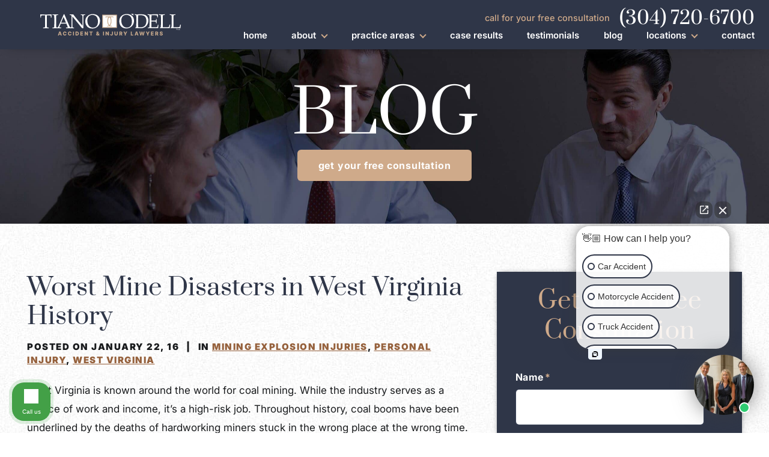

--- FILE ---
content_type: text/html; charset=UTF-8
request_url: https://www.westvirginiapersonalinjurylawyer.net/category/mining-explosion-injuries/
body_size: 497860
content:

<!DOCTYPE html>
<html lang="en-US">

<head>
	
	<!-- Meta Stuff -->
	<meta charset="utf-8" />
	<meta http-equiv="Content-Style-Type" content="text/css">
<script type="text/javascript">
/* <![CDATA[ */
var gform;gform||(document.addEventListener("gform_main_scripts_loaded",function(){gform.scriptsLoaded=!0}),document.addEventListener("gform/theme/scripts_loaded",function(){gform.themeScriptsLoaded=!0}),window.addEventListener("DOMContentLoaded",function(){gform.domLoaded=!0}),gform={domLoaded:!1,scriptsLoaded:!1,themeScriptsLoaded:!1,isFormEditor:()=>"function"==typeof InitializeEditor,callIfLoaded:function(o){return!(!gform.domLoaded||!gform.scriptsLoaded||!gform.themeScriptsLoaded&&!gform.isFormEditor()||(gform.isFormEditor()&&console.warn("The use of gform.initializeOnLoaded() is deprecated in the form editor context and will be removed in Gravity Forms 3.1."),o(),0))},initializeOnLoaded:function(o){gform.callIfLoaded(o)||(document.addEventListener("gform_main_scripts_loaded",()=>{gform.scriptsLoaded=!0,gform.callIfLoaded(o)}),document.addEventListener("gform/theme/scripts_loaded",()=>{gform.themeScriptsLoaded=!0,gform.callIfLoaded(o)}),window.addEventListener("DOMContentLoaded",()=>{gform.domLoaded=!0,gform.callIfLoaded(o)}))},hooks:{action:{},filter:{}},addAction:function(o,r,e,t){gform.addHook("action",o,r,e,t)},addFilter:function(o,r,e,t){gform.addHook("filter",o,r,e,t)},doAction:function(o){gform.doHook("action",o,arguments)},applyFilters:function(o){return gform.doHook("filter",o,arguments)},removeAction:function(o,r){gform.removeHook("action",o,r)},removeFilter:function(o,r,e){gform.removeHook("filter",o,r,e)},addHook:function(o,r,e,t,n){null==gform.hooks[o][r]&&(gform.hooks[o][r]=[]);var d=gform.hooks[o][r];null==n&&(n=r+"_"+d.length),gform.hooks[o][r].push({tag:n,callable:e,priority:t=null==t?10:t})},doHook:function(r,o,e){var t;if(e=Array.prototype.slice.call(e,1),null!=gform.hooks[r][o]&&((o=gform.hooks[r][o]).sort(function(o,r){return o.priority-r.priority}),o.forEach(function(o){"function"!=typeof(t=o.callable)&&(t=window[t]),"action"==r?t.apply(null,e):e[0]=t.apply(null,e)})),"filter"==r)return e[0]},removeHook:function(o,r,t,n){var e;null!=gform.hooks[o][r]&&(e=(e=gform.hooks[o][r]).filter(function(o,r,e){return!!(null!=n&&n!=o.tag||null!=t&&t!=o.priority)}),gform.hooks[o][r]=e)}});
/* ]]> */
</script>

	<meta name="viewport" content="width=device-width, initial-scale=1">
	<meta name="format-detection" content="telephone=no">
	
	<!-- Favicon -->
	<link rel="icon" type="image/png" sizes="128x128" href="https://www.westvirginiapersonalinjurylawyer.net/wp-content/uploads/2021/10/favicon.svg">
	
	
	<link rel="preconnect" href="https://www.google-analytics.com" crossorigin="anonymous">
	<link rel="preconnect" href="https://js.calltrk.com" crossorigin="anonymous">
	<link rel="preconnect" href="https://cdnjs.cloudflare.com" crossorigin="anonymous">
	<!-- <link rel="preconnect" href="https://p.typekit.net" crossorigin="anonymous"> -->
	<link rel="preconnect" href="https://connect.facebook.net" crossorigin="anonymous">
	<link rel="preconnect" href="https://connect.podium.com" crossorigin="anonymous">

	<!-- <link rel="stylesheet"
		href="https://cdnjs.cloudflare.com/ajax/libs/font-awesome/6.7.1/css/all.min.css" 
		integrity="sha512-5Hs3dF2AEPkpNAR7UiOHba+lRSJNeM2ECkwxUIxC1Q/FLycGTbNapWXB4tP889k5T5Ju8fs4b1P5z/iB4nMfSQ==" 
		crossorigin="anonymous" referrerpolicy="no-referrer" media="print" onload="this.media='all'"> -->



	<!-- Schema -->
	<script type="application/ld+json">
{
  "@context": {
    "@vocab": "http://schema.org/"
  },
  "@graph": [
    {
      "@type": "Organization",
      "@id": "https://www.westvirginiapersonalinjurylawyer.net/#organization",
      "name": "Tiano O'Dell PLLC",
      "url": "https://www.westvirginiapersonalinjurylawyer.net/",
      "logo": "https://www.westvirginiapersonalinjurylawyer.net/wp-content/uploads/2025/03/tiano-odell-logo-1.svg",
      "sameAs": [
        "https://www.facebook.com/wvpersonalinjurylaw/",
        "https://www.linkedin.com/in/tiano-o-dell-pllc-34b82296/",
        "https://www.yelp.com/biz/tiano-o-dell-charleston-3",
        "https://www.avvo.com/attorneys/25301-wv-tony-odell-4513297.html",
        "https://profiles.superlawyers.com/west-virginia/charleston/lawfirm/tiano-odell-pllc/6362f51e-8726-4380-bdde-b495e7929a29.html"
      ]
    },
    {
      "@type": "LegalService",
      "parentOrganization": {
        "name": "Tiano O'Dell PLLC"
      },
      "@id": "https://www.westvirginiapersonalinjurylawyer.net/charleston-west-virginia-personal-injury-attorney/",
      "name": "Charleston",
      "address": {
        "@type": "PostalAddress",
        "streetAddress": "118 Capitol St",
        "addressLocality": "Charleston",
        "addressRegion": "WV",
        "postalCode": "25301",
        "telephone": "(304) 720-6700",
        "addressCountry": "US"
      },
      "openingHours": [
        "Mo-Sun 00:00-23:59"
      ],
      "priceRange": "Contingency",
      "image": "https://www.westvirginiapersonalinjurylawyer.net/wp-content/uploads/2025/03/tiano-odell-logo-1.svg",
      "hasMap": "https://g.page/TianoODellPLLCWestVirginia?share"
    }
  ]
}
</script>
<script type="application/ld+json">
{
  "@context": "https://schema.org/", 
  "@type": "Product", 
  "name": "Tiano O'Dell PLLC",
  "image": "https://www.westvirginiapersonalinjurylawyer.net/wp-content/uploads/2021/10/logo.svg",
  "aggregateRating": {
    "@type": "AggregateRating",
    "ratingValue": "5",
    "bestRating": "5",
    "worstRating": "5",
    "ratingCount": "71"
  }
}
</script>

<script type="application/ld+json">
{
  "@context": "https://schema.org",
  "@type": "Person",
  "@id": "https://www.westvirginiapersonalinjurylawyer.net/#tony-odell/",
  "name": "Tony O'Dell",
  "jobTitle": "Charleston, West Virginia Personal Injury Lawyer",
  "description": "Tony O’Dell has over 25 years of experience helping clients navigate through some of the toughest times in their lives. Contact him for a free consultation. (304) 720-6700.",
  "image": "https://www.westvirginiapersonalinjurylawyer.net/wp-content/uploads/2022/10/TonyODell-HP-1400.jpg",
  "url": "https://www.westvirginiapersonalinjurylawyer.net/attorneys/tony-odell/",
  "sameAs": [
    "https://lawyers.justia.com/lawyer/tony-o-dell-929023",
    "https://www.bestlawyers.com/lawyers/tony-o-dell/235605"
  ],
  "address": {
    "@type": "PostalAddress",
    "streetAddress": "118 Capitol St",
    "addressLocality": "Charleston",
    "addressRegion": "WV",
    "postalCode": "25301",
    "addressCountry": "US"
  },
  "worksFor": {
    "@type": "Organization",
    "@id": "https://www.westvirginiapersonalinjurylawyer.net/#organization",
    "name": "Tiano O'Dell PLLC"
  },
  "knowsLanguage": [
    "English"
  ],
  "knowsAbout": [
    {
      "@type": "Thing",
      "name": "Personal Injury",
      "sameAs": "https://en.wikipedia.org/wiki/Personal_injury"
    },
    {
      "@type": "Thing",
      "name": "Motor Vehicle Accidents",
      "sameAs": "https://en.wikipedia.org/wiki/Traffic_collision"
    },
    {
      "@type": "Thing",
      "name": "Slip and Fall",
      "sameAs": "https://en.wikipedia.org/wiki/Slip_and_fall"
    },
    {
      "@type": "Thing",
      "name": "Medical Malpractice",
      "sameAs": "https://en.wikipedia.org/wiki/Medical_malpractice"
    },
    {
      "@type": "Thing",
      "name": "Wrongful Death",
      "sameAs": "https://en.wikipedia.org/wiki/Wrongful_death_claim"
    },
    {
      "@type": "Thing",
      "name": "Product Liability",
      "sameAs": "https://en.wikipedia.org/wiki/Product_liability"
    },
    {
      "@type": "Thing",
      "name": "Premises Liability",
      "sameAs": "https://en.wikipedia.org/wiki/Premises_liability"
    },
    {
      "@type": "Thing",
      "name": "Dog Bite Injuries",
      "sameAs": "https://en.wikipedia.org/wiki/Dog_bite"
    },
    {
      "@type": "Thing",
      "name": "Brain Injury",
      "sameAs": "https://en.wikipedia.org/wiki/Brain_injury"
    },
    {
      "@type": "Thing",
      "name": "Spinal Cord Injury",
      "sameAs": "https://en.wikipedia.org/wiki/Spinal_cord_injury"
    },
    {
      "@type": "Thing",
      "name": "Burn Injury",
      "sameAs": "https://en.wikipedia.org/wiki/Burn"
    },
    {
      "@type": "Thing",
      "name": "Construction Accidents",
      "sameAs": "https://en.wikipedia.org/wiki/Category:Construction_accidents"
    },
    {
      "@type": "Thing",
      "name": "Motorcycle Accidents",
      "sameAs": "https://en.wikipedia.org/wiki/Motorcycle_safety"
    },
    {
      "@type": "Thing",
      "name": "Bicycle Accidents",
      "sameAs": "https://en.wikipedia.org/wiki/Bicycle_safety"
    },
    {
      "@type": "Thing",
      "name": "Pedestrian Accidents",
      "sameAs": "https://en.wikipedia.org/wiki/Category:Pedestrian_road_incident_deaths"
    },
    {
      "@type": "Thing",
      "name": "Defective Products",
      "sameAs": "https://en.wikipedia.org/wiki/Product_defect"
    },
    {
      "@type": "Thing",
      "name": "Personal Injury lawyer",
      "sameAs": "https://en.wikipedia.org/wiki/Personal_injury_lawyer"
    }
  ]
}
</script>

<script type="application/ld+json">
{
  "@context": "https://schema.org",
  "@type": "Person",
  "@id": "https://www.westvirginiapersonalinjurylawyer.net/#william-tiano/",
  "name": "William Tiano",
  "jobTitle": "Charleston, West Virginia Personal Injury Lawyer",
  "description": "Attorney William Tiano has over three decades of experience helping injury victims secure fair compensation. Call now for a free consultation. (304) 720-6700",
  "image": "https://www.westvirginiapersonalinjurylawyer.net/wp-content/uploads/2022/10/WillaimTiano-HP-1200.jpg",
  "url": "https://www.westvirginiapersonalinjurylawyer.net/attorneys/william-tiano/",
  "sameAs": [
    "https://www.bestlawyers.com/lawyers/william-tiano/296119",
    "https://www.legalserviceslink.com/attorneys-view/WilliamTiano/",
    "https://www.linkedin.com/in/william-tiano-86378435",
    "https://www.legaladvice.com/attorney/lawyers/william-tiano-750",
    "https://lawyers.justia.com/lawyer/william-tiano-927867",
    "https://www.avvo.com/attorneys/25301-wv-william-tiano-4510372.html"
  ],
  "address": {
    "@type": "PostalAddress",
    "streetAddress": "118 Capitol St",
    "addressLocality": "Charleston",
    "addressRegion": "WV",
    "postalCode": "25301",
    "addressCountry": "US"
  },
  "worksFor": {
    "@type": "Organization",
    "@id": "https://www.westvirginiapersonalinjurylawyer.net/#organization",
    "name": "Tiano O'Dell PLLC"
  },
  "knowsLanguage": [
    "English"
  ],
  "knowsAbout": [
    {
      "@type": "Thing",
      "name": "Personal Injury",
      "sameAs": "https://en.wikipedia.org/wiki/Personal_injury"
    },
    {
      "@type": "Thing",
      "name": "Motor Vehicle Accidents",
      "sameAs": "https://en.wikipedia.org/wiki/Traffic_collision"
    },
    {
      "@type": "Thing",
      "name": "Slip and Fall",
      "sameAs": "https://en.wikipedia.org/wiki/Slip_and_fall"
    },
    {
      "@type": "Thing",
      "name": "Medical Malpractice",
      "sameAs": "https://en.wikipedia.org/wiki/Medical_malpractice"
    },
    {
      "@type": "Thing",
      "name": "Wrongful Death",
      "sameAs": "https://en.wikipedia.org/wiki/Wrongful_death_claim"
    },
    {
      "@type": "Thing",
      "name": "Product Liability",
      "sameAs": "https://en.wikipedia.org/wiki/Product_liability"
    },
    {
      "@type": "Thing",
      "name": "Premises Liability",
      "sameAs": "https://en.wikipedia.org/wiki/Premises_liability"
    },
    {
      "@type": "Thing",
      "name": "Dog Bite Injuries",
      "sameAs": "https://en.wikipedia.org/wiki/Dog_bite"
    },
    {
      "@type": "Thing",
      "name": "Brain Injury",
      "sameAs": "https://en.wikipedia.org/wiki/Brain_injury"
    },
    {
      "@type": "Thing",
      "name": "Spinal Cord Injury",
      "sameAs": "https://en.wikipedia.org/wiki/Spinal_cord_injury"
    },
    {
      "@type": "Thing",
      "name": "Burn Injury",
      "sameAs": "https://en.wikipedia.org/wiki/Burn"
    },
    {
      "@type": "Thing",
      "name": "Construction Accidents",
      "sameAs": "https://en.wikipedia.org/wiki/Category:Construction_accidents"
    },
    {
      "@type": "Thing",
      "name": "Motorcycle Accidents",
      "sameAs": "https://en.wikipedia.org/wiki/Motorcycle_safety"
    },
    {
      "@type": "Thing",
      "name": "Bicycle Accidents",
      "sameAs": "https://en.wikipedia.org/wiki/Bicycle_safety"
    },
    {
      "@type": "Thing",
      "name": "Pedestrian Accidents",
      "sameAs": "https://en.wikipedia.org/wiki/Category:Pedestrian_road_incident_deaths"
    },
    {
      "@type": "Thing",
      "name": "Defective Products",
      "sameAs": "https://en.wikipedia.org/wiki/Product_defect"
    },
    {
      "@type": "Thing",
      "name": "Personal Injury lawyer",
      "sameAs": "https://en.wikipedia.org/wiki/Personal_injury_lawyer"
    }
  ]
}
</script>	
	<!-- Analytics -->
	<meta name="google-site-verification" content="36FymWNTyou9ZI6JHWknosMSTJGCHaB3lny8mLVwqrs" />
<!-- Global site tag (gtag.js) - Google Analytics -->
<script defer async src="https://www.googletagmanager.com/gtag/js?id=UA-36102285-1"></script>
<script>
  window.dataLayer = window.dataLayer || [];
  function gtag(){dataLayer.push(arguments);}
  gtag('js', new Date());

  gtag('config', 'UA-36102285-1');
</script>




<script>
!function(f,b,e,v,n,t,s)
{if(f.fbq)return;n=f.fbq=function(){n.callMethod?
n.callMethod.apply(n,arguments):n.queue.push(arguments)};
if(!f._fbq)f._fbq=n;n.push=n;n.loaded=!0;n.version='2.0';
n.queue=[];t=b.createElement(e);t.async=!0;
t.src=v;s=b.getElementsByTagName(e)[0];
s.parentNode.insertBefore(t,s)}(window, document,'script',
'https://connect.facebook.net/en_US/fbevents.js');
fbq('init', '1466975323456222');
fbq('track', 'PageView');
</script>
<noscript><img height="1" width="1" style="display:none"
src=https://www.facebook.com/tr?id=1466975323456222&ev=PageView&noscript=1
/></noscript>	
	<!-- WordPress Header Hook - Prints scripts or data in the head tag on the front end -->
	<meta name='robots' content='index, follow, max-image-preview:large, max-snippet:-1, max-video-preview:-1' />
	<style>img:is([sizes="auto" i], [sizes^="auto," i]) { contain-intrinsic-size: 3000px 1500px }</style>
	
	<!-- This site is optimized with the Yoast SEO plugin v25.8 - https://yoast.com/wordpress/plugins/seo/ -->
	<title>Mining Explosion Injuries Archives | Tiano O&#039;Dell</title>
	<link rel="canonical" href="https://www.westvirginiapersonalinjurylawyer.net/category/mining-explosion-injuries/" />
	<meta property="og:locale" content="en_US" />
	<meta property="og:type" content="article" />
	<meta property="og:title" content="Mining Explosion Injuries Archives | Tiano O&#039;Dell" />
	<meta property="og:url" content="https://www.westvirginiapersonalinjurylawyer.net/category/mining-explosion-injuries/" />
	<meta property="og:site_name" content="Tiano O&#039;Dell" />
	<meta name="twitter:card" content="summary_large_image" />
	<script type="application/ld+json" class="yoast-schema-graph">{"@context":"https://schema.org","@graph":[{"@type":"CollectionPage","@id":"https://www.westvirginiapersonalinjurylawyer.net/category/mining-explosion-injuries/","url":"https://www.westvirginiapersonalinjurylawyer.net/category/mining-explosion-injuries/","name":"Mining Explosion Injuries Archives | Tiano O&#039;Dell","isPartOf":{"@id":"https://www.westvirginiapersonalinjurylawyer.net/#website"},"breadcrumb":{"@id":"https://www.westvirginiapersonalinjurylawyer.net/category/mining-explosion-injuries/#breadcrumb"},"inLanguage":"en-US"},{"@type":"BreadcrumbList","@id":"https://www.westvirginiapersonalinjurylawyer.net/category/mining-explosion-injuries/#breadcrumb","itemListElement":[{"@type":"ListItem","position":1,"name":"Home","item":"https://www.westvirginiapersonalinjurylawyer.net/"},{"@type":"ListItem","position":2,"name":"Mining Explosion Injuries"}]},{"@type":"WebSite","@id":"https://www.westvirginiapersonalinjurylawyer.net/#website","url":"https://www.westvirginiapersonalinjurylawyer.net/","name":"Tiano O&#039;Dell","description":"","potentialAction":[{"@type":"SearchAction","target":{"@type":"EntryPoint","urlTemplate":"https://www.westvirginiapersonalinjurylawyer.net/?s={search_term_string}"},"query-input":{"@type":"PropertyValueSpecification","valueRequired":true,"valueName":"search_term_string"}}],"inLanguage":"en-US"}]}</script>
	<!-- / Yoast SEO plugin. -->


<link rel="alternate" type="application/rss+xml" title="Tiano O&#039;Dell &raquo; Mining Explosion Injuries Category Feed" href="https://www.westvirginiapersonalinjurylawyer.net/category/mining-explosion-injuries/feed/" />
<style id='classic-theme-styles-inline-css' type='text/css'>
/*! This file is auto-generated */
.wp-block-button__link{color:#fff;background-color:#32373c;border-radius:9999px;box-shadow:none;text-decoration:none;padding:calc(.667em + 2px) calc(1.333em + 2px);font-size:1.125em}.wp-block-file__button{background:#32373c;color:#fff;text-decoration:none}
</style>
<link rel='stylesheet' id='grw-public-main-css-css' href='https://www.westvirginiapersonalinjurylawyer.net/wp-content/plugins/widget-google-reviews/assets/css/public-main.css?ver=6.4' type='text/css' media='all' />
<style id='slick-inline-css' type='text/css'>
/* Slider */
.slick-slider
{
    position: relative;

    display: block;
    box-sizing: border-box;

    -webkit-user-select: none;
       -moz-user-select: none;
        -ms-user-select: none;
            user-select: none;

    -webkit-touch-callout: none;
    -khtml-user-select: none;
    -ms-touch-action: pan-y;
        touch-action: pan-y;
    -webkit-tap-highlight-color: transparent;
}

.slick-list
{
    position: relative;

    display: block;
    overflow: hidden;

    margin: 0;
    padding: 0;
}
.slick-list:focus
{
    outline: none;
}
.slick-list.dragging
{
    cursor: pointer;
    cursor: hand;
}

.slick-slider .slick-track,
.slick-slider .slick-list
{
    -webkit-transform: translate3d(0, 0, 0);
       -moz-transform: translate3d(0, 0, 0);
        -ms-transform: translate3d(0, 0, 0);
         -o-transform: translate3d(0, 0, 0);
            transform: translate3d(0, 0, 0);
}

.slick-track
{
    position: relative;
    top: 0;
    left: 0;

    display: block;
    margin-left: auto;
    margin-right: auto;
}
.slick-track:before,
.slick-track:after
{
    display: table;

    content: '';
}
.slick-track:after
{
    clear: both;
}
.slick-loading .slick-track
{
    visibility: hidden;
}

.slick-slide
{
    display: none;
    float: left;

    height: 100%;
    min-height: 1px;
}
[dir='rtl'] .slick-slide
{
    float: right;
}
.slick-slide img
{
    display: block;
}
.slick-slide.slick-loading img
{
    display: none;
}
.slick-slide.dragging img
{
    pointer-events: none;
}
.slick-initialized .slick-slide
{
    display: block;
}
.slick-loading .slick-slide
{
    visibility: hidden;
}
.slick-vertical .slick-slide
{
    display: block;

    height: auto;

    border: 1px solid transparent;
}
.slick-arrow.slick-hidden {
    display: none;
}
</style>
<style id='lity-inline-css' type='text/css'>
/*! Lity - v2.3.1 - 2018-04-20
* http://sorgalla.com/lity/
* Copyright (c) 2015-2018 Jan Sorgalla; Licensed MIT */
.lity{z-index:9990;position:fixed;top:0;right:0;bottom:0;left:0;white-space:nowrap;background:#0b0b0b;background:rgba(0,0,0,0.9);outline:none !important;opacity:0;-webkit-transition:opacity .3s ease;-o-transition:opacity .3s ease;transition:opacity .3s ease}.lity.lity-opened{opacity:1}.lity.lity-closed{opacity:0}.lity *{-webkit-box-sizing:border-box;-moz-box-sizing:border-box;box-sizing:border-box}.lity-wrap{z-index:9990;position:fixed;top:0;right:0;bottom:0;left:0;text-align:center;outline:none !important}.lity-wrap:before{content:'';display:inline-block;height:100%;vertical-align:middle;margin-right:-0.25em}.lity-loader{z-index:9991;color:#fff;position:absolute;top:50%;margin-top:-0.8em;width:100%;text-align:center;font-size:14px;font-family:Arial,Helvetica,sans-serif;opacity:0;-webkit-transition:opacity .3s ease;-o-transition:opacity .3s ease;transition:opacity .3s ease}.lity-loading .lity-loader{opacity:1}.lity-container{z-index:9992;position:relative;text-align:left;vertical-align:middle;display:inline-block;white-space:normal;max-width:100%;max-height:100%;outline:none !important}.lity-content{z-index:9993;width:100%;-webkit-transform:scale(1);-ms-transform:scale(1);-o-transform:scale(1);transform:scale(1);-webkit-transition:-webkit-transform .3s ease;transition:-webkit-transform .3s ease;-o-transition:-o-transform .3s ease;transition:transform .3s ease;transition:transform .3s ease, -webkit-transform .3s ease, -o-transform .3s ease}.lity-loading .lity-content,.lity-closed .lity-content{-webkit-transform:scale(.8);-ms-transform:scale(.8);-o-transform:scale(.8);transform:scale(.8)}.lity-content:after{content:'';position:absolute;left:0;top:0;bottom:0;display:block;right:0;width:auto;height:auto;z-index:-1;-webkit-box-shadow:0 0 8px rgba(0,0,0,0.6);box-shadow:0 0 8px rgba(0,0,0,0.6)}.lity-close{z-index:9994;width:35px;height:35px;position:fixed;right:0;top:0;-webkit-appearance:none;cursor:pointer;text-decoration:none;text-align:center;padding:0;color:#fff;font-style:normal;font-size:35px;font-family:Arial,Baskerville,monospace;line-height:35px;text-shadow:0 1px 2px rgba(0,0,0,0.6);border:0;background:none;outline:none;-webkit-box-shadow:none;box-shadow:none}.lity-close::-moz-focus-inner{border:0;padding:0}.lity-close:hover,.lity-close:focus,.lity-close:active,.lity-close:visited{text-decoration:none;text-align:center;padding:0;color:#fff;font-style:normal;font-size:35px;font-family:Arial,Baskerville,monospace;line-height:35px;text-shadow:0 1px 2px rgba(0,0,0,0.6);border:0;background:none;outline:none;-webkit-box-shadow:none;box-shadow:none}.lity-close:active{top:1px}.lity-image img{max-width:100%;display:block;line-height:0;border:0}.lity-iframe .lity-container,.lity-youtube .lity-container,.lity-vimeo .lity-container,.lity-facebookvideo .lity-container,.lity-googlemaps .lity-container{width:100%;max-width:964px}.lity-iframe-container{width:100%;height:0;padding-top:56.25%;overflow:auto;pointer-events:auto;-webkit-transform:translateZ(0);transform:translateZ(0);-webkit-overflow-scrolling:touch}.lity-iframe-container iframe{position:absolute;display:block;top:0;left:0;width:100%;height:100%;-webkit-box-shadow:0 0 8px rgba(0,0,0,0.6);box-shadow:0 0 8px rgba(0,0,0,0.6);background:#000}.lity-hide{display:none}
</style>
<link rel='stylesheet' id='gform_basic-css' href='https://www.westvirginiapersonalinjurylawyer.net/wp-content/plugins/gravityforms/assets/css/dist/basic.min.css?ver=2.9.16' type='text/css' media='all' />
<link rel='stylesheet' id='gform_theme_components-css' href='https://www.westvirginiapersonalinjurylawyer.net/wp-content/plugins/gravityforms/assets/css/dist/theme-components.min.css?ver=2.9.16' type='text/css' media='all' />
<link rel='stylesheet' id='gform_theme-css' href='https://www.westvirginiapersonalinjurylawyer.net/wp-content/plugins/gravityforms/assets/css/dist/theme.min.css?ver=2.9.16' type='text/css' media='all' />
<style id='styles-main-inline-css' type='text/css'>
﻿/*!
DO NOT EDIT!!!!
CSS contains injected php code via sass. changes will likely or definitley break the theme. Changes on this file are prone to overrides as well
CHANGES SHOULD BE PUT IN `post-live.css` TO PREVENT BREAKING THE SITE

for future friendly editing and to avoid possibility of change overrides, DO:
- use Admin Panel > Appearance > Customize > Additional CSS (built-in css editor linked above)
OR
- put css changes in post-live.css
OR
- modifying sass files locally with a compiler to compile into stylesheet.css
*/body{line-height:1}html,body,div,span,applet,object,iframe,h1,h2,h3,h4,h5,h6,p,blockquote,pre,a,abbr,acronym,address,big,cite,code,del,dfn,em,img,ins,kbd,q,s,samp,small,strike,strong,sub,sup,tt,var,b,u,i,center,dl,dt,dd,ol,ul,li,fieldset,form,label,legend,table,caption,tbody,tfoot,thead,tr,th,td,article,aside,canvas,details,embed,figure,figcaption,footer,header,hgroup,menu,nav,output,ruby,section,summary,time,mark,audio,video{margin:0;padding:0;border:0;font-size:100%;font:inherit;vertical-align:baseline}article,aside,details,figcaption,figure,footer,header,hgroup,menu,nav,section{display:block}body{line-height:1}blockquote,q{quotes:none}blockquote:before,blockquote:after,q:before,q:after{content:"";content:none}table{border-collapse:collapse;border-spacing:0}:root{--br-xxs: 340px;--br-xs: 759px;--br-sm: 1100px;--br-md: 1399px;--br-lg: 1800px;--br-xl: 1920px;--brand-font-primary: Inter, Helvetica, Arial, sans-serif;--brand-font-secondary: Prata, Times, serif;--brand-font-accent: Prata, Times, serif;--brand-font-monospace: monospace;--brand-color-base: #191B1D;--brand-color-primary: #95603B;--brand-color-secondary: #2F3648;--brand-color-accent: #D6A985;--brand-color-background: #FFF;--brand-color-success: #15b800;--brand-color-caution: #fd7f03;--brand-color-error: var(--brand-color-secondary);--brand-color-base-alt: #2F3648;--brand-color-primary-alt: rgba(141, 98, 65, 0.8196078431);--brand-color-secondary-alt: #3D465B;--brand-color-accent-alt: #CFAA8A;--brand-color-background-alt: #F1EAE4;--brand-color-neutral-light: #F4EBE5;--brand-color-neutral-lighter: #F2D5BD;--brand-color-neutral-dark: rgba(0, 0, 0, 0.18);--brand-color-neutral-darker: rgba(0, 0, 0, 0.18)}.container:after,.container-custom:after,.container-wide:after,.container-slim:after,.container-compact:after,.container-fluid:after{content:"";clear:both;display:table;width:100%;flex:1 1 100%}.flex-xs{display:flex!important}@media(min-width: 760px){.flex-sm{display:flex!important}}@media(min-width: 1101px){.flex-md{display:flex!important}}@media(min-width: 1400px){.flex-lg{display:flex!important}}@media(min-width: 1801px){.flex-xl{display:flex!important}}.gfield.gfield_type_select .gfield_label:after{content:"▼";font-size:.75em;top:-0.0625em;position:relative;display:inline-block}.theme-palette-dark .blockquote,.theme-palette-dark .content blockquote,.content .theme-palette-dark blockquote,.theme-palette-dark .content h3,.content .theme-palette-dark h3,.theme-palette-dark .h3,*.theme-palette-inverse .blockquote,*.theme-palette-inverse .content blockquote,.content *.theme-palette-inverse blockquote,*.theme-palette-inverse .content h3,.content *.theme-palette-inverse h3,*.theme-palette-inverse .h3,.theme-palette-to-invert .blockquote,.theme-palette-to-invert .content blockquote,.content .theme-palette-to-invert blockquote,.theme-palette-to-invert .content h3,.content .theme-palette-to-invert h3,.theme-palette-to-invert .h3,*.theme-palette-inverse *.theme-palette-to-inherit .blockquote,*.theme-palette-inverse *.theme-palette-to-inherit .content blockquote,.content *.theme-palette-inverse *.theme-palette-to-inherit blockquote,*.theme-palette-inverse *.theme-palette-to-inherit .content h3,.content *.theme-palette-inverse *.theme-palette-to-inherit h3,*.theme-palette-inverse *.theme-palette-to-inherit .h3,*.theme-palette-default *.theme-palette-to-invert .blockquote,*.theme-palette-default *.theme-palette-to-invert .content blockquote,.content *.theme-palette-default *.theme-palette-to-invert blockquote,*.theme-palette-default *.theme-palette-to-invert .content h3,.content *.theme-palette-default *.theme-palette-to-invert h3,*.theme-palette-default *.theme-palette-to-invert .h3,*.theme-palette-secondary .blockquote,*.theme-palette-secondary .content blockquote,.content *.theme-palette-secondary blockquote,*.theme-palette-secondary .content h3,.content *.theme-palette-secondary h3,*.theme-palette-secondary .h3,*.theme-palette-primary .blockquote,*.theme-palette-primary .content blockquote,.content *.theme-palette-primary blockquote,*.theme-palette-primary .content h3,.content *.theme-palette-primary h3,*.theme-palette-primary .h3{color:var(--brand-theme-fg)}@font-face{font-family:"Inter";font-style:normal;font-weight:100 900;font-display:swap;src:url(/wp-content/themes/ilawyer/fonts/Inter-Variable.woff2) format("woff2"),url(/wp-content/themes/ilawyer/fonts/Inter-Variable.ttf) format("truetype")}@font-face{font-family:"Prata";font-style:normal;font-weight:100 900;font-display:swap;src:url(/wp-content/themes/ilawyer/fonts/Prata-Regular.woff2) format("woff2"),url(/wp-content/themes/ilawyer/fonts/Prata-Regular.ttf) format("truetype")}@font-face{font-family:"Font Awesome 5 Brands";font-style:normal;font-weight:normal;src:url("/wp-content/themes/ilawyer/fonts/FontAwesome-SM.eot");src:url("/wp-content/themes/ilawyer/fonts/FontAwesome-SM.eot?#iefix") format("embedded-opentype"),url("/wp-content/themes/ilawyer/fonts/FontAwesome-SM.woff2") format("woff2"),url("/wp-content/themes/ilawyer/fonts/FontAwesome-SM.woff") format("woff"),url("/wp-content/themes/ilawyer/fonts/FontAwesome-SM.ttf") format("truetype"),url("/wp-content/themes/ilawyer/fonts/FontAwesome-SM.svg#fontawesome") format("svg")}.fab{font-family:"Font Awesome 5 Brands"}.fa,.fab{-moz-osx-font-smoothing:grayscale;-webkit-font-smoothing:antialiased;display:inline-block;font-style:normal;font-variant:normal;text-rendering:auto;line-height:1}.fa-lg{font-size:1.33333em;line-height:.75em;vertical-align:-0.0667em}.fa-xs{font-size:.75em}.fa-sm{font-size:.875em}.fa-1x{font-size:1em}.fa-2x{font-size:2em}.fa-3x{font-size:3em}.fa-4x{font-size:4em}.fa-5x{font-size:5em}.fa-6x{font-size:6em}.fa-7x{font-size:7em}.fa-8x{font-size:8em}.fa-9x{font-size:9em}.fa-10x{font-size:10em}.fa-fw{text-align:center;width:1.25em}.fa-ul{list-style-type:none;margin-left:2.5em;padding-left:0}.fa-ul>li{position:relative}.fa-li{left:-2em;position:absolute;text-align:center;width:2em;line-height:inherit}.fa-border{border:solid .08em #eee;border-radius:.1em;padding:.2em .25em .15em}.fa-pull-left{float:left}.fa-pull-right{float:right}.fa.fa-pull-left,.fas.fa-pull-left,.far.fa-pull-left,.fal.fa-pull-left,.fab.fa-pull-left{margin-right:.3em}.fa.fa-pull-right,.fas.fa-pull-right,.far.fa-pull-right,.fal.fa-pull-right,.fab.fa-pull-right{margin-left:.3em}.fa-stack{display:inline-block;height:2em;line-height:2em;position:relative;vertical-align:middle;width:2.5em}.fa-stack-1x,.fa-stack-2x{left:0;position:absolute;text-align:center;width:100%}.fa-stack-1x{line-height:inherit}.fa-stack-2x{font-size:2em}.fa-inverse{color:#fff}.fa-envelope-o:before{content:""}.fa-twitter-square:before{content:""}.fa-facebook-square:before{content:""}.fa-linkedin-square:before{content:""}.fa-github-square:before{content:""}.fa-twitter:before{content:""}.fa-facebook:before{content:""}.fa-facebook-f:before{content:""}.fa-github:before{content:""}.fa-chain:before{content:""}.fa-link:before{content:""}.fa-pinterest:before{content:""}.fa-pinterest-square:before{content:""}.fa-google-plus-square:before{content:""}.fa-google-plus:before{content:""}.fa-envelope:before{content:""}.fa-linkedin:before{content:""}.fa-github-alt:before{content:""}.fa-rss-square:before{content:""}.fa-youtube-square:before{content:""}.fa-youtube:before{content:""}.fa-youtube-play:before{content:""}.fa-dropbox:before{content:""}.fa-stack-overflow:before{content:""}.fa-instagram:before{content:""}.fa-flickr:before{content:""}.fa-tumblr:before{content:""}.fa-tumblr-square:before{content:""}.fa-dribbble:before{content:""}.fa-skype:before{content:""}.fa-foursquare:before{content:""}.fa-trello:before{content:""}.fa-vimeo-square:before{content:""}.fa-slack:before{content:""}.fa-google:before{content:""}.fa-reddit:before{content:""}.fa-reddit-square:before{content:""}.fa-digg:before{content:""}.fa-behance:before{content:""}.fa-behance-square:before{content:""}.fa-codepen:before{content:""}.fa-git-square:before{content:""}.fa-git:before{content:""}.fa-paper-plane:before{content:""}.fa-send:before{content:""}.fa-paper-plane-o:before{content:""}.fa-send-o:before{content:""}.fa-share-alt:before{content:""}.fa-share-alt-square:before{content:""}.fa-twitch:before{content:""}.fa-yelp:before{content:""}.fa-facebook-official:before{content:""}.fa-pinterest-p:before{content:""}.fa-whatsapp:before{content:""}.fa-gg:before{content:""}.fa-gg-circle:before{content:""}.fa-tripadvisor:before{content:""}.fa-get-pocket:before{content:""}.fa-amazon:before{content:""}.fa-vimeo:before{content:""}.fa-reddit-alien:before{content:""}.fa-viadeo-square:before{content:""}.fa-snapchat:before{content:""}.fa-snapchat-ghost:before{content:""}.fa-snapchat-square:before{content:""}.fa-yoast:before{content:""}.fa-google-plus-circle:before{content:""}.fa-google-plus-official:before{content:""}.fa-address-book:before{content:""}.fa-address-book-o:before{content:""}.fa-address-card:before{content:""}.fa-vcard:before{content:""}.fa-address-card-o:before{content:""}.fa-vcard-o:before{content:""}.fa-quora:before{content:""}.fa-telegram:before{content:""}.sr-only{border:0;clip:rect(0, 0, 0, 0);height:1px;margin:-1px;overflow:hidden;padding:0;position:absolute;width:1px}.sr-only-focusable:active,.sr-only-focusable:focus{clip:auto;height:auto;margin:0;overflow:visible;position:static;width:auto}:root,.theme-palette-light,*.theme-palette-default,.theme-palette-to-inherit,*.theme-palette-default *.theme-palette-to-inherit,*.theme-palette-inverse *.theme-palette-to-invert{--brand-color-neutral: rgba(0, 0, 0, 0.18);--brand-theme-bg: var(--brand-color-background);--brand-theme-bg-contrast: var(--brand-color-background-alt);--brand-theme-fg: var(--brand-color-base);--brand-theme-fg-contrast: var(--brand-color-base-alt);--brand-theme-sp: var(--brand-color-primary);--brand-theme-sp-contrast: var(--brand-color-primary-alt);--brand-theme-sb: var(--brand-color-accent);--brand-theme-sb-contrast: var(--brand-color-accent-alt)}.theme-palette-dark,*.theme-palette-inverse,.theme-palette-to-invert,*.theme-palette-inverse *.theme-palette-to-inherit,*.theme-palette-default *.theme-palette-to-invert{--brand-color-neutral: rgba(255, 255, 255, 0.4);--brand-theme-bg: var(--brand-color-base-alt);--brand-theme-bg-contrast: var(--brand-color-base);--brand-theme-fg: var(--brand-color-background);--brand-theme-fg-contrast: var(--brand-color-background-alt);--brand-theme-sp: var(--brand-color-accent-alt);--brand-theme-sp-contrast: var(--brand-color-accent);--brand-theme-sb: var(--brand-color-primary);--brand-theme-sb-contrast: var(--brand-color-primary-alt)}*.theme-palette-primary{--brand-color-neutral: rgba(255, 255, 255, 0.4);--brand-theme-bg: var(--brand-color-primary);--brand-theme-bg-contrast: var(--brand-color-primary-alt);--brand-theme-fg: var(--brand-color-background);--brand-theme-fg-contrast: var(--brand-color-background-alt);--brand-theme-sp: var(--brand-color-secondary);--brand-theme-sp-contrast: var(--brand-color-secondary-alt);--brand-theme-sb: var(--brand-color-accent);--brand-theme-sb-contrast: var(--brand-color-accent-alt)}*.theme-palette-secondary{--brand-color-neutral: rgba(255, 255, 255, 0.4);--brand-theme-bg: var(--brand-color-secondary);--brand-theme-bg-contrast: var(--brand-color-secondary-alt);--brand-theme-fg: var(--brand-color-background);--brand-theme-fg-contrast: var(--brand-color-background-alt);--brand-theme-sp: var(--brand-color-accent-alt);--brand-theme-sp-contrast: var(--brand-color-accent);--brand-theme-sb: var(--brand-color-primary);--brand-theme-sb-contrast: var(--brand-color-primary-alt)}*.theme-palette-accent{--brand-color-neutral: rgba(0, 0, 0, 0.18);--brand-theme-bg: var(--brand-color-accent);--brand-theme-bg-contrast: var(--brand-color-accent-alt);--brand-theme-fg: var(--brand-color-base);--brand-theme-fg-contrast: var(--brand-color-base-alt);--brand-theme-sp: var(--brand-color-primary);--brand-theme-sp-contrast: var(--brand-color-primary-alt);--brand-theme-sb: var(--brand-color-background);--brand-theme-sb-contrast: var(--brand-color-background-alt)}html,body,*.theme-palette-applied{background-color:#FFF;color:#191B1D;background-color:var(--brand-theme-bg);color:var(--brand-theme-fg)}html,body{transition:background-color 0.75s linear 0s, color 0.75s linear 0s, border 0.75s linear 0s, border-color 0.75s linear 0s}*.theme-palette-applied.theme-palette-applied-contrast-bg,*.theme-palette-applied *.theme-palette-applied-contrast-bg{background-color:#f1eae4;background-color:var(--brand-theme-bg-contrast)}*.theme-palette-applied.theme-palette-applied-contrast-fg,*.theme-palette-applied *.theme-palette-applied-contrast-fg{color:#2f3648;color:var(--brand-theme-fg-contrast)}.main,.aside,main,main~aside{margin-top:2.5rem;margin-bottom:1.25rem}@media(min-width: 760px){.main,.aside,main,main~aside{margin-top:2.8125rem;margin-bottom:2.5rem}}@media(min-width: 1101px){.main,.aside,main,main~aside{margin-top:4.375rem;margin-bottom:0}}@media(min-width: 1400px){.main,.aside,main,main~aside{margin-top:6.25rem}}@media(min-width: 1801px){.main,.aside,main,main~aside{margin-top:7rem}}.banner-unstyled .main,.banner-unstyled .aside,.banner-unstyled main,.banner-unstyled main~aside{margin-top:0}html,body{min-width:280px;overflow-x:hidden}html,body{font-size:16px;font-family:var(--brand-font-primary);word-wrap:break-word;min-height:100vh}@media(max-width: 340px){html,body{font-size:14px}}@supports(mix-blend-mode: multiply){body:before{content:"";display:block;position:fixed;top:0;bottom:0;left:0;right:0;pointer-events:none;z-index:1;background-image:url(/wp-content/themes/ilawyer/images/pattern.jpg);mix-blend-mode:multiply;opacity:1}}.template-wrapper{position:relative;z-index:2;overflow:hidden}*,*:before,*:after{-moz-box-sizing:border-box;-webkit-box-sizing:border-box;box-sizing:border-box}*{-webkit-font-smoothing:antialiased;-moz-osx-font-smoothing:grayscale}strong,b{font-weight:700}em,cite,i,var{font-style:italic}a{text-decoration:none;color:inherit}input:not([type=checkbox]):not([type=radio]),textarea,select,button{-webkit-appearance:none;appearance:none;-webkit-border-radius:0;border:none;resize:none;display:block;font-family:inherit;color:inherit}input::-webkit-input-placeholder,textarea::-webkit-input-placeholder{-webkit-transition:all .25s ease-in-out;-moz-transition:all .25s ease-in-out;-ms-transition:all .25s ease-in-out;-o-transition:all .25s ease-in-out;transition:all .25s ease-in-out}input:focus::-webkit-input-placeholder,textarea:focus::-webkit-input-placeholder{color:rgba(0,0,0,0) !important}input:focus:-moz-placeholder,textarea:focus:-moz-placeholder{color:rgba(0,0,0,0) !important}input:focus:-ms-input-placeholder,textarea:focus:-ms-input-placeholder{color:rgba(0,0,0,0) !important}button{border:none;cursor:pointer}*:focus{outline:none;box-shadow:0 0 2px 1px rgba(192,192,192,.5)}hr{border:0;height:0px;width:100%;border-top:1px solid;margin:0}pre,code,kbd,tt{font-family:var(--brand-font-monospace);word-wrap:break-word;white-space:pre-wrap;background:var(--brand-theme-bg-contrast)}var{font-family:var(--brand-font-accent)}code,kbd,tt{padding:.125em}pre{padding:1em}pre *{border:0;margin:0;padding:1em}sup,sub{font-size:.75em}sup{vertical-align:top}sub{vertical-align:bottom}img,svg{max-width:100%;width:auto}img{height:auto}.fancy-svg{color:inherit}video,audio,iframe,object,embed{max-width:100% !important}.gform_validation_container,.gform_required_legend,.gform_hidden,.gform_validation_errors{display:none !important}.gform_ajax_spinner{display:block;margin-left:auto;margin-right:auto;margin-top:2em}.gform>form{position:relative}.gform_wrapper *.gform_fields,.gform_wrapper *.gfield{padding:0;margin-top:0;margin-right:0}.gform_wrapper *.gform_fields:before,.gform_wrapper *.gfield:before{content:none}.gform_wrapper .validation_error,.gform_wrapper .validation_message.instruction{display:none}.gform_wrapper.gravity-theme .gfield_error .gfield_repeater_cell label,.gform_wrapper.gravity-theme .gfield_error label,.gform_wrapper.gravity-theme .gfield_error legend,.gform_wrapper.gravity-theme .gfield_validation_message,.gform_wrapper.gravity-theme .validation_message,.gform_wrapper.gravity-theme [aria-invalid=true]+label,.gform_wrapper.gravity-theme label+[aria-invalid=true]{color:var(--brand-theme-sp)}.gform_wrapper.gravity-theme .gfield_error [aria-invalid=true]{border:1px solid var(--brand-theme-sp)}.slick-disabled{cursor:not-allowed !important;opacity:.4 !important}.slick-list{flex:1 1}.slick-prev,.slick-next{font:inherit;background:none;font-size:1rem;text-indent:-9999em;position:absolute;width:auto;height:2em;display:inline-flex;align-items:center;transform:none;top:0;bottom:0;margin:auto;-webkit-transform:none;-ms-transform:none;transform:none;z-index:1;overflow:hidden;padding:0}.slick-prev:before,.slick-prev:after,.slick-next:before,.slick-next:after{opacity:1;text-indent:0;color:inherit;display:block;font-size:inherit}.slick-arrow{position:absolute;margin:auto;background:rgba(0,0,0,0);top:50%;transform:translateY(-50%)}.slick-arrow.prev{right:100%}.slick-arrow.next{left:100%}.slick-static-btn.slick-slider{display:flex;flex-wrap:wrap;justify-content:center}.slick-static-btn .slick-list{width:100%;flex:0 0 auto}.slick-static-btn .slick-arrow{order:3;position:relative;top:0;bottom:0;align-self:center;transform:none}.slick-static-btn .slick-arrow.prev,.slick-static-btn .slick-arrow.next{left:0;right:0;margin:1.75em .5em 0}@media(max-width: 1100px){.slick-static-btn-sm.slick-slider{display:flex;flex-wrap:wrap;justify-content:center}.slick-static-btn-sm .slick-list{width:100%;flex:0 0 auto}.slick-static-btn-sm .slick-arrow{order:3;position:relative;top:0;bottom:0;align-self:center;transform:none}.slick-static-btn-sm .slick-arrow.prev,.slick-static-btn-sm .slick-arrow.next{left:0;right:0;margin:1.5em .25em 0}}@media(max-width: 759px){.slick-static-btn-xs.slick-slider{display:flex;flex-wrap:wrap;justify-content:center}.slick-static-btn-xs .slick-list{flex:0 0 auto}.slick-static-btn-xs .slick-arrow{order:3;position:relative;top:0;bottom:0;align-self:center;transform:none}.slick-static-btn-xs .slick-arrow.prev,.slick-static-btn-xs .slick-arrow.next{left:0;right:0;margin:1.5em .25em 0}}.slick-slider.slick-initialized .slick-track{display:flex}.slick-slider.slick-initialized .slick-track:before,.slick-slider.slick-initialized .slick-track:after{content:none}.slick-slider.slick-initialized .slick-slide{float:none;height:auto}.slick-initialized .slick-slide img{margin:auto}.slick-initialized .slick-slide,.slick-initialized .slick-slide>div:not([style]):not([class]){display:flex;flex-wrap:wrap;width:100%}.slick-vertical .slick-track{display:block !important}.slick-initialized.slick-adaptive:not([class*=slick-adaptive-]) .slick-track{display:block}.slick-initialized.slick-adaptive:not([class*=slick-adaptive-]) .slick-track .slick-slide{float:left;height:auto}@media(max-width: 1100px){.slick-initialized.slick-adaptive.slick-adaptive-sm .slick-track{display:block}.slick-initialized.slick-adaptive.slick-adaptive-sm .slick-track .slick-slide{float:left;height:auto}}@media(max-width: 759px){.slick-initialized.slick-adaptive.slick-adaptive-xs .slick-track{display:block}.slick-initialized.slick-adaptive.slick-adaptive-xs .slick-track .slick-slide{float:left;height:auto}}.slick-vertical .slick-slide{border:0}.slick-dotted.slick-slider{margin-bottom:0}.slick-dots{font-size:.5rem;color:var(--brand-theme-fg-contrast);position:static;bottom:unset;text-align:center;width:100%;margin-top:2.5rem}.slick-dots li{width:auto;text-indent:-9999em;height:auto;display:inline-block;color:inherit;margin:0 .5em}.slick-dots li button{display:none}.slick-dots li:before{content:"";width:1em;height:1em;display:block;color:currentColor;background:currentColor;border-radius:50%;vertical-align:middle}.slick-dots li.slick-active{color:var(--brand-theme-sp)}.slick .slick-static-buttons{display:flex;flex-wrap:wrap;justify-content:center}.slick .slick-static-buttons .slick-list{width:100% !important}.slick .slick-static-buttons .slick-arrow{order:5;position:relative !important;top:0;bottom:0;left:0;right:0;margin-top:1.0625em;margin-left:.5rem;margin-right:.5rem}@media(min-width: 1101px){.animated{animation-duration:1.75s !important}.animated.fancy-svg *[class*=-stroke]{-moz-transition:all 2s cubic-bezier(0.42, 0, 0, 1);-webkit-transition:all 2s cubic-bezier(0.42, 0, 0, 1);transition:all 2s cubic-bezier(0.42, 0, 0, 1)}.animated.fancy-svg *[class*=-stroke]:not([class*=-dash]){stroke-dasharray:100,0 !important}.animated.fancy-svg:not(.visible) *[class*=-stroke]{stroke-dasharray:0,500 !important}}@media(min-width: 1101px){.animated[class*=fade]{opacity:0}.visible .animated[class*=fade]{opacity:1}}@media(max-width: 1100px){.animated{-o-transition-property:none !important;-moz-transition-property:none !important;-ms-transition-property:none !important;-webkit-transition-property:none !important;transition-property:none !important;-o-transform:none !important;-moz-transform:none !important;-ms-transform:none !important;-webkit-transform:none !important;transform:none !important;-webkit-animation:none !important;-moz-animation:none !important;-o-animation:none !important;-ms-animation:none !important;animation:none !important}::-webkit-scrollbar{display:none}}.gform_wrapper *.gform_fields,.gform_wrapper.gravity-theme *.gform_fields{row-gap:12px;column-gap:12px;width:auto}.gfield.gfield_type_text,.gfield.gfield_type_select,.gfield.gfield_type_textarea,.gfield.gfield_type_number,.gfield.gfield_type_multiselect,.gfield.gfield_type_date,.gfield.gfield_type_phone,.gfield.gfield_type_email,.gfield.gfield_type_website{position:relative;margin-bottom:0;display:flex;padding:0;justify-content:flex-start;flex-direction:column}.gfield{font-size:1rem;line-height:1.5;color:inherit}.gfield.required-message{font-size:1.125rem;line-height:1.5;font-family:var(--brand-font-secondary);color:var(--brand-theme-sb);font-weight:700;letter-spacing:.05em;font-style:italic;display:block}.gfield.required-message span{color:var(--brand-theme-sp)}.gfield.gfield_type_text .validation_message,.gfield.gfield_type_select .validation_message,.gfield.gfield_type_textarea .validation_message,.gfield.gfield_type_number .validation_message,.gfield.gfield_type_multiselect .validation_message,.gfield.gfield_type_date .validation_message,.gfield.gfield_type_phone .validation_message,.gfield.gfield_type_email .validation_message,.gfield.gfield_type_website .validation_message{padding:0;font-size:.75em;top:100%;text-align:left;font-weight:700;background:none;border:none;color:var(--brand-theme-sp)}.gfield.gfield_type_text .ginput_container,.gfield.gfield_type_select .ginput_container,.gfield.gfield_type_textarea .ginput_container,.gfield.gfield_type_number .ginput_container,.gfield.gfield_type_multiselect .ginput_container,.gfield.gfield_type_date .ginput_container,.gfield.gfield_type_phone .ginput_container,.gfield.gfield_type_email .ginput_container,.gfield.gfield_type_website .ginput_container{position:relative;padding:1px;z-index:2;width:100%;margin:0;border-radius:.375rem}.gfield.gfield_type_text .ginput_container:after,.gfield.gfield_type_select .ginput_container:after,.gfield.gfield_type_textarea .ginput_container:after,.gfield.gfield_type_number .ginput_container:after,.gfield.gfield_type_multiselect .ginput_container:after,.gfield.gfield_type_date .ginput_container:after,.gfield.gfield_type_phone .ginput_container:after,.gfield.gfield_type_email .ginput_container:after,.gfield.gfield_type_website .ginput_container:after{content:"";display:block;border-radius:inherit;pointer-events:none;z-index:-1;position:absolute;top:0;bottom:0;left:0;right:0;background:var(--brand-theme-bg-contrast);transition:.125s cubic-bezier(0.5, 0, 0.2, 1) top,.125s cubic-bezier(0.5, 0, 0.2, 1) bottom,.125s cubic-bezier(0.5, 0, 0.2, 1) left,.125s cubic-bezier(0.5, 0, 0.2, 1) right}.gfield.gfield_type_text.gfield_error>.ginput_container:after,.gfield.gfield_type_select.gfield_error>.ginput_container:after,.gfield.gfield_type_textarea.gfield_error>.ginput_container:after,.gfield.gfield_type_number.gfield_error>.ginput_container:after,.gfield.gfield_type_multiselect.gfield_error>.ginput_container:after,.gfield.gfield_type_date.gfield_error>.ginput_container:after,.gfield.gfield_type_phone.gfield_error>.ginput_container:after,.gfield.gfield_type_email.gfield_error>.ginput_container:after,.gfield.gfield_type_website.gfield_error>.ginput_container:after{top:calc((2px - 1px)*-1);bottom:calc((2px - 1px)*-1);left:calc((2px - 1px)*-1);right:calc((2px - 1px)*-1);background:var(--brand-color-error)}.gfield.gfield_type_text.gfield:hover>.ginput_container,.gfield.gfield_type_text.gfield.focus>.ginput_container,.gfield.gfield_type_select.gfield:hover>.ginput_container,.gfield.gfield_type_select.gfield.focus>.ginput_container,.gfield.gfield_type_textarea.gfield:hover>.ginput_container,.gfield.gfield_type_textarea.gfield.focus>.ginput_container,.gfield.gfield_type_number.gfield:hover>.ginput_container,.gfield.gfield_type_number.gfield.focus>.ginput_container,.gfield.gfield_type_multiselect.gfield:hover>.ginput_container,.gfield.gfield_type_multiselect.gfield.focus>.ginput_container,.gfield.gfield_type_date.gfield:hover>.ginput_container,.gfield.gfield_type_date.gfield.focus>.ginput_container,.gfield.gfield_type_phone.gfield:hover>.ginput_container,.gfield.gfield_type_phone.gfield.focus>.ginput_container,.gfield.gfield_type_email.gfield:hover>.ginput_container,.gfield.gfield_type_email.gfield.focus>.ginput_container,.gfield.gfield_type_website.gfield:hover>.ginput_container,.gfield.gfield_type_website.gfield.focus>.ginput_container{box-shadow:0 8px 15px -15px var(--brand-color-base)}.gfield.gfield_type_text.gfield:hover>.ginput_container:after,.gfield.gfield_type_text.gfield.focus>.ginput_container:after,.gfield.gfield_type_select.gfield:hover>.ginput_container:after,.gfield.gfield_type_select.gfield.focus>.ginput_container:after,.gfield.gfield_type_textarea.gfield:hover>.ginput_container:after,.gfield.gfield_type_textarea.gfield.focus>.ginput_container:after,.gfield.gfield_type_number.gfield:hover>.ginput_container:after,.gfield.gfield_type_number.gfield.focus>.ginput_container:after,.gfield.gfield_type_multiselect.gfield:hover>.ginput_container:after,.gfield.gfield_type_multiselect.gfield.focus>.ginput_container:after,.gfield.gfield_type_date.gfield:hover>.ginput_container:after,.gfield.gfield_type_date.gfield.focus>.ginput_container:after,.gfield.gfield_type_phone.gfield:hover>.ginput_container:after,.gfield.gfield_type_phone.gfield.focus>.ginput_container:after,.gfield.gfield_type_email.gfield:hover>.ginput_container:after,.gfield.gfield_type_email.gfield.focus>.ginput_container:after,.gfield.gfield_type_website.gfield:hover>.ginput_container:after,.gfield.gfield_type_website.gfield.focus>.ginput_container:after{top:calc((2px - 1px)*-1);bottom:calc((2px - 1px)*-1);left:calc((2px - 1px)*-1);right:calc((2px - 1px)*-1);background:var(--brand-color-primary)}.gfield .ginput_container_radio:after,.gfield .ginput_container_checkbox:after{content:none}.gfield .ginput_complex{margin-top:.5rem}.gfield.gfield_type_time .ginput_complex,.gfield.gfield_type_name .ginput_complex{display:flex;align-items:center}.gfield.gfield_type_time .ginput_complex>*,.gfield.gfield_type_name .ginput_complex>*{flex:1 1}.gfield.gfield_type_time .ginput_complex>:nth-child(n+2),.gfield.gfield_type_name .ginput_complex>:nth-child(n+2){margin-left:12px}.gfield.gfield_type_time .ginput_complex>*.hour_minute_colon,.gfield.gfield_type_name .ginput_complex>*.hour_minute_colon{flex:0 0 auto}.gfield.gfield_type_address .ginput_complex{display:grid;row-gap:12px;column-gap:12px;grid-template-columns:repeat(2, 1fr);grid-template-rows:repeat(auto-fill, auto)}.gfield .ginput_full{grid-column:1/span 2}.gfield .ginput_left{grid-column:1}.gfield .ginput_right{grid-column:2}.content input:not([type=checkbox]):not([type=radio]):not([type=submit]),.gform_wrapper.gravity-theme .gfield input:not([type=radio]):not([type=checkbox]):not([type=submit]):not([type=button]):not([type=image]):not([type=file]),.gform_wrapper.gravity-theme .gfield select,.gform_wrapper.gravity-theme .gfield textarea{font:inherit;-webkit-appearance:none;appearance:none;margin:0;color:var(--brand-color-base);min-height:calc(3.75rem - 1px*2);border-radius:.3125rem;background:var(--brand-color-background);padding-top:calc((3.75rem - 1px*2 - 1em*1.5)*.5);padding-bottom:calc((3.75rem - 1px*2 - 1em*1.5)*.5);padding-left:1.25rem;padding-right:1.25rem}@media(min-width: 760px){.content input:not([type=checkbox]):not([type=radio]):not([type=submit]),.gform_wrapper.gravity-theme .gfield input:not([type=radio]):not([type=checkbox]):not([type=submit]):not([type=button]):not([type=image]):not([type=file]),.gform_wrapper.gravity-theme .gfield select,.gform_wrapper.gravity-theme .gfield textarea{min-height:calc(3.75rem - 1px*2);padding-top:calc((3.75rem - 1px*2 - 1em*1.5)*.5);padding-bottom:calc((3.75rem - 1px*2 - 1em*1.5)*.5)}}@media(min-width: 1101px){.content input:not([type=checkbox]):not([type=radio]):not([type=submit]),.gform_wrapper.gravity-theme .gfield input:not([type=radio]):not([type=checkbox]):not([type=submit]):not([type=button]):not([type=image]):not([type=file]),.gform_wrapper.gravity-theme .gfield select,.gform_wrapper.gravity-theme .gfield textarea{min-height:calc(3.75rem - 1px*2);padding-top:calc((3.75rem - 1px*2 - 1em*1.5)*.5);padding-bottom:calc((3.75rem - 1px*2 - 1em*1.5)*.5)}}@media(min-width: 1400px){.content input:not([type=checkbox]):not([type=radio]):not([type=submit]),.gform_wrapper.gravity-theme .gfield input:not([type=radio]):not([type=checkbox]):not([type=submit]):not([type=button]):not([type=image]):not([type=file]),.gform_wrapper.gravity-theme .gfield select,.gform_wrapper.gravity-theme .gfield textarea{min-height:calc(3.75rem - 1px*2);padding-top:calc((3.75rem - 1px*2 - 1em*1.5)*.5);padding-bottom:calc((3.75rem - 1px*2 - 1em*1.5)*.5)}}@media(min-width: 1801px){.content input:not([type=checkbox]):not([type=radio]):not([type=submit]),.gform_wrapper.gravity-theme .gfield input:not([type=radio]):not([type=checkbox]):not([type=submit]):not([type=button]):not([type=image]):not([type=file]),.gform_wrapper.gravity-theme .gfield select,.gform_wrapper.gravity-theme .gfield textarea{min-height:calc(4.125rem - 1px*2);padding-top:calc((4.125rem - 1px*2 - 1em*1.5)*.5);padding-bottom:calc((4.125rem - 1px*2 - 1em*1.5)*.5)}}.content input:not([type=checkbox]):not([type=radio]):not([type=submit]),.gform_wrapper.gravity-theme .gfield input:not([type=radio]):not([type=checkbox]):not([type=submit]):not([type=button]):not([type=image]):not([type=file]),.gform_wrapper.gravity-theme .gfield select,.gform_wrapper.gravity-theme .gfield textarea{width:100% !important;border:0;margin:0;max-width:100% !important}.content input:not([type=checkbox]):not([type=radio]):not([type=submit])::-webkit-input-placeholder,.gform_wrapper.gravity-theme .gfield input:not([type=radio]):not([type=checkbox]):not([type=submit]):not([type=button]):not([type=image]):not([type=file])::-webkit-input-placeholder,.gform_wrapper.gravity-theme .gfield select::-webkit-input-placeholder,.gform_wrapper.gravity-theme .gfield textarea::-webkit-input-placeholder{color:rgba(0,0,0,0) !important}.content input:-moz-placeholder:not([type=checkbox]):not([type=radio]):not([type=submit]),.gform_wrapper.gravity-theme .gfield input:-moz-placeholder:not([type=radio]):not([type=checkbox]):not([type=submit]):not([type=button]):not([type=image]):not([type=file]),.gform_wrapper.gravity-theme .gfield select:-moz-placeholder,.gform_wrapper.gravity-theme .gfield textarea:-moz-placeholder{color:rgba(0,0,0,0) !important}.content input:-ms-input-placeholder:not([type=checkbox]):not([type=radio]):not([type=submit]),.gform_wrapper.gravity-theme .gfield input:-ms-input-placeholder:not([type=radio]):not([type=checkbox]):not([type=submit]):not([type=button]):not([type=image]):not([type=file]),.gform_wrapper.gravity-theme .gfield select:-ms-input-placeholder,.gform_wrapper.gravity-theme .gfield textarea:-ms-input-placeholder{color:rgba(0,0,0,0) !important}.content input:not([type=checkbox]):not([type=radio]):not([type=submit])::placeholder,.gform_wrapper.gravity-theme .gfield input:not([type=radio]):not([type=checkbox]):not([type=submit]):not([type=button]):not([type=image]):not([type=file])::placeholder,.gform_wrapper.gravity-theme .gfield select::placeholder,.gform_wrapper.gravity-theme .gfield textarea::placeholder{color:rgba(0,0,0,0) !important}.gform_wrapper.gravity-theme .gfield textarea.medium{height:190px}@media(min-width: 1101px){.gform_wrapper.gravity-theme .gfield textarea.medium{height:210px}}@media(min-width: 1801px){.gform_wrapper.gravity-theme .gfield textarea.medium{height:235px}}.gfield .gfield_label,.gfield.gfield_type_text .gfield_label,.gfield.gfield_type_select .gfield_label,.gfield.gfield_type_textarea .gfield_label,.gfield.gfield_type_number .gfield_label,.gfield.gfield_type_multiselect .gfield_label,.gfield.gfield_type_date .gfield_label,.gfield.gfield_type_phone .gfield_label,.gfield.gfield_type_email .gfield_label,.gfield.gfield_type_website .gfield_label{font-weight:700;margin-bottom:.5em}.gfield.gfield_type_text .gfield_label .gfield_required,.gfield.gfield_type_select .gfield_label .gfield_required,.gfield.gfield_type_textarea .gfield_label .gfield_required,.gfield.gfield_type_number .gfield_label .gfield_required,.gfield.gfield_type_multiselect .gfield_label .gfield_required,.gfield.gfield_type_date .gfield_label .gfield_required,.gfield.gfield_type_phone .gfield_label .gfield_required,.gfield.gfield_type_email .gfield_label .gfield_required,.gfield.gfield_type_website .gfield_label .gfield_required{font-size:1em;color:var(--brand-theme-sp);line-height:1}.gfield.gfield_type_text .gfield_label .gfield_required>span,.gfield.gfield_type_select .gfield_label .gfield_required>span,.gfield.gfield_type_textarea .gfield_label .gfield_required>span,.gfield.gfield_type_number .gfield_label .gfield_required>span,.gfield.gfield_type_multiselect .gfield_label .gfield_required>span,.gfield.gfield_type_date .gfield_label .gfield_required>span,.gfield.gfield_type_phone .gfield_label .gfield_required>span,.gfield.gfield_type_email .gfield_label .gfield_required>span,.gfield.gfield_type_website .gfield_label .gfield_required>span{font:inherit;color:inherit;position:static;float:none;padding:0;margin:auto}.gfield.gfield_type_select:not(.gfield_contains_required) .gfield_label:after{float:right;margin-top:.25em}.h1,.content *.h1,.content h1{font-size:2rem;line-height:calc(1em + 4px)}@media(min-width: 760px){.h1,.content *.h1,.content h1{font-size:3.375rem}}@media(min-width: 1400px){.h1,.content *.h1,.content h1{font-size:3.75rem;line-height:1}}@media(min-width: 1801px){.h1,.content *.h1,.content h1{font-size:5rem;line-height:calc(1em + 5px)}}.content h2,.content *.h2,.h2{font-size:1.2rem;line-height:1.3541666667}@media(min-width: 760px){.content h2,.content *.h2,.h2{font-size:1.25rem}}@media(min-width: 1101px){.content h2,.content *.h2,.h2{font-size:1.375rem}}@media(min-width: 1400px){.content h2,.content *.h2,.h2{font-size:1.5rem}}.content h3,.content *.h3,.h3{font-size:1.125rem;line-height:1.5098039216}@media(min-width: 760px){.content h3,.content *.h3,.h3{font-size:1.1875rem}}.content h4,.content *.h4,.h4{font-size:.9375rem;line-height:1.5}.content h5,.content *.h5,.h5{font-size:.875rem;line-height:1.5}.content h6,.content *.h6,.h6{font-size:.75rem;line-height:1.5}.content h6,.content *.h6,.h6,.content h5,.content *.h5,.h5,.content h4,.content *.h4,.h4,.content h3,.content *.h3,.h3,.content h2,.content *.h2,.h2,.h1,.content *.h1,.content h1{word-wrap:break-word}.content h6 a,.content *.h6 a,.h6 a,.content h5 a,.content *.h5 a,.h5 a,.content h4 a,.content *.h4 a,.h4 a,.content h3 a,.content *.h3 a,.h3 a,.content h2 a,.content *.h2 a,.h2 a,.h1 a,.content *.h1 a,.content h1 a{font:inherit}.content h6 a:not(:hover):not(:focus),.h6 a:not(:hover):not(:focus),.content h5 a:not(:hover):not(:focus),.h5 a:not(:hover):not(:focus),.content h4 a:not(:hover):not(:focus),.h4 a:not(:hover):not(:focus),.content h3 a:not(:hover):not(:focus),.h3 a:not(:hover):not(:focus),.content h2 a:not(:hover):not(:focus),.h2 a:not(:hover):not(:focus),.h1 a:not(:hover):not(:focus),.content h1 a:not(:hover):not(:focus){color:inherit}.content h6 a:hover,.h6 a:hover,.content h5 a:hover,.h5 a:hover,.content h4 a:hover,.h4 a:hover,.content h3 a:hover,.h3 a:hover,.content h2 a:hover,.h2 a:hover,.h1 a:hover,.content h1 a:hover,.content h6 a:focus,.h6 a:focus,.content h5 a:focus,.h5 a:focus,.content h4 a:focus,.h4 a:focus,.content h3 a:focus,.h3 a:focus,.content h2 a:focus,.h2 a:focus,.h1 a:focus,.content h1 a:focus{text-decoration:none}.content h6:first-child,.h6:first-child,.content h5:first-child,.h5:first-child,.content h4:first-child,.h4:first-child,.content h3:first-child,.h3:first-child,.content h2:first-child,.h2:first-child,.h1:first-child,.content h1:first-child{margin-top:0}.content h6:last-child,.h6:last-child,.content h5:last-child,.h5:last-child,.content h4:last-child,.h4:last-child,.content h3:last-child,.h3:last-child,.content h2:last-child,.h2:last-child,.h1:last-child,.content h1:last-child{margin-bottom:0}.h1,.content *.h1,.content h1{font-family:var(--brand-font-secondary);color:var(--brand-theme-fg-contrast);font-weight:normal;margin-bottom:1.875rem}.content h2,.content *.h2,.h2{font-family:var(--brand-font-primary);color:var(--brand-theme-sp);font-weight:700;margin-bottom:.75rem}.content h3,.content *.h3,.h3{font-family:var(--brand-font-primary);color:inherit;font-weight:700;margin-bottom:.5rem}.content h4,.content *.h4,.h4{font-family:var(--brand-font-primary);color:var(--brand-theme-sp);font-weight:900;letter-spacing:.1em;text-transform:uppercase;margin-bottom:.5rem}.content h5,.content *.h5,.h5{font-family:var(--brand-font-primary);color:var(--brand-theme-sp);font-weight:900;letter-spacing:.1em;text-transform:uppercase;margin-bottom:.5rem}.content h6,.content *.h6,.h6{font-family:var(--brand-font-primary);color:var(--brand-theme-sp);font-weight:900;letter-spacing:.1em;text-transform:uppercase;margin-bottom:.5rem}*.lead,.content *.lead{font-size:2.875rem;line-height:.9565217391;font-family:var(--brand-font-secondary);color:var(--brand-theme-fg-contrast);font-weight:normal;letter-spacing:0em;text-transform:uppercase;margin-bottom:.5em}*.lead span,.content *.lead span{display:block;max-width:100%}@media(min-width: 760px){*.lead,.content *.lead{font-size:4.375rem;line-height:.9142857143}}@media(min-width: 1101px){*.lead,.content *.lead{line-height:1}}@media(max-width: 1100px){*.lead,.content *.lead{text-align:center}}.blockquote,.content blockquote{position:relative;max-width:100%;margin-top:2.5rem;margin-bottom:2.5rem;font-size:1.75rem;line-height:1.3571428571;font-family:var(--brand-font-secondary);color:var(--brand-theme-fg-contrast);font-weight:normal;font-style:italic}.blockquote>*,.content blockquote>*{font-size:inherit;line-height:inherit;margin:0;padding:0 0 .5em}.blockquote>*:first-child,.content blockquote>*:first-child{margin-top:0}.blockquote>*:last-child,.content blockquote>*:last-child{margin-bottom:-0.5em}.blockquote strong,.content blockquote strong{color:var(--brand-theme-sp)}.blockquote:before,.content blockquote:before{top:0}.blockquote:after,.content blockquote:after{bottom:0}@media(min-width: 760px){.blockquote,.content blockquote{font-size:2.125rem;line-height:1.2352941176;margin-top:4.375rem;margin-bottom:4.375rem}}@media(min-width: 1101px){.blockquote,.content blockquote{margin-top:5rem;margin-bottom:5rem}}@media(min-width: 1400px){.blockquote,.content blockquote{font-size:2.5rem;line-height:1.2}}@media(min-width: 1801px){.blockquote,.content blockquote{font-size:2.875rem;margin-top:5.3125rem;margin-bottom:5.3125rem}}.content table{border:1px solid var(--brand-theme-bg-contrast);border-collapse:collapse}.content table th,.content table td{padding:.5em;border:1px solid}.content table th{background:var(--brand-theme-bg-contrast);border-color:var(--brand-theme-bg);font-size:.75em;color:var(--brand-theme-sp);font-weight:700;text-transform:uppercase;text-align:inherit}.content table td{border-color:var(--brand-theme-bg-contrast)}.content table caption{padding:.5em}.content{font-size:1rem;line-height:1.8235294118}@media(min-width: 760px){.content{font-size:1.0625rem}}.content input:not([type=checkbox]):not([type=radio]):not([type=submit]){box-shadow:0 0 0 1px var(--brand-color-neutral);max-width:20em}.content input:not([type=checkbox]):not([type=radio]):not([type=submit]):hover,.content input:not([type=checkbox]):not([type=radio]):not([type=submit]):focus{box-shadow:0 0 0 2px var(--brand-theme-sp)}.content label:not(.gfield_label){font-weight:700;color:inherit}.content a{color:inherit;text-decoration:underline;font-weight:700}.content a:not(.btn):hover,.content a:not(.btn):focus{color:var(--brand-theme-sp);text-decoration:underline}.content p,.content address,.content pre,.content dl,.content table,.content .table-wrapper{margin-bottom:2.5rem}.content li,.content li ul,.content li ol,.content dl,.content dt,.content input,.content button{margin-top:.75rem}.content ol,.content ul,.content dd{padding-left:1.5625rem}.content ol,.content ul,.content dl{list-style-type:revert;margin-bottom:2.5em}.content ol.unstyled,.content ol.unstyled li,.content ol.inline,.content ol.inline li,.content ul.unstyled,.content ul.unstyled li,.content ul.inline,.content ul.inline li,.content dl.unstyled,.content dl.unstyled li,.content dl.inline,.content dl.inline li{padding-left:0}.content ol.unstyled li:before,.content ol.inline li:before,.content ul.unstyled li:before,.content ul.inline li:before,.content dl.unstyled li:before,.content dl.inline li:before{content:none}.content ol.inline li,.content ul.inline li,.content dl.inline li{display:inline;margin:0 .5em}.content ol li,.content ul li,.content dl li{list-style-type:inherit;position:relative}.content ol li:before,.content ol li::marker,.content ul li:before,.content ul li::marker,.content dl li:before,.content dl li::marker{color:var(--brand-theme-sp)}.content ul{list-style:none}.content ul>li:before{content:"";width:.5rem;height:.5rem;display:block;background:currentColor;border-radius:50%;vertical-align:middle;right:100%;margin-right:1.0625rem;position:absolute;top:calc((1.8235294118*1em - 0.5rem)*.5);transform-style:preserve-3d}*.lead.lead-palette-sp{color:var(--brand-theme-sp)}*.lead.lead-palette-sb{color:var(--brand-theme-sb)}@media(min-width: 1101px){*.lead.lead-animation{transform-style:preserve-3d}.fancy-animation-reference *.lead.lead-animation span{opacity:1;transform:translate(0%, 0%);transition:transform cubic-bezier(0.5, 0, 0.2, 1) 0.75s, opacity cubic-bezier(0.5, 0, 0.2, 1) 0.75s,background-color 0.75s linear 0s, color 0.75s linear 0s, border 0.75s linear 0s, border-color 0.75s linear 0s}.fancy-animation-reference:not(.visible) *.lead.lead-animation span{opacity:0;transition-duration:.03125s}.fancy-animation-reference:not(.visible) *.lead.lead-animation span:nth-child(even){transform:translate(min(100px, 50%), 0%)}.fancy-animation-reference:not(.visible) *.lead.lead-animation span:nth-child(odd){transform:translate(max(-100px, -50%), 0%)}.fancy-animation-reference:not(.visible) *.lead.lead-animation span:first-child:last-child{transform:translate(0%, min(100px, 50%))}.fancy-animation-reference:not(.visible) *.lead.lead-animation.lead-animation-invert span{opacity:0}.fancy-animation-reference:not(.visible) *.lead.lead-animation.lead-animation-invert span:nth-child(even){transform:translate(max(-100px, -50%), 0%)}.fancy-animation-reference:not(.visible) *.lead.lead-animation.lead-animation-invert span:nth-child(odd){transform:translate(min(100px, 50%), 0%)}.fancy-animation-reference:not(.visible) *.lead.lead-animation.lead-animation-invert span:first-child:last-child{transform:translate(0%, max(-100px, -50%))}}.content pre,.content code{font-family:var(--brand-font-monospace)}.content pre *{border:0;margin:0;padding:1em;background:var(--brand-theme-bg-contrast)}@media(min-width: 760px){.content .aligncenter{clear:both;display:block;margin-left:auto;margin-right:auto}.content .alignleft,.content .alignright,.content .aligncenter{margin-bottom:10px;max-width:100%;height:auto}}@media(min-width: 1101px){.content .alignleft{display:inline;float:left;margin-right:20px;margin-top:5px}.content .alignright{display:inline;float:right;margin-left:20px;margin-top:5px}}@media(max-width: 1100px){.content .alignleft,.content .alignright{margin-left:auto;margin-right:auto}}@media(max-width: 759px){.content .alignleft,.content .alignright,.content .aligncenter{width:100%}}.content hr{width:100%;border:0;margin-top:40px;margin-bottom:40px;height:1px;background:var(--brand-theme-sp)}.content.thick{font-weight:700}.content.thick strong,.content.thick b{font-weight:900}.content.compact li{margin-top:0;margin-bottom:0}.content.low-contrast{color:var(--brand-color-neutral)}.content.small{font-size:.875rem;line-height:1.4285714286}.content.large{font-size:1.125rem;line-height:1.4444444444}@media(min-width: 760px){.content.large{font-size:1.25rem;line-height:1.5}}@media(min-width: 1101px){.content.large{font-size:1.375rem;line-height:1.5454545455}}@media(min-width: 1400px){.content.large{font-size:1.5rem;line-height:1.5}}.content.special{color:var(--brand-theme-sp)}.content.has-fancy-h2 h2,.content.has-fancy-h2 *.h2{font-size:1.625rem;line-height:1.1538461538;font-family:var(--brand-font-secondary);font-weight:normal}@media(min-width: 760px){.content.has-fancy-h2 h2,.content.has-fancy-h2 *.h2{font-size:1.875rem;line-height:1.175}}@media(min-width: 1400px){.content.has-fancy-h2 h2,.content.has-fancy-h2 *.h2{font-size:2.125rem}}@media(min-width: 1101px){.content.has-fancy-h2 p+h2,.content.has-fancy-h2 *.h2{margin-top:4.5rem}}@media(min-width: 1801px){.content.has-fancy-h2 p+h2,.content.has-fancy-h2 *.h2{margin-top:3.25rem}}.content.has-fancy-h2 p,.content.has-fancy-h2 address,.content.has-fancy-h2 pre,.content.has-fancy-h2 dl,.content.has-fancy-h2 table,.content.has-fancy-h2 .table-wrapper{margin-bottom:2rem}.content.cut-last-gutter>*:last-child{margin-bottom:0}.gform_validation_container,.gform_required_legend,.gform_hidden,.gform_validation_errors{display:none !important}.gform_ajax_spinner{display:block;margin-left:auto;margin-right:auto;margin-top:2em}.gform>form{position:relative}.gform_wrapper *.gform_fields,.gform_wrapper *.gfield{padding:0;margin-top:0;margin-right:0}.gform_wrapper *.gform_fields:before,.gform_wrapper *.gfield:before{content:none}.gform_wrapper .validation_error,.gform_wrapper .validation_message.instruction{display:none}.gform_wrapper.gravity-theme .gfield_error .gfield_repeater_cell label,.gform_wrapper.gravity-theme .gfield_error label,.gform_wrapper.gravity-theme .gfield_error legend,.gform_wrapper.gravity-theme .gfield_validation_message,.gform_wrapper.gravity-theme .validation_message,.gform_wrapper.gravity-theme [aria-invalid=true]+label,.gform_wrapper.gravity-theme label+[aria-invalid=true]{color:var(--brand-theme-sp)}.gform_wrapper.gravity-theme .gfield_error [aria-invalid=true]{border:1px solid var(--brand-theme-sp)}.slick-disabled{cursor:not-allowed !important;opacity:.4 !important}.slick-list{flex:1 1}.slick-prev,.slick-next{font:inherit;background:none;font-size:1rem;text-indent:-9999em;position:absolute;width:auto;height:2em;display:inline-flex;align-items:center;transform:none;top:0;bottom:0;margin:auto;-webkit-transform:none;-ms-transform:none;transform:none;z-index:1;overflow:hidden;padding:0}.slick-prev:before,.slick-prev:after,.slick-next:before,.slick-next:after{opacity:1;text-indent:0;color:inherit;display:block;font-size:inherit}.slick-arrow{position:absolute;margin:auto;background:rgba(0,0,0,0);top:50%;transform:translateY(-50%)}.slick-arrow.prev{right:100%}.slick-arrow.next{left:100%}.slick-static-btn.slick-slider{display:flex;flex-wrap:wrap;justify-content:center}.slick-static-btn .slick-list{width:100%;flex:0 0 auto}.slick-static-btn .slick-arrow{order:3;position:relative;top:0;bottom:0;align-self:center;transform:none}.slick-static-btn .slick-arrow.prev,.slick-static-btn .slick-arrow.next{left:0;right:0;margin:1.75em .5em 0}@media(max-width: 1100px){.slick-static-btn-sm.slick-slider{display:flex;flex-wrap:wrap;justify-content:center}.slick-static-btn-sm .slick-list{width:100%;flex:0 0 auto}.slick-static-btn-sm .slick-arrow{order:3;position:relative;top:0;bottom:0;align-self:center;transform:none}.slick-static-btn-sm .slick-arrow.prev,.slick-static-btn-sm .slick-arrow.next{left:0;right:0;margin:1.5em .25em 0}}@media(max-width: 759px){.slick-static-btn-xs.slick-slider{display:flex;flex-wrap:wrap;justify-content:center}.slick-static-btn-xs .slick-list{flex:0 0 auto}.slick-static-btn-xs .slick-arrow{order:3;position:relative;top:0;bottom:0;align-self:center;transform:none}.slick-static-btn-xs .slick-arrow.prev,.slick-static-btn-xs .slick-arrow.next{left:0;right:0;margin:1.5em .25em 0}}.slick-slider.slick-initialized .slick-track{display:flex}.slick-slider.slick-initialized .slick-track:before,.slick-slider.slick-initialized .slick-track:after{content:none}.slick-slider.slick-initialized .slick-slide{float:none;height:auto}.slick-initialized .slick-slide img{margin:auto}.slick-initialized .slick-slide,.slick-initialized .slick-slide>div:not([style]):not([class]){display:flex;flex-wrap:wrap;width:100%}.slick-vertical .slick-track{display:block !important}.slick-initialized.slick-adaptive:not([class*=slick-adaptive-]) .slick-track{display:block}.slick-initialized.slick-adaptive:not([class*=slick-adaptive-]) .slick-track .slick-slide{float:left;height:auto}@media(max-width: 1100px){.slick-initialized.slick-adaptive.slick-adaptive-sm .slick-track{display:block}.slick-initialized.slick-adaptive.slick-adaptive-sm .slick-track .slick-slide{float:left;height:auto}}@media(max-width: 759px){.slick-initialized.slick-adaptive.slick-adaptive-xs .slick-track{display:block}.slick-initialized.slick-adaptive.slick-adaptive-xs .slick-track .slick-slide{float:left;height:auto}}.slick-vertical .slick-slide{border:0}.slick-dotted.slick-slider{margin-bottom:0}.slick-dots{font-size:.5rem;color:var(--brand-theme-fg-contrast);position:static;bottom:unset;text-align:center;width:100%;margin-top:2.5rem}.slick-dots li{width:auto;text-indent:-9999em;height:auto;display:inline-block;color:inherit;margin:0 .5em}.slick-dots li button{display:none}.slick-dots li:before{content:"";width:1em;height:1em;display:block;color:currentColor;background:currentColor;border-radius:50%;vertical-align:middle}.slick-dots li.slick-active{color:var(--brand-theme-sp)}.slick .slick-static-buttons{display:flex;flex-wrap:wrap;justify-content:center}.slick .slick-static-buttons .slick-list{width:100% !important}.slick .slick-static-buttons .slick-arrow{order:5;position:relative !important;top:0;bottom:0;left:0;right:0;margin-top:1.0625em;margin-left:.5rem;margin-right:.5rem}@media(min-width: 1101px){.animated{animation-duration:1.75s !important}.animated.fancy-svg *[class*=-stroke]{-moz-transition:all 2s cubic-bezier(0.42, 0, 0, 1);-webkit-transition:all 2s cubic-bezier(0.42, 0, 0, 1);transition:all 2s cubic-bezier(0.42, 0, 0, 1)}.animated.fancy-svg *[class*=-stroke]:not([class*=-dash]){stroke-dasharray:100,0 !important}.animated.fancy-svg:not(.visible) *[class*=-stroke]{stroke-dasharray:0,500 !important}}@media(min-width: 1101px){.animated[class*=fade]{opacity:0}.visible .animated[class*=fade]{opacity:1}}@media(max-width: 1100px){.animated{-o-transition-property:none !important;-moz-transition-property:none !important;-ms-transition-property:none !important;-webkit-transition-property:none !important;transition-property:none !important;-o-transform:none !important;-moz-transform:none !important;-ms-transform:none !important;-webkit-transform:none !important;transform:none !important;-webkit-animation:none !important;-moz-animation:none !important;-o-animation:none !important;-ms-animation:none !important;animation:none !important}::-webkit-scrollbar{display:none}}.award{mix-blend-mode:multiply;margin-top:3.75rem;height:60px;display:flex;align-items:center;justify-content:center}.awards-title{font-size:1.125rem;color:var(--brand-theme-sp);font-weight:700;text-align:center}.award-slide .award{width:100%}.medias .award{height:36px}@media(min-width: 760px){.award{height:82px}.medias .award{height:40px}}@media(min-width: 1101px){.award{height:120px}}@media(min-width: 1400px){.award{height:120px}.medias .award{height:55px}}@media(min-width: 1801px){.award{height:160px}.medias .award{height:60px}}.award img,.award svg,.award object{max-height:100% !important;max-width:72% !important;display:block;flex:0 0 auto}.awards{min-width:0}.btn,.content .btn,.content-alt .btn,.content input[type=submit],.content button{font-family:var(--brand-font-primary);font-weight:700;letter-spacing:.05em;text-transform:lowercase;overflow:hidden;display:inline-flex;flex-wrap:wrap;justify-content:center;align-items:center;vertical-align:middle;-webkit-user-select:none;-moz-user-select:none;-ms-user-select:none;user-select:none;max-width:100%;border-radius:6px;border-width:2px;border-style:solid;background:none;margin:0;text-decoration:none;font-size:1rem;line-height:1.5;text-align:center;padding-left:calc(2.1875rem - 2px);padding-right:calc(2.1875rem - 2px);padding-top:calc((3.25rem - 2px*2 - 1em*1.5)*0.5);padding-bottom:calc((3.25rem - 2px*2 - 1em*1.5)*0.5);background-size:calc(100% + 2px*2) calc(100% + 2px*2) !important;background-position:-2px -2px !important;transition-delay:0s}.btn:hover,.content input[type=submit]:hover,.content button:hover,.btn:focus,.content input[type=submit]:focus,.content button:focus{transition-duration:.125s}.btn.btn-size-small{font-size:.875rem;padding-left:calc(1.5625rem - 2px);padding-right:calc(1.5625rem - 2px);padding-top:calc((2.875rem - 2px*2 - 1em*1.5)*0.5);padding-bottom:calc((2.875rem - 2px*2 - 1em*1.5)*0.5)}.btn.btn-size-large{font-size:1.0625rem;padding-left:calc(2.1875rem - 2px);padding-right:calc(2.1875rem - 2px);padding-top:calc((3.5rem - 2px*2 - 1em*1.5)*0.5);padding-bottom:calc((3.5rem - 2px*2 - 1em*1.5)*0.5)}.btn.btn-size-equal{padding:0}.btn.btn-size-equal{width:3.25rem;height:3.25rem}.btn.btn-size-equal.btn-size-large{width:3.5rem;height:3.5rem}.btn.btn-size-equal.btn-size-small{width:2.875rem;height:2.875rem}@media(min-width: 760px){.btn.btn-size-small{font-size:.875rem;padding-top:calc((2.875rem - 2px*2 - 1em*1.5)*0.5);padding-bottom:calc((2.875rem - 2px*2 - 1em*1.5)*0.5)}.btn.btn-size-large{font-size:1.0625rem;padding-top:calc((3.75rem - 2px*2 - 1em*1.5)*0.5);padding-bottom:calc((3.75rem - 2px*2 - 1em*1.5)*0.5)}.btn.btn-size-equal{width:3.25rem;height:3.25rem}.btn.btn-size-equal.btn-size-large{width:3.75rem;height:3.75rem}.btn.btn-size-equal.btn-size-small{width:2.875rem;height:2.875rem}}@media(min-width: 1101px){.btn.btn-size-small{font-size:.875rem;padding-top:calc((2.875rem - 2px*2 - 1em*1.5)*0.5);padding-bottom:calc((2.875rem - 2px*2 - 1em*1.5)*0.5)}.btn.btn-size-large{font-size:1.0625rem;padding-top:calc((3.75rem - 2px*2 - 1em*1.5)*0.5);padding-bottom:calc((3.75rem - 2px*2 - 1em*1.5)*0.5)}.btn.btn-size-equal{width:3.25rem;height:3.25rem}.btn.btn-size-equal.btn-size-large{width:3.75rem;height:3.75rem}.btn.btn-size-equal.btn-size-small{width:2.875rem;height:2.875rem}}@media(min-width: 1400px){.btn.btn-size-small{font-size:.875rem;padding-top:calc((2.875rem - 2px*2 - 1em*1.5)*0.5);padding-bottom:calc((2.875rem - 2px*2 - 1em*1.5)*0.5)}.btn.btn-size-large{font-size:1.0625rem;padding-top:calc((3.75rem - 2px*2 - 1em*1.5)*0.5);padding-bottom:calc((3.75rem - 2px*2 - 1em*1.5)*0.5)}.btn.btn-size-equal{width:3.25rem;height:3.25rem}.btn.btn-size-equal.btn-size-large{width:3.75rem;height:3.75rem}.btn.btn-size-equal.btn-size-small{width:2.875rem;height:2.875rem}}@media(min-width: 1801px){.btn.btn-size-small{font-size:.875rem;padding-top:calc((2.875rem - 2px*2 - 1em*1.5)*0.5);padding-bottom:calc((2.875rem - 2px*2 - 1em*1.5)*0.5)}.btn.btn-size-large{font-size:1.0625rem;padding-top:calc((3.75rem - 2px*2 - 1em*1.5)*0.5);padding-bottom:calc((3.75rem - 2px*2 - 1em*1.5)*0.5)}.btn.btn-size-equal{width:3.25rem;height:3.25rem}.btn.btn-size-equal.btn-size-large{width:3.75rem;height:3.75rem}.btn.btn-size-equal.btn-size-small{width:2.875rem;height:2.875rem}}.btn.btn-palette-default:not(:hover):not(:focus),.btn.btn-palette-invert:hover,.btn.btn-palette-invert:focus,.content input[type=submit],.content button{background:var(--brand-color-secondary);color:var(--brand-color-background);border-color:rgba(0,0,0,0)}.theme-palette-secondary .btn.btn-palette-default:not(:hover):not(:focus),.theme-palette-secondary .btn.btn-palette-invert:hover,.theme-palette-secondary .btn.btn-palette-invert:focus,.theme-palette-secondary .content input[type=submit],.content .theme-palette-secondary input[type=submit],.theme-palette-secondary .content button,.content .theme-palette-secondary button{background:var(--brand-color-base);color:var(--brand-color-background);border-color:rgba(0,0,0,0)}.theme-palette-dark .btn.btn-palette-default:not(:hover):not(:focus),.theme-palette-dark .btn.btn-palette-invert:hover,.theme-palette-dark .btn.btn-palette-invert:focus,.theme-palette-dark .content input[type=submit],.content .theme-palette-dark input[type=submit],.theme-palette-dark .content button,.content .theme-palette-dark button,*.theme-palette-inverse .btn.btn-palette-default:not(:hover):not(:focus),*.theme-palette-inverse .btn.btn-palette-invert:hover,*.theme-palette-inverse .btn.btn-palette-invert:focus,*.theme-palette-inverse .content input[type=submit],.content *.theme-palette-inverse input[type=submit],*.theme-palette-inverse .content button,.content *.theme-palette-inverse button,.theme-palette-to-invert .btn.btn-palette-default:not(:hover):not(:focus),.theme-palette-to-invert .btn.btn-palette-invert:hover,.theme-palette-to-invert .btn.btn-palette-invert:focus,.theme-palette-to-invert .content input[type=submit],.content .theme-palette-to-invert input[type=submit],.theme-palette-to-invert .content button,.content .theme-palette-to-invert button{background:var(--brand-color-secondary-alt);color:var(--brand-color-background);border-color:rgba(0,0,0,0)}.btn.btn-palette-outline:hover,.btn.btn-palette-outline:focus,.btn.btn-palette-outline-primary:hover,.btn.btn-palette-outline-primary:focus,.btn.btn-palette-outline-secondary:hover,.btn.btn-palette-outline-secondary:focus,.btn.btn-palette-outline-accent:hover,.btn.btn-palette-outline-accent:focus,.btn.btn-palette-default:hover,.btn.btn-palette-default:focus,.btn.btn-palette-invert:not(:hover):not(:focus){background:var(--brand-color-primary);color:var(--brand-color-background);border-color:rgba(0,0,0,0)}.theme-palette-primary .btn.btn-palette-outline:hover,.theme-palette-primary .btn.btn-palette-outline:focus,.theme-palette-primary .btn.btn-palette-outline-primary:hover,.theme-palette-primary .btn.btn-palette-outline-primary:focus,.theme-palette-primary .btn.btn-palette-outline-secondary:hover,.theme-palette-primary .btn.btn-palette-outline-secondary:focus,.theme-palette-primary .btn.btn-palette-outline-accent:hover,.theme-palette-primary .btn.btn-palette-outline-accent:focus,.theme-palette-primary .btn.btn-palette-default:hover,.theme-palette-primary .btn.btn-palette-default:focus,.theme-palette-primary .btn.btn-palette-invert:not(:hover):not(:focus){background:var(--brand-color-accent-alt);color:var(--brand-color-background);border-color:rgba(0,0,0,0)}.theme-palette-dark .btn.btn-palette-outline:hover,.theme-palette-dark .btn.btn-palette-outline:focus,.theme-palette-dark .btn.btn-palette-outline-primary:hover,.theme-palette-dark .btn.btn-palette-outline-primary:focus,.theme-palette-dark .btn.btn-palette-outline-secondary:hover,.theme-palette-dark .btn.btn-palette-outline-secondary:focus,.theme-palette-dark .btn.btn-palette-outline-accent:hover,.theme-palette-dark .btn.btn-palette-outline-accent:focus,.theme-palette-dark .btn.btn-palette-default:hover,.theme-palette-dark .btn.btn-palette-default:focus,.theme-palette-dark .btn.btn-palette-invert:not(:hover):not(:focus),*.theme-palette-inverse .btn.btn-palette-outline:hover,*.theme-palette-inverse .btn.btn-palette-outline:focus,*.theme-palette-inverse .btn.btn-palette-outline-primary:hover,*.theme-palette-inverse .btn.btn-palette-outline-primary:focus,*.theme-palette-inverse .btn.btn-palette-outline-secondary:hover,*.theme-palette-inverse .btn.btn-palette-outline-secondary:focus,*.theme-palette-inverse .btn.btn-palette-outline-accent:hover,*.theme-palette-inverse .btn.btn-palette-outline-accent:focus,*.theme-palette-inverse .btn.btn-palette-default:hover,*.theme-palette-inverse .btn.btn-palette-default:focus,*.theme-palette-inverse .btn.btn-palette-invert:not(:hover):not(:focus),.theme-palette-to-invert .btn.btn-palette-outline:hover,.theme-palette-to-invert .btn.btn-palette-outline:focus,.theme-palette-to-invert .btn.btn-palette-outline-primary:hover,.theme-palette-to-invert .btn.btn-palette-outline-primary:focus,.theme-palette-to-invert .btn.btn-palette-outline-secondary:hover,.theme-palette-to-invert .btn.btn-palette-outline-secondary:focus,.theme-palette-to-invert .btn.btn-palette-outline-accent:hover,.theme-palette-to-invert .btn.btn-palette-outline-accent:focus,.theme-palette-to-invert .btn.btn-palette-default:hover,.theme-palette-to-invert .btn.btn-palette-default:focus,.theme-palette-to-invert .btn.btn-palette-invert:not(:hover):not(:focus){background:var(--brand-color-accent-alt);color:var(--brand-color-background);border-color:rgba(0,0,0,0)}.btn.btn-palette-outline,.btn.btn-palette-outline-primary,.btn.btn-palette-outline-secondary,.btn.btn-palette-outline-accent{background:rgba(0,0,0,0)}.btn.btn-style-round{border-radius:999em}.btn.btn-style-flat{background-image:none}.btn.btn-style-link{background:none;border-width:0 0 3px;border-radius:0;border-radius:0;color:inherit;border-color:currentColor currentColor currentColor currentColor;padding:0;font-size:.85rem;letter-spacing:.1em;text-transform:uppercase}.btn.btn-style-link:hover,.btn.btn-style-link:focus{background:none;color:var(--brand-theme-sp);box-shadow:none}.btn.btn-style-no-radius{border-radius:0}.btn.btn-style-diamond{transform:rotate(45deg)}.btn.btn-style-diamond>*{transform:rotate(-45deg)}.btn-slick-glyph:before{content:"";background:rgba(0,0,0,0);display:block;font-size:.75em;width:1em;height:1em;line-height:1;transform-origin:center center;transform:rotate(45deg);vertical-align:middle;line-height:1;border:2px solid currentColor;border-bottom-width:0;border-left-width:0}.next.btn-slick-glyph,.next .btn-slick-glyph{margin-left:-0.3125em}.prev.btn-slick-glyph,.prev .btn-slick-glyph{margin-right:-0.3125em}.prev.btn-slick-glyph:before,.prev .btn-slick-glyph:before{transform:rotate(-135deg)}.btn.btn-palette-outline-primary{color:var(--brand-color-primary)}.theme-palette-primary .btn.btn-palette-outline-primary:not(:hover):not(:focus){color:var(--brand-color-accent-alt)}.btn.btn-palette-outline-secondary{color:var(--brand-color-secondary)}.btn.btn-palette-outline-accent{color:var(--brand-color-accent-alt)}.theme-palette-accent .btn.btn-palette-outline-accent:not(:hover):not(:focus){color:var(--brand-color-background)}.btn.btn-palette-outline-theme-sp{color:var(--brand-theme-sp)}.btn.btn-palette-outline-theme-sp-contrast{color:var(--brand-theme-sp-contrast)}.btn.btn-palette-outline-theme-sb{color:var(--brand-theme-sb)}.btn.btn-palette-outline-theme-sb-contrast{color:var(--brand-theme-sb-contrast)}.btn.btn-style-block{display:flex;width:100%;flex:1 1}.btn.btn-style-filter-shadow{filter:drop-shadow(0 3px 3px rgba(0, 0, 0, 0.25))}.container,.container-main,.container-aside,.container-wide,.container-slim,.container-fluid,.container-maxed,.container-custom{width:100%;max-width:100%}.container:after,.container-main:after,.container-aside:after,.container-wide:after,.container-slim:after,.container-fluid:after,.container-maxed:after,.container-custom:after{content:"";clear:both;display:table;width:100%;flex:1 1 100%}.container,.container-custom,.container-wide,.container-slim,.container-compact,.container-fluid{padding-left:20px;padding-right:20px;margin:0 auto;width:100%;position:relative}@media(min-width: 760px){.container,.container-wide,.container-slim,.container-compact,.container-fluid{padding-left:45px;padding-right:45px}}@media(min-width: 1101px){.container,.container-wide,.container-slim,.container-compact,.container-fluid{padding-left:45px;padding-right:45px}}@media(min-width: 1400px){.container,.container-wide,.container-slim,.container-compact,.container-fluid{padding-left:80px;padding-right:80px}}@media(min-width: 1801px){.container,.container-wide,.container-slim,.container-compact,.container-fluid{padding-left:80px;padding-right:80px}}.container.container-no-gutter,.container-wide.container-no-gutter,.container-slim.container-no-gutter,.container-compact.container-no-gutter,.container-fluid.container-no-gutter{padding-left:0;padding-right:0}.container{width:1730px}@media(min-width: 760px)and (max-width: 1100px){.container{max-width:calc(100% - (65px - 45px)*2)}}@media(min-width: 1101px)and (max-width: 1399px){.container{max-width:calc(100% - (45px - 45px)*2)}}@media(min-width: 1400px)and (max-width: 1800px){.container{max-width:calc(100% - (95px - 80px)*2)}}@media(min-width: 1801px){.container{max-width:calc(100% - (175px - 80px)*2)}}@media(max-width: 759px){.container{max-width:calc(100% - (20px - 20px)*2)}}.container-wide{width:1700px}@media(min-width: 760px)and (max-width: 1100px){.container-wide{max-width:calc(100% - (100px - 45px)*2)}}@media(min-width: 1101px)and (max-width: 1399px){.container-wide{max-width:calc(100% - (55px - 45px)*2)}}@media(min-width: 1400px)and (max-width: 1800px){.container-wide{max-width:calc(100% - (100px - 80px)*2)}}@media(min-width: 1801px){.container-wide{max-width:calc(100% - (190px - 80px)*2)}}@media(max-width: 759px){.container-wide{max-width:calc(100% - (20px - 20px)*2)}}.container-slim{width:1440px}@media(min-width: 760px)and (max-width: 1100px){.container-slim{max-width:calc(100% - (100px - 45px)*2)}}@media(min-width: 1101px)and (max-width: 1399px){.container-slim{max-width:calc(100% - (120px - 45px)*2)}}@media(min-width: 1400px)and (max-width: 1800px){.container-slim{max-width:calc(100% - (140px - 80px)*2)}}@media(min-width: 1801px){.container-slim{max-width:calc(100% - (320px - 80px)*2)}}@media(max-width: 759px){.container-slim{max-width:calc(100% - (20px - 20px)*2)}}.container-compact{width:1130px}@media(min-width: 760px)and (max-width: 1100px){.container-compact{max-width:calc(100% - (100px - 45px)*2)}}@media(min-width: 1101px)and (max-width: 1399px){.container-compact{max-width:calc(100% - (200px - 45px)*2)}}@media(min-width: 1400px)and (max-width: 1800px){.container-compact{max-width:calc(100% - (225px - 80px)*2)}}@media(min-width: 1801px){.container-compact{max-width:calc(100% - (475px - 80px)*2)}}@media(max-width: 759px){.container-compact{max-width:calc(100% - (20px - 20px)*2)}}.container-maxed{width:1920px}.fancy-border-after:after,.fancy-border-before:before,.fancy-border-both:before,.fancy-border-both:after{display:block;width:1px;height:var(--fancy-border-height);margin-right:auto;margin-left:auto;background-color:var(--brand-color-primary);content:"";position:absolute;left:0;right:0;margin:auto}@media(min-width: 1101px){.fancy-animation-entrance{opacity:1;transition:transform cubic-bezier(0.5, 0, 0.2, 1) 0.75s, opacity cubic-bezier(0.5, 0, 0.2, 1) 0.75s;transform-style:preserve-3d}.fancy-animation-reference:not(.visible) .fancy-animation-entrance{opacity:0;transition-delay:0s;transition-duration:.015625s}.fancy-animation-entrance.fancy-animation-entrance-up,.fancy-animation-entrance.fancy-animation-entrance-down,.fancy-animation-entrance.fancy-animation-entrance-right,.fancy-animation-entrance.fancy-animation-entrance-left{transform:translateY(0%)}.fancy-animation-entrance.fancy-animation-entrance-zoom{transform:scale(1)}.fancy-animation-reference:not(.visible) .fancy-animation-entrance.fancy-animation-entrance-up{transform:translateY(min(100px, 50%))}.fancy-animation-reference:not(.visible) .fancy-animation-entrance.fancy-animation-entrance-down{transform:translateY(max(-100px, -50%))}.fancy-animation-reference:not(.visible) .fancy-animation-entrance.fancy-animation-entrance-left{transform:translateX(min(100px, 50%))}.fancy-animation-reference:not(.visible) .fancy-animation-entrance.fancy-animation-entrance-right{transform:translateX(max(-100px, -50%))}.fancy-animation-reference:not(.visible) .fancy-animation-entrance.fancy-animation-entrance-zoom{transform:scale(1.5)}}@media(min-width: 1101px){.fancy-animation-delay{transition-delay:.25s}.fancy-animation-delay-xhalf{transition-delay:.0625s}.fancy-animation-delay-x2{transition-delay:.25s}}.fancy-featured-group{position:relative;z-index:1;pointer-events:none;margin-left:auto;margin-right:auto;max-width:870px}.fancy-featured-group .slick-dotted.slick-slider{margin-bottom:-4.75rem}.fancy-featured-group .slick-dotted .slick-dots{margin-top:4.75rem}.fancy-featured-group .slick-slider{position:static}@media(min-width: 760px){.fancy-featured-group .slick-dotted.slick-slider{margin-bottom:-6.75rem}.fancy-featured-group .slick-dotted .slick-dots{margin-top:6.75rem}}.fancy-featured-group-block{pointer-events:auto}.fancy-featured-group-block-video{position:relative;z-index:-1}@media(min-width: 760px){.fancy-featured-group{padding-bottom:0}.fancy-featured-group-block-video{width:calc(100% - 115px);margin-right:auto}.fancy-featured-group-block-testimonials{width:calc(100% - 90px);margin-top:-5.3125rem;margin-left:auto}.fancy-featured-group-block-testimonials:first-child{margin-top:0;margin-right:auto;width:80%}}@media(min-width: 760px)and (max-width: 1100px){.fancy-featured-group .slick-arrow{right:100%;left:auto;margin-right:2em;z-index:2}.fancy-featured-group .slick-arrow.prev{margin-top:.375em}.fancy-featured-group .slick-arrow.next{margin-top:4.625em}.fancy-featured-group-block-testimonials{position:relative}}@media(min-width: 1101px){.fancy-featured-group-block-video{width:calc(100% - 370px)}.fancy-featured-group-block-testimonials{width:calc(100% - 345px);margin-top:-15.625rem}.fancy-featured-group .slick-arrow{bottom:auto;top:9.5rem;transform:none}.fancy-featured-group .slick-arrow.prev{margin-right:3.125rem}.fancy-featured-group .slick-arrow.next{margin-left:3.125rem}}@media(min-width: 1400px){.fancy-featured-group{max-width:970px}.fancy-featured-group .slick-arrow{top:13.25rem}.fancy-featured-group .slick-arrow.prev{margin-right:6rem}.fancy-featured-group .slick-arrow.next{margin-left:6rem}.fancy-featured-group-block-video{width:calc(100% - 415px)}.fancy-featured-group-block-testimonials{width:calc(100% - 385px);margin-top:-16.5625rem}}@media(min-width: 1801px){.fancy-featured-group{max-width:1295px}.fancy-featured-group .slick-arrow.prev{margin-right:5.75rem}.fancy-featured-group .slick-arrow.next{margin-left:5.75rem}.fancy-featured-group-block-video{width:calc(100% - 540px)}.fancy-featured-group-block-testimonials{width:calc(100% - 550px);margin-top:-23.125rem}}.fancy-featured-group .fancy-block{padding:1.75rem 1.75rem 2.125rem}@media(min-width: 760px){.fancy-featured-group .fancy-block{padding:3.25rem 3.25rem 3.75rem}}@media(min-width: 1101px){.fancy-featured-group .fancy-block{padding-top:3rem;padding-bottom:3.25rem}}@media(min-width: 1400px){.fancy-featured-group .fancy-block{padding-top:3.5rem;padding-bottom:4.25rem}}@media(min-width: 1801px){.fancy-featured-group .fancy-block{padding-top:6.5rem;padding-bottom:7.75rem}}.fancy-featured-group .fancy-block .testimonial-container{margin-left:auto;margin-right:auto;max-width:max-content;width:100%}.fancy-featured-group .fancy-block .testimonial-highlight{max-width:12em}@media(min-width: 1101px){.fancy-featured-group .fancy-block .testimonial-highlight{max-width:12.5em}}@media(min-width: 1101px){.fancy-featured-group .fancy-block .testimonial-highlight{max-width:14.75em}}@media(min-width: 1801px){.fancy-featured-group .fancy-block .testimonial-quote{max-width:31em}}.fancy-featured-group .video{z-index:-1}@media(min-width: 760px){.fancy-featured-group .video-thumbnail .video-button{font-size:6.25rem;bottom:10%}}@media(min-width: 1400px){.fancy-featured-group .video-thumbnail .video-button{font-size:7.125rem}}@media(min-width: 1801px){.fancy-featured-group .video-thumbnail .video-button{font-size:8.0625rem}}.fancy-image-group{max-width:724px;margin-left:auto;margin-right:auto}.fancy-image-group-block-img{position:relative}.fancy-image-group-block-img img{display:block;position:absolute;width:100%;height:100%;top:0;left:0;object-fit:cover}.fancy-image-group-block-img:after{content:"";display:block;padding-bottom:123.125%}.fancy-image-group-block-img-large{width:87.8125%;margin-left:auto}.fancy-image-group-block-img-small{width:62.5%;margin-top:-25%}.fancy-image-group-block-img-small:after{padding-bottom:122.9281767956%}.fancy-image-group-block-text{margin-bottom:0}@media(min-width: 760px){.fancy-image-group-block-img-large{width:88.7640449438%}.fancy-image-group-block-img-small{width:50.1123595506%;margin-top:-35.9550561798%}.fancy-image-group-block-text{padding-left:1.5rem;padding-right:1.5rem}}@media(min-width: 1801px){.fancy-image-group-block-text{padding-left:4.5rem;padding-right:7.75rem}}.fancy-fallback-heading{margin-bottom:5rem}.fancy-title span{display:block;max-width:100%}@media(min-width: 1101px){.fancy-title{display:flex;justify-content:center;flex-direction:column;align-items:center;text-align:left;max-width:max-content}.fancy-title.lead{font-size:6.25rem;line-height:.87}.fancy-title.fancy-title-indent span{width:auto;white-space:nowrap}.fancy-title.fancy-title-indent span:nth-child(even){margin-left:auto;align-self:flex-end;text-align:right;padding-left:1em}.fancy-title.fancy-title-indent span:nth-child(odd){margin-right:auto;align-self:flex-start;padding-right:1em;text-align:left}.fancy-title.fancy-title-indent span:first-child:last-child{margin-left:auto;margin-right:auto;text-align:inherit;padding-left:0 !important;padding-right:0 !important;white-space:normal}}@media(min-width: 1400px){.fancy-title.lead{font-size:6.875rem}}@media(min-width: 1801px){.fancy-title.lead{font-size:7.5rem;line-height:.9083333333}}.fancy-block{box-shadow:0 0 10px -5px var(--brand-color-base);padding:1rem;display:block}.fancy-logo{max-width:100%;display:inline-flex;align-items:center}.fancy-logo,.fancy-logo-wrapper{position:relative}.fancy-logo-wrapper{width:100%}.fancy-logo-img{margin:auto;display:block}.fancy-logo-img.fancy-svg{max-width:100%;pointer-events:none;position:absolute;margin:auto;top:0;right:0;bottom:0;left:0;margin:auto;width:auto;height:auto}.fancy-logo-img.fancy-svg *:not([fill]),.fancy-logo-img.fancy-svg *[fill*="#000"],.fancy-logo-img.fancy-svg *[fill*=currentColor]{fill:currentColor}.fancy-logo-img.fancy-svg~img,.fancy-logo-img.fancy-svg~object{opacity:0}.fancy-border{--fancy-border-height: 2.6875rem;--fancy-border-gap: .875rem;position:relative}.fancy-border-after,.fancy-border-both{padding-bottom:calc(var(--fancy-border-height) + var(--fancy-border-gap))}.fancy-border-after:after,.fancy-border-both:after{bottom:0}.fancy-border-before,.fancy-border-both{padding-top:calc(var(--fancy-border-height) + var(--fancy-border-gap))}.fancy-border-before:before,.fancy-border-both:before{top:0}@media(min-width: 1101px){.fancy-border-animated.fancy-border-after:after,.fancy-border-animated.fancy-border-before:before,.fancy-border-animated.fancy-border-both:before,.fancy-border-animated.fancy-border-both:after{transition:height cubic-bezier(0.5, 0, 0.2, 1) 1s,bottom cubic-bezier(0.5, 0, 0.2, 1) 1s,top cubic-bezier(0.5, 0, 0.2, 1) 1s}.fancy-border-animated:not(.visible).fancy-border-after:after,.fancy-border-animated:not(.visible).fancy-border-before:before,.fancy-border-animated:not(.visible).fancy-border-both:before,.fancy-border-animated:not(.visible).fancy-border-both:after{height:0rem}.fancy-border-animated:not(.visible).fancy-border-after:after,.fancy-border-animated:not(.visible).fancy-border-both:after{bottom:var(--fancy-border-height)}.fancy-border-animated:not(.visible).fancy-border-before:before,.fancy-border-animated:not(.visible).fancy-border-both:before{top:var(--fancy-border-height)}}.image-contain,.image-cover{position:relative;overflow:hidden}.image-contain img,.image-cover img{position:absolute;width:100%;height:100%;max-width:none;top:-50%;left:-50%;right:-50%;bottom:-50%;margin:auto;display:block}.section-heading{position:relative;max-width:max-content;margin-right:auto;margin-left:auto;z-index:1}@media(max-width: 1100px){.section-heading{text-align:center}}.section-heading .section-title{width:100%;margin-bottom:0}@media(max-width: 1100px){.section-heading .section-title{margin-right:auto;margin-left:auto}}@media(max-width: 759px){.section-heading .section-title br{display:none}}.image-cover img{object-fit:cover}.image-contain img{object-fit:contain}.text-ellipsis{white-space:nowrap;overflow:hidden;text-overflow:ellipsis}.text-hyphenate{hyphens:auto}.cf:after{content:"";clear:both;display:table;width:100%;flex:1 1 100%}.flex-wrap{flex-wrap:wrap !important}.xl-only,.lg-only,.md-only,.sm-only,.xs-only,.internal-only{display:none !important}body:not(*.home) .internal-only{display:block !important}@media(min-width: 1801px){.xl-only{display:block !important}.xl-hide{display:none !important}}@media(min-width: 1400px)and (max-width: 1800px){.lg-only{display:block !important}.lg-hide{display:none !important}}@media(min-width: 1101px)and (max-width: 1399px){.md-only{display:block !important}.md-hide{display:none !important}}@media(min-width: 760px)and (max-width: 1100px){.sm-only{display:block !important}.sm-hide{display:none !important}}@media(max-width: 759px){.xs-only{display:block !important}.xs-hide{display:none !important}}.home-only,.internal-only{display:none !important}.home .home-only{display:block !important}.home .home-hide{display:none !important}body:not(.home) .internal-only{display:block !important}body:not(.home) .internal-hide{display:none !important}.background-block{position:absolute;pointer-events:none;overflow:hidden;transform-style:preserve-3d}.background-block:last-child:nth-child(n+2){z-index:-1}.background-block-container{position:relative;z-index:0}.background-block-container>*:not(.background-block){position:relative}.background-block,.background-block-img{position:absolute;top:0;bottom:0;left:0;right:0}.background-block-img{background-size:cover;width:100%;height:100%}.background-block-img:where(img){object-fit:cover}.content-icon{height:1em;display:inline-flex;flex-direction:column;justify-content:flex-end;min-width:1em}.content-icon svg,.content-icon .fancy-svg,.content-icon img,.content-icon object{max-height:100%;width:auto;height:auto;flex:1 1}.accordion{display:none !important}.accordion.open{display:block !important}.nav .menu{padding:0 0;font-size:.9375rem;line-height:1.25}.nav .menu a{padding-top:calc((1.875rem - 1em*1.25)*.5);padding-bottom:calc((1.875rem - 1em*1.25)*.5);padding-left:0;padding-right:0}.nav .menu li.top-level>a{font-size:.9375rem;padding-top:calc((1.375rem - 1em*1.25)*.5);padding-bottom:calc((1.375rem - 1em*1.25)*.5)}.nav .sub-menu{padding-top:25px;padding-bottom:25px;margin-bottom:30px;margin-top:0;display:none}.nav .sub-menu li{padding-left:25px;padding-right:25px}@media(min-width: 1400px){.nav .menu{padding:0 0;font-size:.9375rem}.nav .menu a{padding-top:calc((1.875rem - 1em*1.25)*.5);padding-bottom:calc((1.875rem - 1em*1.25)*.5);padding-left:0;padding-right:0}.nav .menu li.top-level>a{font-size:1rem;padding-top:calc((1.375rem - 1em*1.25)*.5);padding-bottom:calc((1.375rem - 1em*1.25)*.5)}.nav .sub-menu{padding-top:25px;padding-bottom:25px;margin-bottom:30px;margin-top:0}.nav .sub-menu li{padding-left:25px;padding-right:25px}}@media(min-width: 1801px){.nav .menu{padding:0 0;font-size:1rem}.nav .menu a{padding-top:calc((1.875rem - 1em*1.25)*.5);padding-bottom:calc((1.875rem - 1em*1.25)*.5);padding-left:0;padding-right:0}.nav .menu li.top-level>a{font-size:1.0625rem;padding-top:calc((1.375rem - 1em*1.25)*.5);padding-bottom:calc((1.375rem - 1em*1.25)*.5)}.nav .sub-menu{padding-top:25px;padding-bottom:25px;margin-bottom:30px;margin-top:0}.nav .sub-menu li{padding-left:55px;padding-right:55px}}@media(max-width: 1100px){.nav .menu{padding:30px 0;font-size:1rem}.nav .menu a{padding-top:calc((1.875rem - 1em*1.25)*.5);padding-bottom:calc((1.875rem - 1em*1.25)*.5);padding-left:30px;padding-right:30px}.nav .menu li.top-level>a{font-size:1.125rem;padding-top:calc((2.5rem - 1em*1.25)*.5);padding-bottom:calc((2.5rem - 1em*1.25)*.5);padding-left:30px;padding-right:30px}.nav .sub-menu{padding-top:19px;padding-bottom:19px;margin-bottom:8px;margin-top:18px}.nav .sub-menu li{padding-left:0;padding-right:0}}@media(max-width: 759px){.nav .menu{font-size:1rem;padding:30px 0}.nav .menu a{padding-top:calc((1.875rem - 1em*1.25)*.5);padding-bottom:calc((1.875rem - 1em*1.25)*.5);padding-left:90px;padding-right:90px}.nav .menu li.top-level>a{font-size:1.125rem;padding-top:calc((2.5rem - 1em*1.25)*.5);padding-bottom:calc((2.5rem - 1em*1.25)*.5);padding-left:90px;padding-right:90px}.nav .sub-menu{padding-top:19px;padding-bottom:19px;margin-bottom:8px;margin-top:18px}.nav .sub-menu li{padding-left:0;padding-right:0}}.widget{font-size:1rem;line-height:1.5}@media(min-width: 760px){.widget{font-size:1.0625rem}}@media(min-width: 1101px){.widget{font-size:1rem}}@media(min-width: 1400px){.widget{font-size:1.0625rem}}.widgets-wrap,.widget{padding-top:22px;padding-bottom:22px;padding-left:30px;padding-right:30px;border:1px solid rgba(0,0,0,0)}@media(min-width: 760px){.widgets-wrap,.widget{padding-left:30px;padding-right:30px}}@media(min-width: 1101px){.widgets-wrap,.widget{padding-left:30px;padding-right:30px}}@media(min-width: 1400px){.widgets-wrap,.widget{padding-left:30px;padding-right:30px}}@media(min-width: 1801px){.widgets-wrap,.widget{padding-left:35px;padding-right:35px}}.widgets-wrap>.widget{padding:0;border:0;box-shadow:none}.widgets-wrap>.widget:first-child{margin-top:-22px}.widgets-wrap>.widget:last-child{margin-bottom:-22px}.widget li:nth-child(n+2),.widget ul,.widgets-wrap .widget:nth-child(n+2) .widget-title{border-top:1px solid rgba(0,0,0,0)}.widget li,.widgets-wrap .widget-title,.widget-toggle+ul li>a,.widget-toggle+.widget-content li>a,.widget-toggle+ul li>span,.widget-toggle+.widget-content li>span{padding-top:calc((40px - 1em*1.5)*.5);padding-bottom:calc((40px - 1em*1.5)*.5)}.widget.widget-link-list li>a,.widget.widget-link-list li>span,.widget li,.widget-content,.widget-title{padding-left:30px;padding-right:30px}@media(min-width: 760px){.widget.widget-link-list li>a,.widget.widget-link-list li>span,.widget li,.widget-content,.widget-title{padding-left:30px;padding-right:30px}}@media(min-width: 1101px){.widget.widget-link-list li>a,.widget.widget-link-list li>span,.widget li,.widget-content,.widget-title{padding-left:30px;padding-right:30px}}@media(min-width: 1400px){.widget.widget-link-list li>a,.widget.widget-link-list li>span,.widget li,.widget-content,.widget-title{padding-left:30px;padding-right:30px}}@media(min-width: 1801px){.widget.widget-link-list li>a,.widget.widget-link-list li>span,.widget li,.widget-content,.widget-title{padding-left:35px;padding-right:35px}}.widget>ul,.widget-title{margin-left:-30px;margin-right:-30px}@media(min-width: 760px){.widget>ul,.widget-title{margin-left:-30px;margin-right:-30px}}@media(min-width: 1101px){.widget>ul,.widget-title{margin-left:-30px;margin-right:-30px}}@media(min-width: 1400px){.widget>ul,.widget-title{margin-left:-30px;margin-right:-30px}}@media(min-width: 1801px){.widget>ul,.widget-title{margin-left:-35px;margin-right:-35px}}.widget-toggle+ul,.widget-toggle+.widget-content{display:none}.widget-toggle+ul li,.widget-toggle+.widget-content li{padding-top:0;padding-bottom:0}.widget:first-child>ul,.widget:first-child>.widget-content,.widget-no-toggle .widget-toggle+ul,.widget-no-toggle .widget-toggle+.widget-content{display:block}.widget:not(.widget-no-toggle) .widget-title:after,.widget-toggle:not(.widget-title):after{content:"";clear:both;display:table;width:100%;flex:1 1 100%}.widget:not(.widget-no-toggle) .widget-title:before,.widget-toggle:not(.widget-title):before{content:"";background:rgba(0,0,0,0);display:inline-block;font-size:.75rem;width:1em;height:1em;line-height:1;transform-origin:center center;transform:rotate(45deg);vertical-align:middle;line-height:1;border:2px solid var(--brand-theme-sp-contrast);border-top-width:0;border-left-width:0;float:right;margin-top:calc((1em*1.5 - .75rem)*.5);margin-left:1.25em}.open:before{border-bottom-width:0;border-right-width:0;border-top-width:2px;border-left-width:2px;border-color:var(--brand-theme-sp-contrast)}.widget-toggle+ul,.widget-toggle+.widget-content{font-weight:700}.widget-toggle+ul li>a,.widget-toggle+.widget-content li>a,.widget-toggle+ul li>span,.widget-toggle+.widget-content li>span{display:block}.widget-toggle+ul li.open>a,.widget-toggle+.widget-content li.open>a,.widget-toggle+ul li:hover>a,.widget-toggle+.widget-content li:hover>a,.widget-toggle+ul li:focus>a,.widget-toggle+.widget-content li:focus>a{color:var(--brand-theme-sp);box-shadow:none}.widget-toggle+ul li>.sub-menu,.widget-toggle+.widget-content li>.sub-menu{background:var(--brand-theme-bg-contrast);border-top:1px solid var(--brand-theme-bg);border-bottom:1px solid var(--brand-theme-bg);margin-top:15px;margin-bottom:15px;padding-top:30px;padding-bottom:30px;font-weight:normal}.widget-toggle+ul li>.sub-menu li:last-child,.widget-toggle+.widget-content li>.sub-menu li:last-child{padding-bottom:0}.widget-toggle+ul li>.sub-menu li:last-child>.sub-menu,.widget-toggle+.widget-content li>.sub-menu li:last-child>.sub-menu{margin-bottom:-30px}.widget-toggle+ul li:last-child>.sub-menu,.widget-toggle+.widget-content li:last-child>.sub-menu{border-bottom:none}.widget{letter-spacing:.025em}.widget:nth-last-child(n+2){margin-bottom:60px}.widgets-wrap .widget:nth-last-child(n+2){margin-bottom:0}.widgets-wrap>.widget{box-shadow:none}.widgets-wrap>.widget:first-child>ul{display:block}.widget-title{font-size:1.75rem;line-height:1.25;font-family:var(--brand-font-secondary);color:var(--brand-theme-sp);text-transform:capitalize;box-shadow:0 10px 20px -15px var(--brand-color-base);padding-bottom:22px;margin-bottom:25px;position:relative;transition:padding cubic-bezier(0.5, 0, 0.2, 1) .125s,margin cubic-bezier(0.5, 0, 0.2, 1) .125s,box-shadow cubic-bezier(0.5, 0, 0.2, 1) .125s}.widget-title:not(.open){margin-bottom:0;padding-bottom:0;box-shadow:none}.widget-title:before{margin-top:.75em}.widgets-wrap .widget-title{font:inherit;color:inherit}.widget-content li{margin-bottom:0}.widget-content>ul{padding-left:0}.widget-content>ul>li:before{content:none}.widget>ul{list-style:none}.widget ul:not(.sub-menu) li{margin-left:0}.widget.widget-link-list li{padding-left:0;padding-right:0}.widget li,.widget ul{clear:both}.widget table{width:100%;margin-bottom:1em}.widget th,.widget td{padding:.5em;text-align:center}.widget #today{color:var(--brand-theme-sp);font-weight:700;background:var(--brand-theme-bg-contrast)}.widget caption{padding:2em 0 .5em;font-weight:700}.widget th{padding-top:.25em;padding-bottom:.25em;opacity:.5;font-weight:700}.widget.widget_recent_entries .widget-title+ul>li{text-transform:none;margin-bottom:.25em}.widget.widget_categories li>a:not(:last-child){float:left;width:calc(100% - 1.875rem - 1em);overflow:hidden;text-overflow:ellipsis;white-space:nowrap}.widget.widget_categories .count{float:right;text-align:right;width:1.875rem}@media(min-width: 1101px){body{padding-top:82px}}@media(min-width: 1400px){body{padding-top:82px}}@media(min-width: 1801px){body{padding-top:82px}}@media(max-width: 1100px){body{padding-top:82px}}@media(max-width: 759px){body{padding-top:120px}}.template-header{position:fixed;width:100%;top:0;left:0;right:0;z-index:999;display:flex;flex-wrap:wrap;justify-content:space-between;box-shadow:0 8px 15px -15px var(--brand-color-base)}.template-header,.header-logo,.header-block{transition:all .25s cubic-bezier(0.5, 0, 0.2, 1)}@media(min-width: 1101px){.template-header .header-logo,.template-header .header-nav{background-color:rgba(0,0,0,0)}}@media(max-width: 759px){.template-header{--brand-color-neutral: rgba(0, 0, 0, 0.18);--brand-theme-bg: var(--brand-color-background);--brand-theme-bg-contrast: var(--brand-color-background-alt);--brand-theme-fg: var(--brand-color-base);--brand-theme-fg-contrast: var(--brand-color-base-alt);--brand-theme-sp: var(--brand-color-primary);--brand-theme-sp-contrast: var(--brand-color-primary-alt);--brand-theme-sb: var(--brand-color-accent);--brand-theme-sb-contrast: var(--brand-color-accent-alt)}}@media(min-width: 1101px){.header-section,.header-section-nonmobile{height:82px}}@media(min-width: 1400px){.header-section,.header-section-nonmobile{height:82px}}@media(min-width: 1801px){.header-section,.header-section-nonmobile{height:82px}}@media(max-width: 1100px){.header-section,.header-section-mobile{height:82px}}@media(max-width: 759px){.header-section,.header-section-mobile{height:64px}}.header-section-padded,.not-sticky .header-section-padded-not-sticky,.sticky .header-section-padded-sticky,.header-section-padded .header-section-padded,.not-sticky .header-section-padded-not-sticky .header-section-padded-not-sticky,.sticky .header-section-padded-sticky .header-section-padded-sticky{padding:0 24px}@media(min-width: 1101px){.header-section-padded-nonmobile,.not-sticky .header-section-padded-not-sticky-nonmobile,.sticky .header-section-padded-sticky-nonmobile,.header-section-padded .header-section-padded-nonmobile,.not-sticky .header-section-padded-not-sticky .header-section-padded-not-sticky-nonmobile,.sticky .header-section-padded-sticky .header-section-padded-sticky-nonmobile{padding:0 24px}}@media(min-width: 1400px){.header-section-padded,.header-section-padded-nonmobile,.not-sticky .header-section-padded-not-sticky,.not-sticky .header-section-padded-not-sticky-nonmobile,.sticky .header-section-padded-sticky,.sticky .header-section-padded-sticky-nonmobile,.header-section-padded .header-section-padded,.header-section-padded .header-section-padded-nonmobile,.not-sticky .header-section-padded-not-sticky .header-section-padded-not-sticky,.not-sticky .header-section-padded-not-sticky .header-section-padded-not-sticky-nonmobile,.sticky .header-section-padded-sticky .header-section-padded-sticky,.sticky .header-section-padded-sticky .header-section-padded-sticky-nonmobile{padding:0 45px}}@media(min-width: 1801px){.header-section-padded,.header-section-padded-nonmobile,.not-sticky .header-section-padded-not-sticky,.not-sticky .header-section-padded-not-sticky-nonmobile,.sticky .header-section-padded-sticky,.sticky .header-section-padded-sticky-nonmobile,.header-section-padded .header-section-padded,.header-section-padded .header-section-padded-nonmobile,.not-sticky .header-section-padded-not-sticky .header-section-padded-not-sticky,.not-sticky .header-section-padded-not-sticky .header-section-padded-not-sticky-nonmobile,.sticky .header-section-padded-sticky .header-section-padded-sticky,.sticky .header-section-padded-sticky .header-section-padded-sticky-nonmobile{padding:0 30px}}@media(max-width: 1100px){.header-section-padded,.header-section-padded-mobile,.not-sticky .header-section-padded-not-sticky,.not-sticky .header-section-padded-not-sticky-mobile,.sticky .header-section-padded-sticky,.sticky .header-section-padded-sticky-mobile,.header-section-padded .header-section-padded,.header-section-padded .header-section-padded-mobile,.not-sticky .header-section-padded-not-sticky .header-section-padded-not-sticky,.not-sticky .header-section-padded-not-sticky .header-section-padded-not-sticky-mobile,.sticky .header-section-padded-sticky .header-section-padded-sticky,.sticky .header-section-padded-sticky .header-section-padded-sticky-mobile{padding:0 30px}}@media(max-width: 759px){.header-section-padded,.header-section-padded-mobile,.not-sticky .header-section-padded-not-sticky,.not-sticky .header-section-padded-not-sticky-mobile,.sticky .header-section-padded-sticky,.sticky .header-section-padded-sticky-mobile,.header-section-padded .header-section-padded,.header-section-padded .header-section-padded-mobile,.not-sticky .header-section-padded-not-sticky .header-section-padded-not-sticky,.not-sticky .header-section-padded-not-sticky .header-section-padded-not-sticky-mobile,.sticky .header-section-padded-sticky .header-section-padded-sticky,.sticky .header-section-padded-sticky .header-section-padded-sticky-mobile{padding:0 24px}}.header-section-padded .header-section-padded,.not-sticky .header-section-padded-not-sticky .header-section-padded-not-sticky,.sticky .header-section-padded-sticky .header-section-padded-sticky{margin:0 -24px}@media(min-width: 1101px){.header-section-padded .header-section-padded-nonmobile,.not-sticky .header-section-padded-not-sticky .header-section-padded-not-sticky-nonmobile,.sticky .header-section-padded-sticky .header-section-padded-sticky-nonmobile{margin:0 -24px}}@media(min-width: 1400px){.header-section-padded .header-section-padded,.header-section-padded .header-section-padded-nonmobile,.not-sticky .header-section-padded-not-sticky .header-section-padded-not-sticky,.not-sticky .header-section-padded-not-sticky .header-section-padded-not-sticky-nonmobile,.sticky .header-section-padded-sticky .header-section-padded-sticky,.sticky .header-section-padded-sticky .header-section-padded-sticky-nonmobile{margin:0 -45px}}@media(min-width: 1801px){.header-section-padded .header-section-padded,.header-section-padded .header-section-padded-nonmobile,.not-sticky .header-section-padded-not-sticky .header-section-padded-not-sticky,.not-sticky .header-section-padded-not-sticky .header-section-padded-not-sticky-nonmobile,.sticky .header-section-padded-sticky .header-section-padded-sticky,.sticky .header-section-padded-sticky .header-section-padded-sticky-nonmobile{margin:0 -30px}}@media(max-width: 1100px){.header-section-padded .header-section-padded,.header-section-padded .header-section-padded-mobile,.not-sticky .header-section-padded-not-sticky .header-section-padded-not-sticky,.not-sticky .header-section-padded-not-sticky .header-section-padded-not-sticky-mobile,.sticky .header-section-padded-sticky .header-section-padded-sticky,.sticky .header-section-padded-sticky .header-section-padded-sticky-mobile{margin:0 -30px}}@media(max-width: 759px){.header-section-padded .header-section-padded,.header-section-padded .header-section-padded-mobile,.not-sticky .header-section-padded-not-sticky .header-section-padded-not-sticky,.not-sticky .header-section-padded-not-sticky .header-section-padded-not-sticky-mobile,.sticky .header-section-padded-sticky .header-section-padded-sticky,.sticky .header-section-padded-sticky .header-section-padded-sticky-mobile{margin:0 -24px}}@media(min-width: 1101px){.banner-styled .not-sticky .header-section:not(.header-section-no-banner-styled){height:82px}}@media(min-width: 1400px){.banner-styled .not-sticky .header-section:not(.header-section-no-banner-styled){height:82px}}@media(min-width: 1801px){.banner-styled .not-sticky .header-section:not(.header-section-no-banner-styled){height:82px}}.header-toggle{width:82px;display:flex;flex-direction:column;justify-content:center;align-content:center;align-items:center;order:3}@media(min-width: 1400px){.header-toggle{width:82px}}@media(min-width: 1801px){.header-toggle{width:82px}}@media(max-width: 1100px){.header-toggle{width:90px}}@media(max-width: 759px){.header-toggle{width:90px}}.header-logo{display:flex;align-self:center;margin-right:auto}.header-logo{width:368px}.banner-styled .sticky.header-logo{width:368px}@media(min-width: 1400px){.header-logo{width:392px}.banner-styled .sticky.header-logo{width:392px}}@media(min-width: 1801px){.header-logo{width:440px}.banner-styled .sticky.header-logo{width:440px}}@media(max-width: 1100px){.header-logo,.banner-styled .not-sticky.header-logo{width:368px}}@media(max-width: 759px){.header-logo,.banner-styled .not-sticky.header-logo{width:100%}}.header-logo-img{max-height:36px}.header-logo-img-for-styled{max-height:36px}@media(min-width: 1400px){.header-logo-img{max-height:38px}.header-logo-img-for-styled{max-height:38px}}@media(min-width: 1801px){.header-logo-img{max-height:42px}.header-logo-img-for-styled{max-height:42px}}@media(max-width: 1100px){.header-logo-img{max-height:36px}}@media(max-width: 759px){.header-logo-img{max-height:30px}}@media(max-width: 759px){.header-logo{height:calc(120px - 64px)}.header-logo img{height:auto}.header-logo img{position:static}}.header-toggle-menu{background:rgba(0,0,0,0);z-index:999;font-size:.75rem;line-height:1;color:var(--brand-theme-fg)}.header-toggle-menu .icon{position:relative;width:46px;height:30px}.header-toggle-menu .icon span{position:absolute;transform-origin:center center;background:currentColor;top:0;bottom:0;left:0;right:0;height:6px;width:100%;margin:auto;transition:all cubic-bezier(0.5, 0, 0.2, 1) .125s}.header-toggle-menu .icon span:first-child{bottom:auto}.header-toggle-menu .icon span:last-child{top:auto}.header-toggle-menu.open>span{margin-top:-1em;opacity:0}.header-toggle-menu.open .icon{margin-bottom:0}.header-toggle-menu.open .icon span:nth-child(2){transform:rotateZ(45deg)}.header-toggle-menu.open .icon span:nth-child(3){transform:rotateZ(-45deg)}.header-toggle-menu.open .icon span:nth-child(2),.header-toggle-menu.open .icon span:nth-child(3){width:100%}.header-toggle-menu.open .icon span:first-child,.header-toggle-menu.open .icon span:last-child{width:0}@media(max-width: 759px){.header-toggle-menu{color:var(--brand-theme-fg-contrast)}}.header-block{flex:1 1;display:flex}@media(min-width: 1101px)and (max-width: 1800px){.header-block{flex-direction:column;justify-content:flex-end;align-items:flex-end}}@media(max-width: 1100px),(min-width: 1801px){.header-block{align-items:center}}@media(min-width: 1801px){.header-block{flex-direction:row-reverse}}.header-text{text-align:right;display:flex}@media(min-width: 1101px)and (max-width: 1800px){.header-text{align-items:center}}@media(max-width: 1100px),(min-width: 1801px){.header-text{flex-direction:column;justify-content:center}}@media(max-width: 1100px){.header-text{flex:1 1}}@media(max-width: 759px){.header-text{text-align:left}}.header-cta{font-size:.90625rem;line-height:1;color:var(--brand-theme-sp);font-weight:500;text-transform:lowercase}.header-numbers{margin-left:1em}@media(max-width: 759px){.header-numbers{margin-left:0}}.header-numbers .number-title{display:none}.header-numbers .number-link{font-size:1.875rem;line-height:1.25;font-family:var(--brand-font-secondary);text-transform:uppercase}@media(min-width: 1801px){.header-numbers .number-link{font-size:2.0625rem}}@media(max-width: 759px){.header-numbers .number-link{font-size:1.75rem}}.header-nav{align-self:stretch}.header-nav .menu a{display:block}.header-nav .menu li:not(.open):not(:hover):not(.focus)>.sub-menu{pointer-events:none}.header-nav .menu li:hover>a,.header-nav .menu li:focus>a{color:var(--brand-theme-sp)}.header-nav .menu li.view-all a:after{content:"+"}.header-nav .menu li.top-level>a{font-weight:600;text-transform:lowercase}.header-nav .menu li.menu-item-has-children>a:after{content:"";background:rgba(0,0,0,0);display:inline-block;font-size:.5rem;width:1em;height:1em;line-height:1;transform-origin:center center;transform:rotate(45deg);vertical-align:middle;line-height:1;border:2px solid var(--brand-theme-sp);border-top-width:0;border-left-width:0;margin-top:-0.5em;margin-left:1.25em}.header-nav .sub-menu{display:none !important;background:var(--brand-theme-bg-contrast)}@media(min-width: 1101px){.header-nav{justify-content:flex-end}.header-nav,.header-nav .menu{display:flex}.header-nav .menu{justify-content:space-between;flex:1 1;max-width:56.75em}.header-nav .menu li{display:flex;align-items:center;position:relative}.header-nav .menu li.top-level>a{position:relative}.header-nav .menu li.menu-item-has-children:hover>.sub-menu,.header-nav .menu li.menu-item-has-children:focus>.sub-menu{display:block !important}.header-nav .sub-menu{position:absolute;top:100%;left:50%;width:270px;transform:translate(-50%)}.header-nav .sub-menu>li.menu-item-has-children>a:after{transform:rotate(-45deg)}.header-nav .sub-menu .sub-menu{transform:none;top:0%;left:100%}}@media(min-width: 1400px){.header-nav .sub-menu{width:270px}}@media(min-width: 1801px){.header-nav .sub-menu{width:320px}}@media(max-width: 1100px){.header-nav{top:82px;text-align:center;box-shadow:inset 0 15px 15px -15px var(--brand-color-base);width:100vw;transition:.375s cubic-bezier(0.5, 0, 0.2, 1) left;overflow-x:hidden;overflow-y:scroll;display:flex;flex-wrap:wrap;flex-direction:column;align-items:flex-end;position:fixed;bottom:0;left:100%}.header-nav.open{left:0}.header-nav::-webkit-scrollbar,.header-nav *::-webkit-scrollbar{display:none}.header-nav>.menu{width:100%;flex:1 0}.header-nav>.menu li.top-level.open>a:before{width:100%}.header-nav>.menu li.menu-item-has-children>a{text-indent:1.25em}.header-nav>.menu li.menu-item-has-children>a:after{margin-left:1.25em}.header-nav>.menu li.menu-item-has-children.open>.sub-menu{display:block !important}.header-nav .sub-menu .sub-menu{background:hsla(0,0%,100%,.1)}}@media(min-width: 1101px)and (max-width: 1800px){.header-nav .menu li.top-level{padding-bottom:.75rem}}@media(min-width: 1801px){.header-nav{flex:1 1;justify-content:center;margin-right:5rem}}@media(max-width: 759px){.header-nav{top:120px}}.template-banner{padding-top:2.25rem;padding-bottom:3.25rem;display:flex;align-items:center}@media(min-width: 760px){.template-banner{padding-top:4.75rem;padding-bottom:4.5rem}}@media(min-width: 1101px){.template-banner{padding-top:5.625rem;padding-bottom:4.125em}}@media(min-width: 1801px){.template-banner{padding-top:7rem;padding-bottom:4.75rem}}.banner-styled .template-banner{padding-top:2rem;padding-bottom:2rem;min-height:130px}@media(min-width: 760px){.banner-styled .template-banner{min-height:200px}}@media(min-width: 1101px){.banner-styled .template-banner{padding-top:3.125rem;padding-bottom:3.5rem;min-height:290px}}@media(min-width: 1400px){.banner-styled .template-banner{padding-top:4rem;min-height:320px}}@media(min-width: 1801px){.banner-styled .template-banner{min-height:345px}}.template-banner .background-block-img{background-position:center center}.banner-body{text-align:center}@media(max-width: 1100px){.banner-body{text-align:center}}.banner-styled .banner-body{max-width:100%}.secondary-heading{margin-left:auto;margin-right:auto}.secondary-heading span:before{content:"•";margin-right:.25em}@media(min-width: 760px){.secondary-heading{font-size:1.0625rem;margin-bottom:1rem}.secondary-heading span:first-child:before{content:none}.secondary-heading span:before{margin:0 .5em}}@media(max-width: 759px){.secondary-heading{text-align:left;max-width:16em;margin-bottom:1.625rem}.secondary-heading span{display:block}}.primary-heading{margin-bottom:0;margin-left:auto;margin-right:auto}.primary-heading.h1{max-width:15em}@media(min-width: 1101px){.primary-heading.h1{font-size:4rem}}.banner-styled .primary-heading.lead{color:inherit;text-align:inherit}.banner-styled .primary-heading.lead:not(h1){font-size:1.75rem}@media(min-width: 760px){.banner-styled .primary-heading.lead:not(h1){font-size:2.5rem;line-height:1}}@media(min-width: 1101px){.banner-styled .primary-heading.lead:not(h1){font-size:3.125rem;max-width:15em}}@media(min-width: 1400px){.banner-styled .primary-heading.lead:not(h1){font-size:3.75rem}}.banner-content{margin-left:auto;margin-right:auto;margin-top:.875rem;max-width:35em}.template-banner-buttons-mobile{text-align:center;margin-bottom:32px}.template-banner-buttons-mobile:first-child{margin-top:-35px}@media(min-width: 760px){.template-banner-buttons-mobile{margin-bottom:40px}}.banner-buttons{margin-top:15px}@media(min-width: 1101px){.banner-styled .banner-buttons .btn-palette-invert:not(:hover):not(:focus),.banner-styled .banner-buttons .btn-palette-default:hover,.banner-styled .banner-buttons .btn-palette-default:focus{background:var(--brand-theme-sp)}}.ilawyer-legacy,.ilawyer,.onep21{flex:0 0 auto;display:inline-flex;max-width:100%;height:1em}.ilawyer-legacy svg,.ilawyer svg,.onep21 svg{max-height:100%;flex:1 1}.ilawyer-legacy,.ilawyer{font-size:1.0625rem}.ilawyer{width:12em}.ilawyer-legacy{width:14em}.onep21{font-size:3.125rem;width:2.75em}.template-footer{margin-top:4.25rem}@media(min-width: 760px){.template-footer{margin-top:5.5rem}}@media(min-width: 1101px){.template-footer{margin-top:7.5rem}}@media(min-width: 1801px){.template-footer{margin-top:10.5rem}}#footer-form{margin-bottom:1.75rem}@media(min-width: 760px){#footer-form{margin-bottom:2rem}}@media(min-width: 1101px){#footer-form{margin-bottom:2.25rem}}@media(min-width: 1400px){#footer-form{margin-bottom:6rem}}@media(min-width: 1801px){#footer-form{margin-bottom:5.25rem}}@media(min-width: 1101px)and (max-width: 1399px){#footer-form .footer-form-container{max-width:calc(100% - (55px - 45px)*2)}}#footer-form .section-blocks{position:relative}#footer-form .section-block-social{margin-top:3.75rem}@media(min-width: 1101px){#footer-form .section-block-social{margin-top:4.5rem}}@media(min-width: 1400px){#footer-form .section-block-social{position:absolute;bottom:0;left:0;margin-bottom:8.5rem}#footer-form .section-block-social,#footer-form .section-block-social .social-nav{display:flex;flex-direction:column;justify-content:center;align-items:center}#footer-form .section-block-social .social-nav li{margin:.5em 0}}#footer-form .gform_footer,#footer-form .gfield.required-message{text-align:center}#footer-form .gform_wrapper{margin-left:auto;margin-right:auto;max-width:35rem}@media(min-width: 1101px){#footer-form .gform_wrapper{max-width:60rem}}#footer-form .gform_heading{margin-bottom:2rem}@media(min-width: 760px){#footer-form .gform_heading{margin-bottom:2.25rem}}@media(min-width: 1101px){#footer-form .gform_heading{margin-bottom:4rem}}@media(min-width: 1400px){#footer-form .gform_heading{margin-bottom:5.5rem}}@media(min-width: 1801px){#footer-form .gform_heading{margin-bottom:4.375rem}}#footer-form .gform_title{margin-left:auto;margin-right:auto;margin-bottom:0}@media(min-width: 1101px){#footer-form .gform_title{max-width:7.375em}}#footer-form .gform_body{position:relative}@media(min-width: 1400px){#footer-form .gform_fields{grid-row-gap:15px;grid-column-gap:15px}}#footer-form .gform_footer{/*! fix overlap in case the design calls for negative margins */position:relative;margin-top:.75rem}@media(min-width: 760px){#footer-form .gform_footer{margin-top:1.25rem}}@media(min-width: 1101px){#footer-form .gform_footer{margin-top:1.75rem}}#footer-form .gform_button{font-size:1.25rem}#footer-form .gfield.required-message{margin-top:-0.375em}@media(min-width: 760px){#footer-form .gfield.required-message{text-align:left;position:absolute;top:100%;left:0;margin-top:.875rem}}@media(min-width: 1101px){#footer-form .gfield.required-message{margin-top:1.75rem}}@media(max-width: 1100px){#footer-form .gfield{grid-column:1/-1}}.template-footer .contact-info{padding-top:1.5rem;padding-bottom:.25rem;border-top-width:1px;border-bottom-width:1px}@media(min-width: 760px){.template-footer .contact-info{padding-top:1.75rem;padding-bottom:.25rem}}@media(min-width: 1101px){.template-footer .contact-info{padding-top:3.5rem;padding-bottom:.75rem}}@media(min-width: 1400px){.template-footer .contact-info{padding-top:3.875rem;padding-bottom:1.5rem}}.footer-main-container{width:1440px}@media(min-width: 760px)and (max-width: 1100px){.footer-main-container{max-width:calc(100% - (70px - 45px)*2)}}@media(min-width: 1101px)and (max-width: 1399px){.footer-main-container{max-width:calc(100% - (120px - 45px)*2)}}@media(min-width: 1400px)and (max-width: 1800px){.footer-main-container{max-width:calc(100% - (160px - 80px)*2)}}@media(min-width: 1801px){.footer-main-container{max-width:calc(100% - (320px - 80px)*2)}}.footer-main-bottom{padding:2.125rem 0;font-size:.75rem;line-height:1.5833333333}.footer-main-bottom-disclaimer{flex:1 1}.footer-main-bottom-disclaimer-top{line-height:1.3333333333;font-weight:700;letter-spacing:.06em;text-transform:uppercase;margin-bottom:1em}.footer-main-bottom-disclaimer-bottom{max-width:55em}.footer-main-bottom-disclaimer li{display:inline-block;margin:0}.footer-main-bottom-disclaimer li:nth-child(n+2):before{content:" | ";display:inline-block;margin:0 .5em 0 .25em}@media(min-width: 760px){.footer-main-bottom{padding:3rem 0}.footer-main-bottom-disclaimer p,.footer-main-bottom-disclaimer ul{display:inline}.footer-main-bottom-disclaimer p+ul:before{content:" | ";display:inline-block;margin:0 .5em 0 .25em}}@media(min-width: 1101px){.footer-main-bottom{padding:4em 0}.footer-main-bottom-container{display:flex;flex-wrap:wrap;justify-content:space-between;align-items:flex-start}}@media(min-width: 1101px)and (min-width: 1101px){.footer-main-bottom-disclaimer-bottom{width:77%;max-width:55em}}@media(max-width: 1100px){.footer-main-bottom{text-align:center}.footer-main-bottom .ilawyer-legacy,.footer-main-bottom .ilawyer,.footer-main-bottom .onep21{margin-top:1rem}.footer-main-bottom-disclaimer-bottom{margin-left:auto;margin-right:auto}}.entry{margin-top:.75rem;padding-bottom:3.25rem;border-bottom:1px solid var(--brand-theme-sb-contrast);margin-bottom:2.5rem}.entry:after{content:"";clear:both;display:table;width:100%;flex:1 1 100%}.entry-thumbnail{overflow:hidden;position:relative;display:block;margin-bottom:20px}.entry-thumbnail:before{content:"";display:block;width:100%;padding-top:65%}.entry-title{word-wrap:break-word;hyphens:auto;font-size:2rem;line-height:1.2;font-family:var(--brand-font-secondary);color:var(--brand-theme-fg-contrast);margin-bottom:1rem}@media(min-width: 1101px){.entry-title{font-size:2.5rem}}.entry-tags{margin-top:3em}.entry-tags:not(:hover):not(:focus){color:inherit}.entry-meta{margin-top:0;margin-bottom:1.5rem}.entry-meta-alt{font-size:.8125rem;line-height:1.5384615385}.entry-meta.h4{color:inherit}.entry-meta.h4 .entry-meta-cat a{color:var(--brand-theme-sp);text-decoration:underline}.entry-meta.h4 .entry-meta-cat a:hover{color:var(--brand-theme-sb)}.entry-meta p{display:inline}.entry-meta p:nth-child(n+2):before{display:inline;content:"|";margin:0 .5em}.entry-body .entry-body-read-more{margin-top:-2.5em}.related-posts-title{font-size:.75rem;line-height:1.1666666667;font-family:var(--brand-font-secondary);font-weight:700;letter-spacing:.15em;text-transform:uppercase}@media(min-width: 1400px){.related-posts-title{font-size:.9375rem}}@media(min-width: 1801px){.related-posts-title{font-size:1.125rem}}.pagination{font-size:1.25rem;font-family:var(--brand-font-secondary);color:var(--brand-theme-fg-contrast);font-weight:700;padding-top:10px;margin-bottom:40px;clear:both;width:100%;align-items:center;display:flex;justify-content:space-between}.pagination .block-left{order:-1}.pagination .block-right{order:9}.pagination .block-center{flex:1 1;text-align:center}.pagination .block-right{text-align:right}.pagination .current,.pagination a:hover,.pagination a:focus{color:var(--brand-theme-sp)}.pagination a{color:inherit;text-decoration:none}.pagination-button-wrap .btn{width:100%;flex:1 1;display:block}.pagination .num-list.block-center a:nth-last-child(n+2),.pagination .num-list.block-center span:nth-last-child(n+2),.pagination .num-list.block-left a:nth-last-child(n+2),.pagination .num-list.block-left span:nth-last-child(n+2){margin-right:1em}.pagination .num-list.block-right a:nth-child(n+2),.pagination .num-list.block-right span:nth-child(n+2){margin-left:1em}@media(max-width: 1100px){.pagination .nav-link a.prev{float:left}.pagination .nav-link a.next{float:right}.pagination .num-list{text-align:center;display:flex;flex-wrap:wrap;justify-content:center}.pagination .num-list .next{text-align:right;flex:1 1}.pagination .num-list .prev{text-align:left;margin-left:0;flex:1 1}}.comments .comments-list,.comments .comments-list .comment{padding-left:0}.comments .comments-list .comment{border-top:1px solid var(--brand-color-neutral);margin-top:1.5rem;padding-top:1.5rem}.comments .comments-list .comment:before{content:none}.comments .comments-list .comment .reply{margin-top:1rem}.comments .comments-list .comment-meta{margin-bottom:1rem}.comments .comments-list .comment-author{display:flex;flex-wrap:wrap;justify-content:flex-start;align-items:center;margin-bottom:1rem}.comments .comments-list .comment-author img{flex:0 0 auto}.comments .comments-list .comment-author img,.comments .comments-list .comment-author .fn{margin-right:1rem}.comments .comments-list .comment-author .fn{color:var(--brand-theme-fg-contrast)}.comments .comments-list .comment-author .fn a:not(:hover):not(:focus){color:inherit}.comments .comments-list .comment-metadata time{color:var(--brand-theme-sb)}@media(min-width: 1101px){.internal-container{display:flex;flex-wrap:wrap;justify-content:space-between}}@media(min-width: 1101px){.internal.internal-reversed .internal-container{flex-direction:row-reverse}}.internal-ajax~.internal-loop,.internal-ajax~.pagination{display:none}.internal-ajax .alm-load-more-btn[disabled]{cursor:not-allowed;opacity:.5}.internal-ajax .alm-load-more-btn.loading,.internal-ajax .alm-load-more-btn.loading:hover{color:inherit;border-color:rgba(0,0,0,0);background:rgba(0,0,0,0)}@media(min-width: 1801px){.internal .block-main-container{padding-left:25px}}@media(max-width: 1100px){.banner-btn-shift .internal .block-main{padding-top:35px}}@media(max-width: 759px){.banner-btn-shift .internal .block-main{padding-top:18px}}.internal .block-main-info{display:flex;justify-content:space-between;flex-wrap:wrap;align-items:center}.internal .block-main-thumbnail .entry-thumbnail{margin-bottom:30px}@media(min-width: 760px){.internal .block-main-thumbnail .entry-thumbnail:before{padding-top:48.1203007519%}}@media(min-width: 1101px){.internal .block-main-thumbnail .entry-thumbnail:before{padding-top:79.6610169492%}}@media(min-width: 1400px){.internal .block-main-thumbnail .entry-thumbnail:before{padding-top:61.8421052632%}}@media(min-width: 1801px){.internal .block-main-thumbnail .entry-thumbnail:before{padding-top:56.3106796117%}}@media(min-width: 1101px){.internal .block-main{width:calc(100% - 408px - 45px)}.internal .block-aside{width:408px}.internal .block-aside .widget{margin-top:10px}}@media(min-width: 1400px){.internal .block-header .h1.fancy-border-after{margin-bottom:50px}.internal .block-main{width:calc(100% - 442px - 80px)}.internal .block-aside{width:442px}}@media(min-width: 1801px){.internal .block-main{width:calc(100% - 492px - 160px)}.internal .block-aside{width:492px}}@media(max-width: 1100px){.internal .block-aside{padding-top:0}}#internal{margin:0 auto}#sidebar-form .sidebar-form-title{text-align:center;font-size:2.5rem;margin-bottom:1em}#sidebar-form .sidebar-form-itself{max-width:calc(100% - 2rem);margin-inline:auto;width:396px}#sidebar-form .gfield.required-message{font:inherit;color:var(--brand-theme-sp)}#sidebar-form .gform_footer{justify-self:center}#about{margin-top:2.25rem;margin-bottom:0;--about-col-gutter: 84px}@media(min-width: 760px){#about{margin-top:3rem}}@media(min-width: 1101px){#about{margin-top:6.25rem}}@media(min-width: 1400px){#about{margin-top:7.75rem;--about-col-gutter: 95px}}@media(min-width: 1801px){#about{--about-col-gutter: 100px}}#about-heading{margin-bottom:2.5rem}@media(min-width: 760px){#about-heading{margin-bottom:4.75rem}}@media(min-width: 1101px){#about-heading{margin-bottom:6rem}}@media(min-width: 1400px){#about-heading{margin-bottom:5.75rem}}@media(min-width: 1801px){#about-heading{margin-bottom:7rem}}#about-heading .section-container{width:1770px}@media(min-width: 1801px){#about-heading .section-container{max-width:calc(100% - (155px - 80px)*2)}}#about-heading .section-heading{margin-bottom:.625rem}@media(min-width: 760px){#about-heading .section-heading{margin-bottom:-1.625rem}}@media(min-width: 1101px){#about-heading .section-heading{margin-bottom:0;margin-right:-2.5rem}}#about-heading .section-subtitle{font-size:1.5rem;line-height:1.25;font-family:var(--brand-font-secondary);color:var(--brand-theme-fg-contrast);font-weight:700;font-style:italic;margin-bottom:.375rem}@media(min-width: 760px){#about-heading .section-subtitle{font-size:1.875rem}}@media(min-width: 1101px){#about-heading .section-subtitle{font-size:2.25rem;margin-bottom:.25rem}}@media(min-width: 1400px){#about-heading .section-subtitle{font-size:2.5rem;margin-bottom:.5rem}}@media(min-width: 1801px){#about-heading .section-subtitle{font-size:3.125rem}}#about-heading .section-title{font-size:2.5rem;max-width:11em;text-shadow:0 0 30px var(--brand-theme-bg)}@media(min-width: 760px){#about-heading .section-title{font-size:3.75rem;line-height:1.0666666667}}@media(min-width: 1101px){#about-heading .section-title{font-size:5rem;line-height:.925;padding-left:1.75rem;margin-left:auto;min-width:7em;width:min-content}}@media(min-width: 1400px){#about-heading .section-title{font-size:5.625rem;line-height:.9555555556}}@media(min-width: 1801px){#about-heading .section-title{font-size:7.5rem;padding-left:2.125rem}}@media(min-width: 1101px){#about-heading .section-blocks{display:flex;flex-wrap:wrap;justify-content:center}#about-heading .section-block-heading{margin-bottom:0;padding-left:2rem;width:calc(50% + var(--about-col-gutter)*.5)}#about-heading .section-block-images{width:calc(50% - var(--about-col-gutter)*.5)}}@media(min-width: 1400px){#about-heading .section-block-heading{padding-left:0}}@media(min-width: 1400px)and (max-width: 1800px){#about-heading .section-block-heading,#about-heading .section-block-images{width:50%}}@media(min-width: 1400px){#about-heading .section-block-heading{padding-left:0}}@media(min-width: 1101px){#about-heading .fancy-image-group{margin-left:0}}@media(max-width: 1800px){#about-heading .fancy-image-group{max-width:595px}}@media(max-width: 1100px){#about-heading .fancy-image-group{max-width:500px}}#about-body{margin-bottom:.75rem}@media(min-width: 760px){#about-body{margin-bottom:4.5rem}}@media(min-width: 1101px){#about-body{margin-bottom:1rem}}@media(min-width: 1400px){#about-body{margin-bottom:2.5rem}}@media(min-width: 1101px){#about-body .section-blocks{display:flex;flex-wrap:wrap;justify-content:space-between}#about-body .section-block{width:calc(50% - var(--about-col-gutter)/2)}}#about-awards{margin-bottom:5.625rem}@media(min-width: 760px){#about-awards{margin-bottom:6rem}}@media(min-width: 1101px){#about-awards{margin-bottom:8.75rem}}@media(min-width: 1400px){#about-awards{margin-bottom:12rem}}@media(min-width: 1801px){#about-awards{margin-bottom:16rem}}@media(min-width: 1801px){#about-awards .award{margin-top:4rem}}.case-result-container{width:100%}.case-result-details{margin-top:1.375rem}.case-result-icon{font-size:3.75rem;margin-bottom:.125em}.case-result-value{font-size:2.1875rem;line-height:1;font-family:var(--brand-font-secondary);color:var(--brand-theme-fg-contrast);letter-spacing:0em;margin-bottom:.75rem}@media(min-width: 760px){.case-result-value{font-size:2.625rem}}@media(min-width: 1400px){.case-result-value{font-size:3.0625rem}}@media(min-width: 1801px){.case-result-value{font-size:3.5rem}}.case-result-value-confidential{font-size:1.5rem}.case-result-type{font-size:.875rem;line-height:1;color:var(--brand-theme-sp);font-weight:900;letter-spacing:.15em;text-transform:uppercase;margin-bottom:.5em}@media(min-width: 1801px){.case-result-type{font-size:1rem}}.case-result-title{margin-bottom:.5em}#case-results .section-container{width:1500px}@media(min-width: 760px)and (max-width: 1100px){#case-results .section-container{max-width:calc(100% - (90px - 45px)*2)}}@media(min-width: 1101px)and (max-width: 1399px){#case-results .section-container{max-width:calc(100% - (100px - 45px)*2)}}@media(min-width: 1801px){#case-results .section-container{max-width:calc(100% - (290px - 80px)*2)}}#case-results .case-result{margin-bottom:3.5rem;display:flex}#case-results .case-result-container{align-items:center;align-content:center;max-width:37rem;margin-left:auto;margin-right:auto;padding-bottom:1.25rem;border-bottom:1px solid var(--brand-theme-sb-contrast)}@media(min-width: 1101px){#case-results .case-results{display:flex;flex-wrap:wrap;margin-left:-100px}#case-results .case-results .case-result{width:calc(50% - 100px);margin-left:100px}}@media(min-width: 1801px){#case-results .case-results{display:flex;flex-wrap:wrap;margin-left:-160px}#case-results .case-results .case-result{width:calc(50% - 160px);margin-left:160px}}.contact-info,.contact-info-block{border-style:solid;border-color:var(--brand-color-neutral)}.contact-info-block{margin-bottom:1.625rem}@media(min-width: 760px){.contact-info-blocks{display:flex;flex-wrap:wrap;justify-content:space-between;align-items:flex-start;margin-left:auto;margin-right:auto;max-width:57.5rem}.contact-info-block{width:calc(50% - 10px)}}@media(min-width: 1101px){.contact-info-block{width:calc(50% - 35px)}}@media(min-width: 1400px){.contact-info-blocks{max-width:63.125rem}}@media(min-width: 1400px){.contact-info-block{width:calc(50% - 45px)}}@media(min-width: 1801px){.contact-info-blocks{max-width:66.25rem}.contact-info-block-block{width:calc(50% - 30px)}}@media(min-width: 1101px){.contact-info-block{display:flex;align-items:flex-start}}@media(max-width: 1100px){.contact-info-block{text-align:center}}.contact-info-block-title{font-size:1.625rem;line-height:1;font-family:var(--brand-font-secondary);color:var(--brand-theme-sp);text-transform:uppercase;margin-bottom:.375rem}@media(min-width: 760px){.contact-info-block-title{font-size:1.875rem}}@media(min-width: 1101px){.contact-info-block-title{font-size:2.125rem;max-width:5.25em;width:max-content;margin-bottom:0;margin-right:1em;flex:0 0 auto}}@media(min-width: 1801px){.contact-info-block-title{margin-right:.625em}}@media(max-width: 1100px){.contact-info-block-title br{display:none}}.contact-info-block-content{font-size:1.25rem;line-height:1.2;font-family:var(--brand-font-secondary)}@media(min-width: 760px){.contact-info-block-content{font-size:1.375rem}}@media(min-width: 1101px){.contact-info-block-content{flex:1 1}.contact-info-block-content.number-block{align-self:center}}@media(min-width: 1400px){.contact-info-block-content{font-size:1.5rem}}.contact-info-location-number-label:after{content:":"}.contact-info-location-directions-container{margin-top:.5rem}.contact-info-number .number-link{font-size:1.875rem}@media(min-width: 760px){.contact-info-number .number-link{font-size:2.0625rem}}.social{font-size:1.75rem;text-align:center;color:var(--brand-theme-fg-contrast)}.social li{display:inline;margin:0 .5em}.social li a{color:inherit;text-decoration:none}.social li a i{vertical-align:middle}.social li a:hover,.social li a:focus{color:var(--brand-theme-sp);text-decoration:none}@media(min-width: 760px){.social{font-size:2rem}}.ilaw-template-contact h1.primary-heading{position:relative}.ilaw-template-contact.theme-palette-primary h1.primary-heading{color:var(--brand-theme-sp)}#contact{padding-bottom:0;--contact-col-gutter: 75px}@media(min-width: 1101px){#contact{margin-top:60px}#contact .primary-heading.fancy-title{margin-right:calc((var(--contact-col-gutter) + .6em)*-1);font-size:7.5rem;margin-bottom:5rem;max-width:min-content;text-shadow:0 0 30px var(--brand-theme-bg)}}@media(min-width: 1400px){#contact{--contact-col-gutter: 75px}#contact .primary-heading.fancy-title{font-size:8.75rem;margin-bottom:5rem}}@media(min-width: 1801px){#contact{--contact-col-gutter: 95px}#contact .primary-heading.fancy-title{font-size:10rem;margin-bottom:9rem}}@media(max-width: 759px){#contact{margin-top:40px}}#contact .section-container{width:1820px}@media(min-width: 1801px){#contact .section-container{max-width:calc(100% - (130px - 80px)*2)}}@media(min-width: 1101px){#contact .section-blocks{display:flex;flex-wrap:wrap;justify-content:center}#contact .section-block-left{flex:0 0 auto;width:540px;padding-top:4.75rem;margin-right:var(--contact-col-gutter)}#contact .section-block-right{flex:1 1;width:50%;max-width:580px}#contact .section-content{position:relative;padding-left:90px}}@media(min-width: 1400px){#contact .section-block-left{padding-top:4.75rem;width:650px}#contact .section-content{position:relative;padding-left:100px}}@media(min-width: 1801px){#contact .section-block-left{width:730px;padding-top:5.75rem;margin-right:95px}#contact .section-block-right{max-width:830px}#contact .section-content{padding-left:130px}}@media(max-width: 1100px){#contact .section-block-right{max-width:570px;margin-left:auto;margin-right:auto;margin-top:3.75rem}}#contact .social-nav{margin-top:3.5rem}@media(min-width: 1101px){#contact .social-nav{position:absolute;bottom:0;top:0;left:0;margin:auto;padding-bottom:3.5rem;display:flex;flex-direction:column;justify-content:center;align-items:center}#contact .social-nav li{margin:.5em 0}}@media(min-width: 1101px){#contact .contact-info-blocks{flex-direction:column;align-items:stretch}#contact .contact-info-block{padding-left:1.5rem;width:100%}#contact .contact-info-block:nth-last-child(n+2){border-bottom-width:1px;padding-bottom:2.75rem;margin-bottom:3.5rem}#contact .contact-info-block-title{width:4.875em}}@media(min-width: 1801px){#contact .contact-info-block{padding-left:2.25rem}}.practice-area.fancy-block{padding-top:3.75rem;padding-bottom:4.6875rem;padding-left:2rem;padding-right:2rem}@media(min-width: 1101px){.practice-area.fancy-block{padding-left:3.3125rem;padding-right:3.3125rem}}.practice-area-container{width:100%}.practice-area-title{font-size:2rem;line-height:1.25;font-family:var(--brand-font-secondary);color:var(--brand-theme-sp);font-weight:700;text-align:center;--fancy-border-gap: 1.25rem;--fancy-border-height: 3.75rem;margin-bottom:.55em}@media(min-width: 1101px){.practice-area-title{font-size:2.375rem}}.practice-area-menu li{font-size:1rem;line-height:1.5;padding:0 1.5625rem;display:flex;align-items:center;border-style:solid;border-bottom-width:1px;border-color:var(--brand-color-neutral)}.practice-area-menu li>a{padding-top:calc((3.4375rem - 1em*1.5)*.5);padding-bottom:calc((3.4375rem - 1em*1.5)*.5);display:inline-block}.practice-area-menu li>a:hover,.practice-area-menu li>a:focus{color:var(--brand-theme-sp)}@media(min-width: 1101px){.ilaw-template-practice-areas h1.primary-heading.fancy-title-indent span:nth-child(odd){padding-right:1.6em}}@media(min-width: 1801px){#practice-areas{margin-top:2.5rem}}#practice-areas .practice-area{margin-left:auto;margin-right:auto;max-width:1480px}#practice-areas .practice-area:nth-child(n+2){margin-top:3.125rem}@media(min-width: 1101px){#practice-areas .practice-area-menu{display:flex;flex-wrap:wrap;margin-left:-60px}#practice-areas .practice-area-menu>*{width:calc(50% - 60px);margin-left:60px}}@media(min-width: 1400px){#practice-areas .practice-area-menu{display:flex;flex-wrap:wrap;margin-left:-90px}#practice-areas .practice-area-menu>*{width:calc(33.3333333333% - 90px);margin-left:90px}}.profile{width:100%}.profile:hover .profile-active,.profile:focus-within .profile-active{opacity:1}.profile-container{width:100%;position:relative}.profile-container.fancy-block{padding:0}@media(min-width: 1801px){.profile-container.fancy-block{padding:0}}.profile-active{opacity:0;transition:.125s cubic-bezier(0.5, 0, 0.2, 1) opacity}.profile-active,.profile-image .placeholder{position:absolute;top:0;bottom:0;left:0;right:0;padding:1rem;display:flex;align-items:center;justify-content:center;z-index:1;font-size:1.5rem;font-family:var(--brand-font-secondary);color:var(--brand-theme-sp);font-weight:700;text-align:center;font-style:italic}.profile-image{width:100%;display:block}.profile-image-container{overflow:hidden;position:relative;display:block}.profile-image-container:before{content:"";display:block;width:100%;padding-top:131.1708860759%}.profile-image-container>*{position:absolute;margin:auto;top:0;bottom:0;left:0;right:0}.profile-image.fancy-block{padding:1.125rem}.profile .profile-image.fancy-block{box-shadow:none}.profile-image img{width:100%;height:100%;object-fit:cover;max-width:none}@media(min-width: 1400px){.profile-image.fancy-block{padding:1.5rem}}@media(max-width: 1100px){.profile-image{margin-left:auto;margin-right:auto}}.profile-info{padding-bottom:1.5rem;text-align:center}.profile-info .profile-name{margin-bottom:.375rem}.profile-name{font-size:2.125rem;font-family:var(--brand-font-secondary);color:var(--brand-theme-fg-contrast)}@media(min-width: 1101px){.profile-name{font-size:2.5rem}}.profile-position{font-size:1.25rem;font-family:var(--brand-font-secondary);color:var(--brand-theme-sp);font-weight:700;text-transform:lowercase;font-style:italic;margin-bottom:.125em}@media(min-width: 1101px){.profile-position{font-size:1.625rem}}.profile-contact-info{border-bottom:1px solid var(--brand-theme-sb);margin-bottom:2rem}.profile-contact-info-title.h1{font-size:2rem}@media(min-width: 1400px){#profile{margin-top:6rem}}@media(min-width: 1801px){#profile{margin-top:5.125rem}}#profile-section-1{margin-bottom:.75em}@media(min-width: 760px){#profile-section-1{margin-bottom:1.5rem}}@media(min-width: 1101px){#profile-section-1{margin-bottom:7.625rem}}@media(min-width: 1400px){#profile-section-1{margin-bottom:10.375rem}}@media(min-width: 1801px){#profile-section-1{margin-bottom:8rem}}#profile-section-1 .section-heading{margin-bottom:1.75rem}@media(min-width: 760px){#profile-section-1 .section-heading{margin-bottom:2.25rem}}@media(min-width: 1101px){#profile-section-1 .section-heading{position:relative;z-index:2;max-width:none;min-width:100%;margin-left:0;margin-right:-3.75rem;margin-bottom:2.75rem;padding-top:1.875rem}}@media(min-width: 1400px){#profile-section-1 .section-heading{margin-right:-9rem;padding-top:1.25rem;margin-bottom:3rem}}@media(min-width: 1801px){#profile-section-1 .section-heading{margin-right:-8.5rem;padding-top:4.5rem;margin-bottom:6rem}}@media(min-width: 1101px){#profile-section-1 .section-title{margin-left:auto;font-size:7.5rem}#profile-section-1 .section-title.fancy-title-indent span:nth-child(odd){padding-right:1.375em}#profile-section-1 .section-title.fancy-title-indent span:nth-child(even){padding-left:1.375em}}@media(min-width: 1400px){#profile-section-1 .section-title{font-size:8.125rem}}@media(min-width: 1801px){#profile-section-1 .section-title{font-size:8.75rem}}#profile-section-1 .section-content{margin-left:auto;margin-right:auto;max-width:max-content}@media(min-width: 1101px)and (max-width: 1800px){#profile-section-1 .section-blurb{max-width:20.75em}}@media(min-width: 1101px){#profile-section-1 .section-blocks{display:grid;grid-template-columns:minmax(auto, 545px) 530px;grid-template-rows:max-content 1fr auto;column-gap:1rem;justify-content:center}#profile-section-1 .section-block-heading{align-self:start}#profile-section-1 .section-block-image{grid-row:1/span 2;grid-column:2}#profile-section-1 .section-block-content{align-self:stretch}}@media(min-width: 1400px){#profile-section-1 .section-blocks{grid-template-columns:minmax(auto, 525px) 616px;column-gap:3.625rem}}@media(min-width: 1801px){#profile-section-1 .section-blocks{grid-template-columns:minmax(auto, 630px) 810px;column-gap:6.25rem}}#profile-section-1 .profile-position{font-size:1.5rem;text-transform:capitalize;margin-bottom:.25em}#profile-section-1 .profile-image{max-width:730px}#profile-section-1 .profile-awards{margin-top:5rem}@media(min-width: 760px){#profile-section-1 .profile-position{font-size:1.875rem}#profile-section-1 .profile-image{padding:2.375rem}}@media(min-width: 1101px){#profile-section-1 .profile-position{font-size:2.5rem}}@media(min-width: 1400px){#profile-section-1 .profile-position{font-size:2.875rem}#profile-section-1 .profile-image{padding:2.5rem}}@media(min-width: 1801px){#profile-section-1 .profile-position{font-size:3.125rem;margin-bottom:.5em}#profile-section-1 .profile-image{padding:3.125rem}}@media(max-width: 1100px){#profile-section-1 .profile-image{margin-left:auto;margin-right:auto;max-width:455px;margin-bottom:3rem}}@media(max-width: 759px){#profile-section-1 .profile-image{max-width:320px;margin-bottom:2.625rem}}@media(max-width: 1100px){#profile .section-block-mobile{text-align:center;margin-left:auto;margin-right:auto}}@media(min-width: 1101px){#profile .section-block-left{width:310px;float:left;clear:left}#profile .section-block-right{float:right;clear:right;width:calc(100% - 310px - 70px)}}#profile .profile-contact-info{margin-top:3rem}@media(min-width: 1400px){#profile .profile-contact-info{margin-top:5px}}@media(min-width: 1801px){#profiles{margin-top:4.5rem}}@media(min-width: 1101px){.ilaw-template-profiles .primary-heading.fancy-title-indent span:nth-child(odd){padding-right:2.4375em}}#profiles .section-container{width:1880px}@media(min-width: 760px)and (max-width: 1100px){#profiles .section-container{max-width:calc(100% - (45px - 45px)*2)}}@media(min-width: 1101px)and (max-width: 1399px){#profiles .section-container{max-width:calc(100% - (190px - 45px)*2)}}@media(min-width: 1400px)and (max-width: 1800px){#profiles .section-container{max-width:calc(100% - (92px - 80px)*2)}}@media(min-width: 1801px){#profiles .section-container{max-width:calc(100% - (100px - 80px)*2)}}@media(max-width: 759px){#profiles .section-container{max-width:calc(100% - (30px - 20px)*2)}}#profiles .profile{margin-bottom:30px}@media(min-width: 760px){#profiles .profiles{display:flex;flex-wrap:wrap;margin-left:-30px;margin-bottom:-40px;justify-content:center}#profiles .profiles .profile{width:calc(50% - 30px);margin-left:30px;margin-bottom:40px}}@media(min-width: 1101px){#profiles .profiles{display:flex;flex-wrap:wrap;margin-left:-50px;margin-bottom:-50px}#profiles .profiles .profile{width:calc(50% - 50px);margin-left:50px;margin-bottom:50px}}@media(min-width: 1400px){#profiles .profiles{display:flex;flex-wrap:wrap;margin-left:-30px;margin-bottom:-35px}#profiles .profiles .profile{width:calc(33.3333333333% - 30px);margin-left:30px;margin-bottom:35px}}@media(min-width: 1801px){#profiles .profiles{display:flex;flex-wrap:wrap;margin-left:-35px}#profiles .profiles .profile{width:calc(25% - 35px);margin-left:35px}}@media(max-width: 1100px){#profiles .profile{max-width:320px}}@media(max-width: 759px){#profiles .profile{margin-left:auto;margin-right:auto}}.testimonial-container{width:100%}.testimonial-highlight{font-size:1.625rem;line-height:1.2307692308;font-family:var(--brand-font-secondary);color:var(--brand-theme-fg-contrast)}@media(min-width: 760px){.testimonial-highlight{font-size:1.75rem}}@media(min-width: 760px){.testimonial-highlight{font-size:1.875rem}}@media(min-width: 1400px){.testimonial-highlight{font-size:2.125rem}}@media(min-width: 1801px){.testimonial-highlight{font-size:2.25rem}}.testimonial-stars{font-size:1.875rem;margin-bottom:1.375rem}.testimonial-stars svg path{fill:var(--brand-theme-sp)}@media(min-width: 760px){.testimonial-stars{margin-bottom:1.5rem}}@media(min-width: 760px){.testimonial-stars{font-size:2.125rem}}@media(min-width: 1400px){.testimonial-stars{font-size:2.3125rem}}.testimonial-quote{margin-top:1.5rem}.testimonial-quote p:last-child{margin-bottom:0}.testimonial-source{font-size:.75rem;margin-top:3.125rem}.testimonial-source span{display:block}.testimonial-source span:first-child{font-size:1.375rem;font-family:var(--brand-font-secondary);color:var(--brand-theme-sp);font-style:italic;margin-bottom:.75rem}.testimonial-source span:nth-child(n+2){font-weight:700;letter-spacing:.2em;text-transform:uppercase}@media(min-width: 760px){.testimonial-source{margin-top:3.375rem}.testimonial-source span:first-child{font-size:1.5rem}}@media(min-width: 1101px){.testimonial-source{margin-top:2.5rem}.testimonial-source span:first-child{font-size:1.625rem}}@media(min-width: 1801px){.testimonial-source{margin-top:3.5rem;font-size:.875rem}}#testimonials .fancy-featured-group{margin-bottom:4rem}@media(min-width: 760px){#testimonials .fancy-featured-group{margin-bottom:7.5rem}}@media(min-width: 1801px){#testimonials .fancy-featured-group{margin-bottom:8.25rem}}#testimonials .testimonials-grid .testimonial{padding-bottom:2.5rem;border-bottom:1px solid var(--brand-theme-sb-contrast);margin-bottom:2rem}@media(min-width: 760px){#testimonials .testimonials-grid .testimonial{padding-bottom:4.5rem;margin-bottom:4rem}}@media(min-width: 1101px){#testimonials .testimonials-grid{-webkit-column-count:2;column-count:2;-webkit-column-gap:120px;column-gap:120px}#testimonials .testimonials-grid .testimonial{-webkit-column-break-inside:avoid;page-break-inside:avoid;break-inside:avoid}}@media(min-width: 1400px){#testimonials .testimonials-grid{-webkit-column-gap:160px;column-gap:160px}}@media(max-width: 759px){#testimonials .testimonial{padding-left:.5rem}}.video{display:flex;flex-direction:column}.video-container{width:100%}.video-button,.video-thumbnail{box-shadow:0 0px 15px -9px var(--brand-color-base)}.video-button{display:inline-block;font-size:4.5625rem;width:1em;height:1em;display:inline-block;margin:auto;position:relative;color:var(--brand-color-primary)}.video-button:after{content:"";background:rgba(0,0,0,0);display:inline-block;width:0;height:0;font-size:inherit;border-top:.1712328767em solid rgba(0,0,0,0);border-bottom:.1712328767em solid rgba(0,0,0,0);border-left:.2465753425em solid currentColor;border-right:0 solid currentColor;content:"";display:block;position:absolute;font-size:inherit;margin:auto;top:0;bottom:0;left:.0616438356em;right:0}.video-button:before,.video-button:after{position:absolute;pointer-events:none}.video-button,.video-button:before,.video-button:after{transition:all .5s cubic-bezier(0.5, 0, 0.2, 1)}.video-button,.video-button:before{border-radius:999em}.video-button:before{content:"";top:0;bottom:0;left:0;right:0;background:var(--brand-color-background)}.video-button-text{font-size:.75rem;transition:all .5s cubic-bezier(0.5, 0, 0.2, 1);white-space:nowrap;max-width:none;width:200%;height:200%;position:absolute;top:-50%;left:-50%}.video-button-text text{fill:currentColor}.video-button:hover:before,.video-thumbnail:hover .video-button:before,.video-thumbnail:hover .video-button:hover:before,.video-button:focus:before,.video-thumbnail:focus .video-button:before,.video-thumbnail:focus .video-button:focus:before{top:-0.1em;bottom:-0.1em;left:-0.1em;right:-0.1em}@media(min-width: 1400px){.video-thumbnail .video-button{font-size:5.9375rem}}.video-thumbnail{width:100%;background-size:cover;background-position:center center;background-repeat:no-repeat;z-index:1;overflow:hidden;position:relative;display:block;background-color:var(--brand-color-secondary)}.video-thumbnail:before{content:"";display:block;width:100%;padding-top:68.3870967742%}.video-thumbnail>*{position:absolute;margin:auto;top:0;bottom:0;left:0;right:0}.video-thumbnail-block{width:100%;max-width:none;transition:all .5s cubic-bezier(0.5, 0, 0.2, 1)}.video-thumbnail-block-img>*{pointer-events:none}.video-thumbnail-block-iframe iframe{width:100% !important;height:100% !important}.video-thumbnail .video-button{z-index:1}.video-thumbnail:hover .video-thumbnail-block:first-child:not(:last-child),.video-thumbnail:focus .video-thumbnail-block:first-child:not(:last-child){opacity:.8}.video-info{font-size:1.65rem;line-height:1.25;font-family:var(--brand-font-secondary);color:var(--brand-theme-fg-contrast);margin-top:.875rem;padding-left:1rem;padding-right:1rem;flex:1 1;display:flex;flex-direction:column;justify-content:center;hyphens:auto}@media(min-width: 1400px){.video-info{margin-top:1.875rem;font-size:1.75rem;line-height:1.2857142857}}@media(min-width: 1101px){.ilaw-template-video .primary-heading.fancy-title-indent span:nth-child(even){padding-right:1.125em}}#videos .section-container{width:1740px}@media(min-width: 760px)and (max-width: 1100px){#videos .section-container{max-width:calc(100% - (50px - 45px)*2)}}@media(min-width: 1801px){#videos .section-container{max-width:calc(100% - (170px - 80px)*2)}}@media(max-width: 759px){#videos .section-container{max-width:calc(100% - (30px - 20px)*2)}}#videos .video{position:relative;margin-bottom:30px}#videos .video-container{max-width:495px;margin-left:auto;margin-right:auto}@media(min-width: 760px){#videos .videos-grid{display:flex;flex-wrap:wrap;margin-left:-42px;margin-bottom:-35px}#videos .videos-grid .video{width:calc(50% - 42px);margin-left:42px;margin-bottom:35px}}@media(min-width: 1101px){#videos .videos-grid{display:flex;flex-wrap:wrap;margin-left:-42px;margin-bottom:-140px}#videos .videos-grid .video{width:calc(33.3333333333% - 42px);margin-left:42px;margin-bottom:140px}}@media(min-width: 1801px){#videos .videos-grid{display:flex;flex-wrap:wrap;margin-left:-42px}#videos .videos-grid .video{width:calc(33.3333333333% - 42px);margin-left:42px}}.faq{padding-top:1.625rem;padding-bottom:.875rem;padding-left:2rem;padding-right:2rem;border-style:solid;border-top-width:1px;border-color:var(--brand-color-neutral)}@media(min-width: 1801px){.faqs{display:grid;grid-auto-columns:1fr;grid-auto-flow:column;column-gap:92px}}.faq:last-child{border-bottom-width:1px}@media(min-width: 760px){.faq{padding-top:1.5rem;padding-bottom:.75rem;padding-right:1.5625rem;padding-left:3rem}}@media(min-width: 1101px){.faq{padding-top:2rem;padding-bottom:1.25rem}}@media(max-width: 1800px){.faqs-wrapper:nth-child(n+2) .faq:first-child{border-top:0}}@media(max-width: 759px){.faq{padding-right:0}}.faq,.faq-question{position:relative}.faq-question a{display:block}.faq-question a[data-toggle-accordion]:after{content:"";background:rgba(0,0,0,0);display:inline-block;font-size:.8125rem;width:1em;height:1em;line-height:1;transform-origin:center center;transform:rotate(45deg);vertical-align:middle;line-height:1;border:2px solid currentColor;border-top-width:0;border-left-width:0;position:absolute;right:.25rem;top:.125rem}.faq-question:before{content:attr(data-prefix);display:block;position:absolute;right:100%;top:0;margin-right:.75rem;font-size:1.875rem;line-height:1;font-family:var(--brand-font-secondary);color:var(--brand-theme-fg-contrast);font-weight:700}@media(min-width: 760px){.faq-question:before{font-size:2.125rem;top:-0.125em}.faq-question a[data-toggle-accordion]:after{top:.375rem}}@media(min-width: 1101px){.faq-question:before{font-size:2.125rem;top:0}}.faq-answer{margin-bottom:-2rem;margin-top:-0.25em}@media(min-width: 760px){.faq-answer{margin-bottom:-1rem}}@media(min-width: 1101px){.faq-answer{margin-bottom:-1.75rem}}@media(max-width: 759px){.faq-answer{margin-left:-2rem}}#faqs .faqs{max-width:58.5rem;margin-left:auto;margin-right:auto}#home{margin:0}#home .section-heading{text-align:center}#home .section-title{margin-right:auto;margin-left:auto}#home-banner{padding-top:4.125em;padding-bottom:6.875rem;margin-bottom:2.75rem}@media(min-width: 760px){#home-banner{padding-bottom:4.875rem}}@media(min-width: 1101px){#home-banner{margin-bottom:6.5rem;padding-block:4.5rem 5.5rem;margin-left:auto;margin-right:auto;--brand-color-neutral: rgba(0, 0, 0, 0.18);--brand-theme-bg: var(--brand-color-background);--brand-theme-bg-contrast: var(--brand-color-background-alt);--brand-theme-fg: var(--brand-color-base);--brand-theme-fg-contrast: var(--brand-color-base-alt);--brand-theme-sp: var(--brand-color-primary);--brand-theme-sp-contrast: var(--brand-color-primary-alt);--brand-theme-sb: var(--brand-color-accent);--brand-theme-sb-contrast: var(--brand-color-accent-alt);background:rgba(0,0,0,0);color:var(--brand-theme-fg-contrast);align-items:flex-end}#home-banner .background-block:after{content:"";position:absolute;top:0;left:0;right:0;bottom:0;opacity:.5;mix-blend-mode:overlay;background:linear-gradient(0deg, black, white)}#home-banner .primary-heading,#home-banner .secondary-heading{margin-left:0}#home-banner .btn-palette-invert:not(:hover):not(:focus),#home-banner .btn-palette-default:hover,#home-banner .btn-palette-default:focus{background:var(--brand-theme-sp);color:var(--brand-theme-bg)}}@media(min-width: 1400px){#home-banner{padding-block:6.75rem 8rem;margin-bottom:5rem}}@media(min-width: 1801px){#home-banner{padding-block:7rem 14rem}}.banner-container{width:1770px}@media(min-width: 760px)and (max-width: 1100px){.banner-container{max-width:calc(100% - (55px - 45px)*2)}}@media(min-width: 1101px)and (max-width: 1399px){.banner-container{max-width:calc(100% - (81px - 45px)*2)}}@media(min-width: 1400px)and (max-width: 1800px){.banner-container{max-width:calc(100% - (92px - 80px)*2)}}@media(min-width: 1801px){.banner-container{max-width:calc(100% - (155px - 80px)*2)}}@media(min-width: 1101px){#home-banner .banner-body{filter:drop-shadow(0px 2px 26px white);text-align:left;width:60%}}@media(min-width: 1101px){#home-banner .secondary-heading{font-size:1.1875rem;margin-bottom:.75rem}}#home-banner .primary-heading{font-size:3.125rem;max-width:7em}#home-banner .primary-heading span:first-child{color:var(--brand-theme-sp)}@media(min-width: 760px){#home-banner .primary-heading{font-size:5rem;line-height:1.1}}@media(min-width: 1101px){#home-banner .primary-heading{font-size:3.75rem}}@media(min-width: 1801px){#home-banner .primary-heading{font-size:5rem}}#home-banner .banner-buttons{margin-top:20px}@media(min-width: 1801px){#home-banner .banner-buttons{margin-top:30px}}#home-section-1{margin-bottom:3.5rem}@media(min-width: 1101px){#home-section-1{margin-bottom:8.5rem}}@media(min-width: 1400px){#home-section-1{margin-bottom:9rem}}@media(min-width: 760px){#home-section-1 .slick-list{margin-right:-75px}}@media(min-width: 1101px){#home-section-1 .slick-list{margin-right:-75px}}@media(min-width: 1400px){#home-section-1 .slick-list{margin-right:-80px}}@media(min-width: 1801px){#home-section-1 .slick-list{margin-right:-40px}}@media(min-width: 760px)and (max-width: 1100px){#home-section-1 .section-container{max-width:calc(100% - (75px - 45px)*2)}}@media(min-width: 1101px)and (max-width: 1399px){#home-section-1 .section-container{max-width:calc(100% - (75px - 45px)*2)}}@media(max-width: 759px){#home-section-1 .section-container{max-width:calc(100% - (60px - 20px)*2)}}#home-section-1 .section-heading{margin-bottom:2.25rem}@media(min-width: 760px){#home-section-1 .section-title{text-align:left;margin-left:0}}@media(min-width: 760px)and (max-width: 1100px){#home-section-1 .section-slider .award{justify-content:flex-start;padding-right:1rem}}@media(min-width: 1101px){#home-section-1 .section-heading{margin-bottom:0}#home-section-1 .section-blocks{display:flex;flex-wrap:wrap;align-items:center;justify-content:space-between}#home-section-1 .section-block-heading{width:130px}#home-section-1 .section-block-slider{width:calc(100% - 130px)}}#home-section-1 .award{margin-top:0}#home-section-1 .award svg *{fill:var(--brand-theme-fg-contrast)}#home-section-2{margin-bottom:4.5rem}@media(min-width: 760px){#home-section-2{margin-bottom:6.5rem}}@media(min-width: 1101px){#home-section-2{margin-bottom:10.25rem}}@media(min-width: 1400px){#home-section-2{margin-bottom:11.625rem}}@media(min-width: 1801px){#home-section-2{margin-bottom:12.5rem}}#home-section-2 .slick-list{margin-left:-0.75rem;margin-right:-0.75rem;margin-bottom:-3.625rem;margin-top:-3.625rem}#home-section-2 .slick-slide{padding-left:.75rem;padding-right:.75rem;padding-bottom:3.625rem;padding-top:3.625rem}@media(min-width: 1101px){#home-section-2 .slick-list{margin-left:-1.125rem;margin-right:-1.125rem}#home-section-2 .slick-slide{padding-left:1.125rem;padding-right:1.125rem}#home-section-2 .slick-slide{transition:transform .25s cubic-bezier(0.5, 0, 0.2, 1);transform:translateY(0rem)}#home-section-2 .slick-current+.slick-active{transform:translateY(-3rem)}}@media(min-width: 1801px){#home-section-2 .slick-list{margin-left:-1.5rem;margin-right:-1.5rem}#home-section-2 .slick-slide{padding-left:1.5rem;padding-right:1.5rem}}#home-section-2 .section-container{width:1680px}@media(min-width: 760px)and (max-width: 1100px){#home-section-2 .section-container{max-width:calc(100% - (55px - 45px)*2)}}@media(min-width: 1101px)and (max-width: 1399px){#home-section-2 .section-container{max-width:calc(100% - (55px - 45px)*2)}}@media(min-width: 1400px)and (max-width: 1800px){#home-section-2 .section-container{max-width:calc(100% - (80px - 80px)*2)}}@media(min-width: 1801px){#home-section-2 .section-container{max-width:calc(100% - (200px - 80px)*2)}}#home-section-2 .section-heading{margin-bottom:2.25rem}@media(min-width: 760px){#home-section-2 .section-heading{margin-bottom:3.5rem}}@media(min-width: 1101px){#home-section-2 .section-heading{margin-bottom:7.25rem}}#home-section-2 .section-title{letter-spacing:.08em}@media(max-width: 1399px){#home-section-2 .section-title{font-size:3.75rem}}@media(max-width: 1100px){#home-section-2 .section-title{font-size:2.75rem}}@media(max-width: 759px){#home-section-2 .section-title{font-size:1.875rem}}#home-section-2 .section-block{text-align:center;--fancy-border-height: 2.6875rem;--fancy-border-gap: .875rem}#home-section-2 .section-block-wrapper{padding:2.5rem 2rem 2.75rem;width:100%;display:flex;align-items:center;flex-direction:column}#home-section-2 .section-block-icon{font-size:2.25rem;font-family:var(--brand-font-secondary);color:var(--brand-theme-sp);font-weight:600;height:auto;width:auto;margin-bottom:var(--fancy-border-gap)}#home-section-2 .section-block-title{font-size:1.5rem;line-height:calc(1em + 4px);font-family:var(--brand-font-secondary);font-weight:600;max-width:10em;margin-bottom:.75rem}#home-section-2 .section-block-content{max-width:17em;margin:0 auto 1.75rem;font-size:1rem;line-height:1.5}#home-section-2 .section-block .btn{margin-top:auto}@media(min-width: 760px){#home-section-2 .section-block-title{font-size:1.625rem}#home-section-2 .section-block-content{font-size:1.0625rem;line-height:1.6470588235}}@media(min-width: 760px)and (max-width: 1100px){#home-section-2 .section-block-content{max-width:15rem}}@media(min-width: 1101px){#home-section-2 .section-block-wrapper{padding-bottom:3rem}#home-section-2 .section-block-content{margin-bottom:2.125rem}}@media(min-width: 1400px){#home-section-2 .section-block{--fancy-border-height: 3.4375rem;--fancy-border-gap: .9375rem}#home-section-2 .section-block-wrapper{padding-top:2.875rem;padding-bottom:4.25rem}#home-section-2 .section-block-title{font-size:1.75rem;margin-bottom:1rem}#home-section-2 .section-block-content{margin-bottom:2.75rem}}@media(min-width: 1801px){#home-section-2 .section-block{--fancy-border-gap: 1rem}#home-section-2 .section-block-wrapper{padding-top:3.25rem;padding-bottom:4.75rem}#home-section-2 .section-block-icon{font-size:2.5rem}#home-section-2 .section-block-title{font-size:1.875rem}#home-section-2 .section-block-content{font-size:1.125rem;margin-bottom:2rem}}#home-section-3{margin-bottom:6.25rem}@media(min-width: 760px){#home-section-3{margin-bottom:10rem}}@media(min-width: 1101px){#home-section-3{margin-bottom:10.5rem}}#home-section-3 .section-heading{margin-bottom:2.5rem}@media(min-width: 1101px){#home-section-3 .section-heading{margin-bottom:-1.5rem}}@media(min-width: 1400px){#home-section-3 .section-heading{margin-bottom:-1.75rem}}@media(min-width: 1801px){#home-section-3 .section-heading{margin-bottom:-3.125rem}}#home-section-3 .section-title{font-size:2.25rem}@media(min-width: 760px){#home-section-3 .section-title{font-size:3.75rem}}@media(min-width: 1101px){#home-section-3 .section-title{font-size:5rem}#home-section-3 .section-title.fancy-title-indent{max-width:9em}#home-section-3 .section-title.fancy-title-indent span:nth-child(even){padding-left:1.875em}}@media(min-width: 1400px){#home-section-3 .section-title{font-size:5.625rem}}@media(min-width: 1801px){#home-section-3 .section-title{font-size:6.25rem}}#home-section-3 .section-top-container{width:1810px}@media(min-width: 760px)and (max-width: 1100px){#home-section-3 .section-top-container{max-width:calc(100% - (100px - 45px)*2)}}@media(min-width: 1101px)and (max-width: 1399px){#home-section-3 .section-top-container{max-width:calc(100% - (85px - 45px)*2)}}@media(min-width: 1400px)and (max-width: 1800px){#home-section-3 .section-top-container{max-width:calc(100% - (105px - 80px)*2)}}@media(min-width: 1801px){#home-section-3 .section-top-container{max-width:calc(100% - (135px - 80px)*2)}}#home-section-3 .section-top{margin-bottom:2rem}@media(min-width: 760px){#home-section-3 .section-top{margin-bottom:3rem}}@media(min-width: 1101px){#home-section-3 .section-top{margin-bottom:4rem}}@media(min-width: 1101px){#home-section-3 .section-top-blocks{display:flex;flex-wrap:wrap;flex-direction:row-reverse;justify-content:space-between}#home-section-3 .section-top-block-left{flex:1 1;margin-right:4rem}#home-section-3 .section-top-block-right{flex:0 0 auto;margin-top:5rem;width:32.5rem}#home-section-3 .section-top-block-right .content{max-width:40.5882352941em;margin-left:auto;margin-right:auto}}@media(min-width: 1400px){#home-section-3 .section-top-block-left{margin-right:4.6875rem}#home-section-3 .section-top-block-right{margin-top:7rem;width:35.625rem}}@media(min-width: 1801px){#home-section-3 .section-top-block-left{margin-right:8.4375rem}#home-section-3 .section-top-block-right{margin-top:9.75rem;width:46.875rem}}@media(max-width: 1100px){#home-section-3 .section-top-block-left{margin-top:7.5rem}}@media(max-width: 759px){#home-section-3 .section-top-block-left{margin-top:3.625rem}}#home-section-3 .section-bottom-container{width:1040px}@media(min-width: 760px)and (max-width: 1100px){#home-section-3 .section-bottom-container{max-width:calc(100% - (97px - 45px)*2)}}@media(min-width: 1101px)and (max-width: 1399px){#home-section-3 .section-bottom-container{max-width:calc(100% - (225px - 45px)*2)}}@media(min-width: 1400px)and (max-width: 1800px){#home-section-3 .section-bottom-container{max-width:calc(100% - (305px - 80px)*2)}}@media(min-width: 1801px){#home-section-3 .section-bottom-container{max-width:calc(100% - (520px - 80px)*2)}}#home-section-3 .section-bottom{--fancy-border-height: 4.375rem;--fancy-border-gap: 2.25rem}@media(min-width: 760px){#home-section-3 .section-bottom{--fancy-border-height: 6.75rem;--fancy-border-gap: 3.625rem}}@media(min-width: 1101px){#home-section-3 .section-bottom{--fancy-border-height: 8.5rem;--fancy-border-gap: 4rem}}@media(min-width: 1801px){#home-section-3 .section-bottom{--fancy-border-gap: 4.25rem}}@media(max-width: 1100px){#home-section-3 .fancy-image-group{max-width:445px}}#home-section-4{margin-bottom:7rem}@media(min-width: 760px){#home-section-4{margin-bottom:8rem}}@media(min-width: 1101px){#home-section-4{margin-bottom:10rem}}@media(min-width: 1801px){#home-section-4{margin-bottom:12rem}#home-section-4 .slick-arrow{font-size:2rem;width:5.1875rem !important;height:5.1875rem !important}}#home-section-4 .section-heading{margin-bottom:2.125rem}#home-section-4 .section-heading .btn{margin-top:1rem}@media(min-width: 760px){#home-section-4 .section-heading{margin-bottom:3.875rem}#home-section-4 .section-heading .btn{margin-top:.5rem}}@media(min-width: 1101px){#home-section-4 .section-heading{margin-bottom:6.5rem}#home-section-4 .section-heading .btn{margin-top:2.25rem}#home-section-4 .section-title.fancy-title-indent span:nth-child(even){padding-left:1em}}@media(min-width: 1400px){#home-section-4 .section-heading{margin-bottom:5rem}#home-section-4 .section-heading .btn{margin-top:2rem}}@media(min-width: 1801px){#home-section-4 .section-heading{margin-bottom:3.875rem}}#home-section-5{margin-bottom:4.375rem;margin-bottom:3.625rem;margin-bottom:4rem;margin-bottom:4.25rem}@media(min-width: 760px){#home-section-5{margin-bottom:6rem}}@media(min-width: 1101px){#home-section-5{margin-bottom:15.75rem}}@media(min-width: 1400px){#home-section-5{margin-bottom:11rem}}#home-section-5 .section-heading{margin-bottom:3.5rem}@media(min-width: 760px){#home-section-5 .section-heading{margin-bottom:4.75rem}}@media(min-width: 1101px){#home-section-5 .section-heading{margin-bottom:7rem}}@media(min-width: 1400px){#home-section-5 .section-heading{margin-bottom:8.75rem}}@media(min-width: 1801px){#home-section-5 .section-heading{margin-bottom:8.125rem}}#home-section-5 .section-lead{max-width:36em;margin-left:auto;margin-right:auto}#home-section-5 .section-title{margin-bottom:.625em}@media(min-width: 1101px){#home-section-5 .section-title{font-size:5rem}}@media(min-width: 1400px){#home-section-5 .section-title{font-size:5.625rem}}@media(min-width: 1801px){#home-section-5 .section-title{font-size:6.25rem}}#home-section-5 .section-top-container{width:1730px}@media(min-width: 760px)and (max-width: 1100px){#home-section-5 .section-top-container{max-width:calc(100% - (75px - 45px)*2)}}@media(min-width: 1101px)and (max-width: 1399px){#home-section-5 .section-top-container{max-width:calc(100% - (160px - 45px)*2)}}@media(min-width: 1400px)and (max-width: 1800px){#home-section-5 .section-top-container{max-width:calc(100% - (260px - 80px)*2)}}@media(min-width: 1801px){#home-section-5 .section-top-container{max-width:calc(100% - (175px - 80px)*2)}}#home-section-5 .section-top{margin-bottom:5.5rem}@media(min-width: 760px){#home-section-5 .section-top{margin-bottom:6.5rem}}@media(min-width: 1101px){#home-section-5 .section-top{margin-bottom:7.5rem}}@media(min-width: 1101px){#home-section-5 .section-top-blocks{display:flex;flex-wrap:wrap;justify-content:space-between}#home-section-5 .section-top-block{width:calc(50% - 46px)}}#home-section-5 .section-bottom-container{width:1040px}@media(min-width: 760px)and (max-width: 1100px){#home-section-5 .section-bottom-container{max-width:calc(100% - (97px - 45px)*2)}}@media(min-width: 1101px)and (max-width: 1399px){#home-section-5 .section-bottom-container{max-width:calc(100% - (225px - 45px)*2)}}@media(min-width: 1400px)and (max-width: 1800px){#home-section-5 .section-bottom-container{max-width:calc(100% - (305px - 80px)*2)}}@media(min-width: 1801px){#home-section-5 .section-bottom-container{max-width:calc(100% - (520px - 80px)*2)}}#home-section-5 .section-bottom{--fancy-border-height: 4.375rem;--fancy-border-gap: 2.25rem}@media(min-width: 760px){#home-section-5 .section-bottom{--fancy-border-height: 6.75rem;--fancy-border-gap: 8rem}}@media(min-width: 1400px){#home-section-5 .section-bottom{--fancy-border-height: 8.5rem;--fancy-border-gap: 10rem}}@media(min-width: 1801px){#home-section-5 .section-bottom{--fancy-border-gap: 10.25rem}}#home-section-5 .section-bottom .content{max-width:55rem;margin-left:auto;margin-right:auto}#home-section-6{margin-bottom:5.875rem}@media(min-width: 760px){#home-section-6{margin-bottom:8.25rem}}@media(min-width: 1101px){#home-section-6{margin-bottom:10.875rem}}@media(min-width: 1400px){#home-section-6{margin-bottom:11.75rem}}@media(min-width: 1801px){#home-section-6{margin-bottom:15rem}}#home-section-6 .slick-list{margin-left:-15px;margin-right:-15px;margin-bottom:-10px;margin-top:-10px}#home-section-6 .slick-slide{padding-left:15px;padding-right:15px;padding-bottom:10px;padding-top:10px}@media(min-width: 760px){#home-section-6 .slick-list{margin-left:-10px;margin-right:-10px}#home-section-6 .slick-slide{padding-left:10px;padding-right:10px}}@media(min-width: 1101px){#home-section-6 .slick-list{margin-left:-18px;margin-right:-18px}#home-section-6 .slick-slide{padding-left:18px;padding-right:18px}#home-section-6 .slick-slide{transition:transform .25s cubic-bezier(0.5, 0, 0.2, 1);transform:translateY(0rem);padding-bottom:90px}#home-section-6 .slick-arrow.prev{margin-right:1.5625rem}#home-section-6 .slick-arrow.next{margin-left:1.5625rem}#home-section-6 .slick-current+.slick-active,#home-section-6 .slick-current+.slick-active+.slick-active+.slick-active{transform:translateY(80px)}}@media(min-width: 1400px){#home-section-6 .slick-slide{padding-bottom:100px}#home-section-6 .slick-arrow.prev{margin-right:3.75rem}#home-section-6 .slick-arrow.next{margin-left:3.75rem}#home-section-6 .slick-current+.slick-active,#home-section-6 .slick-current+.slick-active+.slick-active+.slick-active{transform:translateY(90px)}}@media(min-width: 1801px){#home-section-6 .slick-slide{padding-bottom:119px}#home-section-6 .slick-current+.slick-active,#home-section-6 .slick-current+.slick-active+.slick-active+.slick-active{transform:translateY(109px)}}@media(max-width: 1100px){#home-section-6 .slick-list{width:calc(100% + 30px)}#home-section-6 .slick-arrow{margin-top:2.25rem}}#home-section-6 .section-container{width:1884px}@media(min-width: 760px)and (max-width: 1100px){#home-section-6 .section-container{max-width:calc(100% - (55px - 45px)*2)}}@media(min-width: 1101px)and (max-width: 1399px){#home-section-6 .section-container{max-width:calc(100% - (130px - 45px)*2)}}@media(min-width: 1400px)and (max-width: 1800px){#home-section-6 .section-container{max-width:calc(100% - (170px - 80px)*2)}}@media(min-width: 1801px){#home-section-6 .section-container{max-width:calc(100% - (98px - 80px)*2)}}#home-section-6 .section-heading{margin-bottom:1.5rem}@media(min-width: 760px){#home-section-6 .section-heading{margin-bottom:2.75rem}}@media(min-width: 1101px){#home-section-6 .section-heading{margin-bottom:5rem}}@media(min-width: 1400px){#home-section-6 .section-heading{margin-bottom:6.75rem}}@media(min-width: 1801px){#home-section-6 .section-heading{margin-bottom:6.125rem}}#home-section-6 .profile-container{margin-left:auto;margin-right:auto;max-width:405px}@media(min-width: 1101px){#home-section-6 .profile-name{font-size:2rem}#home-section-6 .profile-position{font-size:1.25rem}}@media(min-width: 1400px){#home-section-6 .profile-name{font-size:2.25rem}#home-section-6 .profile-position{font-size:1.4375rem}}#home-section-7{margin-bottom:7.125rem}@media(min-width: 760px){#home-section-7{margin-bottom:9.5rem}}@media(min-width: 1101px){#home-section-7{margin-bottom:13.5rem}}@media(min-width: 1400px){#home-section-7{margin-bottom:13.875rem}}@media(min-width: 1801px){#home-section-7{margin-bottom:16rem}}#home-section-7 .section-container{width:1730px}@media(min-width: 760px)and (max-width: 1100px){#home-section-7 .section-container{max-width:calc(100% - (75px - 45px)*2)}}@media(min-width: 1101px)and (max-width: 1399px){#home-section-7 .section-container{max-width:calc(100% - (160px - 45px)*2)}}@media(min-width: 1400px)and (max-width: 1800px){#home-section-7 .section-container{max-width:calc(100% - (260px - 80px)*2)}}@media(min-width: 1801px){#home-section-7 .section-container{max-width:calc(100% - (175px - 80px)*2)}}#home-section-7 .section-heading{margin-bottom:3rem}#home-section-7 .section-title{font-size:3.75rem}@media(min-width: 760px){#home-section-7 .section-title{font-size:5.625rem}}@media(min-width: 1101px){#home-section-7 .section-heading{margin-bottom:6.125rem}#home-section-7 .section-title{font-size:7.5rem}}@media(min-width: 1400px){#home-section-7 .section-heading{margin-bottom:5.5rem}#home-section-7 .section-title{font-size:8.125rem}}@media(min-width: 1801px){#home-section-7 .section-heading{margin-bottom:7rem}#home-section-7 .section-title{font-size:10rem}}@media(min-width: 1400px){#home-section-7 .faq-question{font-size:1.375rem}}/*# sourceMappingURL=stylesheet.css.map */

</style>
<style id='post-live-inline-css' type='text/css'>
.review-container { width: 100% } .review-container h2 { text-align: center; } .review-container h3 { text-align: center; padding-bottom: 30px; } .review-left { width: 48%; float: left; margin-right: 4%; } .review-right { width: 48%; float: right; margin-right: 0; } .review-bottom { width: 48%; float: none; margin: 0 auto; } .review-left img { display: block; margin: 0 auto; padding-bottom: 5px; height: 54px; width: auto; } .review-right img { display: block; margin: 0 auto; padding-bottom: 5px; height: 54px; width: auto; } .review-bottom img { display: block; margin: 0 auto; padding-bottom: 5px; width: auto; padding-top: 20px; } .review-bottom{ clear:both; } .review-button { width: 100%; display: block; font-size: 14px; color: #fff; border-radius: 6px; background-color: #fe4738;  text-align: center; padding: 20px 0; text-decoration: none;   } a.review-button:hover { color:#fff; background-color:#22262B; } a.review-button { color:#fff!important;} .wistia-review { padding-top: 40px; } @media (max-width:767px){ .review-left { width: 100%; float: none; margin-right: 0; } .review-right { width: 100%; float: none; } .review-bottom { width: 100%; } .review-right img { padding-top: 30px; } .review-bottom img { padding-top: 30px; } } .content .wistia_embed { box-shadow: 0 5px 15px -8px var(--brand-color-base);} #podium-bubble {width:178px !important;} #footer-form .gform_footer {max-width: max-content;margin-left: auto;margin-right: auto;}
</style>
<script type="text/javascript" defer="defer" src="https://www.westvirginiapersonalinjurylawyer.net/wp-content/plugins/widget-google-reviews/assets/js/public-main.js?ver=6.4" id="grw-public-main-js-js"></script>
<link rel="https://api.w.org/" href="https://www.westvirginiapersonalinjurylawyer.net/wp-json/" /><link rel="alternate" title="JSON" type="application/json" href="https://www.westvirginiapersonalinjurylawyer.net/wp-json/wp/v2/categories/260" />		<style type="text/css" id="wp-custom-css">
			@media (min-width: 1101px) {
    #contact .primary-heading.fancy-title {
        font-size: 5.8rem;
        margin-bottom: 9rem;
    }
}
@media (min-width: 1400px) {
    #contact .primary-heading.fancy-title {
        font-size: 6.8rem;
        margin-bottom: 9rem;
    }
}
@media (min-width: 1801px) {
    #contact .primary-heading.fancy-title {
        font-size: 7.8rem;
        margin-bottom: 9rem;
    }
}

#home-banner .background-block:after {
	content: none;
}		</style>
		</head>

	<body data-rsssl=1 class="archive category category-mining-explosion-injuries category-260 wp-theme-ilawyer theme-palette-applied has-sidebar  has-banner banner-styled banner-btn-shift banner-has-h1 ilaw-default ilaw-custom-template" >
		<div id="template-wrapper" class="template-wrapper">
		<header id="header" class="template-header not-sticky theme-palette-applied theme-palette-secondary">

			<!-- LOGO -->
			
    <a href="/" class="fancy-logo header-logo header-section header-section-padded theme-palette-applied theme-palette-secondary" title="Tiano O&#039;Dell">
        <div class="fancy-logo-wrapper header-logo-wrapper">

                        
            <img loading='lazy' fetchpriority='low' src='https://www.westvirginiapersonalinjurylawyer.net/wp-content/uploads/2025/03/tiano-odell-logo-1.svg'	alt='Tiano O&#039;Dell' class='fancy-logo-img header-logo-img fancy-svg ' width='64' height='64' />        </div>
    </a>
			

			<!-- TOGGLE -->
			<button class="header-section header-toggle header-toggle-menu toggle-menu xl-hide lg-hide md-hide">
				<div class="icon">
					<span></span>
					<span></span>
					<span></span>
					<span></span>
				</div>
				
				<span class="sr-only">
					Menu
				</span>
			</button>

			<div class="header-section header-section-padded header-block">


			<div class="header-text header-section-mobile">

				
								<div class="header-cta">
						call for your free consultation					</div>
								
				<!-- PHONE/S -->
				<div class="header-numbers">
					
	
		<div class="number-block number-firm-local ">

				

									<span						class="number-title ">
						Local					</span>
				

			
	 
		<a
					class="number-link "
				title="Local"
		href="tel:+13047206700">
			
		
		(304) 720-6700
				
	 
		</a>
	
			</div>

	
	
					</div>
			</div>

				<!-- SEARCH ICON -->
				<!-- <button class="flex-xs header-toggle header-toggle-search">
					Search
				</button> -->

				<!-- SEARCHBAR -->
				
				<nav id="header-nav" class="header-nav nav theme-palette-applied theme-palette-secondary">
					<ul id="menu-main-menu" class="flex-md menu"><li id="menu-item-5549" class="menu-item menu-item-type-post_type menu-item-object-page menu-item-home top-level menu-item-top-level menu-item-5549"><a href="https://www.westvirginiapersonalinjurylawyer.net/">Home</a></li>
<li id="menu-item-173" class="menu-item menu-item-type-post_type menu-item-object-page menu-item-has-children top-level menu-item-top-level menu-item-173"><a href="https://www.westvirginiapersonalinjurylawyer.net/about/">About</a>
<ul class="sub-menu">
	<li id="menu-item-176" class="menu-item menu-item-type-post_type menu-item-object-page menu-item-176"><a href="https://www.westvirginiapersonalinjurylawyer.net/about/">Our Firm</a></li>
	<li id="menu-item-4803" class="menu-item menu-item-type-custom menu-item-object-custom menu-item-has-children menu-item-4803"><a href="#">Meet Our Attorneys</a>
	<ul class="sub-menu">
		<li id="menu-item-4802" class="menu-item menu-item-type-post_type menu-item-object-page menu-item-4802"><a href="https://www.westvirginiapersonalinjurylawyer.net/attorneys/tony-odell/">Tony O’Dell</a></li>
		<li id="menu-item-4801" class="menu-item menu-item-type-post_type menu-item-object-page menu-item-4801"><a href="https://www.westvirginiapersonalinjurylawyer.net/attorneys/william-tiano/">William Tiano</a></li>
		<li id="menu-item-4792" class="menu-item menu-item-type-post_type menu-item-object-page menu-item-4792"><a href="https://www.westvirginiapersonalinjurylawyer.net/attorneys/">View All+</a></li>
	</ul>
</li>
	<li id="menu-item-4804" class="menu-item menu-item-type-custom menu-item-object-custom menu-item-has-children menu-item-4804"><a href="#">FAQs</a>
	<ul class="sub-menu">
		<li id="menu-item-4805" class="menu-item menu-item-type-post_type menu-item-object-page menu-item-4805"><a href="https://www.westvirginiapersonalinjurylawyer.net/faqs/">Do I Have A Case?</a></li>
		<li id="menu-item-4800" class="menu-item menu-item-type-post_type menu-item-object-page menu-item-4800"><a href="https://www.westvirginiapersonalinjurylawyer.net/what-to-do-if-you-are-in-an-accident/">What To Do If You Are In An Accident</a></li>
	</ul>
</li>
	<li id="menu-item-175" class="menu-item menu-item-type-post_type menu-item-object-page menu-item-175"><a href="https://www.westvirginiapersonalinjurylawyer.net/video-center/">Videos</a></li>
</ul>
</li>
<li id="menu-item-172" class="menu-item menu-item-type-post_type menu-item-object-page menu-item-has-children top-level menu-item-top-level menu-item-172"><a href="https://www.westvirginiapersonalinjurylawyer.net/practice-areas/">Practice Areas</a>
<ul class="sub-menu">
	<li id="menu-item-5883" class="menu-item menu-item-type-post_type menu-item-object-page menu-item-5883"><a href="https://www.westvirginiapersonalinjurylawyer.net/charleston-west-virginia-personal-injury-attorney/">Personal Injury</a></li>
	<li id="menu-item-5884" class="menu-item menu-item-type-post_type menu-item-object-page menu-item-5884"><a href="https://www.westvirginiapersonalinjurylawyer.net/charleston-wv-car-accident-attorney/">Car Accident</a></li>
	<li id="menu-item-5886" class="menu-item menu-item-type-post_type menu-item-object-page menu-item-5886"><a href="https://www.westvirginiapersonalinjurylawyer.net/charleston-wv-medical-malpractice-lawyer/">Medical Malpractice</a></li>
	<li id="menu-item-5889" class="menu-item menu-item-type-post_type menu-item-object-page menu-item-5889"><a href="https://www.westvirginiapersonalinjurylawyer.net/charleston-wv-motorcycle-accident-attorney/">Motorcycle Accident</a></li>
	<li id="menu-item-5887" class="menu-item menu-item-type-post_type menu-item-object-page menu-item-5887"><a href="https://www.westvirginiapersonalinjurylawyer.net/charleston-wv-truck-accident-lawyer/">Truck Accident</a></li>
	<li id="menu-item-5885" class="menu-item menu-item-type-post_type menu-item-object-page menu-item-5885"><a href="https://www.westvirginiapersonalinjurylawyer.net/charleston-west-virginia-wrongful-death-lawyer/">Wrongful Death</a></li>
	<li id="menu-item-187" class="view-all menu-item menu-item-type-post_type menu-item-object-page menu-item-187"><a href="https://www.westvirginiapersonalinjurylawyer.net/practice-areas/">View All</a></li>
</ul>
</li>
<li id="menu-item-171" class="menu-item menu-item-type-post_type menu-item-object-page top-level menu-item-top-level menu-item-171"><a href="https://www.westvirginiapersonalinjurylawyer.net/results/">Case Results</a></li>
<li id="menu-item-188" class="menu-item menu-item-type-post_type menu-item-object-page top-level menu-item-top-level menu-item-188"><a href="https://www.westvirginiapersonalinjurylawyer.net/testimonials/">Testimonials</a></li>
<li id="menu-item-177" class="menu-item menu-item-type-post_type menu-item-object-page current_page_parent top-level menu-item-top-level menu-item-177"><a href="https://www.westvirginiapersonalinjurylawyer.net/blog/">Blog</a></li>
<li id="menu-item-2565" class="menu-item menu-item-type-custom menu-item-object-custom menu-item-has-children top-level menu-item-top-level menu-item-2565"><a href="#">Locations</a>
<ul class="sub-menu">
	<li id="menu-item-5546" class="menu-item menu-item-type-post_type menu-item-object-page menu-item-home menu-item-5546"><a href="https://www.westvirginiapersonalinjurylawyer.net/">West Virginia</a></li>
	<li id="menu-item-4788" class="menu-item menu-item-type-post_type menu-item-object-page menu-item-4788"><a href="https://www.westvirginiapersonalinjurylawyer.net/charleston-west-virginia-personal-injury-attorney/">Charleston</a></li>
	<li id="menu-item-5115" class="menu-item menu-item-type-post_type menu-item-object-page menu-item-5115"><a href="https://www.westvirginiapersonalinjurylawyer.net/clarksburg-wv-personal-injury-lawyer/">Clarksburg</a></li>
	<li id="menu-item-4787" class="menu-item menu-item-type-post_type menu-item-object-page menu-item-4787"><a href="https://www.westvirginiapersonalinjurylawyer.net/personal-injury-attorney-in-huntington-wv/">Huntington</a></li>
	<li id="menu-item-5116" class="menu-item menu-item-type-post_type menu-item-object-page menu-item-5116"><a href="https://www.westvirginiapersonalinjurylawyer.net/morgantown-personal-injury-attorney/">Morgantown</a></li>
	<li id="menu-item-5114" class="menu-item menu-item-type-post_type menu-item-object-page menu-item-5114"><a href="https://www.westvirginiapersonalinjurylawyer.net/parkersburg-wv-personal-injury-lawyer/">Parkersburg</a></li>
</ul>
</li>
<li id="menu-item-170" class="menu-item menu-item-type-post_type menu-item-object-page top-level menu-item-top-level menu-item-170"><a href="https://www.westvirginiapersonalinjurylawyer.net/contact/">Contact</a></li>
</ul> 
				</nav>
			</div>
			
		</header>
		 
		
		<!-- Include: Banner -->
		
	<div id="banner"
		class="template-banner fancy-animation-reference background-block-container theme-palette-applied theme-palette-inverse"  data-scroll-color="default">
		<!-- theme-palette-applied theme-palette-inverse -->
		
			<!-- BACKGROUND -->
<div id="background-block-cef025bb" class="background-block banner-background fancy-animation-entrance" ><img id="background-block-img-cef025bb" class="background-block-img xs-instance  sm-hide md-hide lg-hide xl-hide" alt="background image" src="https://www.westvirginiapersonalinjurylawyer.net/wp-content/uploads/2022/01/intl_header_mobile.jpg" loading="lazy" /><img id="background-block-img-cef025bb" class="background-block-img sm-instance  xs-hide md-hide lg-hide xl-hide" alt="background image" src="https://www.westvirginiapersonalinjurylawyer.net/wp-content/uploads/2022/01/intl_header_tablet.jpg" loading="lazy" /><img id="background-block-img-cef025bb" class="background-block-img md-instance  xs-hide sm-hide" alt="background image" src="https://www.westvirginiapersonalinjurylawyer.net/wp-content/uploads/2022/01/intl_header_1400-scaled.jpg" loading="lazy" /></div>			<div class="container-fluid banner-container">
				
<div class="banner-body">

<!-- Secondary heading -->
            

            
            
<!-- Primary heading -->
        
    <h1        class="
            primary-heading
             lead fancy-title        ">
                    Blog        
            </h1 >

<!-- Content -->


<!-- Buttons -->


        <div class="banner-buttons  sm-hide xs-hide">
                                                                            <a
                        href="#footer-form"
                        class="btn btn-style-theme-ready  btn-palette-invert">
                        Get your Free Consultation                    </a>
                                    </div>
    
</div>			</div>
	</div>
		
<div id="internal" class="internal" data-scroll-color="default">
	<div class="container internal-container">
		<main class="block-main"> 
			<div class="block-main-container">
			        <div class="banner-buttons template-banner-buttons-mobile xl-hide lg-hide md-hide">
                                                                            <a
                        href="#footer-form"
                        class="btn btn-style-theme-ready  btn-palette-invert">
                        Get your Free Consultation                    </a>
                                    </div>
    					<div class="internal-loop">
					
<article class="entry">
			<h2 class="entry-title"><a href="https://www.westvirginiapersonalinjurylawyer.net/worst-mine-disasters-in-west-virginia-history/">Worst Mine Disasters in West Virginia History</a></h2>
		<div class="entry-meta h4">
	<p class="entry-meta-date">
		Posted on <a href="https://www.westvirginiapersonalinjurylawyer.net/worst-mine-disasters-in-west-virginia-history/">January 22, 16</a>
	</p>
	<p class="entry-meta-cat">
		in <a href="https://www.westvirginiapersonalinjurylawyer.net/category/mining-explosion-injuries/" rel="category tag">Mining Explosion Injuries</a>, <a href="https://www.westvirginiapersonalinjurylawyer.net/category/personal-injury/" rel="category tag">Personal Injury</a>, <a href="https://www.westvirginiapersonalinjurylawyer.net/category/west-virginia/" rel="category tag">West Virginia</a>	</p>
</div>		<div class="entry-body content">
		<p>West Virginia is known around the world for coal mining. While the industry serves as a source of work and income, it’s a high-risk job. Throughout history, coal booms have been underlined by the deaths of hardworking miners stuck in the wrong place at the wrong time. Here are some of the worst mining disasters&#8230;</p>
		<a class="entry-body-read-more  btn btn-small btn-palette-default btn-size-small" href="https://www.westvirginiapersonalinjurylawyer.net/worst-mine-disasters-in-west-virginia-history/">Read More</a>
	</div>

</article><nav class="pagination">
	<div class="block-left nav-link">
			</div>
	<div class="block-center num-list sm-hide xs-hide">
			</div>
	<div class="block-right nav-link ">
			</div>
</nav>					</div>
								</div>
		</main>
		<aside class="block-aside">
			<div class="block-aside-container">
									<div id="sidebar-form" class="widget widget_nav_menu widget-link-list fancy-block theme-palette-applied theme-palette-secondary faux-widget widget-no-toggle sidebar-form">
						<h3 class="widgettitle widget-title widget__title widget-toggle faug-widget-title sidebar-form-title">
							Get Your Free Consultation						</h3>
						<div class="sidebar-form-itself ">
								 


                <div class='gf_browser_chrome gform_wrapper gravity-theme gform-theme--no-framework' data-form-theme='gravity-theme' data-form-index='0' id='gform_wrapper_3' ><div id='gf_3' class='gform_anchor' tabindex='-1'></div>
                        <div class='gform_heading'>
                            <p class='gform_description'></p>
							<p class='gform_required_legend'>&quot;<span class="gfield_required gfield_required_asterisk">*</span>&quot; indicates required fields</p>
                        </div><form method='post' enctype='multipart/form-data' target='gform_ajax_frame_3' id='gform_3'  action='/category/mining-explosion-injuries/#gf_3' data-formid='3' novalidate>
                        <div class='gform-body gform_body'><div id='gform_fields_3' class='gform_fields top_label form_sublabel_below description_below validation_below'><div id="field_3_7" class="gfield gfield--type-hidden gfield--input-type-hidden gform_hidden field_sublabel_below gfield--no-description field_description_below field_validation_below gfield_visibility_visible gfield_type_hidden"  data-field-class="gfield_type_hidden" ><div class='ginput_container ginput_container_text'><input name='input_7' id='input_3_7' type='hidden' class='gform_hidden'  aria-invalid="false" value='default' /></div></div><div id="field_3_1" class="gfield gfield--type-text gfield--input-type-text gfield--width-full gfield_contains_required field_sublabel_below gfield--no-description field_description_below field_validation_below gfield_visibility_visible gfield_type_text"  data-field-class="gfield_type_text" ><label class='gfield_label gform-field-label' for='input_3_1'>Name<span class="gfield_required"><span class="gfield_required gfield_required_asterisk">*</span></span></label><div class='ginput_container ginput_container_text'><input name='input_1' id='input_3_1' type='text' value='' class='large'     aria-required="true" aria-invalid="false"   /></div></div><div id="field_3_9" class="gfield gfield--type-phone gfield--input-type-phone gfield--width-full gfield_contains_required field_sublabel_below gfield--no-description field_description_below field_validation_below gfield_visibility_visible gfield_type_phone"  data-field-class="gfield_type_phone" ><label class='gfield_label gform-field-label' for='input_3_9'>Phone<span class="gfield_required"><span class="gfield_required gfield_required_asterisk">*</span></span></label><div class='ginput_container ginput_container_phone'><input name='input_9' id='input_3_9' type='tel' value='' class='large'   aria-required="true" aria-invalid="false"   /></div></div><div id="field_3_2" class="gfield gfield--type-text gfield--input-type-text gfield--width-full gfield_contains_required field_sublabel_below gfield--no-description field_description_below field_validation_below gfield_visibility_visible gfield_type_text"  data-field-class="gfield_type_text" ><label class='gfield_label gform-field-label' for='input_3_2'>Email<span class="gfield_required"><span class="gfield_required gfield_required_asterisk">*</span></span></label><div class='ginput_container ginput_container_text'><input name='input_2' id='input_3_2' type='text' value='' class='large'     aria-required="true" aria-invalid="false"   /></div></div><div id="field_3_6" class="gfield gfield--type-textarea gfield--input-type-textarea full-width gfield_contains_required field_sublabel_below gfield--no-description field_description_below field_validation_below gfield_visibility_visible gfield_type_textarea"  data-field-class="gfield_type_textarea" ><label class='gfield_label gform-field-label' for='input_3_6'>Tell us about your case<span class="gfield_required"><span class="gfield_required gfield_required_asterisk">*</span></span></label><div class='ginput_container ginput_container_textarea'><textarea name='input_6' id='input_3_6' class='textarea medium'     aria-required="true" aria-invalid="false"   rows='10' cols='50'></textarea></div></div><fieldset id="field_3_11" class="gfield gfield--type-consent gfield--type-choice gfield--input-type-consent field_sublabel_below gfield--no-description field_description_below hidden_label field_validation_below gfield_visibility_visible gfield_type_consent"  data-field-class="gfield_type_consent" ><legend class='gfield_label gform-field-label gfield_label_before_complex' >Newsletter</legend><div class='ginput_container ginput_container_consent'><input name='input_11.1' id='input_3_11_1' type='checkbox' value='1'    aria-invalid="false"   /> <label class="gform-field-label gform-field-label--type-inline gfield_consent_label" for='input_3_11_1' >Sign up for our newsletter</label><input type='hidden' name='input_11.2' value='Sign up for our newsletter' class='gform_hidden' /><input type='hidden' name='input_11.3' value='2' class='gform_hidden' /></div></fieldset><div id="field_3_8" class="gfield gfield--type-html gfield--input-type-html gfield--width-full required-message gfield_html gfield_html_formatted gfield_no_follows_desc field_sublabel_below gfield--no-description field_description_below field_validation_below gfield_visibility_visible gfield_type_html"  data-field-class="gfield_type_html" >Fields required <i class="required-glyph">*</i></div><div id="field_3_12" class="gfield gfield--type-hidden gfield--input-type-hidden gform_hidden field_sublabel_below gfield--no-description field_description_below field_validation_below gfield_visibility_visible gfield_type_hidden"  data-field-class="gfield_type_hidden" ><div class='ginput_container ginput_container_text'><input name='input_12' id='input_3_12' type='hidden' class='gform_hidden'  aria-invalid="false" value='None' /></div></div><div id="field_3_13" class="gfield gfield--type-hidden gfield--input-type-hidden gform_hidden field_sublabel_below gfield--no-description field_description_below field_validation_below gfield_visibility_visible gfield_type_hidden"  data-field-class="gfield_type_hidden" ><div class='ginput_container ginput_container_text'><input name='input_13' id='input_3_13' type='hidden' class='gform_hidden'  aria-invalid="false" value='None' /></div></div><div id="field_3_14" class="gfield gfield--type-hidden gfield--input-type-hidden gform_hidden field_sublabel_below gfield--no-description field_description_below field_validation_below gfield_visibility_visible gfield_type_hidden"  data-field-class="gfield_type_hidden" ><div class='ginput_container ginput_container_text'><input name='input_14' id='input_3_14' type='hidden' class='gform_hidden'  aria-invalid="false" value='Organic' /></div></div><div id="field_3_15" class="gfield gfield--type-hidden gfield--input-type-hidden gform_hidden field_sublabel_below gfield--no-description field_description_below field_validation_below gfield_visibility_visible gfield_type_hidden"  data-field-class="gfield_type_hidden" ><div class='ginput_container ginput_container_text'><input name='input_15' id='input_3_15' type='hidden' class='gform_hidden'  aria-invalid="false" value='https://www.westvirginiapersonalinjurylawyer.net/category/mining-explosion-injuries/' /></div></div><div id="field_3_16" class="gfield gfield--type-hidden gfield--input-type-hidden gform_hidden field_sublabel_below gfield--no-description field_description_below field_validation_below gfield_visibility_visible gfield_type_hidden"  data-field-class="gfield_type_hidden" ><div class='ginput_container ginput_container_text'><input name='input_16' id='input_3_16' type='hidden' class='gform_hidden'  aria-invalid="false" value='None' /></div></div><div id="field_3_17" class="gfield gfield--type-hidden gfield--input-type-hidden gform_hidden field_sublabel_below gfield--no-description field_description_below field_validation_below gfield_visibility_visible gfield_type_hidden"  data-field-class="gfield_type_hidden" ><div class='ginput_container ginput_container_text'><input name='input_17' id='input_3_17' type='hidden' class='gform_hidden'  aria-invalid="false" value='None' /></div></div><div id="field_3_18" class="gfield gfield--type-hidden gfield--input-type-hidden gform_hidden field_sublabel_below gfield--no-description field_description_below field_validation_below gfield_visibility_visible gfield_type_hidden"  data-field-class="gfield_type_hidden" ><div class='ginput_container ginput_container_text'><input name='input_18' id='input_3_18' type='hidden' class='gform_hidden'  aria-invalid="false" value='' /></div></div><div id="field_3_19" class="gfield gfield--type-honeypot gfield--input-type-honeypot gform_validation_container field_sublabel_below gfield--has-description field_description_below field_validation_below gfield_visibility_visible gfield_type_honeypot"  data-field-class="gfield_type_honeypot" ><label class='gfield_label gform-field-label' for='input_3_19'>Comments</label><div class='ginput_container'><input name='input_19' id='input_3_19' type='text' value='' autocomplete='new-password'/></div><div class='gfield_description' id='gfield_description_3_19'>This field is for validation purposes and should be left unchanged.</div></div><div id="field_3_20" class="gfield gfield--type-hidden gfield--input-type-hidden gform_hidden field_sublabel_below gfield--no-description field_description_below field_validation_below gfield_visibility_hidden gfield_type_hidden"  data-field-class="gfield_type_hidden" ><div class='ginput_container ginput_container_text'><input name='input_20' id='input_3_20' type='hidden' class='gform_hidden'  aria-invalid="false" value='Mozilla/5.0 (Macintosh; Intel Mac OS X 10_15_7) AppleWebKit/537.36 (KHTML, like Gecko) Chrome/131.0.0.0 Safari/537.36; ClaudeBot/1.0; +claudebot@anthropic.com)' /></div></div><div id="field_3_21" class="gfield gfield--type-captcha gfield--input-type-captcha gfield--width-full field_sublabel_below gfield--no-description field_description_below field_validation_below gfield_visibility_visible gfield_type_captcha"  data-field-class="gfield_type_captcha" ><label class='gfield_label gform-field-label' for='input_3_21'>CAPTCHA</label><div id='input_3_21' class='ginput_container ginput_recaptcha' data-sitekey='6LfmIsUqAAAAAAV-vsLhV0tsSSqFa5JrX1lgMUJw'  data-theme='light' data-tabindex='0'  data-badge=''></div></div><div id="field_3_22" class="gfield gfield--type-honeypot gform_validation_container field_sublabel_below gfield--has-description field_description_below field_validation_below gfield_visibility_visible gfield_type_honeypot"  data-field-class="gfield_type_honeypot" ><label class='gfield_label gform-field-label' for='input_3_22'>Facebook</label><div class='ginput_container'><input name='input_22' id='input_3_22' type='text' value='' autocomplete='new-password'/></div><div class='gfield_description' id='gfield_description_3_22'>This field is for validation purposes and should be left unchanged.</div></div></div></div>
        <div class='gform-footer gform_footer top_label'> <button type="submit" id="gform_submit_button_3" class="gform_button button btn btn-palette-invert btn" onclick="gform.submission.handleButtonClick(this);" data-submission-type="submit">Submit</button> <input type='hidden' name='gform_ajax' value='form_id=3&amp;title=&amp;description=1&amp;tabindex=124&amp;theme=gravity-theme&amp;hash=320d26f08862e7b923f66b05607fc76b' />
            <input type='hidden' class='gform_hidden' name='gform_submission_method' data-js='gform_submission_method_3' value='iframe' />
            <input type='hidden' class='gform_hidden' name='gform_theme' data-js='gform_theme_3' id='gform_theme_3' value='gravity-theme' />
            <input type='hidden' class='gform_hidden' name='gform_style_settings' data-js='gform_style_settings_3' id='gform_style_settings_3' value='' />
            <input type='hidden' class='gform_hidden' name='is_submit_3' value='1' />
            <input type='hidden' class='gform_hidden' name='gform_submit' value='3' />
            
            <input type='hidden' class='gform_hidden' name='gform_unique_id' value='' />
            <input type='hidden' class='gform_hidden' name='state_3' value='[base64]' />
            <input type='hidden' autocomplete='off' class='gform_hidden' name='gform_target_page_number_3' id='gform_target_page_number_3' value='0' />
            <input type='hidden' autocomplete='off' class='gform_hidden' name='gform_source_page_number_3' id='gform_source_page_number_3' value='1' />
            <input type='hidden' name='gform_field_values' value='' />
            
        </div>
                        <p style="display: none !important;" class="akismet-fields-container" data-prefix="ak_"><label>&#916;<textarea name="ak_hp_textarea" cols="45" rows="8" maxlength="100"></textarea></label><input type="hidden" id="ak_js_1" name="ak_js" value="202"/><script>document.getElementById( "ak_js_1" ).setAttribute( "value", ( new Date() ).getTime() );</script></p></form>
                        </div>
		                <iframe style='display:none;width:0px;height:0px;' src='about:blank' name='gform_ajax_frame_3' id='gform_ajax_frame_3' title='This iframe contains the logic required to handle Ajax powered Gravity Forms.'></iframe>
		                <script type="text/javascript">
/* <![CDATA[ */
 gform.initializeOnLoaded( function() {gformInitSpinner( 3, 'https://www.westvirginiapersonalinjurylawyer.net/wp-content/plugins/gravityforms/images/spinner.svg', true );jQuery('#gform_ajax_frame_3').on('load',function(){var contents = jQuery(this).contents().find('*').html();var is_postback = contents.indexOf('GF_AJAX_POSTBACK') >= 0;if(!is_postback){return;}var form_content = jQuery(this).contents().find('#gform_wrapper_3');var is_confirmation = jQuery(this).contents().find('#gform_confirmation_wrapper_3').length > 0;var is_redirect = contents.indexOf('gformRedirect(){') >= 0;var is_form = form_content.length > 0 && ! is_redirect && ! is_confirmation;var mt = parseInt(jQuery('html').css('margin-top'), 10) + parseInt(jQuery('body').css('margin-top'), 10) + 100;if(is_form){jQuery('#gform_wrapper_3').html(form_content.html());if(form_content.hasClass('gform_validation_error')){jQuery('#gform_wrapper_3').addClass('gform_validation_error');} else {jQuery('#gform_wrapper_3').removeClass('gform_validation_error');}setTimeout( function() { /* delay the scroll by 50 milliseconds to fix a bug in chrome */ jQuery(document).scrollTop(jQuery('#gform_wrapper_3').offset().top - mt); }, 50 );if(window['gformInitDatepicker']) {gformInitDatepicker();}if(window['gformInitPriceFields']) {gformInitPriceFields();}var current_page = jQuery('#gform_source_page_number_3').val();gformInitSpinner( 3, 'https://www.westvirginiapersonalinjurylawyer.net/wp-content/plugins/gravityforms/images/spinner.svg', true );jQuery(document).trigger('gform_page_loaded', [3, current_page]);window['gf_submitting_3'] = false;}else if(!is_redirect){var confirmation_content = jQuery(this).contents().find('.GF_AJAX_POSTBACK').html();if(!confirmation_content){confirmation_content = contents;}jQuery('#gform_wrapper_3').replaceWith(confirmation_content);jQuery(document).scrollTop(jQuery('#gf_3').offset().top - mt);jQuery(document).trigger('gform_confirmation_loaded', [3]);window['gf_submitting_3'] = false;wp.a11y.speak(jQuery('#gform_confirmation_message_3').text());}else{jQuery('#gform_3').append(contents);if(window['gformRedirect']) {gformRedirect();}}jQuery(document).trigger("gform_pre_post_render", [{ formId: "3", currentPage: "current_page", abort: function() { this.preventDefault(); } }]);        if (event && event.defaultPrevented) {                return;        }        const gformWrapperDiv = document.getElementById( "gform_wrapper_3" );        if ( gformWrapperDiv ) {            const visibilitySpan = document.createElement( "span" );            visibilitySpan.id = "gform_visibility_test_3";            gformWrapperDiv.insertAdjacentElement( "afterend", visibilitySpan );        }        const visibilityTestDiv = document.getElementById( "gform_visibility_test_3" );        let postRenderFired = false;        function triggerPostRender() {            if ( postRenderFired ) {                return;            }            postRenderFired = true;            gform.core.triggerPostRenderEvents( 3, current_page );            if ( visibilityTestDiv ) {                visibilityTestDiv.parentNode.removeChild( visibilityTestDiv );            }        }        function debounce( func, wait, immediate ) {            var timeout;            return function() {                var context = this, args = arguments;                var later = function() {                    timeout = null;                    if ( !immediate ) func.apply( context, args );                };                var callNow = immediate && !timeout;                clearTimeout( timeout );                timeout = setTimeout( later, wait );                if ( callNow ) func.apply( context, args );            };        }        const debouncedTriggerPostRender = debounce( function() {            triggerPostRender();        }, 200 );        if ( visibilityTestDiv && visibilityTestDiv.offsetParent === null ) {            const observer = new MutationObserver( ( mutations ) => {                mutations.forEach( ( mutation ) => {                    if ( mutation.type === 'attributes' && visibilityTestDiv.offsetParent !== null ) {                        debouncedTriggerPostRender();                        observer.disconnect();                    }                });            });            observer.observe( document.body, {                attributes: true,                childList: false,                subtree: true,                attributeFilter: [ 'style', 'class' ],            });        } else {            triggerPostRender();        }    } );} ); 
/* ]]> */
</script>
							</div>
				</div>
								
				<!-- usual setup -->
<!-- blog sidebar -->
		<div id="recent-posts-2" class="widget widget_recent_entries widget-link-list fancy-block theme-palette-applied theme-palette-secondary ">
		<h3 class="widgettitle widget-title widget__title  ">Recent Posts</h3>
		<ul>
											<li>
					<a href="https://www.westvirginiapersonalinjurylawyer.net/how-to-determine-who-was-liable-and-at-fault-in-a-trucking-accident/">How to Determine Who Was Liable and at Fault in a Trucking Accident?</a>
									</li>
											<li>
					<a href="https://www.westvirginiapersonalinjurylawyer.net/7-signs-your-minor-accident-could-be-a-major-personal-injury-case/">7 Signs Your “Minor Accident” Could Be a Major Personal Injury Case</a>
									</li>
											<li>
					<a href="https://www.westvirginiapersonalinjurylawyer.net/vascular-stent-recall-what-patients-need-to-know/">Vascular Stent Recall: What Patients Need to Know</a>
									</li>
											<li>
					<a href="https://www.westvirginiapersonalinjurylawyer.net/what-separates-a-medical-malpractice-claim-from-a-personal-injury-claim/">What Separates a Medical Malpractice Claim From a Personal Injury Claim?</a>
									</li>
											<li>
					<a href="https://www.westvirginiapersonalinjurylawyer.net/how-a-birth-injury-differs-from-a-birth-defect/">How a Birth Injury Differs From a Birth Defect</a>
									</li>
					</ul>

		</div><div id="categories-2" class="widget widget_categories widget-link-list fancy-block theme-palette-applied theme-palette-secondary "><h3 class="widgettitle widget-title widget__title  ">Categories</h3>
			<ul>
					<li class="cat-item cat-item-289"><a href="https://www.westvirginiapersonalinjurylawyer.net/category/accident-news/">Accident News</a>
</li>
	<li class="cat-item cat-item-247"><a href="https://www.westvirginiapersonalinjurylawyer.net/category/asbestos-exposure/">Asbestos Exposure</a>
</li>
	<li class="cat-item cat-item-259"><a href="https://www.westvirginiapersonalinjurylawyer.net/category/aviation-accidents/">Aviation Accidents</a>
</li>
	<li class="cat-item cat-item-291"><a href="https://www.westvirginiapersonalinjurylawyer.net/category/awards-recognition/">Awards &amp; Recognition</a>
</li>
	<li class="cat-item cat-item-268"><a href="https://www.westvirginiapersonalinjurylawyer.net/category/bicycle-accidents/">Bicycle Accidents</a>
</li>
	<li class="cat-item cat-item-251"><a href="https://www.westvirginiapersonalinjurylawyer.net/category/birth-injury/">Birth Injury</a>
</li>
	<li class="cat-item cat-item-240"><a href="https://www.westvirginiapersonalinjurylawyer.net/category/boat-accidents/">Boat Accidents</a>
</li>
	<li class="cat-item cat-item-252"><a href="https://www.westvirginiapersonalinjurylawyer.net/category/brain-injury/">Brain Injury</a>
</li>
	<li class="cat-item cat-item-256"><a href="https://www.westvirginiapersonalinjurylawyer.net/category/burn-injury/">Burn Injury</a>
</li>
	<li class="cat-item cat-item-246"><a href="https://www.westvirginiapersonalinjurylawyer.net/category/car-accidents/">Car Accidents</a>
</li>
	<li class="cat-item cat-item-249"><a href="https://www.westvirginiapersonalinjurylawyer.net/category/carbon-monoxide-poisoning/">Carbon Monoxide Poisoning</a>
</li>
	<li class="cat-item cat-item-244"><a href="https://www.westvirginiapersonalinjurylawyer.net/category/cold-therapy-devices/">Cold Therapy Devices</a>
</li>
	<li class="cat-item cat-item-272"><a href="https://www.westvirginiapersonalinjurylawyer.net/category/construction-accidents/">Construction Accidents</a>
</li>
	<li class="cat-item cat-item-245"><a href="https://www.westvirginiapersonalinjurylawyer.net/category/dangerous-products/">Dangerous Products</a>
</li>
	<li class="cat-item cat-item-285"><a href="https://www.westvirginiapersonalinjurylawyer.net/category/data-breach/">Data Breach</a>
</li>
	<li class="cat-item cat-item-261"><a href="https://www.westvirginiapersonalinjurylawyer.net/category/distracted-driving/">Distracted Driving</a>
</li>
	<li class="cat-item cat-item-257"><a href="https://www.westvirginiapersonalinjurylawyer.net/category/dog-bite/">Dog Bite</a>
</li>
	<li class="cat-item cat-item-262"><a href="https://www.westvirginiapersonalinjurylawyer.net/category/drowsy-driving/">Drowsy Driving</a>
</li>
	<li class="cat-item cat-item-274"><a href="https://www.westvirginiapersonalinjurylawyer.net/category/drunk-driving-accidents/">Drunk Driving Accidents</a>
</li>
	<li class="cat-item cat-item-264"><a href="https://www.westvirginiapersonalinjurylawyer.net/category/elder-abuse/">Elder Abuse</a>
</li>
	<li class="cat-item cat-item-292"><a href="https://www.westvirginiapersonalinjurylawyer.net/category/firm-news/">Firm News</a>
</li>
	<li class="cat-item cat-item-255"><a href="https://www.westvirginiapersonalinjurylawyer.net/category/insurance-bad-faith/">Insurance Bad Faith</a>
</li>
	<li class="cat-item cat-item-269"><a href="https://www.westvirginiapersonalinjurylawyer.net/category/laws/">Laws</a>
</li>
	<li class="cat-item cat-item-258"><a href="https://www.westvirginiapersonalinjurylawyer.net/category/lawsuits/">Lawsuits</a>
</li>
	<li class="cat-item cat-item-250"><a href="https://www.westvirginiapersonalinjurylawyer.net/category/medical-malpractice/">Medical Malpractice</a>
</li>
	<li class="cat-item cat-item-248"><a href="https://www.westvirginiapersonalinjurylawyer.net/category/mesothelioma/">Mesothelioma</a>
</li>
	<li class="cat-item cat-item-260 current-cat"><a aria-current="page" href="https://www.westvirginiapersonalinjurylawyer.net/category/mining-explosion-injuries/">Mining Explosion Injuries</a>
</li>
	<li class="cat-item cat-item-265"><a href="https://www.westvirginiapersonalinjurylawyer.net/category/motorcycle-accidents/">Motorcycle Accidents</a>
</li>
	<li class="cat-item cat-item-271"><a href="https://www.westvirginiapersonalinjurylawyer.net/category/nursing-home-negligence/">Nursing Home Negligence</a>
</li>
	<li class="cat-item cat-item-241"><a href="https://www.westvirginiapersonalinjurylawyer.net/category/personal-injury/">Personal Injury</a>
</li>
	<li class="cat-item cat-item-242"><a href="https://www.westvirginiapersonalinjurylawyer.net/category/premises-liability/">Premises Liability</a>
</li>
	<li class="cat-item cat-item-254"><a href="https://www.westvirginiapersonalinjurylawyer.net/category/product-liability/">Product Liability</a>
</li>
	<li class="cat-item cat-item-275"><a href="https://www.westvirginiapersonalinjurylawyer.net/category/slip-and-fall/">Slip and Fall</a>
</li>
	<li class="cat-item cat-item-253"><a href="https://www.westvirginiapersonalinjurylawyer.net/category/surgical-errors/">Surgical Errors</a>
</li>
	<li class="cat-item cat-item-273"><a href="https://www.westvirginiapersonalinjurylawyer.net/category/tips/">Tips</a>
</li>
	<li class="cat-item cat-item-263"><a href="https://www.westvirginiapersonalinjurylawyer.net/category/truck-accidents/">Truck Accidents</a>
</li>
	<li class="cat-item cat-item-243"><a href="https://www.westvirginiapersonalinjurylawyer.net/category/west-virginia/">West Virginia</a>
</li>
	<li class="cat-item cat-item-267"><a href="https://www.westvirginiapersonalinjurylawyer.net/category/workers-compensation/">Workers&#039; Compensation</a>
</li>
	<li class="cat-item cat-item-266"><a href="https://www.westvirginiapersonalinjurylawyer.net/category/workplace-injuries/">Workplace Injuries</a>
</li>
	<li class="cat-item cat-item-270"><a href="https://www.westvirginiapersonalinjurylawyer.net/category/wrongful-death/">Wrongful Death</a>
</li>
			</ul>

			</div>

			</div>
		</aside>
	</div>
</div>
		<div class="template-footer fancy-animation-reference" data-scroll-color="primary" data-scroll-variator="contrast-bg">
			<div id="footer-form" class="footer-form">
				<div class="container-fluid container-maxed footer-form-container">
					<div class="section-blocks">
						<div class="section-block section-block-form">
							<div class="gform_heading faux-gform_heading">
								<h3 class="gform_title faux-gform_title lead lead-animation lead-palette-sp fancy-title">
									<span>Free Case</span><span>Evaluation</span><span></span>								</h3>
							</div>
							<!-- fancy-animation-entrance  fancy-animation-entrance-up -->
							<div class="section-block-form-itself ">
								 


                <div class='gf_browser_chrome gform_wrapper gravity-theme gform-theme--no-framework' data-form-theme='gravity-theme' data-form-index='0' id='gform_wrapper_1' ><div id='gf_1' class='gform_anchor' tabindex='-1'></div>
                        <div class='gform_heading'>
                            <p class='gform_description'></p>
							<p class='gform_required_legend'>&quot;<span class="gfield_required gfield_required_asterisk">*</span>&quot; indicates required fields</p>
                        </div><form method='post' enctype='multipart/form-data' target='gform_ajax_frame_1' id='gform_1'  action='/category/mining-explosion-injuries/#gf_1' data-formid='1' novalidate>
                        <div class='gform-body gform_body'><div id='gform_fields_1' class='gform_fields top_label form_sublabel_below description_below validation_below'><div id="field_1_7" class="gfield gfield--type-hidden gfield--input-type-hidden gform_hidden field_sublabel_below gfield--no-description field_description_below field_validation_below gfield_visibility_visible gfield_type_hidden"  data-field-class="gfield_type_hidden" ><div class='ginput_container ginput_container_text'><input name='input_7' id='input_1_7' type='hidden' class='gform_hidden'  aria-invalid="false" value='footer' /></div></div><div id="field_1_1" class="gfield gfield--type-text gfield--input-type-text gfield--width-third gfield_contains_required field_sublabel_below gfield--no-description field_description_below field_validation_below gfield_visibility_visible gfield_type_text"  data-field-class="gfield_type_text" ><label class='gfield_label gform-field-label' for='input_1_1'>Name<span class="gfield_required"><span class="gfield_required gfield_required_asterisk">*</span></span></label><div class='ginput_container ginput_container_text'><input name='input_1' id='input_1_1' type='text' value='' class='large'     aria-required="true" aria-invalid="false"   /></div></div><div id="field_1_9" class="gfield gfield--type-phone gfield--input-type-phone gfield--width-third gfield_contains_required field_sublabel_below gfield--no-description field_description_below field_validation_below gfield_visibility_visible gfield_type_phone"  data-field-class="gfield_type_phone" ><label class='gfield_label gform-field-label' for='input_1_9'>Phone<span class="gfield_required"><span class="gfield_required gfield_required_asterisk">*</span></span></label><div class='ginput_container ginput_container_phone'><input name='input_9' id='input_1_9' type='tel' value='' class='large'   aria-required="true" aria-invalid="false"   /></div></div><div id="field_1_2" class="gfield gfield--type-text gfield--input-type-text gfield--width-third gfield_contains_required field_sublabel_below gfield--no-description field_description_below field_validation_below gfield_visibility_visible gfield_type_text"  data-field-class="gfield_type_text" ><label class='gfield_label gform-field-label' for='input_1_2'>Email<span class="gfield_required"><span class="gfield_required gfield_required_asterisk">*</span></span></label><div class='ginput_container ginput_container_text'><input name='input_2' id='input_1_2' type='text' value='' class='large'     aria-required="true" aria-invalid="false"   /></div></div><div id="field_1_6" class="gfield gfield--type-textarea gfield--input-type-textarea full-width gfield_contains_required field_sublabel_below gfield--no-description field_description_below field_validation_below gfield_visibility_visible gfield_type_textarea"  data-field-class="gfield_type_textarea" ><label class='gfield_label gform-field-label' for='input_1_6'>Tell us about your case<span class="gfield_required"><span class="gfield_required gfield_required_asterisk">*</span></span></label><div class='ginput_container ginput_container_textarea'><textarea name='input_6' id='input_1_6' class='textarea medium'     aria-required="true" aria-invalid="false"   rows='10' cols='50'></textarea></div></div><fieldset id="field_1_11" class="gfield gfield--type-consent gfield--type-choice gfield--input-type-consent field_sublabel_below gfield--no-description field_description_below hidden_label field_validation_below gfield_visibility_visible gfield_type_consent"  data-field-class="gfield_type_consent" ><legend class='gfield_label gform-field-label gfield_label_before_complex' >Newsletter</legend><div class='ginput_container ginput_container_consent'><input name='input_11.1' id='input_1_11_1' type='checkbox' value='1'    aria-invalid="false"   /> <label class="gform-field-label gform-field-label--type-inline gfield_consent_label" for='input_1_11_1' >Sign up for our newsletter</label><input type='hidden' name='input_11.2' value='Sign up for our newsletter' class='gform_hidden' /><input type='hidden' name='input_11.3' value='1' class='gform_hidden' /></div></fieldset><div id="field_1_8" class="gfield gfield--type-html gfield--input-type-html gfield--width-full required-message gfield_html gfield_html_formatted gfield_no_follows_desc field_sublabel_below gfield--no-description field_description_below field_validation_below gfield_visibility_visible gfield_type_html"  data-field-class="gfield_type_html" >Fields required <i class="required-glyph">*</i></div><div id="field_1_12" class="gfield gfield--type-hidden gfield--input-type-hidden gform_hidden field_sublabel_below gfield--no-description field_description_below field_validation_below gfield_visibility_visible gfield_type_hidden"  data-field-class="gfield_type_hidden" ><div class='ginput_container ginput_container_text'><input name='input_12' id='input_1_12' type='hidden' class='gform_hidden'  aria-invalid="false" value='None' /></div></div><div id="field_1_13" class="gfield gfield--type-hidden gfield--input-type-hidden gform_hidden field_sublabel_below gfield--no-description field_description_below field_validation_below gfield_visibility_visible gfield_type_hidden"  data-field-class="gfield_type_hidden" ><div class='ginput_container ginput_container_text'><input name='input_13' id='input_1_13' type='hidden' class='gform_hidden'  aria-invalid="false" value='None' /></div></div><div id="field_1_14" class="gfield gfield--type-hidden gfield--input-type-hidden gform_hidden field_sublabel_below gfield--no-description field_description_below field_validation_below gfield_visibility_visible gfield_type_hidden"  data-field-class="gfield_type_hidden" ><div class='ginput_container ginput_container_text'><input name='input_14' id='input_1_14' type='hidden' class='gform_hidden'  aria-invalid="false" value='Organic' /></div></div><div id="field_1_15" class="gfield gfield--type-hidden gfield--input-type-hidden gform_hidden field_sublabel_below gfield--no-description field_description_below field_validation_below gfield_visibility_visible gfield_type_hidden"  data-field-class="gfield_type_hidden" ><div class='ginput_container ginput_container_text'><input name='input_15' id='input_1_15' type='hidden' class='gform_hidden'  aria-invalid="false" value='https://www.westvirginiapersonalinjurylawyer.net/category/mining-explosion-injuries/' /></div></div><div id="field_1_16" class="gfield gfield--type-hidden gfield--input-type-hidden gform_hidden field_sublabel_below gfield--no-description field_description_below field_validation_below gfield_visibility_visible gfield_type_hidden"  data-field-class="gfield_type_hidden" ><div class='ginput_container ginput_container_text'><input name='input_16' id='input_1_16' type='hidden' class='gform_hidden'  aria-invalid="false" value='None' /></div></div><div id="field_1_17" class="gfield gfield--type-hidden gfield--input-type-hidden gform_hidden field_sublabel_below gfield--no-description field_description_below field_validation_below gfield_visibility_visible gfield_type_hidden"  data-field-class="gfield_type_hidden" ><div class='ginput_container ginput_container_text'><input name='input_17' id='input_1_17' type='hidden' class='gform_hidden'  aria-invalid="false" value='None' /></div></div><div id="field_1_18" class="gfield gfield--type-hidden gfield--input-type-hidden gform_hidden field_sublabel_below gfield--no-description field_description_below field_validation_below gfield_visibility_visible gfield_type_hidden"  data-field-class="gfield_type_hidden" ><div class='ginput_container ginput_container_text'><input name='input_18' id='input_1_18' type='hidden' class='gform_hidden'  aria-invalid="false" value='' /></div></div><div id="field_1_19" class="gfield gfield--type-honeypot gfield--input-type-honeypot gform_validation_container field_sublabel_below gfield--has-description field_description_below field_validation_below gfield_visibility_visible gfield_type_honeypot"  data-field-class="gfield_type_honeypot" ><label class='gfield_label gform-field-label' for='input_1_19'>Comments</label><div class='ginput_container'><input name='input_19' id='input_1_19' type='text' value='' autocomplete='new-password'/></div><div class='gfield_description' id='gfield_description_1_19'>This field is for validation purposes and should be left unchanged.</div></div><div id="field_1_20" class="gfield gfield--type-hidden gfield--input-type-hidden gform_hidden field_sublabel_below gfield--no-description field_description_below field_validation_below gfield_visibility_hidden gfield_type_hidden"  data-field-class="gfield_type_hidden" ><div class='ginput_container ginput_container_text'><input name='input_20' id='input_1_20' type='hidden' class='gform_hidden'  aria-invalid="false" value='Mozilla/5.0 (Macintosh; Intel Mac OS X 10_15_7) AppleWebKit/537.36 (KHTML, like Gecko) Chrome/131.0.0.0 Safari/537.36; ClaudeBot/1.0; +claudebot@anthropic.com)' /></div></div><div id="field_1_21" class="gfield gfield--type-captcha gfield--input-type-captcha gfield--width-full field_sublabel_below gfield--no-description field_description_below field_validation_below gfield_visibility_visible gfield_type_captcha"  data-field-class="gfield_type_captcha" ><label class='gfield_label gform-field-label' for='input_1_21'>CAPTCHA</label><div id='input_1_21' class='ginput_container ginput_recaptcha' data-sitekey='6LfmIsUqAAAAAAV-vsLhV0tsSSqFa5JrX1lgMUJw'  data-theme='light' data-tabindex='0'  data-badge=''></div></div><div id="field_1_22" class="gfield gfield--type-honeypot gform_validation_container field_sublabel_below gfield--has-description field_description_below field_validation_below gfield_visibility_visible gfield_type_honeypot"  data-field-class="gfield_type_honeypot" ><label class='gfield_label gform-field-label' for='input_1_22'>Company</label><div class='ginput_container'><input name='input_22' id='input_1_22' type='text' value='' autocomplete='new-password'/></div><div class='gfield_description' id='gfield_description_1_22'>This field is for validation purposes and should be left unchanged.</div></div></div></div>
        <div class='gform-footer gform_footer top_label'> <button type="submit" id="gform_submit_button_1" class="gform_button button btn btn-palette-default btn" onclick="gform.submission.handleButtonClick(this);" data-submission-type="submit">Submit</button> <input type='hidden' name='gform_ajax' value='form_id=1&amp;title=&amp;description=1&amp;tabindex=124&amp;theme=gravity-theme&amp;hash=594528e8cd7e938cbd74a1e91f3250fc' />
            <input type='hidden' class='gform_hidden' name='gform_submission_method' data-js='gform_submission_method_1' value='iframe' />
            <input type='hidden' class='gform_hidden' name='gform_theme' data-js='gform_theme_1' id='gform_theme_1' value='gravity-theme' />
            <input type='hidden' class='gform_hidden' name='gform_style_settings' data-js='gform_style_settings_1' id='gform_style_settings_1' value='' />
            <input type='hidden' class='gform_hidden' name='is_submit_1' value='1' />
            <input type='hidden' class='gform_hidden' name='gform_submit' value='1' />
            
            <input type='hidden' class='gform_hidden' name='gform_unique_id' value='' />
            <input type='hidden' class='gform_hidden' name='state_1' value='[base64]' />
            <input type='hidden' autocomplete='off' class='gform_hidden' name='gform_target_page_number_1' id='gform_target_page_number_1' value='0' />
            <input type='hidden' autocomplete='off' class='gform_hidden' name='gform_source_page_number_1' id='gform_source_page_number_1' value='1' />
            <input type='hidden' name='gform_field_values' value='' />
            
        </div>
                        <p style="display: none !important;" class="akismet-fields-container" data-prefix="ak_"><label>&#916;<textarea name="ak_hp_textarea" cols="45" rows="8" maxlength="100"></textarea></label><input type="hidden" id="ak_js_2" name="ak_js" value="60"/><script>document.getElementById( "ak_js_2" ).setAttribute( "value", ( new Date() ).getTime() );</script></p></form>
                        </div>
		                <iframe style='display:none;width:0px;height:0px;' src='about:blank' name='gform_ajax_frame_1' id='gform_ajax_frame_1' title='This iframe contains the logic required to handle Ajax powered Gravity Forms.'></iframe>
		                <script type="text/javascript">
/* <![CDATA[ */
 gform.initializeOnLoaded( function() {gformInitSpinner( 1, 'https://www.westvirginiapersonalinjurylawyer.net/wp-content/plugins/gravityforms/images/spinner.svg', true );jQuery('#gform_ajax_frame_1').on('load',function(){var contents = jQuery(this).contents().find('*').html();var is_postback = contents.indexOf('GF_AJAX_POSTBACK') >= 0;if(!is_postback){return;}var form_content = jQuery(this).contents().find('#gform_wrapper_1');var is_confirmation = jQuery(this).contents().find('#gform_confirmation_wrapper_1').length > 0;var is_redirect = contents.indexOf('gformRedirect(){') >= 0;var is_form = form_content.length > 0 && ! is_redirect && ! is_confirmation;var mt = parseInt(jQuery('html').css('margin-top'), 10) + parseInt(jQuery('body').css('margin-top'), 10) + 100;if(is_form){jQuery('#gform_wrapper_1').html(form_content.html());if(form_content.hasClass('gform_validation_error')){jQuery('#gform_wrapper_1').addClass('gform_validation_error');} else {jQuery('#gform_wrapper_1').removeClass('gform_validation_error');}setTimeout( function() { /* delay the scroll by 50 milliseconds to fix a bug in chrome */ jQuery(document).scrollTop(jQuery('#gform_wrapper_1').offset().top - mt); }, 50 );if(window['gformInitDatepicker']) {gformInitDatepicker();}if(window['gformInitPriceFields']) {gformInitPriceFields();}var current_page = jQuery('#gform_source_page_number_1').val();gformInitSpinner( 1, 'https://www.westvirginiapersonalinjurylawyer.net/wp-content/plugins/gravityforms/images/spinner.svg', true );jQuery(document).trigger('gform_page_loaded', [1, current_page]);window['gf_submitting_1'] = false;}else if(!is_redirect){var confirmation_content = jQuery(this).contents().find('.GF_AJAX_POSTBACK').html();if(!confirmation_content){confirmation_content = contents;}jQuery('#gform_wrapper_1').replaceWith(confirmation_content);jQuery(document).scrollTop(jQuery('#gf_1').offset().top - mt);jQuery(document).trigger('gform_confirmation_loaded', [1]);window['gf_submitting_1'] = false;wp.a11y.speak(jQuery('#gform_confirmation_message_1').text());}else{jQuery('#gform_1').append(contents);if(window['gformRedirect']) {gformRedirect();}}jQuery(document).trigger("gform_pre_post_render", [{ formId: "1", currentPage: "current_page", abort: function() { this.preventDefault(); } }]);        if (event && event.defaultPrevented) {                return;        }        const gformWrapperDiv = document.getElementById( "gform_wrapper_1" );        if ( gformWrapperDiv ) {            const visibilitySpan = document.createElement( "span" );            visibilitySpan.id = "gform_visibility_test_1";            gformWrapperDiv.insertAdjacentElement( "afterend", visibilitySpan );        }        const visibilityTestDiv = document.getElementById( "gform_visibility_test_1" );        let postRenderFired = false;        function triggerPostRender() {            if ( postRenderFired ) {                return;            }            postRenderFired = true;            gform.core.triggerPostRenderEvents( 1, current_page );            if ( visibilityTestDiv ) {                visibilityTestDiv.parentNode.removeChild( visibilityTestDiv );            }        }        function debounce( func, wait, immediate ) {            var timeout;            return function() {                var context = this, args = arguments;                var later = function() {                    timeout = null;                    if ( !immediate ) func.apply( context, args );                };                var callNow = immediate && !timeout;                clearTimeout( timeout );                timeout = setTimeout( later, wait );                if ( callNow ) func.apply( context, args );            };        }        const debouncedTriggerPostRender = debounce( function() {            triggerPostRender();        }, 200 );        if ( visibilityTestDiv && visibilityTestDiv.offsetParent === null ) {            const observer = new MutationObserver( ( mutations ) => {                mutations.forEach( ( mutation ) => {                    if ( mutation.type === 'attributes' && visibilityTestDiv.offsetParent !== null ) {                        debouncedTriggerPostRender();                        observer.disconnect();                    }                });            });            observer.observe( document.body, {                attributes: true,                childList: false,                subtree: true,                attributeFilter: [ 'style', 'class' ],            });        } else {            triggerPostRender();        }    } );} ); 
/* ]]> */
</script>
							</div>
						</div>

													<!-- fancy-animation-entrance  fancy-animation-entrance-right -->
							<div class="section-block section-block-social">
								
	<ul class="unstyled social social-nav ">
									<li class=" ">
					<a class=" " target="_blank" rel="noopener" href="https://www.facebook.com/wvpersonalinjurylaw/">
						<img src="https://www.westvirginiapersonalinjurylawyer.net/wp-content/uploads/2025/03/socials_social-fb.svg" alt="" class="inline-svg">
					</a>
				</li>
												<li class=" ">
					<a class=" " target="_blank" rel="noopener" href="https://www.linkedin.com/in/tiano-o-dell-pllc-34b82296/">
						<img src="https://www.westvirginiapersonalinjurylawyer.net/wp-content/uploads/2025/03/socials_social-linkedin.svg" alt="" class="inline-svg">
					</a>
				</li>
												<li class=" ">
					<a class=" " target="_blank" rel="noopener" href="https://www.yelp.com/biz/tiano-o-dell-charleston-3">
						<img src="https://www.westvirginiapersonalinjurylawyer.net/wp-content/uploads/2025/03/socials_social-yelp.svg" alt="" class="inline-svg">
					</a>
				</li>
												<li class=" ">
					<a class=" " target="_blank" rel="noopener" href="https://www.avvo.com/attorneys/25301-wv-tony-odell-4513297.html">
						<img src="https://www.westvirginiapersonalinjurylawyer.net/wp-content/uploads/2025/03/socials_social-avvo.svg" alt="avvo logo" class="inline-svg">
					</a>
				</li>
						</ul>
							</div>
						
					</div>
				</div>
			</div>
			<!--  fancy-animation-entrance  fancy-animation-entrance-up -->
			<footer id="footer" class="footer-main ">
				<!-- Add footer Here -->
									<div class="footer-main-top">
						<div class="container-fluid footer-main-container footer-main-top-container">
								<div class="contact-info ">

	<div class="contact-info-blocks">
		
		<div class="contact-info-block contact-info-number">
							<h5 class="contact-info-block-title">Call Us<br> Today</h5>
						
	
		<div class="number-block number-firm-local contact-info-block-content section-block-content">

				

									<h6						class="number-title sr-only">
						Local					</h6>
				

			
	 
		<a
					class="number-link "
				title="Local"
		href="tel:+13047206700">
			
		
		(304) 720-6700
				
	 
		</a>
	
			</div>

	
	
			</div>

					
		
			<div class="contact-info-location contact-info-block"
				id="location-charleston-wv"
			>
			
									<h5 class="contact-info-location-title contact-info-block-title">
						
						Visit our<br> office
					</h5>
				

				<div class="contact-info-location-content contact-info-block-content section-block-content">
                
					<address class="contact-info-location-address">
						118 Capitol Street <br>
						Charleston, WV 25301					</address>
                    
										
					                    
                                        
                                            <div class="contact-info-location-directions-container">

                            <a class="btn btn-style-link contact-info-location-directions" href="https://g.page/TianoODellPLLCWestVirginia?share" target="_blank" rel="noopener">
                                Get Directions                            </a> 
                        </div>
                                        
				</div>
			</div>
			

		
	</div>

	</div>
						</div>
					</div>
				
				<div class="footer-main-bottom">
					<div class="container-fluid footer-main-container footer-main-bottom-container">

						<div class="footer-main-bottom-disclaimer">
							<div class="footer-main-bottom-disclaimer-top">

								<p>Copyright &copy; 2026 &ndash; Tiano O&#039;Dell.</p>
								
								<ul id="menu-footer-menu" class="menu"><li id="menu-item-189" class="menu-item menu-item-type-post_type menu-item-object-page top-level menu-item-top-level menu-item-189"><a href="https://www.westvirginiapersonalinjurylawyer.net/disclaimer/">Disclaimer</a></li>
</ul>							</div>
							<div class="footer-main-bottom-disclaimer-bottom">
								Attorney Advertising. This web site is designed for general information only. The information presented at this site should not be construed to be formal legal advice nor the formation of a lawyer/client relationship. Please be advised that the fact that you contact the law firm of Tiano O’Dell, PLLC or that we respond to your email does not result in us accepting any responsibility to advise or represent you. No attorney/client relationship begins until both you and a Tiano O’Dell, PPLC, attorney sign a written agreement regarding representation.							</div>
						</div>
						
						<a href="http://www.ilawyermarketing.com" alt="" target="_blank" rel="noopener"  class="ilawyer">
						<!-- Generator: Adobe Illustrator 25.2.3, SVG Export Plug-In . SVG Version: 6.00 Build 0)  -->
<svg version="1.1" id="icon-ilawyer" xmlns="http://www.w3.org/2000/svg" xmlns:xlink="http://www.w3.org/1999/xlink" x="0px" y="0px"
	 width="226.1px" height="19.7px" viewBox="0 0 226.1 19.7" enable-background="new 0 0 226.1 19.7" xml:space="preserve">
<g>
	<path fill="currentColor" d="M58.2,0h1v1.1c0,0.8-0.4,1.2-1.3,1.2h-1V1.2C56.9,0.4,57.4,0,58.2,0z M56.9,5.2c0-0.8,0.4-1.2,1.3-1.2h1v11.3h-1
		c-0.8,0-1.3-0.4-1.3-1.2V5.2z"/>
	<path fill="currentColor" d="M64.9,13c0.3,0.3,0.6,0.4,1.1,0.4v1c0,0.5-0.2,0.8-0.7,0.9c-0.4,0.1-0.7,0.1-1.1-0.1c-0.6-0.3-1.1-0.7-1.4-1.3
		c-0.4-0.6-0.6-1.4-0.6-2.3V1.2c0-0.8,0.4-1.2,1.3-1.2h1v11.7C64.4,12.3,64.5,12.7,64.9,13z"/>
	<path fill="currentColor" d="M76.4,5c1.1,0.9,1.7,2,1.7,3.4v7h-0.7c-0.6,0-1-0.3-1.3-0.9c-0.9,0.9-2.2,1.3-3.5,1.3c-1.4,0-2.7-0.4-3.7-1.3
		c-1.1-0.9-1.7-2-1.7-3.4V8.4C67.3,7,67.8,5.9,69,5c1-0.9,2.3-1.3,3.7-1.3C74.1,3.7,75.4,4.1,76.4,5z M72.7,5.9
		c-0.9,0-1.7,0.3-2.3,0.8c-0.6,0.5-0.9,1-0.9,1.6V11c0,0.6,0.3,1.2,0.9,1.6c0.6,0.5,1.4,0.8,2.3,0.8s1.7-0.3,2.3-0.8
		c0.6-0.5,0.9-1,0.9-1.6V8.4c0-0.6-0.3-1.2-0.9-1.6C74.4,6.2,73.6,5.9,72.7,5.9z"/>
	<path fill="currentColor" d="M94.3,5.2c0-0.8,0.4-1.2,1.3-1.2h1v7c0,1.4-0.4,2.6-1.2,3.4c-0.8,0.9-1.9,1.3-3.3,1.3s-2.6-0.5-3.4-1.4
		c-0.9,1-2,1.4-3.4,1.4s-2.5-0.4-3.3-1.3c-0.8-0.8-1.2-2-1.2-3.4V5.2c0-0.8,0.4-1.2,1.3-1.2h1v7c0,0.9,0.2,1.5,0.6,1.9
		s0.9,0.6,1.7,0.6c0.7,0,1.3-0.2,1.6-0.6c0.4-0.4,0.6-1,0.6-1.8V5.2C87.6,4.4,88,4,88.9,4h1v7c0,0.8,0.2,1.4,0.6,1.8
		c0.4,0.4,1,0.6,1.6,0.6c0.8,0,1.3-0.2,1.7-0.6s0.6-1,0.6-1.9L94.3,5.2L94.3,5.2z"/>
	<path fill="currentColor" d="M109,4l-4.4,12.4c-0.1,0.3-0.2,0.6-0.3,0.9c-0.1,0.3-0.2,0.5-0.4,0.7c-0.3,0.5-0.7,0.9-1.3,1.1c-0.4,0.2-0.8,0.2-1.1,0.1
		c-0.4-0.1-0.7-0.4-0.7-0.9v-1c0.3,0,0.5-0.1,0.7-0.2c0.3-0.1,0.5-0.3,0.6-0.6l0.4-1.1c-0.7-0.2-1.1-0.5-1.4-1.1L97.8,5
		c-0.1-0.3-0.1-0.5,0-0.7S98.1,4,98.4,4h1.4l3.3,9.3l0,0l3-8.5c0.2-0.6,0.6-0.9,1.2-0.9L109,4L109,4z"/>
	<path fill="currentColor" d="M118.2,4.3c0.6,0.3,1,0.7,1.4,1.2c0.4,0.6,0.6,1.3,0.6,2c0,0.6-0.1,1.1-0.4,1.7c-0.3,0.4-0.6,0.8-1,1.1s-0.9,0.5-1.4,0.6
		c-0.4,0.1-0.9,0.2-1.5,0.2h-2.7c-0.2,0-0.3,0-0.4,0s-0.3-0.1-0.4-0.2v0.9c0,0.5,0.3,1,0.8,1.3c0.4,0.3,1,0.4,1.5,0.4
		c0.5,0.1,1.1,0,1.6-0.1c0.4-0.1,0.7-0.3,1.1-0.5c0.1-0.1,0.2-0.1,0.3-0.3c0.3-0.4,0.8-0.5,1.3-0.2l1.1,0.5
		c-0.2,0.5-0.5,0.9-0.9,1.3c-0.5,0.5-1.1,0.9-1.9,1.1c-0.7,0.3-1.4,0.4-2.2,0.4c-0.7,0-1.3-0.1-1.7-0.2c-0.6-0.1-1.1-0.4-1.6-0.7
		c-0.6-0.4-1-0.9-1.3-1.5s-0.4-1.2-0.4-1.9V7.7c0-0.6,0.1-1.1,0.4-1.6c0.4-0.8,1-1.4,1.9-1.8c0.8-0.4,1.6-0.6,2.6-0.6
		C116.2,3.7,117.3,3.8,118.2,4.3z M117.3,8.5c0.4-0.2,0.6-0.5,0.6-0.9s-0.1-0.8-0.4-1c-0.4-0.4-1.1-0.5-1.6-0.6
		c-0.6,0-1.2,0-1.7,0.1s-0.9,0.3-1.1,0.5c-0.3,0.3-0.5,0.6-0.5,1.1v1.1h3.7C116.7,8.7,117.1,8.6,117.3,8.5z"/>
	<path fill="currentColor" d="M122.3,8c0-1.3,0.4-2.4,1.3-3.1c0.7-0.6,1.6-0.9,2.6-0.9h1.5v1c0,0.8-0.4,1.3-1.1,1.3h-0.3c-0.4,0-0.7,0.1-1.1,0.4
		s-0.5,0.7-0.5,1.3v7.3h-1c-0.8,0-1.3-0.4-1.3-1.2L122.3,8L122.3,8z"/>
	<path fill="currentColor" d="M142.2,6.5c-0.4-0.4-0.9-0.6-1.7-0.6c-0.7,0-1.3,0.2-1.6,0.6c-0.4,0.5-0.6,1.1-0.6,1.8v7h-1c-0.8,0-1.3-0.4-1.3-1.2V8.4
		c0-0.7-0.2-1.4-0.6-1.8c-0.4-0.4-1-0.6-1.6-0.6c-0.8,0-1.4,0.2-1.7,0.6c-0.4,0.4-0.6,1-0.6,1.9v7h-1c-0.8,0-1.3-0.4-1.3-1.2V8.4
		c0-1.4,0.4-2.6,1.2-3.4c0.8-0.9,1.9-1.3,3.3-1.3c1.2,0,2.1,0.4,3,1c0.1,0.1,0.3,0.2,0.4,0.4c0.1-0.1,0.3-0.3,0.4-0.4
		c0.8-0.7,1.8-1,3-1c1.4,0,2.5,0.4,3.3,1.3s1.2,2,1.2,3.4v7h-1c-0.8,0-1.3-0.4-1.3-1.2V8.4C142.8,7.6,142.6,6.9,142.2,6.5z"/>
	<path fill="currentColor" d="M156.4,5c1.1,0.9,1.7,2,1.7,3.4v7h-0.7c-0.6,0-1-0.3-1.3-0.9c-0.9,0.9-2.2,1.3-3.5,1.3c-1.4,0-2.7-0.4-3.7-1.3
		c-1.1-0.9-1.7-2-1.7-3.4V8.4c0-1.3,0.6-2.5,1.7-3.4c1-0.9,2.3-1.3,3.7-1.3C154.1,3.7,155.3,4.1,156.4,5z M152.7,5.9
		c-0.9,0-1.7,0.3-2.3,0.8s-0.9,1-0.9,1.6V11c0,0.6,0.3,1.2,0.9,1.6c0.6,0.5,1.4,0.8,2.3,0.8c0.9,0,1.7-0.3,2.3-0.8s0.9-1,0.9-1.6
		V8.4c0-0.6-0.3-1.2-0.9-1.6C154.3,6.2,153.5,5.9,152.7,5.9z"/>
	<path fill="currentColor" d="M160.6,8c0-1.3,0.4-2.4,1.3-3.1c0.7-0.6,1.6-0.9,2.6-0.9h1.5v1c0,0.8-0.4,1.3-1.1,1.3h-0.3c-0.4,0-0.7,0.1-1.1,0.4
		C163,7,162.9,7.4,162.9,8v7.3h-1c-0.8,0-1.3-0.4-1.3-1.2L160.6,8L160.6,8z"/>
	<path fill="currentColor" d="M167.7,1.2c0-0.8,0.4-1.2,1.3-1.2h1v8.7h0.8c0.4,0,0.9,0,1.1-0.4l2.1-3.5c0.3-0.5,0.8-0.8,1.4-0.8h1.7l-2.7,4.4
		c-0.1,0.3-0.3,0.5-0.4,0.6c0.7,0.3,1.3,1,1.7,1.9l1.9,4.4h-1.4c-0.7,0-1.1-0.3-1.3-0.7l-1.2-2.8c-0.3-0.6-0.7-0.9-1.3-0.9H170v4.4
		h-1c-0.8,0-1.3-0.4-1.3-1.2V1.2L167.7,1.2z"/>
	<path fill="currentColor" d="M186.8,4.3c0.6,0.3,1,0.7,1.4,1.2c0.4,0.6,0.6,1.3,0.6,2c0,0.6-0.1,1.1-0.4,1.7c-0.3,0.4-0.6,0.8-1,1.1s-0.9,0.5-1.4,0.6
		c-0.4,0.1-0.9,0.2-1.5,0.2H182c-0.2,0-0.3,0-0.4,0c-0.1,0-0.3-0.1-0.4-0.2v0.9c0,0.5,0.3,1,0.8,1.3c0.4,0.3,1,0.4,1.5,0.4
		c0.5,0.1,1.1,0,1.6-0.1c0.4-0.1,0.7-0.3,1.1-0.5c0.1-0.1,0.2-0.1,0.3-0.3c0.3-0.4,0.8-0.5,1.3-0.2l1.1,0.5
		c-0.2,0.5-0.5,0.9-0.9,1.3c-0.5,0.5-1.1,0.9-1.9,1.1c-0.7,0.3-1.4,0.4-2.2,0.4c-0.7,0-1.3-0.1-1.7-0.2c-0.6-0.1-1.1-0.4-1.6-0.7
		c-0.6-0.4-1-0.9-1.3-1.5s-0.4-1.2-0.4-1.9V7.7c0-0.6,0.1-1.1,0.4-1.6c0.4-0.8,1-1.4,1.9-1.8c0.8-0.4,1.6-0.6,2.6-0.6
		C184.8,3.7,185.9,3.8,186.8,4.3z M186,8.5c0.4-0.2,0.6-0.5,0.6-0.9s-0.1-0.8-0.4-1c-0.4-0.4-1.1-0.5-1.6-0.6c-0.6,0-1.2,0-1.7,0.1
		s-0.9,0.3-1.1,0.5c-0.3,0.3-0.5,0.6-0.5,1.1v1.1h3.7C185.3,8.7,185.7,8.6,186,8.5z"/>
	<path fill="currentColor" d="M195.9,4v1c0,0.8-0.4,1.3-1.2,1.3h-1.5v5.4c0,0.6,0.2,1,0.5,1.3s0.6,0.4,1,0.4v1c0,0.5-0.2,0.8-0.7,0.9
		c-0.4,0.1-0.7,0.1-1.1-0.1c-0.6-0.3-1.1-0.7-1.4-1.3c-0.4-0.6-0.6-1.4-0.6-2.3V1.2c0-0.8,0.4-1.2,1.2-1.2h1v4H195.9z"/>
	<path fill="currentColor" d="M199,0h1v1.1c0,0.8-0.4,1.2-1.3,1.2h-1V1.2C197.8,0.4,198.2,0,199,0z M197.8,5.2c0-0.8,0.4-1.2,1.3-1.2h1v11.3h-1
		c-0.8,0-1.3-0.4-1.3-1.2V5.2L197.8,5.2z"/>
	<path fill="currentColor" d="M204.3,5c1-0.9,2.2-1.3,3.6-1.3c1.4,0,2.6,0.4,3.6,1.3s1.6,2,1.6,3.2v7.2h-1c-0.8,0-1.3-0.4-1.3-1.2v-6
		c0-0.6-0.3-1.1-0.8-1.5c-0.6-0.5-1.3-0.7-2.1-0.7s-1.6,0.3-2.1,0.7c-0.5,0.4-0.8,0.9-0.8,1.5v7.2h-1c-0.8,0-1.3-0.4-1.3-1.2v-6
		C202.7,6.9,203.3,5.9,204.3,5z"/>
	<path fill="currentColor" d="M224.4,5c1.1,0.9,1.7,2,1.7,3.4v6.9c0,0.7-0.1,1.3-0.4,1.9c-0.6,1.1-1.7,1.9-2.8,2.2c-0.6,0.2-1.3,0.3-2,0.3
		c-0.6,0-1.2-0.1-1.7-0.2s-0.9-0.3-1-0.6c-0.1-0.2-0.1-0.5,0-0.9l0.2-0.9c0.5,0.2,1.1,0.4,2,0.4c0.7,0,1.4-0.1,2-0.2
		c1.1-0.3,1.6-0.9,1.6-1.9V15c-0.9,0.6-2,0.9-3.1,0.9c-1.4,0-2.7-0.4-3.7-1.3c-1.1-0.9-1.7-2-1.7-3.4V8.3c0-1.3,0.6-2.5,1.7-3.4
		c1-0.9,2.3-1.3,3.7-1.3C222.1,3.7,223.3,4.1,224.4,5z M220.7,5.9c-0.9,0-1.7,0.3-2.3,0.8s-0.9,1-0.9,1.6V11c0,0.6,0.3,1.2,0.9,1.6
		c0.6,0.5,1.4,0.8,2.3,0.8s1.7-0.3,2.3-0.8s0.9-1,0.9-1.6V8.4c0-0.6-0.3-1.2-0.9-1.6C222.3,6.2,221.6,5.9,220.7,5.9z"/>
</g>
<g>
	<path fill="currentColor" d="M4.4,8.3c0-1-0.1-1.9-1.2-1.9c-0.7,0-1.1,0.3-1.1,1c0,0.8,0.5,1.1,1.1,1.6c0.7,0.4,1.9,1.2,2.4,1.8c0.8,0.6,1,1.2,1,2.2
		c0,2-1.4,3.1-3.3,3.1c-2.4,0-3.3-1.4-3.3-3.3V12h2v0.6c0,1,0.3,1.8,1.3,1.8c0.9,0,1.3-0.4,1.3-1.3c0-0.6-0.3-1.1-0.8-1.4
		c-1-0.8-2.4-1.4-3.2-2.5C0.2,8.8,0,8.2,0,7.6c0-1.9,1-2.9,3.2-2.9c3.2,0,3.1,2.5,3.1,3.6C6.3,8.3,4.4,8.3,4.4,8.3z"/>
	<path fill="currentColor" d="M8.9,15.8V5h2v10.9L8.9,15.8L8.9,15.8z"/>
	<path fill="currentColor" d="M12.7,5h6.7v1.6H17v9.3h-2V6.6h-2.4L12.7,5L12.7,5z"/>
	<path fill="currentColor" d="M21.2,15.8V5h5.7v1.6h-3.7v2.7h3.4v1.6h-3.4v3.3h3.7v1.6L21.2,15.8L21.2,15.8z"/>
	<path fill="currentColor" d="M33.2,15.8V5h3.3c0.9,0,1.7,0.1,2.3,0.8c0.4,0.6,0.5,1.2,0.5,2c0,0.9-0.2,1.9-1.3,2.3l0,0c1.1,0.1,1.6,1.1,1.6,2.5
		c0,0.4,0,0.9-0.1,1.3c-0.4,1.4-1.2,2-2.7,2L33.2,15.8L33.2,15.8z M35.6,9.4c0.5,0,1.1,0,1.4-0.4c0.2-0.3,0.2-0.7,0.2-1.2
		c0-0.8-0.2-1.2-1.1-1.3h-0.9v2.8L35.6,9.4L35.6,9.4z M35.7,14.3c0.4,0,0.9,0,1.2-0.1c0.6-0.3,0.6-1,0.6-1.5c0-1.2-0.2-1.7-1.5-1.7
		h-0.8v3.3H35.7L35.7,14.3z"/>
	<path fill="currentColor" d="M44.4,7.9c0.2,0.5,0.4,1.1,0.5,1.7l0,0c0.1-0.9,0.4-1.4,0.7-2l1-2.4h2.2l-2.9,6.2V16h-2v-4.6L41.1,5h2.2L44.4,7.9z"/>
</g>
</svg>
						</a>
					</div>
				</div>

			</footer>
		</div>
	</div>


	<!-- Footer Codes -->
	<script type="speculationrules">
{"prefetch":[{"source":"document","where":{"and":[{"href_matches":"\/*"},{"not":{"href_matches":["\/wp-*.php","\/wp-admin\/*","\/wp-content\/uploads\/*","\/wp-content\/*","\/wp-content\/plugins\/*","\/wp-content\/themes\/ilawyer\/*","\/*\\?(.+)"]}},{"not":{"selector_matches":"a[rel~=\"nofollow\"]"}},{"not":{"selector_matches":".no-prefetch, .no-prefetch a"}}]},"eagerness":"conservative"}]}
</script>
<script type="text/javascript" id="jquery-js-after">
/* <![CDATA[ */
/*! jQuery v3.7.1 | (c) OpenJS Foundation and other contributors | jquery.org/license */
!function(e,t){"use strict";"object"==typeof module&&"object"==typeof module.exports?module.exports=e.document?t(e,!0):function(e){if(!e.document)throw new Error("jQuery requires a window with a document");return t(e)}:t(e)}("undefined"!=typeof window?window:this,function(ie,e){"use strict";var oe=[],r=Object.getPrototypeOf,ae=oe.slice,g=oe.flat?function(e){return oe.flat.call(e)}:function(e){return oe.concat.apply([],e)},s=oe.push,se=oe.indexOf,n={},i=n.toString,ue=n.hasOwnProperty,o=ue.toString,a=o.call(Object),le={},v=function(e){return"function"==typeof e&&"number"!=typeof e.nodeType&&"function"!=typeof e.item},y=function(e){return null!=e&&e===e.window},C=ie.document,u={type:!0,src:!0,nonce:!0,noModule:!0};function m(e,t,n){var r,i,o=(n=n||C).createElement("script");if(o.text=e,t)for(r in u)(i=t[r]||t.getAttribute&&t.getAttribute(r))&&o.setAttribute(r,i);n.head.appendChild(o).parentNode.removeChild(o)}function x(e){return null==e?e+"":"object"==typeof e||"function"==typeof e?n[i.call(e)]||"object":typeof e}var t="3.7.1",l=/HTML$/i,ce=function(e,t){return new ce.fn.init(e,t)};function c(e){var t=!!e&&"length"in e&&e.length,n=x(e);return!v(e)&&!y(e)&&("array"===n||0===t||"number"==typeof t&&0<t&&t-1 in e)}function fe(e,t){return e.nodeName&&e.nodeName.toLowerCase()===t.toLowerCase()}ce.fn=ce.prototype={jquery:t,constructor:ce,length:0,toArray:function(){return ae.call(this)},get:function(e){return null==e?ae.call(this):e<0?this[e+this.length]:this[e]},pushStack:function(e){var t=ce.merge(this.constructor(),e);return t.prevObject=this,t},each:function(e){return ce.each(this,e)},map:function(n){return this.pushStack(ce.map(this,function(e,t){return n.call(e,t,e)}))},slice:function(){return this.pushStack(ae.apply(this,arguments))},first:function(){return this.eq(0)},last:function(){return this.eq(-1)},even:function(){return this.pushStack(ce.grep(this,function(e,t){return(t+1)%2}))},odd:function(){return this.pushStack(ce.grep(this,function(e,t){return t%2}))},eq:function(e){var t=this.length,n=+e+(e<0?t:0);return this.pushStack(0<=n&&n<t?[this[n]]:[])},end:function(){return this.prevObject||this.constructor()},push:s,sort:oe.sort,splice:oe.splice},ce.extend=ce.fn.extend=function(){var e,t,n,r,i,o,a=arguments[0]||{},s=1,u=arguments.length,l=!1;for("boolean"==typeof a&&(l=a,a=arguments[s]||{},s++),"object"==typeof a||v(a)||(a={}),s===u&&(a=this,s--);s<u;s++)if(null!=(e=arguments[s]))for(t in e)r=e[t],"__proto__"!==t&&a!==r&&(l&&r&&(ce.isPlainObject(r)||(i=Array.isArray(r)))?(n=a[t],o=i&&!Array.isArray(n)?[]:i||ce.isPlainObject(n)?n:{},i=!1,a[t]=ce.extend(l,o,r)):void 0!==r&&(a[t]=r));return a},ce.extend({expando:"jQuery"+(t+Math.random()).replace(/\D/g,""),isReady:!0,error:function(e){throw new Error(e)},noop:function(){},isPlainObject:function(e){var t,n;return!(!e||"[object Object]"!==i.call(e))&&(!(t=r(e))||"function"==typeof(n=ue.call(t,"constructor")&&t.constructor)&&o.call(n)===a)},isEmptyObject:function(e){var t;for(t in e)return!1;return!0},globalEval:function(e,t,n){m(e,{nonce:t&&t.nonce},n)},each:function(e,t){var n,r=0;if(c(e)){for(n=e.length;r<n;r++)if(!1===t.call(e[r],r,e[r]))break}else for(r in e)if(!1===t.call(e[r],r,e[r]))break;return e},text:function(e){var t,n="",r=0,i=e.nodeType;if(!i)while(t=e[r++])n+=ce.text(t);return 1===i||11===i?e.textContent:9===i?e.documentElement.textContent:3===i||4===i?e.nodeValue:n},makeArray:function(e,t){var n=t||[];return null!=e&&(c(Object(e))?ce.merge(n,"string"==typeof e?[e]:e):s.call(n,e)),n},inArray:function(e,t,n){return null==t?-1:se.call(t,e,n)},isXMLDoc:function(e){var t=e&&e.namespaceURI,n=e&&(e.ownerDocument||e).documentElement;return!l.test(t||n&&n.nodeName||"HTML")},merge:function(e,t){for(var n=+t.length,r=0,i=e.length;r<n;r++)e[i++]=t[r];return e.length=i,e},grep:function(e,t,n){for(var r=[],i=0,o=e.length,a=!n;i<o;i++)!t(e[i],i)!==a&&r.push(e[i]);return r},map:function(e,t,n){var r,i,o=0,a=[];if(c(e))for(r=e.length;o<r;o++)null!=(i=t(e[o],o,n))&&a.push(i);else for(o in e)null!=(i=t(e[o],o,n))&&a.push(i);return g(a)},guid:1,support:le}),"function"==typeof Symbol&&(ce.fn[Symbol.iterator]=oe[Symbol.iterator]),ce.each("Boolean Number String Function Array Date RegExp Object Error Symbol".split(" "),function(e,t){n["[object "+t+"]"]=t.toLowerCase()});var pe=oe.pop,de=oe.sort,he=oe.splice,ge="[\\x20\\t\\r\\n\\f]",ve=new RegExp("^"+ge+"+|((?:^|[^\\\\])(?:\\\\.)*)"+ge+"+$","g");ce.contains=function(e,t){var n=t&&t.parentNode;return e===n||!(!n||1!==n.nodeType||!(e.contains?e.contains(n):e.compareDocumentPosition&&16&e.compareDocumentPosition(n)))};var f=/([\0-\x1f\x7f]|^-?\d)|^-$|[^\x80-\uFFFF\w-]/g;function p(e,t){return t?"\0"===e?"\ufffd":e.slice(0,-1)+"\\"+e.charCodeAt(e.length-1).toString(16)+" ":"\\"+e}ce.escapeSelector=function(e){return(e+"").replace(f,p)};var ye=C,me=s;!function(){var e,b,w,o,a,T,r,C,d,i,k=me,S=ce.expando,E=0,n=0,s=W(),c=W(),u=W(),h=W(),l=function(e,t){return e===t&&(a=!0),0},f="checked|selected|async|autofocus|autoplay|controls|defer|disabled|hidden|ismap|loop|multiple|open|readonly|required|scoped",t="(?:\\\\[\\da-fA-F]{1,6}"+ge+"?|\\\\[^\\r\\n\\f]|[\\w-]|[^\0-\\x7f])+",p="\\["+ge+"*("+t+")(?:"+ge+"*([*^$|!~]?=)"+ge+"*(?:'((?:\\\\.|[^\\\\'])*)'|\"((?:\\\\.|[^\\\\\"])*)\"|("+t+"))|)"+ge+"*\\]",g=":("+t+")(?:\\((('((?:\\\\.|[^\\\\'])*)'|\"((?:\\\\.|[^\\\\\"])*)\")|((?:\\\\.|[^\\\\()[\\]]|"+p+")*)|.*)\\)|)",v=new RegExp(ge+"+","g"),y=new RegExp("^"+ge+"*,"+ge+"*"),m=new RegExp("^"+ge+"*([>+~]|"+ge+")"+ge+"*"),x=new RegExp(ge+"|>"),j=new RegExp(g),A=new RegExp("^"+t+"$"),D={ID:new RegExp("^#("+t+")"),CLASS:new RegExp("^\\.("+t+")"),TAG:new RegExp("^("+t+"|[*])"),ATTR:new RegExp("^"+p),PSEUDO:new RegExp("^"+g),CHILD:new RegExp("^:(only|first|last|nth|nth-last)-(child|of-type)(?:\\("+ge+"*(even|odd|(([+-]|)(\\d*)n|)"+ge+"*(?:([+-]|)"+ge+"*(\\d+)|))"+ge+"*\\)|)","i"),bool:new RegExp("^(?:"+f+")$","i"),needsContext:new RegExp("^"+ge+"*[>+~]|:(even|odd|eq|gt|lt|nth|first|last)(?:\\("+ge+"*((?:-\\d)?\\d*)"+ge+"*\\)|)(?=[^-]|$)","i")},N=/^(?:input|select|textarea|button)$/i,q=/^h\d$/i,L=/^(?:#([\w-]+)|(\w+)|\.([\w-]+))$/,H=/[+~]/,O=new RegExp("\\\\[\\da-fA-F]{1,6}"+ge+"?|\\\\([^\\r\\n\\f])","g"),P=function(e,t){var n="0x"+e.slice(1)-65536;return t||(n<0?String.fromCharCode(n+65536):String.fromCharCode(n>>10|55296,1023&n|56320))},M=function(){V()},R=J(function(e){return!0===e.disabled&&fe(e,"fieldset")},{dir:"parentNode",next:"legend"});try{k.apply(oe=ae.call(ye.childNodes),ye.childNodes),oe[ye.childNodes.length].nodeType}catch(e){k={apply:function(e,t){me.apply(e,ae.call(t))},call:function(e){me.apply(e,ae.call(arguments,1))}}}function I(t,e,n,r){var i,o,a,s,u,l,c,f=e&&e.ownerDocument,p=e?e.nodeType:9;if(n=n||[],"string"!=typeof t||!t||1!==p&&9!==p&&11!==p)return n;if(!r&&(V(e),e=e||T,C)){if(11!==p&&(u=L.exec(t)))if(i=u[1]){if(9===p){if(!(a=e.getElementById(i)))return n;if(a.id===i)return k.call(n,a),n}else if(f&&(a=f.getElementById(i))&&I.contains(e,a)&&a.id===i)return k.call(n,a),n}else{if(u[2])return k.apply(n,e.getElementsByTagName(t)),n;if((i=u[3])&&e.getElementsByClassName)return k.apply(n,e.getElementsByClassName(i)),n}if(!(h[t+" "]||d&&d.test(t))){if(c=t,f=e,1===p&&(x.test(t)||m.test(t))){(f=H.test(t)&&U(e.parentNode)||e)==e&&le.scope||((s=e.getAttribute("id"))?s=ce.escapeSelector(s):e.setAttribute("id",s=S)),o=(l=Y(t)).length;while(o--)l[o]=(s?"#"+s:":scope")+" "+Q(l[o]);c=l.join(",")}try{return k.apply(n,f.querySelectorAll(c)),n}catch(e){h(t,!0)}finally{s===S&&e.removeAttribute("id")}}}return re(t.replace(ve,"$1"),e,n,r)}function W(){var r=[];return function e(t,n){return r.push(t+" ")>b.cacheLength&&delete e[r.shift()],e[t+" "]=n}}function F(e){return e[S]=!0,e}function $(e){var t=T.createElement("fieldset");try{return!!e(t)}catch(e){return!1}finally{t.parentNode&&t.parentNode.removeChild(t),t=null}}function B(t){return function(e){return fe(e,"input")&&e.type===t}}function _(t){return function(e){return(fe(e,"input")||fe(e,"button"))&&e.type===t}}function z(t){return function(e){return"form"in e?e.parentNode&&!1===e.disabled?"label"in e?"label"in e.parentNode?e.parentNode.disabled===t:e.disabled===t:e.isDisabled===t||e.isDisabled!==!t&&R(e)===t:e.disabled===t:"label"in e&&e.disabled===t}}function X(a){return F(function(o){return o=+o,F(function(e,t){var n,r=a([],e.length,o),i=r.length;while(i--)e[n=r[i]]&&(e[n]=!(t[n]=e[n]))})})}function U(e){return e&&"undefined"!=typeof e.getElementsByTagName&&e}function V(e){var t,n=e?e.ownerDocument||e:ye;return n!=T&&9===n.nodeType&&n.documentElement&&(r=(T=n).documentElement,C=!ce.isXMLDoc(T),i=r.matches||r.webkitMatchesSelector||r.msMatchesSelector,r.msMatchesSelector&&ye!=T&&(t=T.defaultView)&&t.top!==t&&t.addEventListener("unload",M),le.getById=$(function(e){return r.appendChild(e).id=ce.expando,!T.getElementsByName||!T.getElementsByName(ce.expando).length}),le.disconnectedMatch=$(function(e){return i.call(e,"*")}),le.scope=$(function(){return T.querySelectorAll(":scope")}),le.cssHas=$(function(){try{return T.querySelector(":has(*,:jqfake)"),!1}catch(e){return!0}}),le.getById?(b.filter.ID=function(e){var t=e.replace(O,P);return function(e){return e.getAttribute("id")===t}},b.find.ID=function(e,t){if("undefined"!=typeof t.getElementById&&C){var n=t.getElementById(e);return n?[n]:[]}}):(b.filter.ID=function(e){var n=e.replace(O,P);return function(e){var t="undefined"!=typeof e.getAttributeNode&&e.getAttributeNode("id");return t&&t.value===n}},b.find.ID=function(e,t){if("undefined"!=typeof t.getElementById&&C){var n,r,i,o=t.getElementById(e);if(o){if((n=o.getAttributeNode("id"))&&n.value===e)return[o];i=t.getElementsByName(e),r=0;while(o=i[r++])if((n=o.getAttributeNode("id"))&&n.value===e)return[o]}return[]}}),b.find.TAG=function(e,t){return"undefined"!=typeof t.getElementsByTagName?t.getElementsByTagName(e):t.querySelectorAll(e)},b.find.CLASS=function(e,t){if("undefined"!=typeof t.getElementsByClassName&&C)return t.getElementsByClassName(e)},d=[],$(function(e){var t;r.appendChild(e).innerHTML="<a id='"+S+"' href='' disabled='disabled'></a><select id='"+S+"-\r\\' disabled='disabled'><option selected=''></option></select>",e.querySelectorAll("[selected]").length||d.push("\\["+ge+"*(?:value|"+f+")"),e.querySelectorAll("[id~="+S+"-]").length||d.push("~="),e.querySelectorAll("a#"+S+"+*").length||d.push(".#.+[+~]"),e.querySelectorAll(":checked").length||d.push(":checked"),(t=T.createElement("input")).setAttribute("type","hidden"),e.appendChild(t).setAttribute("name","D"),r.appendChild(e).disabled=!0,2!==e.querySelectorAll(":disabled").length&&d.push(":enabled",":disabled"),(t=T.createElement("input")).setAttribute("name",""),e.appendChild(t),e.querySelectorAll("[name='']").length||d.push("\\["+ge+"*name"+ge+"*="+ge+"*(?:''|\"\")")}),le.cssHas||d.push(":has"),d=d.length&&new RegExp(d.join("|")),l=function(e,t){if(e===t)return a=!0,0;var n=!e.compareDocumentPosition-!t.compareDocumentPosition;return n||(1&(n=(e.ownerDocument||e)==(t.ownerDocument||t)?e.compareDocumentPosition(t):1)||!le.sortDetached&&t.compareDocumentPosition(e)===n?e===T||e.ownerDocument==ye&&I.contains(ye,e)?-1:t===T||t.ownerDocument==ye&&I.contains(ye,t)?1:o?se.call(o,e)-se.call(o,t):0:4&n?-1:1)}),T}for(e in I.matches=function(e,t){return I(e,null,null,t)},I.matchesSelector=function(e,t){if(V(e),C&&!h[t+" "]&&(!d||!d.test(t)))try{var n=i.call(e,t);if(n||le.disconnectedMatch||e.document&&11!==e.document.nodeType)return n}catch(e){h(t,!0)}return 0<I(t,T,null,[e]).length},I.contains=function(e,t){return(e.ownerDocument||e)!=T&&V(e),ce.contains(e,t)},I.attr=function(e,t){(e.ownerDocument||e)!=T&&V(e);var n=b.attrHandle[t.toLowerCase()],r=n&&ue.call(b.attrHandle,t.toLowerCase())?n(e,t,!C):void 0;return void 0!==r?r:e.getAttribute(t)},I.error=function(e){throw new Error("Syntax error, unrecognized expression: "+e)},ce.uniqueSort=function(e){var t,n=[],r=0,i=0;if(a=!le.sortStable,o=!le.sortStable&&ae.call(e,0),de.call(e,l),a){while(t=e[i++])t===e[i]&&(r=n.push(i));while(r--)he.call(e,n[r],1)}return o=null,e},ce.fn.uniqueSort=function(){return this.pushStack(ce.uniqueSort(ae.apply(this)))},(b=ce.expr={cacheLength:50,createPseudo:F,match:D,attrHandle:{},find:{},relative:{">":{dir:"parentNode",first:!0}," ":{dir:"parentNode"},"+":{dir:"previousSibling",first:!0},"~":{dir:"previousSibling"}},preFilter:{ATTR:function(e){return e[1]=e[1].replace(O,P),e[3]=(e[3]||e[4]||e[5]||"").replace(O,P),"~="===e[2]&&(e[3]=" "+e[3]+" "),e.slice(0,4)},CHILD:function(e){return e[1]=e[1].toLowerCase(),"nth"===e[1].slice(0,3)?(e[3]||I.error(e[0]),e[4]=+(e[4]?e[5]+(e[6]||1):2*("even"===e[3]||"odd"===e[3])),e[5]=+(e[7]+e[8]||"odd"===e[3])):e[3]&&I.error(e[0]),e},PSEUDO:function(e){var t,n=!e[6]&&e[2];return D.CHILD.test(e[0])?null:(e[3]?e[2]=e[4]||e[5]||"":n&&j.test(n)&&(t=Y(n,!0))&&(t=n.indexOf(")",n.length-t)-n.length)&&(e[0]=e[0].slice(0,t),e[2]=n.slice(0,t)),e.slice(0,3))}},filter:{TAG:function(e){var t=e.replace(O,P).toLowerCase();return"*"===e?function(){return!0}:function(e){return fe(e,t)}},CLASS:function(e){var t=s[e+" "];return t||(t=new RegExp("(^|"+ge+")"+e+"("+ge+"|$)"))&&s(e,function(e){return t.test("string"==typeof e.className&&e.className||"undefined"!=typeof e.getAttribute&&e.getAttribute("class")||"")})},ATTR:function(n,r,i){return function(e){var t=I.attr(e,n);return null==t?"!="===r:!r||(t+="","="===r?t===i:"!="===r?t!==i:"^="===r?i&&0===t.indexOf(i):"*="===r?i&&-1<t.indexOf(i):"$="===r?i&&t.slice(-i.length)===i:"~="===r?-1<(" "+t.replace(v," ")+" ").indexOf(i):"|="===r&&(t===i||t.slice(0,i.length+1)===i+"-"))}},CHILD:function(d,e,t,h,g){var v="nth"!==d.slice(0,3),y="last"!==d.slice(-4),m="of-type"===e;return 1===h&&0===g?function(e){return!!e.parentNode}:function(e,t,n){var r,i,o,a,s,u=v!==y?"nextSibling":"previousSibling",l=e.parentNode,c=m&&e.nodeName.toLowerCase(),f=!n&&!m,p=!1;if(l){if(v){while(u){o=e;while(o=o[u])if(m?fe(o,c):1===o.nodeType)return!1;s=u="only"===d&&!s&&"nextSibling"}return!0}if(s=[y?l.firstChild:l.lastChild],y&&f){p=(a=(r=(i=l[S]||(l[S]={}))[d]||[])[0]===E&&r[1])&&r[2],o=a&&l.childNodes[a];while(o=++a&&o&&o[u]||(p=a=0)||s.pop())if(1===o.nodeType&&++p&&o===e){i[d]=[E,a,p];break}}else if(f&&(p=a=(r=(i=e[S]||(e[S]={}))[d]||[])[0]===E&&r[1]),!1===p)while(o=++a&&o&&o[u]||(p=a=0)||s.pop())if((m?fe(o,c):1===o.nodeType)&&++p&&(f&&((i=o[S]||(o[S]={}))[d]=[E,p]),o===e))break;return(p-=g)===h||p%h==0&&0<=p/h}}},PSEUDO:function(e,o){var t,a=b.pseudos[e]||b.setFilters[e.toLowerCase()]||I.error("unsupported pseudo: "+e);return a[S]?a(o):1<a.length?(t=[e,e,"",o],b.setFilters.hasOwnProperty(e.toLowerCase())?F(function(e,t){var n,r=a(e,o),i=r.length;while(i--)e[n=se.call(e,r[i])]=!(t[n]=r[i])}):function(e){return a(e,0,t)}):a}},pseudos:{not:F(function(e){var r=[],i=[],s=ne(e.replace(ve,"$1"));return s[S]?F(function(e,t,n,r){var i,o=s(e,null,r,[]),a=e.length;while(a--)(i=o[a])&&(e[a]=!(t[a]=i))}):function(e,t,n){return r[0]=e,s(r,null,n,i),r[0]=null,!i.pop()}}),has:F(function(t){return function(e){return 0<I(t,e).length}}),contains:F(function(t){return t=t.replace(O,P),function(e){return-1<(e.textContent||ce.text(e)).indexOf(t)}}),lang:F(function(n){return A.test(n||"")||I.error("unsupported lang: "+n),n=n.replace(O,P).toLowerCase(),function(e){var t;do{if(t=C?e.lang:e.getAttribute("xml:lang")||e.getAttribute("lang"))return(t=t.toLowerCase())===n||0===t.indexOf(n+"-")}while((e=e.parentNode)&&1===e.nodeType);return!1}}),target:function(e){var t=ie.location&&ie.location.hash;return t&&t.slice(1)===e.id},root:function(e){return e===r},focus:function(e){return e===function(){try{return T.activeElement}catch(e){}}()&&T.hasFocus()&&!!(e.type||e.href||~e.tabIndex)},enabled:z(!1),disabled:z(!0),checked:function(e){return fe(e,"input")&&!!e.checked||fe(e,"option")&&!!e.selected},selected:function(e){return e.parentNode&&e.parentNode.selectedIndex,!0===e.selected},empty:function(e){for(e=e.firstChild;e;e=e.nextSibling)if(e.nodeType<6)return!1;return!0},parent:function(e){return!b.pseudos.empty(e)},header:function(e){return q.test(e.nodeName)},input:function(e){return N.test(e.nodeName)},button:function(e){return fe(e,"input")&&"button"===e.type||fe(e,"button")},text:function(e){var t;return fe(e,"input")&&"text"===e.type&&(null==(t=e.getAttribute("type"))||"text"===t.toLowerCase())},first:X(function(){return[0]}),last:X(function(e,t){return[t-1]}),eq:X(function(e,t,n){return[n<0?n+t:n]}),even:X(function(e,t){for(var n=0;n<t;n+=2)e.push(n);return e}),odd:X(function(e,t){for(var n=1;n<t;n+=2)e.push(n);return e}),lt:X(function(e,t,n){var r;for(r=n<0?n+t:t<n?t:n;0<=--r;)e.push(r);return e}),gt:X(function(e,t,n){for(var r=n<0?n+t:n;++r<t;)e.push(r);return e})}}).pseudos.nth=b.pseudos.eq,{radio:!0,checkbox:!0,file:!0,password:!0,image:!0})b.pseudos[e]=B(e);for(e in{submit:!0,reset:!0})b.pseudos[e]=_(e);function G(){}function Y(e,t){var n,r,i,o,a,s,u,l=c[e+" "];if(l)return t?0:l.slice(0);a=e,s=[],u=b.preFilter;while(a){for(o in n&&!(r=y.exec(a))||(r&&(a=a.slice(r[0].length)||a),s.push(i=[])),n=!1,(r=m.exec(a))&&(n=r.shift(),i.push({value:n,type:r[0].replace(ve," ")}),a=a.slice(n.length)),b.filter)!(r=D[o].exec(a))||u[o]&&!(r=u[o](r))||(n=r.shift(),i.push({value:n,type:o,matches:r}),a=a.slice(n.length));if(!n)break}return t?a.length:a?I.error(e):c(e,s).slice(0)}function Q(e){for(var t=0,n=e.length,r="";t<n;t++)r+=e[t].value;return r}function J(a,e,t){var s=e.dir,u=e.next,l=u||s,c=t&&"parentNode"===l,f=n++;return e.first?function(e,t,n){while(e=e[s])if(1===e.nodeType||c)return a(e,t,n);return!1}:function(e,t,n){var r,i,o=[E,f];if(n){while(e=e[s])if((1===e.nodeType||c)&&a(e,t,n))return!0}else while(e=e[s])if(1===e.nodeType||c)if(i=e[S]||(e[S]={}),u&&fe(e,u))e=e[s]||e;else{if((r=i[l])&&r[0]===E&&r[1]===f)return o[2]=r[2];if((i[l]=o)[2]=a(e,t,n))return!0}return!1}}function K(i){return 1<i.length?function(e,t,n){var r=i.length;while(r--)if(!i[r](e,t,n))return!1;return!0}:i[0]}function Z(e,t,n,r,i){for(var o,a=[],s=0,u=e.length,l=null!=t;s<u;s++)(o=e[s])&&(n&&!n(o,r,i)||(a.push(o),l&&t.push(s)));return a}function ee(d,h,g,v,y,e){return v&&!v[S]&&(v=ee(v)),y&&!y[S]&&(y=ee(y,e)),F(function(e,t,n,r){var i,o,a,s,u=[],l=[],c=t.length,f=e||function(e,t,n){for(var r=0,i=t.length;r<i;r++)I(e,t[r],n);return n}(h||"*",n.nodeType?[n]:n,[]),p=!d||!e&&h?f:Z(f,u,d,n,r);if(g?g(p,s=y||(e?d:c||v)?[]:t,n,r):s=p,v){i=Z(s,l),v(i,[],n,r),o=i.length;while(o--)(a=i[o])&&(s[l[o]]=!(p[l[o]]=a))}if(e){if(y||d){if(y){i=[],o=s.length;while(o--)(a=s[o])&&i.push(p[o]=a);y(null,s=[],i,r)}o=s.length;while(o--)(a=s[o])&&-1<(i=y?se.call(e,a):u[o])&&(e[i]=!(t[i]=a))}}else s=Z(s===t?s.splice(c,s.length):s),y?y(null,t,s,r):k.apply(t,s)})}function te(e){for(var i,t,n,r=e.length,o=b.relative[e[0].type],a=o||b.relative[" "],s=o?1:0,u=J(function(e){return e===i},a,!0),l=J(function(e){return-1<se.call(i,e)},a,!0),c=[function(e,t,n){var r=!o&&(n||t!=w)||((i=t).nodeType?u(e,t,n):l(e,t,n));return i=null,r}];s<r;s++)if(t=b.relative[e[s].type])c=[J(K(c),t)];else{if((t=b.filter[e[s].type].apply(null,e[s].matches))[S]){for(n=++s;n<r;n++)if(b.relative[e[n].type])break;return ee(1<s&&K(c),1<s&&Q(e.slice(0,s-1).concat({value:" "===e[s-2].type?"*":""})).replace(ve,"$1"),t,s<n&&te(e.slice(s,n)),n<r&&te(e=e.slice(n)),n<r&&Q(e))}c.push(t)}return K(c)}function ne(e,t){var n,v,y,m,x,r,i=[],o=[],a=u[e+" "];if(!a){t||(t=Y(e)),n=t.length;while(n--)(a=te(t[n]))[S]?i.push(a):o.push(a);(a=u(e,(v=o,m=0<(y=i).length,x=0<v.length,r=function(e,t,n,r,i){var o,a,s,u=0,l="0",c=e&&[],f=[],p=w,d=e||x&&b.find.TAG("*",i),h=E+=null==p?1:Math.random()||.1,g=d.length;for(i&&(w=t==T||t||i);l!==g&&null!=(o=d[l]);l++){if(x&&o){a=0,t||o.ownerDocument==T||(V(o),n=!C);while(s=v[a++])if(s(o,t||T,n)){k.call(r,o);break}i&&(E=h)}m&&((o=!s&&o)&&u--,e&&c.push(o))}if(u+=l,m&&l!==u){a=0;while(s=y[a++])s(c,f,t,n);if(e){if(0<u)while(l--)c[l]||f[l]||(f[l]=pe.call(r));f=Z(f)}k.apply(r,f),i&&!e&&0<f.length&&1<u+y.length&&ce.uniqueSort(r)}return i&&(E=h,w=p),c},m?F(r):r))).selector=e}return a}function re(e,t,n,r){var i,o,a,s,u,l="function"==typeof e&&e,c=!r&&Y(e=l.selector||e);if(n=n||[],1===c.length){if(2<(o=c[0]=c[0].slice(0)).length&&"ID"===(a=o[0]).type&&9===t.nodeType&&C&&b.relative[o[1].type]){if(!(t=(b.find.ID(a.matches[0].replace(O,P),t)||[])[0]))return n;l&&(t=t.parentNode),e=e.slice(o.shift().value.length)}i=D.needsContext.test(e)?0:o.length;while(i--){if(a=o[i],b.relative[s=a.type])break;if((u=b.find[s])&&(r=u(a.matches[0].replace(O,P),H.test(o[0].type)&&U(t.parentNode)||t))){if(o.splice(i,1),!(e=r.length&&Q(o)))return k.apply(n,r),n;break}}}return(l||ne(e,c))(r,t,!C,n,!t||H.test(e)&&U(t.parentNode)||t),n}G.prototype=b.filters=b.pseudos,b.setFilters=new G,le.sortStable=S.split("").sort(l).join("")===S,V(),le.sortDetached=$(function(e){return 1&e.compareDocumentPosition(T.createElement("fieldset"))}),ce.find=I,ce.expr[":"]=ce.expr.pseudos,ce.unique=ce.uniqueSort,I.compile=ne,I.select=re,I.setDocument=V,I.tokenize=Y,I.escape=ce.escapeSelector,I.getText=ce.text,I.isXML=ce.isXMLDoc,I.selectors=ce.expr,I.support=ce.support,I.uniqueSort=ce.uniqueSort}();var d=function(e,t,n){var r=[],i=void 0!==n;while((e=e[t])&&9!==e.nodeType)if(1===e.nodeType){if(i&&ce(e).is(n))break;r.push(e)}return r},h=function(e,t){for(var n=[];e;e=e.nextSibling)1===e.nodeType&&e!==t&&n.push(e);return n},b=ce.expr.match.needsContext,w=/^<([a-z][^\/\0>:\x20\t\r\n\f]*)[\x20\t\r\n\f]*\/?>(?:<\/\1>|)$/i;function T(e,n,r){return v(n)?ce.grep(e,function(e,t){return!!n.call(e,t,e)!==r}):n.nodeType?ce.grep(e,function(e){return e===n!==r}):"string"!=typeof n?ce.grep(e,function(e){return-1<se.call(n,e)!==r}):ce.filter(n,e,r)}ce.filter=function(e,t,n){var r=t[0];return n&&(e=":not("+e+")"),1===t.length&&1===r.nodeType?ce.find.matchesSelector(r,e)?[r]:[]:ce.find.matches(e,ce.grep(t,function(e){return 1===e.nodeType}))},ce.fn.extend({find:function(e){var t,n,r=this.length,i=this;if("string"!=typeof e)return this.pushStack(ce(e).filter(function(){for(t=0;t<r;t++)if(ce.contains(i[t],this))return!0}));for(n=this.pushStack([]),t=0;t<r;t++)ce.find(e,i[t],n);return 1<r?ce.uniqueSort(n):n},filter:function(e){return this.pushStack(T(this,e||[],!1))},not:function(e){return this.pushStack(T(this,e||[],!0))},is:function(e){return!!T(this,"string"==typeof e&&b.test(e)?ce(e):e||[],!1).length}});var k,S=/^(?:\s*(<[\w\W]+>)[^>]*|#([\w-]+))$/;(ce.fn.init=function(e,t,n){var r,i;if(!e)return this;if(n=n||k,"string"==typeof e){if(!(r="<"===e[0]&&">"===e[e.length-1]&&3<=e.length?[null,e,null]:S.exec(e))||!r[1]&&t)return!t||t.jquery?(t||n).find(e):this.constructor(t).find(e);if(r[1]){if(t=t instanceof ce?t[0]:t,ce.merge(this,ce.parseHTML(r[1],t&&t.nodeType?t.ownerDocument||t:C,!0)),w.test(r[1])&&ce.isPlainObject(t))for(r in t)v(this[r])?this[r](t[r]):this.attr(r,t[r]);return this}return(i=C.getElementById(r[2]))&&(this[0]=i,this.length=1),this}return e.nodeType?(this[0]=e,this.length=1,this):v(e)?void 0!==n.ready?n.ready(e):e(ce):ce.makeArray(e,this)}).prototype=ce.fn,k=ce(C);var E=/^(?:parents|prev(?:Until|All))/,j={children:!0,contents:!0,next:!0,prev:!0};function A(e,t){while((e=e[t])&&1!==e.nodeType);return e}ce.fn.extend({has:function(e){var t=ce(e,this),n=t.length;return this.filter(function(){for(var e=0;e<n;e++)if(ce.contains(this,t[e]))return!0})},closest:function(e,t){var n,r=0,i=this.length,o=[],a="string"!=typeof e&&ce(e);if(!b.test(e))for(;r<i;r++)for(n=this[r];n&&n!==t;n=n.parentNode)if(n.nodeType<11&&(a?-1<a.index(n):1===n.nodeType&&ce.find.matchesSelector(n,e))){o.push(n);break}return this.pushStack(1<o.length?ce.uniqueSort(o):o)},index:function(e){return e?"string"==typeof e?se.call(ce(e),this[0]):se.call(this,e.jquery?e[0]:e):this[0]&&this[0].parentNode?this.first().prevAll().length:-1},add:function(e,t){return this.pushStack(ce.uniqueSort(ce.merge(this.get(),ce(e,t))))},addBack:function(e){return this.add(null==e?this.prevObject:this.prevObject.filter(e))}}),ce.each({parent:function(e){var t=e.parentNode;return t&&11!==t.nodeType?t:null},parents:function(e){return d(e,"parentNode")},parentsUntil:function(e,t,n){return d(e,"parentNode",n)},next:function(e){return A(e,"nextSibling")},prev:function(e){return A(e,"previousSibling")},nextAll:function(e){return d(e,"nextSibling")},prevAll:function(e){return d(e,"previousSibling")},nextUntil:function(e,t,n){return d(e,"nextSibling",n)},prevUntil:function(e,t,n){return d(e,"previousSibling",n)},siblings:function(e){return h((e.parentNode||{}).firstChild,e)},children:function(e){return h(e.firstChild)},contents:function(e){return null!=e.contentDocument&&r(e.contentDocument)?e.contentDocument:(fe(e,"template")&&(e=e.content||e),ce.merge([],e.childNodes))}},function(r,i){ce.fn[r]=function(e,t){var n=ce.map(this,i,e);return"Until"!==r.slice(-5)&&(t=e),t&&"string"==typeof t&&(n=ce.filter(t,n)),1<this.length&&(j[r]||ce.uniqueSort(n),E.test(r)&&n.reverse()),this.pushStack(n)}});var D=/[^\x20\t\r\n\f]+/g;function N(e){return e}function q(e){throw e}function L(e,t,n,r){var i;try{e&&v(i=e.promise)?i.call(e).done(t).fail(n):e&&v(i=e.then)?i.call(e,t,n):t.apply(void 0,[e].slice(r))}catch(e){n.apply(void 0,[e])}}ce.Callbacks=function(r){var e,n;r="string"==typeof r?(e=r,n={},ce.each(e.match(D)||[],function(e,t){n[t]=!0}),n):ce.extend({},r);var i,t,o,a,s=[],u=[],l=-1,c=function(){for(a=a||r.once,o=i=!0;u.length;l=-1){t=u.shift();while(++l<s.length)!1===s[l].apply(t[0],t[1])&&r.stopOnFalse&&(l=s.length,t=!1)}r.memory||(t=!1),i=!1,a&&(s=t?[]:"")},f={add:function(){return s&&(t&&!i&&(l=s.length-1,u.push(t)),function n(e){ce.each(e,function(e,t){v(t)?r.unique&&f.has(t)||s.push(t):t&&t.length&&"string"!==x(t)&&n(t)})}(arguments),t&&!i&&c()),this},remove:function(){return ce.each(arguments,function(e,t){var n;while(-1<(n=ce.inArray(t,s,n)))s.splice(n,1),n<=l&&l--}),this},has:function(e){return e?-1<ce.inArray(e,s):0<s.length},empty:function(){return s&&(s=[]),this},disable:function(){return a=u=[],s=t="",this},disabled:function(){return!s},lock:function(){return a=u=[],t||i||(s=t=""),this},locked:function(){return!!a},fireWith:function(e,t){return a||(t=[e,(t=t||[]).slice?t.slice():t],u.push(t),i||c()),this},fire:function(){return f.fireWith(this,arguments),this},fired:function(){return!!o}};return f},ce.extend({Deferred:function(e){var o=[["notify","progress",ce.Callbacks("memory"),ce.Callbacks("memory"),2],["resolve","done",ce.Callbacks("once memory"),ce.Callbacks("once memory"),0,"resolved"],["reject","fail",ce.Callbacks("once memory"),ce.Callbacks("once memory"),1,"rejected"]],i="pending",a={state:function(){return i},always:function(){return s.done(arguments).fail(arguments),this},"catch":function(e){return a.then(null,e)},pipe:function(){var i=arguments;return ce.Deferred(function(r){ce.each(o,function(e,t){var n=v(i[t[4]])&&i[t[4]];s[t[1]](function(){var e=n&&n.apply(this,arguments);e&&v(e.promise)?e.promise().progress(r.notify).done(r.resolve).fail(r.reject):r[t[0]+"With"](this,n?[e]:arguments)})}),i=null}).promise()},then:function(t,n,r){var u=0;function l(i,o,a,s){return function(){var n=this,r=arguments,e=function(){var e,t;if(!(i<u)){if((e=a.apply(n,r))===o.promise())throw new TypeError("Thenable self-resolution");t=e&&("object"==typeof e||"function"==typeof e)&&e.then,v(t)?s?t.call(e,l(u,o,N,s),l(u,o,q,s)):(u++,t.call(e,l(u,o,N,s),l(u,o,q,s),l(u,o,N,o.notifyWith))):(a!==N&&(n=void 0,r=[e]),(s||o.resolveWith)(n,r))}},t=s?e:function(){try{e()}catch(e){ce.Deferred.exceptionHook&&ce.Deferred.exceptionHook(e,t.error),u<=i+1&&(a!==q&&(n=void 0,r=[e]),o.rejectWith(n,r))}};i?t():(ce.Deferred.getErrorHook?t.error=ce.Deferred.getErrorHook():ce.Deferred.getStackHook&&(t.error=ce.Deferred.getStackHook()),ie.setTimeout(t))}}return ce.Deferred(function(e){o[0][3].add(l(0,e,v(r)?r:N,e.notifyWith)),o[1][3].add(l(0,e,v(t)?t:N)),o[2][3].add(l(0,e,v(n)?n:q))}).promise()},promise:function(e){return null!=e?ce.extend(e,a):a}},s={};return ce.each(o,function(e,t){var n=t[2],r=t[5];a[t[1]]=n.add,r&&n.add(function(){i=r},o[3-e][2].disable,o[3-e][3].disable,o[0][2].lock,o[0][3].lock),n.add(t[3].fire),s[t[0]]=function(){return s[t[0]+"With"](this===s?void 0:this,arguments),this},s[t[0]+"With"]=n.fireWith}),a.promise(s),e&&e.call(s,s),s},when:function(e){var n=arguments.length,t=n,r=Array(t),i=ae.call(arguments),o=ce.Deferred(),a=function(t){return function(e){r[t]=this,i[t]=1<arguments.length?ae.call(arguments):e,--n||o.resolveWith(r,i)}};if(n<=1&&(L(e,o.done(a(t)).resolve,o.reject,!n),"pending"===o.state()||v(i[t]&&i[t].then)))return o.then();while(t--)L(i[t],a(t),o.reject);return o.promise()}});var H=/^(Eval|Internal|Range|Reference|Syntax|Type|URI)Error$/;ce.Deferred.exceptionHook=function(e,t){ie.console&&ie.console.warn&&e&&H.test(e.name)&&ie.console.warn("jQuery.Deferred exception: "+e.message,e.stack,t)},ce.readyException=function(e){ie.setTimeout(function(){throw e})};var O=ce.Deferred();function P(){C.removeEventListener("DOMContentLoaded",P),ie.removeEventListener("load",P),ce.ready()}ce.fn.ready=function(e){return O.then(e)["catch"](function(e){ce.readyException(e)}),this},ce.extend({isReady:!1,readyWait:1,ready:function(e){(!0===e?--ce.readyWait:ce.isReady)||(ce.isReady=!0)!==e&&0<--ce.readyWait||O.resolveWith(C,[ce])}}),ce.ready.then=O.then,"complete"===C.readyState||"loading"!==C.readyState&&!C.documentElement.doScroll?ie.setTimeout(ce.ready):(C.addEventListener("DOMContentLoaded",P),ie.addEventListener("load",P));var M=function(e,t,n,r,i,o,a){var s=0,u=e.length,l=null==n;if("object"===x(n))for(s in i=!0,n)M(e,t,s,n[s],!0,o,a);else if(void 0!==r&&(i=!0,v(r)||(a=!0),l&&(a?(t.call(e,r),t=null):(l=t,t=function(e,t,n){return l.call(ce(e),n)})),t))for(;s<u;s++)t(e[s],n,a?r:r.call(e[s],s,t(e[s],n)));return i?e:l?t.call(e):u?t(e[0],n):o},R=/^-ms-/,I=/-([a-z])/g;function W(e,t){return t.toUpperCase()}function F(e){return e.replace(R,"ms-").replace(I,W)}var $=function(e){return 1===e.nodeType||9===e.nodeType||!+e.nodeType};function B(){this.expando=ce.expando+B.uid++}B.uid=1,B.prototype={cache:function(e){var t=e[this.expando];return t||(t={},$(e)&&(e.nodeType?e[this.expando]=t:Object.defineProperty(e,this.expando,{value:t,configurable:!0}))),t},set:function(e,t,n){var r,i=this.cache(e);if("string"==typeof t)i[F(t)]=n;else for(r in t)i[F(r)]=t[r];return i},get:function(e,t){return void 0===t?this.cache(e):e[this.expando]&&e[this.expando][F(t)]},access:function(e,t,n){return void 0===t||t&&"string"==typeof t&&void 0===n?this.get(e,t):(this.set(e,t,n),void 0!==n?n:t)},remove:function(e,t){var n,r=e[this.expando];if(void 0!==r){if(void 0!==t){n=(t=Array.isArray(t)?t.map(F):(t=F(t))in r?[t]:t.match(D)||[]).length;while(n--)delete r[t[n]]}(void 0===t||ce.isEmptyObject(r))&&(e.nodeType?e[this.expando]=void 0:delete e[this.expando])}},hasData:function(e){var t=e[this.expando];return void 0!==t&&!ce.isEmptyObject(t)}};var _=new B,z=new B,X=/^(?:\{[\w\W]*\}|\[[\w\W]*\])$/,U=/[A-Z]/g;function V(e,t,n){var r,i;if(void 0===n&&1===e.nodeType)if(r="data-"+t.replace(U,"-$&").toLowerCase(),"string"==typeof(n=e.getAttribute(r))){try{n="true"===(i=n)||"false"!==i&&("null"===i?null:i===+i+""?+i:X.test(i)?JSON.parse(i):i)}catch(e){}z.set(e,t,n)}else n=void 0;return n}ce.extend({hasData:function(e){return z.hasData(e)||_.hasData(e)},data:function(e,t,n){return z.access(e,t,n)},removeData:function(e,t){z.remove(e,t)},_data:function(e,t,n){return _.access(e,t,n)},_removeData:function(e,t){_.remove(e,t)}}),ce.fn.extend({data:function(n,e){var t,r,i,o=this[0],a=o&&o.attributes;if(void 0===n){if(this.length&&(i=z.get(o),1===o.nodeType&&!_.get(o,"hasDataAttrs"))){t=a.length;while(t--)a[t]&&0===(r=a[t].name).indexOf("data-")&&(r=F(r.slice(5)),V(o,r,i[r]));_.set(o,"hasDataAttrs",!0)}return i}return"object"==typeof n?this.each(function(){z.set(this,n)}):M(this,function(e){var t;if(o&&void 0===e)return void 0!==(t=z.get(o,n))?t:void 0!==(t=V(o,n))?t:void 0;this.each(function(){z.set(this,n,e)})},null,e,1<arguments.length,null,!0)},removeData:function(e){return this.each(function(){z.remove(this,e)})}}),ce.extend({queue:function(e,t,n){var r;if(e)return t=(t||"fx")+"queue",r=_.get(e,t),n&&(!r||Array.isArray(n)?r=_.access(e,t,ce.makeArray(n)):r.push(n)),r||[]},dequeue:function(e,t){t=t||"fx";var n=ce.queue(e,t),r=n.length,i=n.shift(),o=ce._queueHooks(e,t);"inprogress"===i&&(i=n.shift(),r--),i&&("fx"===t&&n.unshift("inprogress"),delete o.stop,i.call(e,function(){ce.dequeue(e,t)},o)),!r&&o&&o.empty.fire()},_queueHooks:function(e,t){var n=t+"queueHooks";return _.get(e,n)||_.access(e,n,{empty:ce.Callbacks("once memory").add(function(){_.remove(e,[t+"queue",n])})})}}),ce.fn.extend({queue:function(t,n){var e=2;return"string"!=typeof t&&(n=t,t="fx",e--),arguments.length<e?ce.queue(this[0],t):void 0===n?this:this.each(function(){var e=ce.queue(this,t,n);ce._queueHooks(this,t),"fx"===t&&"inprogress"!==e[0]&&ce.dequeue(this,t)})},dequeue:function(e){return this.each(function(){ce.dequeue(this,e)})},clearQueue:function(e){return this.queue(e||"fx",[])},promise:function(e,t){var n,r=1,i=ce.Deferred(),o=this,a=this.length,s=function(){--r||i.resolveWith(o,[o])};"string"!=typeof e&&(t=e,e=void 0),e=e||"fx";while(a--)(n=_.get(o[a],e+"queueHooks"))&&n.empty&&(r++,n.empty.add(s));return s(),i.promise(t)}});var G=/[+-]?(?:\d*\.|)\d+(?:[eE][+-]?\d+|)/.source,Y=new RegExp("^(?:([+-])=|)("+G+")([a-z%]*)$","i"),Q=["Top","Right","Bottom","Left"],J=C.documentElement,K=function(e){return ce.contains(e.ownerDocument,e)},Z={composed:!0};J.getRootNode&&(K=function(e){return ce.contains(e.ownerDocument,e)||e.getRootNode(Z)===e.ownerDocument});var ee=function(e,t){return"none"===(e=t||e).style.display||""===e.style.display&&K(e)&&"none"===ce.css(e,"display")};function te(e,t,n,r){var i,o,a=20,s=r?function(){return r.cur()}:function(){return ce.css(e,t,"")},u=s(),l=n&&n[3]||(ce.cssNumber[t]?"":"px"),c=e.nodeType&&(ce.cssNumber[t]||"px"!==l&&+u)&&Y.exec(ce.css(e,t));if(c&&c[3]!==l){u/=2,l=l||c[3],c=+u||1;while(a--)ce.style(e,t,c+l),(1-o)*(1-(o=s()/u||.5))<=0&&(a=0),c/=o;c*=2,ce.style(e,t,c+l),n=n||[]}return n&&(c=+c||+u||0,i=n[1]?c+(n[1]+1)*n[2]:+n[2],r&&(r.unit=l,r.start=c,r.end=i)),i}var ne={};function re(e,t){for(var n,r,i,o,a,s,u,l=[],c=0,f=e.length;c<f;c++)(r=e[c]).style&&(n=r.style.display,t?("none"===n&&(l[c]=_.get(r,"display")||null,l[c]||(r.style.display="")),""===r.style.display&&ee(r)&&(l[c]=(u=a=o=void 0,a=(i=r).ownerDocument,s=i.nodeName,(u=ne[s])||(o=a.body.appendChild(a.createElement(s)),u=ce.css(o,"display"),o.parentNode.removeChild(o),"none"===u&&(u="block"),ne[s]=u)))):"none"!==n&&(l[c]="none",_.set(r,"display",n)));for(c=0;c<f;c++)null!=l[c]&&(e[c].style.display=l[c]);return e}ce.fn.extend({show:function(){return re(this,!0)},hide:function(){return re(this)},toggle:function(e){return"boolean"==typeof e?e?this.show():this.hide():this.each(function(){ee(this)?ce(this).show():ce(this).hide()})}});var xe,be,we=/^(?:checkbox|radio)$/i,Te=/<([a-z][^\/\0>\x20\t\r\n\f]*)/i,Ce=/^$|^module$|\/(?:java|ecma)script/i;xe=C.createDocumentFragment().appendChild(C.createElement("div")),(be=C.createElement("input")).setAttribute("type","radio"),be.setAttribute("checked","checked"),be.setAttribute("name","t"),xe.appendChild(be),le.checkClone=xe.cloneNode(!0).cloneNode(!0).lastChild.checked,xe.innerHTML="<textarea>x</textarea>",le.noCloneChecked=!!xe.cloneNode(!0).lastChild.defaultValue,xe.innerHTML="<option></option>",le.option=!!xe.lastChild;var ke={thead:[1,"<table>","</table>"],col:[2,"<table><colgroup>","</colgroup></table>"],tr:[2,"<table><tbody>","</tbody></table>"],td:[3,"<table><tbody><tr>","</tr></tbody></table>"],_default:[0,"",""]};function Se(e,t){var n;return n="undefined"!=typeof e.getElementsByTagName?e.getElementsByTagName(t||"*"):"undefined"!=typeof e.querySelectorAll?e.querySelectorAll(t||"*"):[],void 0===t||t&&fe(e,t)?ce.merge([e],n):n}function Ee(e,t){for(var n=0,r=e.length;n<r;n++)_.set(e[n],"globalEval",!t||_.get(t[n],"globalEval"))}ke.tbody=ke.tfoot=ke.colgroup=ke.caption=ke.thead,ke.th=ke.td,le.option||(ke.optgroup=ke.option=[1,"<select multiple='multiple'>","</select>"]);var je=/<|&#?\w+;/;function Ae(e,t,n,r,i){for(var o,a,s,u,l,c,f=t.createDocumentFragment(),p=[],d=0,h=e.length;d<h;d++)if((o=e[d])||0===o)if("object"===x(o))ce.merge(p,o.nodeType?[o]:o);else if(je.test(o)){a=a||f.appendChild(t.createElement("div")),s=(Te.exec(o)||["",""])[1].toLowerCase(),u=ke[s]||ke._default,a.innerHTML=u[1]+ce.htmlPrefilter(o)+u[2],c=u[0];while(c--)a=a.lastChild;ce.merge(p,a.childNodes),(a=f.firstChild).textContent=""}else p.push(t.createTextNode(o));f.textContent="",d=0;while(o=p[d++])if(r&&-1<ce.inArray(o,r))i&&i.push(o);else if(l=K(o),a=Se(f.appendChild(o),"script"),l&&Ee(a),n){c=0;while(o=a[c++])Ce.test(o.type||"")&&n.push(o)}return f}var De=/^([^.]*)(?:\.(.+)|)/;function Ne(){return!0}function qe(){return!1}function Le(e,t,n,r,i,o){var a,s;if("object"==typeof t){for(s in"string"!=typeof n&&(r=r||n,n=void 0),t)Le(e,s,n,r,t[s],o);return e}if(null==r&&null==i?(i=n,r=n=void 0):null==i&&("string"==typeof n?(i=r,r=void 0):(i=r,r=n,n=void 0)),!1===i)i=qe;else if(!i)return e;return 1===o&&(a=i,(i=function(e){return ce().off(e),a.apply(this,arguments)}).guid=a.guid||(a.guid=ce.guid++)),e.each(function(){ce.event.add(this,t,i,r,n)})}function He(e,r,t){t?(_.set(e,r,!1),ce.event.add(e,r,{namespace:!1,handler:function(e){var t,n=_.get(this,r);if(1&e.isTrigger&&this[r]){if(n)(ce.event.special[r]||{}).delegateType&&e.stopPropagation();else if(n=ae.call(arguments),_.set(this,r,n),this[r](),t=_.get(this,r),_.set(this,r,!1),n!==t)return e.stopImmediatePropagation(),e.preventDefault(),t}else n&&(_.set(this,r,ce.event.trigger(n[0],n.slice(1),this)),e.stopPropagation(),e.isImmediatePropagationStopped=Ne)}})):void 0===_.get(e,r)&&ce.event.add(e,r,Ne)}ce.event={global:{},add:function(t,e,n,r,i){var o,a,s,u,l,c,f,p,d,h,g,v=_.get(t);if($(t)){n.handler&&(n=(o=n).handler,i=o.selector),i&&ce.find.matchesSelector(J,i),n.guid||(n.guid=ce.guid++),(u=v.events)||(u=v.events=Object.create(null)),(a=v.handle)||(a=v.handle=function(e){return"undefined"!=typeof ce&&ce.event.triggered!==e.type?ce.event.dispatch.apply(t,arguments):void 0}),l=(e=(e||"").match(D)||[""]).length;while(l--)d=g=(s=De.exec(e[l])||[])[1],h=(s[2]||"").split(".").sort(),d&&(f=ce.event.special[d]||{},d=(i?f.delegateType:f.bindType)||d,f=ce.event.special[d]||{},c=ce.extend({type:d,origType:g,data:r,handler:n,guid:n.guid,selector:i,needsContext:i&&ce.expr.match.needsContext.test(i),namespace:h.join(".")},o),(p=u[d])||((p=u[d]=[]).delegateCount=0,f.setup&&!1!==f.setup.call(t,r,h,a)||t.addEventListener&&t.addEventListener(d,a)),f.add&&(f.add.call(t,c),c.handler.guid||(c.handler.guid=n.guid)),i?p.splice(p.delegateCount++,0,c):p.push(c),ce.event.global[d]=!0)}},remove:function(e,t,n,r,i){var o,a,s,u,l,c,f,p,d,h,g,v=_.hasData(e)&&_.get(e);if(v&&(u=v.events)){l=(t=(t||"").match(D)||[""]).length;while(l--)if(d=g=(s=De.exec(t[l])||[])[1],h=(s[2]||"").split(".").sort(),d){f=ce.event.special[d]||{},p=u[d=(r?f.delegateType:f.bindType)||d]||[],s=s[2]&&new RegExp("(^|\\.)"+h.join("\\.(?:.*\\.|)")+"(\\.|$)"),a=o=p.length;while(o--)c=p[o],!i&&g!==c.origType||n&&n.guid!==c.guid||s&&!s.test(c.namespace)||r&&r!==c.selector&&("**"!==r||!c.selector)||(p.splice(o,1),c.selector&&p.delegateCount--,f.remove&&f.remove.call(e,c));a&&!p.length&&(f.teardown&&!1!==f.teardown.call(e,h,v.handle)||ce.removeEvent(e,d,v.handle),delete u[d])}else for(d in u)ce.event.remove(e,d+t[l],n,r,!0);ce.isEmptyObject(u)&&_.remove(e,"handle events")}},dispatch:function(e){var t,n,r,i,o,a,s=new Array(arguments.length),u=ce.event.fix(e),l=(_.get(this,"events")||Object.create(null))[u.type]||[],c=ce.event.special[u.type]||{};for(s[0]=u,t=1;t<arguments.length;t++)s[t]=arguments[t];if(u.delegateTarget=this,!c.preDispatch||!1!==c.preDispatch.call(this,u)){a=ce.event.handlers.call(this,u,l),t=0;while((i=a[t++])&&!u.isPropagationStopped()){u.currentTarget=i.elem,n=0;while((o=i.handlers[n++])&&!u.isImmediatePropagationStopped())u.rnamespace&&!1!==o.namespace&&!u.rnamespace.test(o.namespace)||(u.handleObj=o,u.data=o.data,void 0!==(r=((ce.event.special[o.origType]||{}).handle||o.handler).apply(i.elem,s))&&!1===(u.result=r)&&(u.preventDefault(),u.stopPropagation()))}return c.postDispatch&&c.postDispatch.call(this,u),u.result}},handlers:function(e,t){var n,r,i,o,a,s=[],u=t.delegateCount,l=e.target;if(u&&l.nodeType&&!("click"===e.type&&1<=e.button))for(;l!==this;l=l.parentNode||this)if(1===l.nodeType&&("click"!==e.type||!0!==l.disabled)){for(o=[],a={},n=0;n<u;n++)void 0===a[i=(r=t[n]).selector+" "]&&(a[i]=r.needsContext?-1<ce(i,this).index(l):ce.find(i,this,null,[l]).length),a[i]&&o.push(r);o.length&&s.push({elem:l,handlers:o})}return l=this,u<t.length&&s.push({elem:l,handlers:t.slice(u)}),s},addProp:function(t,e){Object.defineProperty(ce.Event.prototype,t,{enumerable:!0,configurable:!0,get:v(e)?function(){if(this.originalEvent)return e(this.originalEvent)}:function(){if(this.originalEvent)return this.originalEvent[t]},set:function(e){Object.defineProperty(this,t,{enumerable:!0,configurable:!0,writable:!0,value:e})}})},fix:function(e){return e[ce.expando]?e:new ce.Event(e)},special:{load:{noBubble:!0},click:{setup:function(e){var t=this||e;return we.test(t.type)&&t.click&&fe(t,"input")&&He(t,"click",!0),!1},trigger:function(e){var t=this||e;return we.test(t.type)&&t.click&&fe(t,"input")&&He(t,"click"),!0},_default:function(e){var t=e.target;return we.test(t.type)&&t.click&&fe(t,"input")&&_.get(t,"click")||fe(t,"a")}},beforeunload:{postDispatch:function(e){void 0!==e.result&&e.originalEvent&&(e.originalEvent.returnValue=e.result)}}}},ce.removeEvent=function(e,t,n){e.removeEventListener&&e.removeEventListener(t,n)},ce.Event=function(e,t){if(!(this instanceof ce.Event))return new ce.Event(e,t);e&&e.type?(this.originalEvent=e,this.type=e.type,this.isDefaultPrevented=e.defaultPrevented||void 0===e.defaultPrevented&&!1===e.returnValue?Ne:qe,this.target=e.target&&3===e.target.nodeType?e.target.parentNode:e.target,this.currentTarget=e.currentTarget,this.relatedTarget=e.relatedTarget):this.type=e,t&&ce.extend(this,t),this.timeStamp=e&&e.timeStamp||Date.now(),this[ce.expando]=!0},ce.Event.prototype={constructor:ce.Event,isDefaultPrevented:qe,isPropagationStopped:qe,isImmediatePropagationStopped:qe,isSimulated:!1,preventDefault:function(){var e=this.originalEvent;this.isDefaultPrevented=Ne,e&&!this.isSimulated&&e.preventDefault()},stopPropagation:function(){var e=this.originalEvent;this.isPropagationStopped=Ne,e&&!this.isSimulated&&e.stopPropagation()},stopImmediatePropagation:function(){var e=this.originalEvent;this.isImmediatePropagationStopped=Ne,e&&!this.isSimulated&&e.stopImmediatePropagation(),this.stopPropagation()}},ce.each({altKey:!0,bubbles:!0,cancelable:!0,changedTouches:!0,ctrlKey:!0,detail:!0,eventPhase:!0,metaKey:!0,pageX:!0,pageY:!0,shiftKey:!0,view:!0,"char":!0,code:!0,charCode:!0,key:!0,keyCode:!0,button:!0,buttons:!0,clientX:!0,clientY:!0,offsetX:!0,offsetY:!0,pointerId:!0,pointerType:!0,screenX:!0,screenY:!0,targetTouches:!0,toElement:!0,touches:!0,which:!0},ce.event.addProp),ce.each({focus:"focusin",blur:"focusout"},function(r,i){function o(e){if(C.documentMode){var t=_.get(this,"handle"),n=ce.event.fix(e);n.type="focusin"===e.type?"focus":"blur",n.isSimulated=!0,t(e),n.target===n.currentTarget&&t(n)}else ce.event.simulate(i,e.target,ce.event.fix(e))}ce.event.special[r]={setup:function(){var e;if(He(this,r,!0),!C.documentMode)return!1;(e=_.get(this,i))||this.addEventListener(i,o),_.set(this,i,(e||0)+1)},trigger:function(){return He(this,r),!0},teardown:function(){var e;if(!C.documentMode)return!1;(e=_.get(this,i)-1)?_.set(this,i,e):(this.removeEventListener(i,o),_.remove(this,i))},_default:function(e){return _.get(e.target,r)},delegateType:i},ce.event.special[i]={setup:function(){var e=this.ownerDocument||this.document||this,t=C.documentMode?this:e,n=_.get(t,i);n||(C.documentMode?this.addEventListener(i,o):e.addEventListener(r,o,!0)),_.set(t,i,(n||0)+1)},teardown:function(){var e=this.ownerDocument||this.document||this,t=C.documentMode?this:e,n=_.get(t,i)-1;n?_.set(t,i,n):(C.documentMode?this.removeEventListener(i,o):e.removeEventListener(r,o,!0),_.remove(t,i))}}}),ce.each({mouseenter:"mouseover",mouseleave:"mouseout",pointerenter:"pointerover",pointerleave:"pointerout"},function(e,i){ce.event.special[e]={delegateType:i,bindType:i,handle:function(e){var t,n=e.relatedTarget,r=e.handleObj;return n&&(n===this||ce.contains(this,n))||(e.type=r.origType,t=r.handler.apply(this,arguments),e.type=i),t}}}),ce.fn.extend({on:function(e,t,n,r){return Le(this,e,t,n,r)},one:function(e,t,n,r){return Le(this,e,t,n,r,1)},off:function(e,t,n){var r,i;if(e&&e.preventDefault&&e.handleObj)return r=e.handleObj,ce(e.delegateTarget).off(r.namespace?r.origType+"."+r.namespace:r.origType,r.selector,r.handler),this;if("object"==typeof e){for(i in e)this.off(i,t,e[i]);return this}return!1!==t&&"function"!=typeof t||(n=t,t=void 0),!1===n&&(n=qe),this.each(function(){ce.event.remove(this,e,n,t)})}});var Oe=/<script|<style|<link/i,Pe=/checked\s*(?:[^=]|=\s*.checked.)/i,Me=/^\s*<!\[CDATA\[|\]\]>\s*$/g;function Re(e,t){return fe(e,"table")&&fe(11!==t.nodeType?t:t.firstChild,"tr")&&ce(e).children("tbody")[0]||e}function Ie(e){return e.type=(null!==e.getAttribute("type"))+"/"+e.type,e}function We(e){return"true/"===(e.type||"").slice(0,5)?e.type=e.type.slice(5):e.removeAttribute("type"),e}function Fe(e,t){var n,r,i,o,a,s;if(1===t.nodeType){if(_.hasData(e)&&(s=_.get(e).events))for(i in _.remove(t,"handle events"),s)for(n=0,r=s[i].length;n<r;n++)ce.event.add(t,i,s[i][n]);z.hasData(e)&&(o=z.access(e),a=ce.extend({},o),z.set(t,a))}}function $e(n,r,i,o){r=g(r);var e,t,a,s,u,l,c=0,f=n.length,p=f-1,d=r[0],h=v(d);if(h||1<f&&"string"==typeof d&&!le.checkClone&&Pe.test(d))return n.each(function(e){var t=n.eq(e);h&&(r[0]=d.call(this,e,t.html())),$e(t,r,i,o)});if(f&&(t=(e=Ae(r,n[0].ownerDocument,!1,n,o)).firstChild,1===e.childNodes.length&&(e=t),t||o)){for(s=(a=ce.map(Se(e,"script"),Ie)).length;c<f;c++)u=e,c!==p&&(u=ce.clone(u,!0,!0),s&&ce.merge(a,Se(u,"script"))),i.call(n[c],u,c);if(s)for(l=a[a.length-1].ownerDocument,ce.map(a,We),c=0;c<s;c++)u=a[c],Ce.test(u.type||"")&&!_.access(u,"globalEval")&&ce.contains(l,u)&&(u.src&&"module"!==(u.type||"").toLowerCase()?ce._evalUrl&&!u.noModule&&ce._evalUrl(u.src,{nonce:u.nonce||u.getAttribute("nonce")},l):m(u.textContent.replace(Me,""),u,l))}return n}function Be(e,t,n){for(var r,i=t?ce.filter(t,e):e,o=0;null!=(r=i[o]);o++)n||1!==r.nodeType||ce.cleanData(Se(r)),r.parentNode&&(n&&K(r)&&Ee(Se(r,"script")),r.parentNode.removeChild(r));return e}ce.extend({htmlPrefilter:function(e){return e},clone:function(e,t,n){var r,i,o,a,s,u,l,c=e.cloneNode(!0),f=K(e);if(!(le.noCloneChecked||1!==e.nodeType&&11!==e.nodeType||ce.isXMLDoc(e)))for(a=Se(c),r=0,i=(o=Se(e)).length;r<i;r++)s=o[r],u=a[r],void 0,"input"===(l=u.nodeName.toLowerCase())&&we.test(s.type)?u.checked=s.checked:"input"!==l&&"textarea"!==l||(u.defaultValue=s.defaultValue);if(t)if(n)for(o=o||Se(e),a=a||Se(c),r=0,i=o.length;r<i;r++)Fe(o[r],a[r]);else Fe(e,c);return 0<(a=Se(c,"script")).length&&Ee(a,!f&&Se(e,"script")),c},cleanData:function(e){for(var t,n,r,i=ce.event.special,o=0;void 0!==(n=e[o]);o++)if($(n)){if(t=n[_.expando]){if(t.events)for(r in t.events)i[r]?ce.event.remove(n,r):ce.removeEvent(n,r,t.handle);n[_.expando]=void 0}n[z.expando]&&(n[z.expando]=void 0)}}}),ce.fn.extend({detach:function(e){return Be(this,e,!0)},remove:function(e){return Be(this,e)},text:function(e){return M(this,function(e){return void 0===e?ce.text(this):this.empty().each(function(){1!==this.nodeType&&11!==this.nodeType&&9!==this.nodeType||(this.textContent=e)})},null,e,arguments.length)},append:function(){return $e(this,arguments,function(e){1!==this.nodeType&&11!==this.nodeType&&9!==this.nodeType||Re(this,e).appendChild(e)})},prepend:function(){return $e(this,arguments,function(e){if(1===this.nodeType||11===this.nodeType||9===this.nodeType){var t=Re(this,e);t.insertBefore(e,t.firstChild)}})},before:function(){return $e(this,arguments,function(e){this.parentNode&&this.parentNode.insertBefore(e,this)})},after:function(){return $e(this,arguments,function(e){this.parentNode&&this.parentNode.insertBefore(e,this.nextSibling)})},empty:function(){for(var e,t=0;null!=(e=this[t]);t++)1===e.nodeType&&(ce.cleanData(Se(e,!1)),e.textContent="");return this},clone:function(e,t){return e=null!=e&&e,t=null==t?e:t,this.map(function(){return ce.clone(this,e,t)})},html:function(e){return M(this,function(e){var t=this[0]||{},n=0,r=this.length;if(void 0===e&&1===t.nodeType)return t.innerHTML;if("string"==typeof e&&!Oe.test(e)&&!ke[(Te.exec(e)||["",""])[1].toLowerCase()]){e=ce.htmlPrefilter(e);try{for(;n<r;n++)1===(t=this[n]||{}).nodeType&&(ce.cleanData(Se(t,!1)),t.innerHTML=e);t=0}catch(e){}}t&&this.empty().append(e)},null,e,arguments.length)},replaceWith:function(){var n=[];return $e(this,arguments,function(e){var t=this.parentNode;ce.inArray(this,n)<0&&(ce.cleanData(Se(this)),t&&t.replaceChild(e,this))},n)}}),ce.each({appendTo:"append",prependTo:"prepend",insertBefore:"before",insertAfter:"after",replaceAll:"replaceWith"},function(e,a){ce.fn[e]=function(e){for(var t,n=[],r=ce(e),i=r.length-1,o=0;o<=i;o++)t=o===i?this:this.clone(!0),ce(r[o])[a](t),s.apply(n,t.get());return this.pushStack(n)}});var _e=new RegExp("^("+G+")(?!px)[a-z%]+$","i"),ze=/^--/,Xe=function(e){var t=e.ownerDocument.defaultView;return t&&t.opener||(t=ie),t.getComputedStyle(e)},Ue=function(e,t,n){var r,i,o={};for(i in t)o[i]=e.style[i],e.style[i]=t[i];for(i in r=n.call(e),t)e.style[i]=o[i];return r},Ve=new RegExp(Q.join("|"),"i");function Ge(e,t,n){var r,i,o,a,s=ze.test(t),u=e.style;return(n=n||Xe(e))&&(a=n.getPropertyValue(t)||n[t],s&&a&&(a=a.replace(ve,"$1")||void 0),""!==a||K(e)||(a=ce.style(e,t)),!le.pixelBoxStyles()&&_e.test(a)&&Ve.test(t)&&(r=u.width,i=u.minWidth,o=u.maxWidth,u.minWidth=u.maxWidth=u.width=a,a=n.width,u.width=r,u.minWidth=i,u.maxWidth=o)),void 0!==a?a+"":a}function Ye(e,t){return{get:function(){if(!e())return(this.get=t).apply(this,arguments);delete this.get}}}!function(){function e(){if(l){u.style.cssText="position:absolute;left:-11111px;width:60px;margin-top:1px;padding:0;border:0",l.style.cssText="position:relative;display:block;box-sizing:border-box;overflow:scroll;margin:auto;border:1px;padding:1px;width:60%;top:1%",J.appendChild(u).appendChild(l);var e=ie.getComputedStyle(l);n="1%"!==e.top,s=12===t(e.marginLeft),l.style.right="60%",o=36===t(e.right),r=36===t(e.width),l.style.position="absolute",i=12===t(l.offsetWidth/3),J.removeChild(u),l=null}}function t(e){return Math.round(parseFloat(e))}var n,r,i,o,a,s,u=C.createElement("div"),l=C.createElement("div");l.style&&(l.style.backgroundClip="content-box",l.cloneNode(!0).style.backgroundClip="",le.clearCloneStyle="content-box"===l.style.backgroundClip,ce.extend(le,{boxSizingReliable:function(){return e(),r},pixelBoxStyles:function(){return e(),o},pixelPosition:function(){return e(),n},reliableMarginLeft:function(){return e(),s},scrollboxSize:function(){return e(),i},reliableTrDimensions:function(){var e,t,n,r;return null==a&&(e=C.createElement("table"),t=C.createElement("tr"),n=C.createElement("div"),e.style.cssText="position:absolute;left:-11111px;border-collapse:separate",t.style.cssText="box-sizing:content-box;border:1px solid",t.style.height="1px",n.style.height="9px",n.style.display="block",J.appendChild(e).appendChild(t).appendChild(n),r=ie.getComputedStyle(t),a=parseInt(r.height,10)+parseInt(r.borderTopWidth,10)+parseInt(r.borderBottomWidth,10)===t.offsetHeight,J.removeChild(e)),a}}))}();var Qe=["Webkit","Moz","ms"],Je=C.createElement("div").style,Ke={};function Ze(e){var t=ce.cssProps[e]||Ke[e];return t||(e in Je?e:Ke[e]=function(e){var t=e[0].toUpperCase()+e.slice(1),n=Qe.length;while(n--)if((e=Qe[n]+t)in Je)return e}(e)||e)}var et=/^(none|table(?!-c[ea]).+)/,tt={position:"absolute",visibility:"hidden",display:"block"},nt={letterSpacing:"0",fontWeight:"400"};function rt(e,t,n){var r=Y.exec(t);return r?Math.max(0,r[2]-(n||0))+(r[3]||"px"):t}function it(e,t,n,r,i,o){var a="width"===t?1:0,s=0,u=0,l=0;if(n===(r?"border":"content"))return 0;for(;a<4;a+=2)"margin"===n&&(l+=ce.css(e,n+Q[a],!0,i)),r?("content"===n&&(u-=ce.css(e,"padding"+Q[a],!0,i)),"margin"!==n&&(u-=ce.css(e,"border"+Q[a]+"Width",!0,i))):(u+=ce.css(e,"padding"+Q[a],!0,i),"padding"!==n?u+=ce.css(e,"border"+Q[a]+"Width",!0,i):s+=ce.css(e,"border"+Q[a]+"Width",!0,i));return!r&&0<=o&&(u+=Math.max(0,Math.ceil(e["offset"+t[0].toUpperCase()+t.slice(1)]-o-u-s-.5))||0),u+l}function ot(e,t,n){var r=Xe(e),i=(!le.boxSizingReliable()||n)&&"border-box"===ce.css(e,"boxSizing",!1,r),o=i,a=Ge(e,t,r),s="offset"+t[0].toUpperCase()+t.slice(1);if(_e.test(a)){if(!n)return a;a="auto"}return(!le.boxSizingReliable()&&i||!le.reliableTrDimensions()&&fe(e,"tr")||"auto"===a||!parseFloat(a)&&"inline"===ce.css(e,"display",!1,r))&&e.getClientRects().length&&(i="border-box"===ce.css(e,"boxSizing",!1,r),(o=s in e)&&(a=e[s])),(a=parseFloat(a)||0)+it(e,t,n||(i?"border":"content"),o,r,a)+"px"}function at(e,t,n,r,i){return new at.prototype.init(e,t,n,r,i)}ce.extend({cssHooks:{opacity:{get:function(e,t){if(t){var n=Ge(e,"opacity");return""===n?"1":n}}}},cssNumber:{animationIterationCount:!0,aspectRatio:!0,borderImageSlice:!0,columnCount:!0,flexGrow:!0,flexShrink:!0,fontWeight:!0,gridArea:!0,gridColumn:!0,gridColumnEnd:!0,gridColumnStart:!0,gridRow:!0,gridRowEnd:!0,gridRowStart:!0,lineHeight:!0,opacity:!0,order:!0,orphans:!0,scale:!0,widows:!0,zIndex:!0,zoom:!0,fillOpacity:!0,floodOpacity:!0,stopOpacity:!0,strokeMiterlimit:!0,strokeOpacity:!0},cssProps:{},style:function(e,t,n,r){if(e&&3!==e.nodeType&&8!==e.nodeType&&e.style){var i,o,a,s=F(t),u=ze.test(t),l=e.style;if(u||(t=Ze(s)),a=ce.cssHooks[t]||ce.cssHooks[s],void 0===n)return a&&"get"in a&&void 0!==(i=a.get(e,!1,r))?i:l[t];"string"===(o=typeof n)&&(i=Y.exec(n))&&i[1]&&(n=te(e,t,i),o="number"),null!=n&&n==n&&("number"!==o||u||(n+=i&&i[3]||(ce.cssNumber[s]?"":"px")),le.clearCloneStyle||""!==n||0!==t.indexOf("background")||(l[t]="inherit"),a&&"set"in a&&void 0===(n=a.set(e,n,r))||(u?l.setProperty(t,n):l[t]=n))}},css:function(e,t,n,r){var i,o,a,s=F(t);return ze.test(t)||(t=Ze(s)),(a=ce.cssHooks[t]||ce.cssHooks[s])&&"get"in a&&(i=a.get(e,!0,n)),void 0===i&&(i=Ge(e,t,r)),"normal"===i&&t in nt&&(i=nt[t]),""===n||n?(o=parseFloat(i),!0===n||isFinite(o)?o||0:i):i}}),ce.each(["height","width"],function(e,u){ce.cssHooks[u]={get:function(e,t,n){if(t)return!et.test(ce.css(e,"display"))||e.getClientRects().length&&e.getBoundingClientRect().width?ot(e,u,n):Ue(e,tt,function(){return ot(e,u,n)})},set:function(e,t,n){var r,i=Xe(e),o=!le.scrollboxSize()&&"absolute"===i.position,a=(o||n)&&"border-box"===ce.css(e,"boxSizing",!1,i),s=n?it(e,u,n,a,i):0;return a&&o&&(s-=Math.ceil(e["offset"+u[0].toUpperCase()+u.slice(1)]-parseFloat(i[u])-it(e,u,"border",!1,i)-.5)),s&&(r=Y.exec(t))&&"px"!==(r[3]||"px")&&(e.style[u]=t,t=ce.css(e,u)),rt(0,t,s)}}}),ce.cssHooks.marginLeft=Ye(le.reliableMarginLeft,function(e,t){if(t)return(parseFloat(Ge(e,"marginLeft"))||e.getBoundingClientRect().left-Ue(e,{marginLeft:0},function(){return e.getBoundingClientRect().left}))+"px"}),ce.each({margin:"",padding:"",border:"Width"},function(i,o){ce.cssHooks[i+o]={expand:function(e){for(var t=0,n={},r="string"==typeof e?e.split(" "):[e];t<4;t++)n[i+Q[t]+o]=r[t]||r[t-2]||r[0];return n}},"margin"!==i&&(ce.cssHooks[i+o].set=rt)}),ce.fn.extend({css:function(e,t){return M(this,function(e,t,n){var r,i,o={},a=0;if(Array.isArray(t)){for(r=Xe(e),i=t.length;a<i;a++)o[t[a]]=ce.css(e,t[a],!1,r);return o}return void 0!==n?ce.style(e,t,n):ce.css(e,t)},e,t,1<arguments.length)}}),((ce.Tween=at).prototype={constructor:at,init:function(e,t,n,r,i,o){this.elem=e,this.prop=n,this.easing=i||ce.easing._default,this.options=t,this.start=this.now=this.cur(),this.end=r,this.unit=o||(ce.cssNumber[n]?"":"px")},cur:function(){var e=at.propHooks[this.prop];return e&&e.get?e.get(this):at.propHooks._default.get(this)},run:function(e){var t,n=at.propHooks[this.prop];return this.options.duration?this.pos=t=ce.easing[this.easing](e,this.options.duration*e,0,1,this.options.duration):this.pos=t=e,this.now=(this.end-this.start)*t+this.start,this.options.step&&this.options.step.call(this.elem,this.now,this),n&&n.set?n.set(this):at.propHooks._default.set(this),this}}).init.prototype=at.prototype,(at.propHooks={_default:{get:function(e){var t;return 1!==e.elem.nodeType||null!=e.elem[e.prop]&&null==e.elem.style[e.prop]?e.elem[e.prop]:(t=ce.css(e.elem,e.prop,""))&&"auto"!==t?t:0},set:function(e){ce.fx.step[e.prop]?ce.fx.step[e.prop](e):1!==e.elem.nodeType||!ce.cssHooks[e.prop]&&null==e.elem.style[Ze(e.prop)]?e.elem[e.prop]=e.now:ce.style(e.elem,e.prop,e.now+e.unit)}}}).scrollTop=at.propHooks.scrollLeft={set:function(e){e.elem.nodeType&&e.elem.parentNode&&(e.elem[e.prop]=e.now)}},ce.easing={linear:function(e){return e},swing:function(e){return.5-Math.cos(e*Math.PI)/2},_default:"swing"},ce.fx=at.prototype.init,ce.fx.step={};var st,ut,lt,ct,ft=/^(?:toggle|show|hide)$/,pt=/queueHooks$/;function dt(){ut&&(!1===C.hidden&&ie.requestAnimationFrame?ie.requestAnimationFrame(dt):ie.setTimeout(dt,ce.fx.interval),ce.fx.tick())}function ht(){return ie.setTimeout(function(){st=void 0}),st=Date.now()}function gt(e,t){var n,r=0,i={height:e};for(t=t?1:0;r<4;r+=2-t)i["margin"+(n=Q[r])]=i["padding"+n]=e;return t&&(i.opacity=i.width=e),i}function vt(e,t,n){for(var r,i=(yt.tweeners[t]||[]).concat(yt.tweeners["*"]),o=0,a=i.length;o<a;o++)if(r=i[o].call(n,t,e))return r}function yt(o,e,t){var n,a,r=0,i=yt.prefilters.length,s=ce.Deferred().always(function(){delete u.elem}),u=function(){if(a)return!1;for(var e=st||ht(),t=Math.max(0,l.startTime+l.duration-e),n=1-(t/l.duration||0),r=0,i=l.tweens.length;r<i;r++)l.tweens[r].run(n);return s.notifyWith(o,[l,n,t]),n<1&&i?t:(i||s.notifyWith(o,[l,1,0]),s.resolveWith(o,[l]),!1)},l=s.promise({elem:o,props:ce.extend({},e),opts:ce.extend(!0,{specialEasing:{},easing:ce.easing._default},t),originalProperties:e,originalOptions:t,startTime:st||ht(),duration:t.duration,tweens:[],createTween:function(e,t){var n=ce.Tween(o,l.opts,e,t,l.opts.specialEasing[e]||l.opts.easing);return l.tweens.push(n),n},stop:function(e){var t=0,n=e?l.tweens.length:0;if(a)return this;for(a=!0;t<n;t++)l.tweens[t].run(1);return e?(s.notifyWith(o,[l,1,0]),s.resolveWith(o,[l,e])):s.rejectWith(o,[l,e]),this}}),c=l.props;for(!function(e,t){var n,r,i,o,a;for(n in e)if(i=t[r=F(n)],o=e[n],Array.isArray(o)&&(i=o[1],o=e[n]=o[0]),n!==r&&(e[r]=o,delete e[n]),(a=ce.cssHooks[r])&&"expand"in a)for(n in o=a.expand(o),delete e[r],o)n in e||(e[n]=o[n],t[n]=i);else t[r]=i}(c,l.opts.specialEasing);r<i;r++)if(n=yt.prefilters[r].call(l,o,c,l.opts))return v(n.stop)&&(ce._queueHooks(l.elem,l.opts.queue).stop=n.stop.bind(n)),n;return ce.map(c,vt,l),v(l.opts.start)&&l.opts.start.call(o,l),l.progress(l.opts.progress).done(l.opts.done,l.opts.complete).fail(l.opts.fail).always(l.opts.always),ce.fx.timer(ce.extend(u,{elem:o,anim:l,queue:l.opts.queue})),l}ce.Animation=ce.extend(yt,{tweeners:{"*":[function(e,t){var n=this.createTween(e,t);return te(n.elem,e,Y.exec(t),n),n}]},tweener:function(e,t){v(e)?(t=e,e=["*"]):e=e.match(D);for(var n,r=0,i=e.length;r<i;r++)n=e[r],yt.tweeners[n]=yt.tweeners[n]||[],yt.tweeners[n].unshift(t)},prefilters:[function(e,t,n){var r,i,o,a,s,u,l,c,f="width"in t||"height"in t,p=this,d={},h=e.style,g=e.nodeType&&ee(e),v=_.get(e,"fxshow");for(r in n.queue||(null==(a=ce._queueHooks(e,"fx")).unqueued&&(a.unqueued=0,s=a.empty.fire,a.empty.fire=function(){a.unqueued||s()}),a.unqueued++,p.always(function(){p.always(function(){a.unqueued--,ce.queue(e,"fx").length||a.empty.fire()})})),t)if(i=t[r],ft.test(i)){if(delete t[r],o=o||"toggle"===i,i===(g?"hide":"show")){if("show"!==i||!v||void 0===v[r])continue;g=!0}d[r]=v&&v[r]||ce.style(e,r)}if((u=!ce.isEmptyObject(t))||!ce.isEmptyObject(d))for(r in f&&1===e.nodeType&&(n.overflow=[h.overflow,h.overflowX,h.overflowY],null==(l=v&&v.display)&&(l=_.get(e,"display")),"none"===(c=ce.css(e,"display"))&&(l?c=l:(re([e],!0),l=e.style.display||l,c=ce.css(e,"display"),re([e]))),("inline"===c||"inline-block"===c&&null!=l)&&"none"===ce.css(e,"float")&&(u||(p.done(function(){h.display=l}),null==l&&(c=h.display,l="none"===c?"":c)),h.display="inline-block")),n.overflow&&(h.overflow="hidden",p.always(function(){h.overflow=n.overflow[0],h.overflowX=n.overflow[1],h.overflowY=n.overflow[2]})),u=!1,d)u||(v?"hidden"in v&&(g=v.hidden):v=_.access(e,"fxshow",{display:l}),o&&(v.hidden=!g),g&&re([e],!0),p.done(function(){for(r in g||re([e]),_.remove(e,"fxshow"),d)ce.style(e,r,d[r])})),u=vt(g?v[r]:0,r,p),r in v||(v[r]=u.start,g&&(u.end=u.start,u.start=0))}],prefilter:function(e,t){t?yt.prefilters.unshift(e):yt.prefilters.push(e)}}),ce.speed=function(e,t,n){var r=e&&"object"==typeof e?ce.extend({},e):{complete:n||!n&&t||v(e)&&e,duration:e,easing:n&&t||t&&!v(t)&&t};return ce.fx.off?r.duration=0:"number"!=typeof r.duration&&(r.duration in ce.fx.speeds?r.duration=ce.fx.speeds[r.duration]:r.duration=ce.fx.speeds._default),null!=r.queue&&!0!==r.queue||(r.queue="fx"),r.old=r.complete,r.complete=function(){v(r.old)&&r.old.call(this),r.queue&&ce.dequeue(this,r.queue)},r},ce.fn.extend({fadeTo:function(e,t,n,r){return this.filter(ee).css("opacity",0).show().end().animate({opacity:t},e,n,r)},animate:function(t,e,n,r){var i=ce.isEmptyObject(t),o=ce.speed(e,n,r),a=function(){var e=yt(this,ce.extend({},t),o);(i||_.get(this,"finish"))&&e.stop(!0)};return a.finish=a,i||!1===o.queue?this.each(a):this.queue(o.queue,a)},stop:function(i,e,o){var a=function(e){var t=e.stop;delete e.stop,t(o)};return"string"!=typeof i&&(o=e,e=i,i=void 0),e&&this.queue(i||"fx",[]),this.each(function(){var e=!0,t=null!=i&&i+"queueHooks",n=ce.timers,r=_.get(this);if(t)r[t]&&r[t].stop&&a(r[t]);else for(t in r)r[t]&&r[t].stop&&pt.test(t)&&a(r[t]);for(t=n.length;t--;)n[t].elem!==this||null!=i&&n[t].queue!==i||(n[t].anim.stop(o),e=!1,n.splice(t,1));!e&&o||ce.dequeue(this,i)})},finish:function(a){return!1!==a&&(a=a||"fx"),this.each(function(){var e,t=_.get(this),n=t[a+"queue"],r=t[a+"queueHooks"],i=ce.timers,o=n?n.length:0;for(t.finish=!0,ce.queue(this,a,[]),r&&r.stop&&r.stop.call(this,!0),e=i.length;e--;)i[e].elem===this&&i[e].queue===a&&(i[e].anim.stop(!0),i.splice(e,1));for(e=0;e<o;e++)n[e]&&n[e].finish&&n[e].finish.call(this);delete t.finish})}}),ce.each(["toggle","show","hide"],function(e,r){var i=ce.fn[r];ce.fn[r]=function(e,t,n){return null==e||"boolean"==typeof e?i.apply(this,arguments):this.animate(gt(r,!0),e,t,n)}}),ce.each({slideDown:gt("show"),slideUp:gt("hide"),slideToggle:gt("toggle"),fadeIn:{opacity:"show"},fadeOut:{opacity:"hide"},fadeToggle:{opacity:"toggle"}},function(e,r){ce.fn[e]=function(e,t,n){return this.animate(r,e,t,n)}}),ce.timers=[],ce.fx.tick=function(){var e,t=0,n=ce.timers;for(st=Date.now();t<n.length;t++)(e=n[t])()||n[t]!==e||n.splice(t--,1);n.length||ce.fx.stop(),st=void 0},ce.fx.timer=function(e){ce.timers.push(e),ce.fx.start()},ce.fx.interval=13,ce.fx.start=function(){ut||(ut=!0,dt())},ce.fx.stop=function(){ut=null},ce.fx.speeds={slow:600,fast:200,_default:400},ce.fn.delay=function(r,e){return r=ce.fx&&ce.fx.speeds[r]||r,e=e||"fx",this.queue(e,function(e,t){var n=ie.setTimeout(e,r);t.stop=function(){ie.clearTimeout(n)}})},lt=C.createElement("input"),ct=C.createElement("select").appendChild(C.createElement("option")),lt.type="checkbox",le.checkOn=""!==lt.value,le.optSelected=ct.selected,(lt=C.createElement("input")).value="t",lt.type="radio",le.radioValue="t"===lt.value;var mt,xt=ce.expr.attrHandle;ce.fn.extend({attr:function(e,t){return M(this,ce.attr,e,t,1<arguments.length)},removeAttr:function(e){return this.each(function(){ce.removeAttr(this,e)})}}),ce.extend({attr:function(e,t,n){var r,i,o=e.nodeType;if(3!==o&&8!==o&&2!==o)return"undefined"==typeof e.getAttribute?ce.prop(e,t,n):(1===o&&ce.isXMLDoc(e)||(i=ce.attrHooks[t.toLowerCase()]||(ce.expr.match.bool.test(t)?mt:void 0)),void 0!==n?null===n?void ce.removeAttr(e,t):i&&"set"in i&&void 0!==(r=i.set(e,n,t))?r:(e.setAttribute(t,n+""),n):i&&"get"in i&&null!==(r=i.get(e,t))?r:null==(r=ce.find.attr(e,t))?void 0:r)},attrHooks:{type:{set:function(e,t){if(!le.radioValue&&"radio"===t&&fe(e,"input")){var n=e.value;return e.setAttribute("type",t),n&&(e.value=n),t}}}},removeAttr:function(e,t){var n,r=0,i=t&&t.match(D);if(i&&1===e.nodeType)while(n=i[r++])e.removeAttribute(n)}}),mt={set:function(e,t,n){return!1===t?ce.removeAttr(e,n):e.setAttribute(n,n),n}},ce.each(ce.expr.match.bool.source.match(/\w+/g),function(e,t){var a=xt[t]||ce.find.attr;xt[t]=function(e,t,n){var r,i,o=t.toLowerCase();return n||(i=xt[o],xt[o]=r,r=null!=a(e,t,n)?o:null,xt[o]=i),r}});var bt=/^(?:input|select|textarea|button)$/i,wt=/^(?:a|area)$/i;function Tt(e){return(e.match(D)||[]).join(" ")}function Ct(e){return e.getAttribute&&e.getAttribute("class")||""}function kt(e){return Array.isArray(e)?e:"string"==typeof e&&e.match(D)||[]}ce.fn.extend({prop:function(e,t){return M(this,ce.prop,e,t,1<arguments.length)},removeProp:function(e){return this.each(function(){delete this[ce.propFix[e]||e]})}}),ce.extend({prop:function(e,t,n){var r,i,o=e.nodeType;if(3!==o&&8!==o&&2!==o)return 1===o&&ce.isXMLDoc(e)||(t=ce.propFix[t]||t,i=ce.propHooks[t]),void 0!==n?i&&"set"in i&&void 0!==(r=i.set(e,n,t))?r:e[t]=n:i&&"get"in i&&null!==(r=i.get(e,t))?r:e[t]},propHooks:{tabIndex:{get:function(e){var t=ce.find.attr(e,"tabindex");return t?parseInt(t,10):bt.test(e.nodeName)||wt.test(e.nodeName)&&e.href?0:-1}}},propFix:{"for":"htmlFor","class":"className"}}),le.optSelected||(ce.propHooks.selected={get:function(e){var t=e.parentNode;return t&&t.parentNode&&t.parentNode.selectedIndex,null},set:function(e){var t=e.parentNode;t&&(t.selectedIndex,t.parentNode&&t.parentNode.selectedIndex)}}),ce.each(["tabIndex","readOnly","maxLength","cellSpacing","cellPadding","rowSpan","colSpan","useMap","frameBorder","contentEditable"],function(){ce.propFix[this.toLowerCase()]=this}),ce.fn.extend({addClass:function(t){var e,n,r,i,o,a;return v(t)?this.each(function(e){ce(this).addClass(t.call(this,e,Ct(this)))}):(e=kt(t)).length?this.each(function(){if(r=Ct(this),n=1===this.nodeType&&" "+Tt(r)+" "){for(o=0;o<e.length;o++)i=e[o],n.indexOf(" "+i+" ")<0&&(n+=i+" ");a=Tt(n),r!==a&&this.setAttribute("class",a)}}):this},removeClass:function(t){var e,n,r,i,o,a;return v(t)?this.each(function(e){ce(this).removeClass(t.call(this,e,Ct(this)))}):arguments.length?(e=kt(t)).length?this.each(function(){if(r=Ct(this),n=1===this.nodeType&&" "+Tt(r)+" "){for(o=0;o<e.length;o++){i=e[o];while(-1<n.indexOf(" "+i+" "))n=n.replace(" "+i+" "," ")}a=Tt(n),r!==a&&this.setAttribute("class",a)}}):this:this.attr("class","")},toggleClass:function(t,n){var e,r,i,o,a=typeof t,s="string"===a||Array.isArray(t);return v(t)?this.each(function(e){ce(this).toggleClass(t.call(this,e,Ct(this),n),n)}):"boolean"==typeof n&&s?n?this.addClass(t):this.removeClass(t):(e=kt(t),this.each(function(){if(s)for(o=ce(this),i=0;i<e.length;i++)r=e[i],o.hasClass(r)?o.removeClass(r):o.addClass(r);else void 0!==t&&"boolean"!==a||((r=Ct(this))&&_.set(this,"__className__",r),this.setAttribute&&this.setAttribute("class",r||!1===t?"":_.get(this,"__className__")||""))}))},hasClass:function(e){var t,n,r=0;t=" "+e+" ";while(n=this[r++])if(1===n.nodeType&&-1<(" "+Tt(Ct(n))+" ").indexOf(t))return!0;return!1}});var St=/\r/g;ce.fn.extend({val:function(n){var r,e,i,t=this[0];return arguments.length?(i=v(n),this.each(function(e){var t;1===this.nodeType&&(null==(t=i?n.call(this,e,ce(this).val()):n)?t="":"number"==typeof t?t+="":Array.isArray(t)&&(t=ce.map(t,function(e){return null==e?"":e+""})),(r=ce.valHooks[this.type]||ce.valHooks[this.nodeName.toLowerCase()])&&"set"in r&&void 0!==r.set(this,t,"value")||(this.value=t))})):t?(r=ce.valHooks[t.type]||ce.valHooks[t.nodeName.toLowerCase()])&&"get"in r&&void 0!==(e=r.get(t,"value"))?e:"string"==typeof(e=t.value)?e.replace(St,""):null==e?"":e:void 0}}),ce.extend({valHooks:{option:{get:function(e){var t=ce.find.attr(e,"value");return null!=t?t:Tt(ce.text(e))}},select:{get:function(e){var t,n,r,i=e.options,o=e.selectedIndex,a="select-one"===e.type,s=a?null:[],u=a?o+1:i.length;for(r=o<0?u:a?o:0;r<u;r++)if(((n=i[r]).selected||r===o)&&!n.disabled&&(!n.parentNode.disabled||!fe(n.parentNode,"optgroup"))){if(t=ce(n).val(),a)return t;s.push(t)}return s},set:function(e,t){var n,r,i=e.options,o=ce.makeArray(t),a=i.length;while(a--)((r=i[a]).selected=-1<ce.inArray(ce.valHooks.option.get(r),o))&&(n=!0);return n||(e.selectedIndex=-1),o}}}}),ce.each(["radio","checkbox"],function(){ce.valHooks[this]={set:function(e,t){if(Array.isArray(t))return e.checked=-1<ce.inArray(ce(e).val(),t)}},le.checkOn||(ce.valHooks[this].get=function(e){return null===e.getAttribute("value")?"on":e.value})});var Et=ie.location,jt={guid:Date.now()},At=/\?/;ce.parseXML=function(e){var t,n;if(!e||"string"!=typeof e)return null;try{t=(new ie.DOMParser).parseFromString(e,"text/xml")}catch(e){}return n=t&&t.getElementsByTagName("parsererror")[0],t&&!n||ce.error("Invalid XML: "+(n?ce.map(n.childNodes,function(e){return e.textContent}).join("\n"):e)),t};var Dt=/^(?:focusinfocus|focusoutblur)$/,Nt=function(e){e.stopPropagation()};ce.extend(ce.event,{trigger:function(e,t,n,r){var i,o,a,s,u,l,c,f,p=[n||C],d=ue.call(e,"type")?e.type:e,h=ue.call(e,"namespace")?e.namespace.split("."):[];if(o=f=a=n=n||C,3!==n.nodeType&&8!==n.nodeType&&!Dt.test(d+ce.event.triggered)&&(-1<d.indexOf(".")&&(d=(h=d.split(".")).shift(),h.sort()),u=d.indexOf(":")<0&&"on"+d,(e=e[ce.expando]?e:new ce.Event(d,"object"==typeof e&&e)).isTrigger=r?2:3,e.namespace=h.join("."),e.rnamespace=e.namespace?new RegExp("(^|\\.)"+h.join("\\.(?:.*\\.|)")+"(\\.|$)"):null,e.result=void 0,e.target||(e.target=n),t=null==t?[e]:ce.makeArray(t,[e]),c=ce.event.special[d]||{},r||!c.trigger||!1!==c.trigger.apply(n,t))){if(!r&&!c.noBubble&&!y(n)){for(s=c.delegateType||d,Dt.test(s+d)||(o=o.parentNode);o;o=o.parentNode)p.push(o),a=o;a===(n.ownerDocument||C)&&p.push(a.defaultView||a.parentWindow||ie)}i=0;while((o=p[i++])&&!e.isPropagationStopped())f=o,e.type=1<i?s:c.bindType||d,(l=(_.get(o,"events")||Object.create(null))[e.type]&&_.get(o,"handle"))&&l.apply(o,t),(l=u&&o[u])&&l.apply&&$(o)&&(e.result=l.apply(o,t),!1===e.result&&e.preventDefault());return e.type=d,r||e.isDefaultPrevented()||c._default&&!1!==c._default.apply(p.pop(),t)||!$(n)||u&&v(n[d])&&!y(n)&&((a=n[u])&&(n[u]=null),ce.event.triggered=d,e.isPropagationStopped()&&f.addEventListener(d,Nt),n[d](),e.isPropagationStopped()&&f.removeEventListener(d,Nt),ce.event.triggered=void 0,a&&(n[u]=a)),e.result}},simulate:function(e,t,n){var r=ce.extend(new ce.Event,n,{type:e,isSimulated:!0});ce.event.trigger(r,null,t)}}),ce.fn.extend({trigger:function(e,t){return this.each(function(){ce.event.trigger(e,t,this)})},triggerHandler:function(e,t){var n=this[0];if(n)return ce.event.trigger(e,t,n,!0)}});var qt=/\[\]$/,Lt=/\r?\n/g,Ht=/^(?:submit|button|image|reset|file)$/i,Ot=/^(?:input|select|textarea|keygen)/i;function Pt(n,e,r,i){var t;if(Array.isArray(e))ce.each(e,function(e,t){r||qt.test(n)?i(n,t):Pt(n+"["+("object"==typeof t&&null!=t?e:"")+"]",t,r,i)});else if(r||"object"!==x(e))i(n,e);else for(t in e)Pt(n+"["+t+"]",e[t],r,i)}ce.param=function(e,t){var n,r=[],i=function(e,t){var n=v(t)?t():t;r[r.length]=encodeURIComponent(e)+"="+encodeURIComponent(null==n?"":n)};if(null==e)return"";if(Array.isArray(e)||e.jquery&&!ce.isPlainObject(e))ce.each(e,function(){i(this.name,this.value)});else for(n in e)Pt(n,e[n],t,i);return r.join("&")},ce.fn.extend({serialize:function(){return ce.param(this.serializeArray())},serializeArray:function(){return this.map(function(){var e=ce.prop(this,"elements");return e?ce.makeArray(e):this}).filter(function(){var e=this.type;return this.name&&!ce(this).is(":disabled")&&Ot.test(this.nodeName)&&!Ht.test(e)&&(this.checked||!we.test(e))}).map(function(e,t){var n=ce(this).val();return null==n?null:Array.isArray(n)?ce.map(n,function(e){return{name:t.name,value:e.replace(Lt,"\r\n")}}):{name:t.name,value:n.replace(Lt,"\r\n")}}).get()}});var Mt=/%20/g,Rt=/#.*$/,It=/([?&])_=[^&]*/,Wt=/^(.*?):[ \t]*([^\r\n]*)$/gm,Ft=/^(?:GET|HEAD)$/,$t=/^\/\//,Bt={},_t={},zt="*/".concat("*"),Xt=C.createElement("a");function Ut(o){return function(e,t){"string"!=typeof e&&(t=e,e="*");var n,r=0,i=e.toLowerCase().match(D)||[];if(v(t))while(n=i[r++])"+"===n[0]?(n=n.slice(1)||"*",(o[n]=o[n]||[]).unshift(t)):(o[n]=o[n]||[]).push(t)}}function Vt(t,i,o,a){var s={},u=t===_t;function l(e){var r;return s[e]=!0,ce.each(t[e]||[],function(e,t){var n=t(i,o,a);return"string"!=typeof n||u||s[n]?u?!(r=n):void 0:(i.dataTypes.unshift(n),l(n),!1)}),r}return l(i.dataTypes[0])||!s["*"]&&l("*")}function Gt(e,t){var n,r,i=ce.ajaxSettings.flatOptions||{};for(n in t)void 0!==t[n]&&((i[n]?e:r||(r={}))[n]=t[n]);return r&&ce.extend(!0,e,r),e}Xt.href=Et.href,ce.extend({active:0,lastModified:{},etag:{},ajaxSettings:{url:Et.href,type:"GET",isLocal:/^(?:about|app|app-storage|.+-extension|file|res|widget):$/.test(Et.protocol),global:!0,processData:!0,async:!0,contentType:"application/x-www-form-urlencoded; charset=UTF-8",accepts:{"*":zt,text:"text/plain",html:"text/html",xml:"application/xml, text/xml",json:"application/json, text/javascript"},contents:{xml:/\bxml\b/,html:/\bhtml/,json:/\bjson\b/},responseFields:{xml:"responseXML",text:"responseText",json:"responseJSON"},converters:{"* text":String,"text html":!0,"text json":JSON.parse,"text xml":ce.parseXML},flatOptions:{url:!0,context:!0}},ajaxSetup:function(e,t){return t?Gt(Gt(e,ce.ajaxSettings),t):Gt(ce.ajaxSettings,e)},ajaxPrefilter:Ut(Bt),ajaxTransport:Ut(_t),ajax:function(e,t){"object"==typeof e&&(t=e,e=void 0),t=t||{};var c,f,p,n,d,r,h,g,i,o,v=ce.ajaxSetup({},t),y=v.context||v,m=v.context&&(y.nodeType||y.jquery)?ce(y):ce.event,x=ce.Deferred(),b=ce.Callbacks("once memory"),w=v.statusCode||{},a={},s={},u="canceled",T={readyState:0,getResponseHeader:function(e){var t;if(h){if(!n){n={};while(t=Wt.exec(p))n[t[1].toLowerCase()+" "]=(n[t[1].toLowerCase()+" "]||[]).concat(t[2])}t=n[e.toLowerCase()+" "]}return null==t?null:t.join(", ")},getAllResponseHeaders:function(){return h?p:null},setRequestHeader:function(e,t){return null==h&&(e=s[e.toLowerCase()]=s[e.toLowerCase()]||e,a[e]=t),this},overrideMimeType:function(e){return null==h&&(v.mimeType=e),this},statusCode:function(e){var t;if(e)if(h)T.always(e[T.status]);else for(t in e)w[t]=[w[t],e[t]];return this},abort:function(e){var t=e||u;return c&&c.abort(t),l(0,t),this}};if(x.promise(T),v.url=((e||v.url||Et.href)+"").replace($t,Et.protocol+"//"),v.type=t.method||t.type||v.method||v.type,v.dataTypes=(v.dataType||"*").toLowerCase().match(D)||[""],null==v.crossDomain){r=C.createElement("a");try{r.href=v.url,r.href=r.href,v.crossDomain=Xt.protocol+"//"+Xt.host!=r.protocol+"//"+r.host}catch(e){v.crossDomain=!0}}if(v.data&&v.processData&&"string"!=typeof v.data&&(v.data=ce.param(v.data,v.traditional)),Vt(Bt,v,t,T),h)return T;for(i in(g=ce.event&&v.global)&&0==ce.active++&&ce.event.trigger("ajaxStart"),v.type=v.type.toUpperCase(),v.hasContent=!Ft.test(v.type),f=v.url.replace(Rt,""),v.hasContent?v.data&&v.processData&&0===(v.contentType||"").indexOf("application/x-www-form-urlencoded")&&(v.data=v.data.replace(Mt,"+")):(o=v.url.slice(f.length),v.data&&(v.processData||"string"==typeof v.data)&&(f+=(At.test(f)?"&":"?")+v.data,delete v.data),!1===v.cache&&(f=f.replace(It,"$1"),o=(At.test(f)?"&":"?")+"_="+jt.guid+++o),v.url=f+o),v.ifModified&&(ce.lastModified[f]&&T.setRequestHeader("If-Modified-Since",ce.lastModified[f]),ce.etag[f]&&T.setRequestHeader("If-None-Match",ce.etag[f])),(v.data&&v.hasContent&&!1!==v.contentType||t.contentType)&&T.setRequestHeader("Content-Type",v.contentType),T.setRequestHeader("Accept",v.dataTypes[0]&&v.accepts[v.dataTypes[0]]?v.accepts[v.dataTypes[0]]+("*"!==v.dataTypes[0]?", "+zt+"; q=0.01":""):v.accepts["*"]),v.headers)T.setRequestHeader(i,v.headers[i]);if(v.beforeSend&&(!1===v.beforeSend.call(y,T,v)||h))return T.abort();if(u="abort",b.add(v.complete),T.done(v.success),T.fail(v.error),c=Vt(_t,v,t,T)){if(T.readyState=1,g&&m.trigger("ajaxSend",[T,v]),h)return T;v.async&&0<v.timeout&&(d=ie.setTimeout(function(){T.abort("timeout")},v.timeout));try{h=!1,c.send(a,l)}catch(e){if(h)throw e;l(-1,e)}}else l(-1,"No Transport");function l(e,t,n,r){var i,o,a,s,u,l=t;h||(h=!0,d&&ie.clearTimeout(d),c=void 0,p=r||"",T.readyState=0<e?4:0,i=200<=e&&e<300||304===e,n&&(s=function(e,t,n){var r,i,o,a,s=e.contents,u=e.dataTypes;while("*"===u[0])u.shift(),void 0===r&&(r=e.mimeType||t.getResponseHeader("Content-Type"));if(r)for(i in s)if(s[i]&&s[i].test(r)){u.unshift(i);break}if(u[0]in n)o=u[0];else{for(i in n){if(!u[0]||e.converters[i+" "+u[0]]){o=i;break}a||(a=i)}o=o||a}if(o)return o!==u[0]&&u.unshift(o),n[o]}(v,T,n)),!i&&-1<ce.inArray("script",v.dataTypes)&&ce.inArray("json",v.dataTypes)<0&&(v.converters["text script"]=function(){}),s=function(e,t,n,r){var i,o,a,s,u,l={},c=e.dataTypes.slice();if(c[1])for(a in e.converters)l[a.toLowerCase()]=e.converters[a];o=c.shift();while(o)if(e.responseFields[o]&&(n[e.responseFields[o]]=t),!u&&r&&e.dataFilter&&(t=e.dataFilter(t,e.dataType)),u=o,o=c.shift())if("*"===o)o=u;else if("*"!==u&&u!==o){if(!(a=l[u+" "+o]||l["* "+o]))for(i in l)if((s=i.split(" "))[1]===o&&(a=l[u+" "+s[0]]||l["* "+s[0]])){!0===a?a=l[i]:!0!==l[i]&&(o=s[0],c.unshift(s[1]));break}if(!0!==a)if(a&&e["throws"])t=a(t);else try{t=a(t)}catch(e){return{state:"parsererror",error:a?e:"No conversion from "+u+" to "+o}}}return{state:"success",data:t}}(v,s,T,i),i?(v.ifModified&&((u=T.getResponseHeader("Last-Modified"))&&(ce.lastModified[f]=u),(u=T.getResponseHeader("etag"))&&(ce.etag[f]=u)),204===e||"HEAD"===v.type?l="nocontent":304===e?l="notmodified":(l=s.state,o=s.data,i=!(a=s.error))):(a=l,!e&&l||(l="error",e<0&&(e=0))),T.status=e,T.statusText=(t||l)+"",i?x.resolveWith(y,[o,l,T]):x.rejectWith(y,[T,l,a]),T.statusCode(w),w=void 0,g&&m.trigger(i?"ajaxSuccess":"ajaxError",[T,v,i?o:a]),b.fireWith(y,[T,l]),g&&(m.trigger("ajaxComplete",[T,v]),--ce.active||ce.event.trigger("ajaxStop")))}return T},getJSON:function(e,t,n){return ce.get(e,t,n,"json")},getScript:function(e,t){return ce.get(e,void 0,t,"script")}}),ce.each(["get","post"],function(e,i){ce[i]=function(e,t,n,r){return v(t)&&(r=r||n,n=t,t=void 0),ce.ajax(ce.extend({url:e,type:i,dataType:r,data:t,success:n},ce.isPlainObject(e)&&e))}}),ce.ajaxPrefilter(function(e){var t;for(t in e.headers)"content-type"===t.toLowerCase()&&(e.contentType=e.headers[t]||"")}),ce._evalUrl=function(e,t,n){return ce.ajax({url:e,type:"GET",dataType:"script",cache:!0,async:!1,global:!1,converters:{"text script":function(){}},dataFilter:function(e){ce.globalEval(e,t,n)}})},ce.fn.extend({wrapAll:function(e){var t;return this[0]&&(v(e)&&(e=e.call(this[0])),t=ce(e,this[0].ownerDocument).eq(0).clone(!0),this[0].parentNode&&t.insertBefore(this[0]),t.map(function(){var e=this;while(e.firstElementChild)e=e.firstElementChild;return e}).append(this)),this},wrapInner:function(n){return v(n)?this.each(function(e){ce(this).wrapInner(n.call(this,e))}):this.each(function(){var e=ce(this),t=e.contents();t.length?t.wrapAll(n):e.append(n)})},wrap:function(t){var n=v(t);return this.each(function(e){ce(this).wrapAll(n?t.call(this,e):t)})},unwrap:function(e){return this.parent(e).not("body").each(function(){ce(this).replaceWith(this.childNodes)}),this}}),ce.expr.pseudos.hidden=function(e){return!ce.expr.pseudos.visible(e)},ce.expr.pseudos.visible=function(e){return!!(e.offsetWidth||e.offsetHeight||e.getClientRects().length)},ce.ajaxSettings.xhr=function(){try{return new ie.XMLHttpRequest}catch(e){}};var Yt={0:200,1223:204},Qt=ce.ajaxSettings.xhr();le.cors=!!Qt&&"withCredentials"in Qt,le.ajax=Qt=!!Qt,ce.ajaxTransport(function(i){var o,a;if(le.cors||Qt&&!i.crossDomain)return{send:function(e,t){var n,r=i.xhr();if(r.open(i.type,i.url,i.async,i.username,i.password),i.xhrFields)for(n in i.xhrFields)r[n]=i.xhrFields[n];for(n in i.mimeType&&r.overrideMimeType&&r.overrideMimeType(i.mimeType),i.crossDomain||e["X-Requested-With"]||(e["X-Requested-With"]="XMLHttpRequest"),e)r.setRequestHeader(n,e[n]);o=function(e){return function(){o&&(o=a=r.onload=r.onerror=r.onabort=r.ontimeout=r.onreadystatechange=null,"abort"===e?r.abort():"error"===e?"number"!=typeof r.status?t(0,"error"):t(r.status,r.statusText):t(Yt[r.status]||r.status,r.statusText,"text"!==(r.responseType||"text")||"string"!=typeof r.responseText?{binary:r.response}:{text:r.responseText},r.getAllResponseHeaders()))}},r.onload=o(),a=r.onerror=r.ontimeout=o("error"),void 0!==r.onabort?r.onabort=a:r.onreadystatechange=function(){4===r.readyState&&ie.setTimeout(function(){o&&a()})},o=o("abort");try{r.send(i.hasContent&&i.data||null)}catch(e){if(o)throw e}},abort:function(){o&&o()}}}),ce.ajaxPrefilter(function(e){e.crossDomain&&(e.contents.script=!1)}),ce.ajaxSetup({accepts:{script:"text/javascript, application/javascript, application/ecmascript, application/x-ecmascript"},contents:{script:/\b(?:java|ecma)script\b/},converters:{"text script":function(e){return ce.globalEval(e),e}}}),ce.ajaxPrefilter("script",function(e){void 0===e.cache&&(e.cache=!1),e.crossDomain&&(e.type="GET")}),ce.ajaxTransport("script",function(n){var r,i;if(n.crossDomain||n.scriptAttrs)return{send:function(e,t){r=ce("<script>").attr(n.scriptAttrs||{}).prop({charset:n.scriptCharset,src:n.url}).on("load error",i=function(e){r.remove(),i=null,e&&t("error"===e.type?404:200,e.type)}),C.head.appendChild(r[0])},abort:function(){i&&i()}}});var Jt,Kt=[],Zt=/(=)\?(?=&|$)|\?\?/;ce.ajaxSetup({jsonp:"callback",jsonpCallback:function(){var e=Kt.pop()||ce.expando+"_"+jt.guid++;return this[e]=!0,e}}),ce.ajaxPrefilter("json jsonp",function(e,t,n){var r,i,o,a=!1!==e.jsonp&&(Zt.test(e.url)?"url":"string"==typeof e.data&&0===(e.contentType||"").indexOf("application/x-www-form-urlencoded")&&Zt.test(e.data)&&"data");if(a||"jsonp"===e.dataTypes[0])return r=e.jsonpCallback=v(e.jsonpCallback)?e.jsonpCallback():e.jsonpCallback,a?e[a]=e[a].replace(Zt,"$1"+r):!1!==e.jsonp&&(e.url+=(At.test(e.url)?"&":"?")+e.jsonp+"="+r),e.converters["script json"]=function(){return o||ce.error(r+" was not called"),o[0]},e.dataTypes[0]="json",i=ie[r],ie[r]=function(){o=arguments},n.always(function(){void 0===i?ce(ie).removeProp(r):ie[r]=i,e[r]&&(e.jsonpCallback=t.jsonpCallback,Kt.push(r)),o&&v(i)&&i(o[0]),o=i=void 0}),"script"}),le.createHTMLDocument=((Jt=C.implementation.createHTMLDocument("").body).innerHTML="<form></form><form></form>",2===Jt.childNodes.length),ce.parseHTML=function(e,t,n){return"string"!=typeof e?[]:("boolean"==typeof t&&(n=t,t=!1),t||(le.createHTMLDocument?((r=(t=C.implementation.createHTMLDocument("")).createElement("base")).href=C.location.href,t.head.appendChild(r)):t=C),o=!n&&[],(i=w.exec(e))?[t.createElement(i[1])]:(i=Ae([e],t,o),o&&o.length&&ce(o).remove(),ce.merge([],i.childNodes)));var r,i,o},ce.fn.load=function(e,t,n){var r,i,o,a=this,s=e.indexOf(" ");return-1<s&&(r=Tt(e.slice(s)),e=e.slice(0,s)),v(t)?(n=t,t=void 0):t&&"object"==typeof t&&(i="POST"),0<a.length&&ce.ajax({url:e,type:i||"GET",dataType:"html",data:t}).done(function(e){o=arguments,a.html(r?ce("<div>").append(ce.parseHTML(e)).find(r):e)}).always(n&&function(e,t){a.each(function(){n.apply(this,o||[e.responseText,t,e])})}),this},ce.expr.pseudos.animated=function(t){return ce.grep(ce.timers,function(e){return t===e.elem}).length},ce.offset={setOffset:function(e,t,n){var r,i,o,a,s,u,l=ce.css(e,"position"),c=ce(e),f={};"static"===l&&(e.style.position="relative"),s=c.offset(),o=ce.css(e,"top"),u=ce.css(e,"left"),("absolute"===l||"fixed"===l)&&-1<(o+u).indexOf("auto")?(a=(r=c.position()).top,i=r.left):(a=parseFloat(o)||0,i=parseFloat(u)||0),v(t)&&(t=t.call(e,n,ce.extend({},s))),null!=t.top&&(f.top=t.top-s.top+a),null!=t.left&&(f.left=t.left-s.left+i),"using"in t?t.using.call(e,f):c.css(f)}},ce.fn.extend({offset:function(t){if(arguments.length)return void 0===t?this:this.each(function(e){ce.offset.setOffset(this,t,e)});var e,n,r=this[0];return r?r.getClientRects().length?(e=r.getBoundingClientRect(),n=r.ownerDocument.defaultView,{top:e.top+n.pageYOffset,left:e.left+n.pageXOffset}):{top:0,left:0}:void 0},position:function(){if(this[0]){var e,t,n,r=this[0],i={top:0,left:0};if("fixed"===ce.css(r,"position"))t=r.getBoundingClientRect();else{t=this.offset(),n=r.ownerDocument,e=r.offsetParent||n.documentElement;while(e&&(e===n.body||e===n.documentElement)&&"static"===ce.css(e,"position"))e=e.parentNode;e&&e!==r&&1===e.nodeType&&((i=ce(e).offset()).top+=ce.css(e,"borderTopWidth",!0),i.left+=ce.css(e,"borderLeftWidth",!0))}return{top:t.top-i.top-ce.css(r,"marginTop",!0),left:t.left-i.left-ce.css(r,"marginLeft",!0)}}},offsetParent:function(){return this.map(function(){var e=this.offsetParent;while(e&&"static"===ce.css(e,"position"))e=e.offsetParent;return e||J})}}),ce.each({scrollLeft:"pageXOffset",scrollTop:"pageYOffset"},function(t,i){var o="pageYOffset"===i;ce.fn[t]=function(e){return M(this,function(e,t,n){var r;if(y(e)?r=e:9===e.nodeType&&(r=e.defaultView),void 0===n)return r?r[i]:e[t];r?r.scrollTo(o?r.pageXOffset:n,o?n:r.pageYOffset):e[t]=n},t,e,arguments.length)}}),ce.each(["top","left"],function(e,n){ce.cssHooks[n]=Ye(le.pixelPosition,function(e,t){if(t)return t=Ge(e,n),_e.test(t)?ce(e).position()[n]+"px":t})}),ce.each({Height:"height",Width:"width"},function(a,s){ce.each({padding:"inner"+a,content:s,"":"outer"+a},function(r,o){ce.fn[o]=function(e,t){var n=arguments.length&&(r||"boolean"!=typeof e),i=r||(!0===e||!0===t?"margin":"border");return M(this,function(e,t,n){var r;return y(e)?0===o.indexOf("outer")?e["inner"+a]:e.document.documentElement["client"+a]:9===e.nodeType?(r=e.documentElement,Math.max(e.body["scroll"+a],r["scroll"+a],e.body["offset"+a],r["offset"+a],r["client"+a])):void 0===n?ce.css(e,t,i):ce.style(e,t,n,i)},s,n?e:void 0,n)}})}),ce.each(["ajaxStart","ajaxStop","ajaxComplete","ajaxError","ajaxSuccess","ajaxSend"],function(e,t){ce.fn[t]=function(e){return this.on(t,e)}}),ce.fn.extend({bind:function(e,t,n){return this.on(e,null,t,n)},unbind:function(e,t){return this.off(e,null,t)},delegate:function(e,t,n,r){return this.on(t,e,n,r)},undelegate:function(e,t,n){return 1===arguments.length?this.off(e,"**"):this.off(t,e||"**",n)},hover:function(e,t){return this.on("mouseenter",e).on("mouseleave",t||e)}}),ce.each("blur focus focusin focusout resize scroll click dblclick mousedown mouseup mousemove mouseover mouseout mouseenter mouseleave change select submit keydown keypress keyup contextmenu".split(" "),function(e,n){ce.fn[n]=function(e,t){return 0<arguments.length?this.on(n,null,e,t):this.trigger(n)}});var en=/^[\s\uFEFF\xA0]+|([^\s\uFEFF\xA0])[\s\uFEFF\xA0]+$/g;ce.proxy=function(e,t){var n,r,i;if("string"==typeof t&&(n=e[t],t=e,e=n),v(e))return r=ae.call(arguments,2),(i=function(){return e.apply(t||this,r.concat(ae.call(arguments)))}).guid=e.guid=e.guid||ce.guid++,i},ce.holdReady=function(e){e?ce.readyWait++:ce.ready(!0)},ce.isArray=Array.isArray,ce.parseJSON=JSON.parse,ce.nodeName=fe,ce.isFunction=v,ce.isWindow=y,ce.camelCase=F,ce.type=x,ce.now=Date.now,ce.isNumeric=function(e){var t=ce.type(e);return("number"===t||"string"===t)&&!isNaN(e-parseFloat(e))},ce.trim=function(e){return null==e?"":(e+"").replace(en,"$1")},"function"==typeof define&&define.amd&&define("jquery",[],function(){return ce});var tn=ie.jQuery,nn=ie.$;return ce.noConflict=function(e){return ie.$===ce&&(ie.$=nn),e&&ie.jQuery===ce&&(ie.jQuery=tn),ce},"undefined"==typeof e&&(ie.jQuery=ie.$=ce),ce});
jQuery.noConflict();
/* ]]> */
</script>
<script type="text/javascript" id="lity-js-after">
/* <![CDATA[ */
/*! Lity - v2.3.1 - 2018-04-20
* http://sorgalla.com/lity/
* Copyright (c) 2015-2018 Jan Sorgalla; Licensed MIT */

!function(a,b){"function"==typeof define&&define.amd?define(["jquery"],function(c){return b(a,c)}):"object"==typeof module&&"object"==typeof module.exports?module.exports=b(a,require("jquery")):a.lity=b(a,a.jQuery||a.Zepto)}("undefined"!=typeof window?window:this,function(a,b){"use strict";function c(a){var b=B();return N&&a.length?(a.one(N,b.resolve),setTimeout(b.resolve,500)):b.resolve(),b.promise()}function d(a,c,d){if(1===arguments.length)return b.extend({},a);if("string"==typeof c){if(void 0===d)return void 0===a[c]?null:a[c];a[c]=d}else b.extend(a,c);return this}function e(a){for(var b,c=decodeURI(a.split("#")[0]).split("&"),d={},e=0,f=c.length;e<f;e++)c[e]&&(b=c[e].split("="),d[b[0]]=b[1]);return d}function f(a,c){return a+(a.indexOf("?")>-1?"&":"?")+b.param(c)}function g(a,b){var c=a.indexOf("#");return-1===c?b:(c>0&&(a=a.substr(c)),b+a)}function h(a){return b('<span class="lity-error"/>').append(a)}function i(a,c){var d=c.opener()&&c.opener().data("lity-desc")||"Image with no description",e=b('<img src="'+a+'" alt="'+d+'"/>'),f=B(),g=function(){f.reject(h("Failed loading image"))};return e.on("load",function(){if(0===this.naturalWidth)return g();f.resolve(e)}).on("error",g),f.promise()}function j(a,c){var d,e,f;try{d=b(a)}catch(a){return!1}return!!d.length&&(e=b('<i style="display:none !important"/>'),f=d.hasClass("lity-hide"),c.element().one("lity:remove",function(){e.before(d).remove(),f&&!d.closest(".lity-content").length&&d.addClass("lity-hide")}),d.removeClass("lity-hide").after(e))}function k(a){var c=J.exec(a);return!!c&&o(g(a,f("https://www.youtube"+(c[2]||"")+".com/embed/"+c[4],b.extend({autoplay:1},e(c[5]||"")))))}function l(a){var c=K.exec(a);return!!c&&o(g(a,f("https://player.vimeo.com/video/"+c[3],b.extend({autoplay:1},e(c[4]||"")))))}function m(a){var c=M.exec(a);return!!c&&(0!==a.indexOf("http")&&(a="https:"+a),o(g(a,f("https://www.facebook.com/plugins/video.php?href="+a,b.extend({autoplay:1},e(c[4]||""))))))}function n(a){var b=L.exec(a);return!!b&&o(g(a,f("https://www.google."+b[3]+"/maps?"+b[6],{output:b[6].indexOf("layer=c")>0?"svembed":"embed"})))}function o(a){return'<div class="lity-iframe-container"><iframe frameborder="0" allowfullscreen src="'+a+'"/></div>'}function p(){return z.documentElement.clientHeight?z.documentElement.clientHeight:Math.round(A.height())}function q(a){var b=v();b&&(27===a.keyCode&&b.options("esc")&&b.close(),9===a.keyCode&&r(a,b))}function r(a,b){var c=b.element().find(G),d=c.index(z.activeElement);a.shiftKey&&d<=0?(c.get(c.length-1).focus(),a.preventDefault()):a.shiftKey||d!==c.length-1||(c.get(0).focus(),a.preventDefault())}function s(){b.each(D,function(a,b){b.resize()})}function t(a){1===D.unshift(a)&&(C.addClass("lity-active"),A.on({resize:s,keydown:q})),b("body > *").not(a.element()).addClass("lity-hidden").each(function(){var a=b(this);void 0===a.data(F)&&a.data(F,a.attr(E)||null)}).attr(E,"true")}function u(a){var c;a.element().attr(E,"true"),1===D.length&&(C.removeClass("lity-active"),A.off({resize:s,keydown:q})),D=b.grep(D,function(b){return a!==b}),c=D.length?D[0].element():b(".lity-hidden"),c.removeClass("lity-hidden").each(function(){var a=b(this),c=a.data(F);c?a.attr(E,c):a.removeAttr(E),a.removeData(F)})}function v(){return 0===D.length?null:D[0]}function w(a,c,d,e){var f,g="inline",h=b.extend({},d);return e&&h[e]?(f=h[e](a,c),g=e):(b.each(["inline","iframe"],function(a,b){delete h[b],h[b]=d[b]}),b.each(h,function(b,d){return!d||(!(!d.test||d.test(a,c))||(f=d(a,c),!1!==f?(g=b,!1):void 0))})),{handler:g,content:f||""}}function x(a,e,f,g){function h(a){k=b(a).css("max-height",p()+"px"),j.find(".lity-loader").each(function(){var a=b(this);c(a).always(function(){a.remove()})}),j.removeClass("lity-loading").find(".lity-content").empty().append(k),m=!0,k.trigger("lity:ready",[l])}var i,j,k,l=this,m=!1,n=!1;e=b.extend({},H,e),j=b(e.template),l.element=function(){return j},l.opener=function(){return f},l.options=b.proxy(d,l,e),l.handlers=b.proxy(d,l,e.handlers),l.resize=function(){m&&!n&&k.css("max-height",p()+"px").trigger("lity:resize",[l])},l.close=function(){if(m&&!n){n=!0,u(l);var a=B();if(g&&(z.activeElement===j[0]||b.contains(j[0],z.activeElement)))try{g.focus()}catch(a){}return k.trigger("lity:close",[l]),j.removeClass("lity-opened").addClass("lity-closed"),c(k.add(j)).always(function(){k.trigger("lity:remove",[l]),j.remove(),j=void 0,a.resolve()}),a.promise()}},i=w(a,l,e.handlers,e.handler),j.attr(E,"false").addClass("lity-loading lity-opened lity-"+i.handler).appendTo("body").focus().on("click","[data-lity-close]",function(a){b(a.target).is("[data-lity-close]")&&l.close()}).trigger("lity:open",[l]),t(l),b.when(i.content).always(h)}function y(a,c,d){a.preventDefault?(a.preventDefault(),d=b(this),a=d.data("lity-target")||d.attr("href")||d.attr("src")):d=b(d);var e=new x(a,b.extend({},d.data("lity-options")||d.data("lity"),c),d,z.activeElement);if(!a.preventDefault)return e}var z=a.document,A=b(a),B=b.Deferred,C=b("html"),D=[],E="aria-hidden",F="lity-"+E,G='a[href],area[href],input:not([disabled]),select:not([disabled]),textarea:not([disabled]),button:not([disabled]),iframe,object,embed,[contenteditable],[tabindex]:not([tabindex^="-"])',H={esc:!0,handler:null,handlers:{image:i,inline:j,youtube:k,vimeo:l,googlemaps:n,facebookvideo:m,iframe:o},template:'<div class="lity" role="dialog" aria-label="Dialog Window (Press escape to close)" tabindex="-1"><div class="lity-wrap" data-lity-close role="document"><div class="lity-loader" aria-hidden="true">Loading...</div><div class="lity-container"><div class="lity-content"></div><button class="lity-close" type="button" aria-label="Close (Press escape to close)" data-lity-close>&times;</button></div></div></div>'},I=/(^data:image\/)|(\.(png|jpe?g|gif|svg|webp|bmp|ico|tiff?)(\?\S*)?$)/i,J=/(youtube(-nocookie)?\.com|youtu\.be)\/(watch\?v=|v\/|u\/|embed\/?)?([\w-]{11})(.*)?/i,K=/(vimeo(pro)?.com)\/(?:[^\d]+)?(\d+)\??(.*)?$/,L=/((maps|www)\.)?google\.([^\/\?]+)\/?((maps\/?)?\?)(.*)/i,M=/(facebook\.com)\/([a-z0-9_-]*)\/videos\/([0-9]*)(.*)?$/i,N=function(){var a=z.createElement("div"),b={WebkitTransition:"webkitTransitionEnd",MozTransition:"transitionend",OTransition:"oTransitionEnd otransitionend",transition:"transitionend"};for(var c in b)if(void 0!==a.style[c])return b[c];return!1}();return i.test=function(a){return I.test(a)},y.version="2.3.1",y.options=b.proxy(d,y,H),y.handlers=b.proxy(d,y,H.handlers),y.current=v,b(z).on("click.lity","[data-lity]",y),y});
/* ]]> */
</script>
<script type="text/javascript" id="slick-js-after">
/* <![CDATA[ */
/*
     _ _      _       _
 ___| (_) ___| | __  (_)___
/ __| | |/ __| |/ /  | / __|
\__ \ | | (__|   < _ | \__ \
|___/_|_|\___|_|\_(_)/ |___/
                   |__/

 Version: 1.8.1
  Author: Ken Wheeler
 Website: http://kenwheeler.github.io
    Docs: http://kenwheeler.github.io/slick
    Repo: http://github.com/kenwheeler/slick
  Issues: http://github.com/kenwheeler/slick/issues

 */
/* global window, document, define, jQuery, setInterval, clearInterval */
;(function(factory) {
    'use strict';
    if (typeof define === 'function' && define.amd) {
        define(['jquery'], factory);
    } else if (typeof exports !== 'undefined') {
        module.exports = factory(require('jquery'));
    } else {
        factory(jQuery);
    }

}(function($) {
    'use strict';
    var Slick = window.Slick || {};

    Slick = (function() {

        var instanceUid = 0;

        function Slick(element, settings) {

            var _ = this, dataSettings;

            _.defaults = {
                accessibility: true,
                adaptiveHeight: false,
                appendArrows: $(element),
                appendDots: $(element),
                arrows: true,
                asNavFor: null,
                prevArrow: '<button class="slick-prev" aria-label="Previous" type="button">Previous</button>',
                nextArrow: '<button class="slick-next" aria-label="Next" type="button">Next</button>',
                autoplay: false,
                autoplaySpeed: 3000,
                centerMode: false,
                centerPadding: '50px',
                cssEase: 'ease',
                customPaging: function(slider, i) {
                    return $('<button type="button" />').text(i + 1);
                },
                dots: false,
                dotsClass: 'slick-dots',
                draggable: true,
                easing: 'linear',
                edgeFriction: 0.35,
                fade: false,
                focusOnSelect: false,
                focusOnChange: false,
                infinite: true,
                initialSlide: 0,
                lazyLoad: 'ondemand',
                mobileFirst: false,
                pauseOnHover: true,
                pauseOnFocus: true,
                pauseOnDotsHover: false,
                respondTo: 'window',
                responsive: null,
                rows: 1,
                rtl: false,
                slide: '',
                slidesPerRow: 1,
                slidesToShow: 1,
                slidesToScroll: 1,
                speed: 500,
                swipe: true,
                swipeToSlide: false,
                touchMove: true,
                touchThreshold: 5,
                useCSS: true,
                useTransform: true,
                variableWidth: false,
                vertical: false,
                verticalSwiping: false,
                waitForAnimate: true,
                zIndex: 1000
            };

            _.initials = {
                animating: false,
                dragging: false,
                autoPlayTimer: null,
                currentDirection: 0,
                currentLeft: null,
                currentSlide: 0,
                direction: 1,
                $dots: null,
                listWidth: null,
                listHeight: null,
                loadIndex: 0,
                $nextArrow: null,
                $prevArrow: null,
                scrolling: false,
                slideCount: null,
                slideWidth: null,
                $slideTrack: null,
                $slides: null,
                sliding: false,
                slideOffset: 0,
                swipeLeft: null,
                swiping: false,
                $list: null,
                touchObject: {},
                transformsEnabled: false,
                unslicked: false
            };

            $.extend(_, _.initials);

            _.activeBreakpoint = null;
            _.animType = null;
            _.animProp = null;
            _.breakpoints = [];
            _.breakpointSettings = [];
            _.cssTransitions = false;
            _.focussed = false;
            _.interrupted = false;
            _.hidden = 'hidden';
            _.paused = true;
            _.positionProp = null;
            _.respondTo = null;
            _.rowCount = 1;
            _.shouldClick = true;
            _.$slider = $(element);
            _.$slidesCache = null;
            _.transformType = null;
            _.transitionType = null;
            _.visibilityChange = 'visibilitychange';
            _.windowWidth = 0;
            _.windowTimer = null;

            dataSettings = $(element).data('slick') || {};

            _.options = $.extend({}, _.defaults, settings, dataSettings);

            _.currentSlide = _.options.initialSlide;

            _.originalSettings = _.options;

            if (typeof document.mozHidden !== 'undefined') {
                _.hidden = 'mozHidden';
                _.visibilityChange = 'mozvisibilitychange';
            } else if (typeof document.webkitHidden !== 'undefined') {
                _.hidden = 'webkitHidden';
                _.visibilityChange = 'webkitvisibilitychange';
            }

            _.autoPlay = $.proxy(_.autoPlay, _);
            _.autoPlayClear = $.proxy(_.autoPlayClear, _);
            _.autoPlayIterator = $.proxy(_.autoPlayIterator, _);
            _.changeSlide = $.proxy(_.changeSlide, _);
            _.clickHandler = $.proxy(_.clickHandler, _);
            _.selectHandler = $.proxy(_.selectHandler, _);
            _.setPosition = $.proxy(_.setPosition, _);
            _.swipeHandler = $.proxy(_.swipeHandler, _);
            _.dragHandler = $.proxy(_.dragHandler, _);
            _.keyHandler = $.proxy(_.keyHandler, _);

            _.instanceUid = instanceUid++;

            // A simple way to check for HTML strings
            // Strict HTML recognition (must start with <)
            // Extracted from jQuery v1.11 source
            _.htmlExpr = /^(?:\s*(<[\w\W]+>)[^>]*)$/;


            _.registerBreakpoints();
            _.init(true);

        }

        return Slick;

    }());

    Slick.prototype.activateADA = function() {
        var _ = this;

        _.$slideTrack.find('.slick-active').attr({
            'aria-hidden': 'false'
        }).find('a, input, button, select').attr({
            'tabindex': '0'
        });

    };

    Slick.prototype.addSlide = Slick.prototype.slickAdd = function(markup, index, addBefore) {

        var _ = this;

        if (typeof(index) === 'boolean') {
            addBefore = index;
            index = null;
        } else if (index < 0 || (index >= _.slideCount)) {
            return false;
        }

        _.unload();

        if (typeof(index) === 'number') {
            if (index === 0 && _.$slides.length === 0) {
                $(markup).appendTo(_.$slideTrack);
            } else if (addBefore) {
                $(markup).insertBefore(_.$slides.eq(index));
            } else {
                $(markup).insertAfter(_.$slides.eq(index));
            }
        } else {
            if (addBefore === true) {
                $(markup).prependTo(_.$slideTrack);
            } else {
                $(markup).appendTo(_.$slideTrack);
            }
        }

        _.$slides = _.$slideTrack.children(this.options.slide);

        _.$slideTrack.children(this.options.slide).detach();

        _.$slideTrack.append(_.$slides);

        _.$slides.each(function(index, element) {
            $(element).attr('data-slick-index', index);
        });

        _.$slidesCache = _.$slides;

        _.reinit();

    };

    Slick.prototype.animateHeight = function() {
        var _ = this;
        if (_.options.slidesToShow === 1 && _.options.adaptiveHeight === true && _.options.vertical === false) {
            var targetHeight = _.$slides.eq(_.currentSlide).outerHeight(true);
            _.$list.animate({
                height: targetHeight
            }, _.options.speed);
        }
    };

    Slick.prototype.animateSlide = function(targetLeft, callback) {

        var animProps = {},
            _ = this;

        _.animateHeight();

        if (_.options.rtl === true && _.options.vertical === false) {
            targetLeft = -targetLeft;
        }
        if (_.transformsEnabled === false) {
            if (_.options.vertical === false) {
                _.$slideTrack.animate({
                    left: targetLeft
                }, _.options.speed, _.options.easing, callback);
            } else {
                _.$slideTrack.animate({
                    top: targetLeft
                }, _.options.speed, _.options.easing, callback);
            }

        } else {

            if (_.cssTransitions === false) {
                if (_.options.rtl === true) {
                    _.currentLeft = -(_.currentLeft);
                }
                $({
                    animStart: _.currentLeft
                }).animate({
                    animStart: targetLeft
                }, {
                    duration: _.options.speed,
                    easing: _.options.easing,
                    step: function(now) {
                        now = Math.ceil(now);
                        if (_.options.vertical === false) {
                            animProps[_.animType] = 'translate(' +
                                now + 'px, 0px)';
                            _.$slideTrack.css(animProps);
                        } else {
                            animProps[_.animType] = 'translate(0px,' +
                                now + 'px)';
                            _.$slideTrack.css(animProps);
                        }
                    },
                    complete: function() {
                        if (callback) {
                            callback.call();
                        }
                    }
                });

            } else {

                _.applyTransition();
                targetLeft = Math.ceil(targetLeft);

                if (_.options.vertical === false) {
                    animProps[_.animType] = 'translate3d(' + targetLeft + 'px, 0px, 0px)';
                } else {
                    animProps[_.animType] = 'translate3d(0px,' + targetLeft + 'px, 0px)';
                }
                _.$slideTrack.css(animProps);

                if (callback) {
                    setTimeout(function() {

                        _.disableTransition();

                        callback.call();
                    }, _.options.speed);
                }

            }

        }

    };

    Slick.prototype.getNavTarget = function() {

        var _ = this,
            asNavFor = _.options.asNavFor;

        if ( asNavFor && asNavFor !== null ) {
            asNavFor = $(asNavFor).not(_.$slider);
        }

        return asNavFor;

    };

    Slick.prototype.asNavFor = function(index) {

        var _ = this,
            asNavFor = _.getNavTarget();

        if ( asNavFor !== null && typeof asNavFor === 'object' ) {
            asNavFor.each(function() {
                var target = $(this).slick('getSlick');
                if(!target.unslicked) {
                    target.slideHandler(index, true);
                }
            });
        }

    };

    Slick.prototype.applyTransition = function(slide) {

        var _ = this,
            transition = {};

        if (_.options.fade === false) {
            transition[_.transitionType] = _.transformType + ' ' + _.options.speed + 'ms ' + _.options.cssEase;
        } else {
            transition[_.transitionType] = 'opacity ' + _.options.speed + 'ms ' + _.options.cssEase;
        }

        if (_.options.fade === false) {
            _.$slideTrack.css(transition);
        } else {
            _.$slides.eq(slide).css(transition);
        }

    };

    Slick.prototype.autoPlay = function() {

        var _ = this;

        _.autoPlayClear();

        if ( _.slideCount > _.options.slidesToShow ) {
            _.autoPlayTimer = setInterval( _.autoPlayIterator, _.options.autoplaySpeed );
        }

    };

    Slick.prototype.autoPlayClear = function() {

        var _ = this;

        if (_.autoPlayTimer) {
            clearInterval(_.autoPlayTimer);
        }

    };

    Slick.prototype.autoPlayIterator = function() {

        var _ = this,
            slideTo = _.currentSlide + _.options.slidesToScroll;

        if ( !_.paused && !_.interrupted && !_.focussed ) {

            if ( _.options.infinite === false ) {

                if ( _.direction === 1 && ( _.currentSlide + 1 ) === ( _.slideCount - 1 )) {
                    _.direction = 0;
                }

                else if ( _.direction === 0 ) {

                    slideTo = _.currentSlide - _.options.slidesToScroll;

                    if ( _.currentSlide - 1 === 0 ) {
                        _.direction = 1;
                    }

                }

            }

            _.slideHandler( slideTo );

        }

    };

    Slick.prototype.buildArrows = function() {

        var _ = this;

        if (_.options.arrows === true ) {

            _.$prevArrow = $(_.options.prevArrow).addClass('slick-arrow');
            _.$nextArrow = $(_.options.nextArrow).addClass('slick-arrow');

            if( _.slideCount > _.options.slidesToShow ) {

                _.$prevArrow.removeClass('slick-hidden').removeAttr('aria-hidden tabindex');
                _.$nextArrow.removeClass('slick-hidden').removeAttr('aria-hidden tabindex');

                if (_.htmlExpr.test(_.options.prevArrow)) {
                    _.$prevArrow.prependTo(_.options.appendArrows);
                }

                if (_.htmlExpr.test(_.options.nextArrow)) {
                    _.$nextArrow.appendTo(_.options.appendArrows);
                }

                if (_.options.infinite !== true) {
                    _.$prevArrow
                        .addClass('slick-disabled')
                        .attr('aria-disabled', 'true');
                }

            } else {

                _.$prevArrow.add( _.$nextArrow )

                    .addClass('slick-hidden')
                    .attr({
                        'aria-disabled': 'true',
                        'tabindex': '-1'
                    });

            }

        }

    };

    Slick.prototype.buildDots = function() {

        var _ = this,
            i, dot;

        if (_.options.dots === true && _.slideCount > _.options.slidesToShow) {

            _.$slider.addClass('slick-dotted');

            dot = $('<ul />').addClass(_.options.dotsClass);

            for (i = 0; i <= _.getDotCount(); i += 1) {
                dot.append($('<li />').append(_.options.customPaging.call(this, _, i)));
            }

            _.$dots = dot.appendTo(_.options.appendDots);

            _.$dots.find('li').first().addClass('slick-active');

        }

    };

    Slick.prototype.buildOut = function() {

        var _ = this;

        _.$slides =
            _.$slider
                .children( _.options.slide + ':not(.slick-cloned)')
                .addClass('slick-slide');

        _.slideCount = _.$slides.length;

        _.$slides.each(function(index, element) {
            $(element)
                .attr('data-slick-index', index)
                .data('originalStyling', $(element).attr('style') || '');
        });

        _.$slider.addClass('slick-slider');

        _.$slideTrack = (_.slideCount === 0) ?
            $('<div class="slick-track"/>').appendTo(_.$slider) :
            _.$slides.wrapAll('<div class="slick-track"/>').parent();

        _.$list = _.$slideTrack.wrap(
            '<div class="slick-list"/>').parent();
        _.$slideTrack.css('opacity', 0);

        if (_.options.centerMode === true || _.options.swipeToSlide === true) {
            _.options.slidesToScroll = 1;
        }

        $('img[data-lazy]', _.$slider).not('[src]').addClass('slick-loading');

        _.setupInfinite();

        _.buildArrows();

        _.buildDots();

        _.updateDots();


        _.setSlideClasses(typeof _.currentSlide === 'number' ? _.currentSlide : 0);

        if (_.options.draggable === true) {
            _.$list.addClass('draggable');
        }

    };

    Slick.prototype.buildRows = function() {

        var _ = this, a, b, c, newSlides, numOfSlides, originalSlides,slidesPerSection;

        newSlides = document.createDocumentFragment();
        originalSlides = _.$slider.children();

        if(_.options.rows > 0) {

            slidesPerSection = _.options.slidesPerRow * _.options.rows;
            numOfSlides = Math.ceil(
                originalSlides.length / slidesPerSection
            );

            for(a = 0; a < numOfSlides; a++){
                var slide = document.createElement('div');
                for(b = 0; b < _.options.rows; b++) {
                    var row = document.createElement('div');
                    for(c = 0; c < _.options.slidesPerRow; c++) {
                        var target = (a * slidesPerSection + ((b * _.options.slidesPerRow) + c));
                        if (originalSlides.get(target)) {
                            row.appendChild(originalSlides.get(target));
                        }
                    }
                    slide.appendChild(row);
                }
                newSlides.appendChild(slide);
            }

            _.$slider.empty().append(newSlides);
            _.$slider.children().children().children()
                .css({
                    'width':(100 / _.options.slidesPerRow) + '%',
                    'display': 'inline-block'
                });

        }

    };

    Slick.prototype.checkResponsive = function(initial, forceUpdate) {

        var _ = this,
            breakpoint, targetBreakpoint, respondToWidth, triggerBreakpoint = false;
        var sliderWidth = _.$slider.width();
        var windowWidth = window.innerWidth || $(window).width();

        if (_.respondTo === 'window') {
            respondToWidth = windowWidth;
        } else if (_.respondTo === 'slider') {
            respondToWidth = sliderWidth;
        } else if (_.respondTo === 'min') {
            respondToWidth = Math.min(windowWidth, sliderWidth);
        }

        if ( _.options.responsive &&
            _.options.responsive.length &&
            _.options.responsive !== null) {

            targetBreakpoint = null;

            for (breakpoint in _.breakpoints) {
                if (_.breakpoints.hasOwnProperty(breakpoint)) {
                    if (_.originalSettings.mobileFirst === false) {
                        if (respondToWidth < _.breakpoints[breakpoint]) {
                            targetBreakpoint = _.breakpoints[breakpoint];
                        }
                    } else {
                        if (respondToWidth > _.breakpoints[breakpoint]) {
                            targetBreakpoint = _.breakpoints[breakpoint];
                        }
                    }
                }
            }

            if (targetBreakpoint !== null) {
                if (_.activeBreakpoint !== null) {
                    if (targetBreakpoint !== _.activeBreakpoint || forceUpdate) {
                        _.activeBreakpoint =
                            targetBreakpoint;
                        if (_.breakpointSettings[targetBreakpoint] === 'unslick') {
                            _.unslick(targetBreakpoint);
                        } else {
                            _.options = $.extend({}, _.originalSettings,
                                _.breakpointSettings[
                                    targetBreakpoint]);
                            if (initial === true) {
                                _.currentSlide = _.options.initialSlide;
                            }
                            _.refresh(initial);
                        }
                        triggerBreakpoint = targetBreakpoint;
                    }
                } else {
                    _.activeBreakpoint = targetBreakpoint;
                    if (_.breakpointSettings[targetBreakpoint] === 'unslick') {
                        _.unslick(targetBreakpoint);
                    } else {
                        _.options = $.extend({}, _.originalSettings,
                            _.breakpointSettings[
                                targetBreakpoint]);
                        if (initial === true) {
                            _.currentSlide = _.options.initialSlide;
                        }
                        _.refresh(initial);
                    }
                    triggerBreakpoint = targetBreakpoint;
                }
            } else {
                if (_.activeBreakpoint !== null) {
                    _.activeBreakpoint = null;
                    _.options = _.originalSettings;
                    if (initial === true) {
                        _.currentSlide = _.options.initialSlide;
                    }
                    _.refresh(initial);
                    triggerBreakpoint = targetBreakpoint;
                }
            }

            // only trigger breakpoints during an actual break. not on initialize.
            if( !initial && triggerBreakpoint !== false ) {
                _.$slider.trigger('breakpoint', [_, triggerBreakpoint]);
            }
        }

    };

    Slick.prototype.changeSlide = function(event, dontAnimate) {

        var _ = this,
            $target = $(event.currentTarget),
            indexOffset, slideOffset, unevenOffset;

        // If target is a link, prevent default action.
        if($target.is('a')) {
            event.preventDefault();
        }

        // If target is not the <li> element (ie: a child), find the <li>.
        if(!$target.is('li')) {
            $target = $target.closest('li');
        }

        unevenOffset = (_.slideCount % _.options.slidesToScroll !== 0);
        indexOffset = unevenOffset ? 0 : (_.slideCount - _.currentSlide) % _.options.slidesToScroll;

        switch (event.data.message) {

            case 'previous':
                slideOffset = indexOffset === 0 ? _.options.slidesToScroll : _.options.slidesToShow - indexOffset;
                if (_.slideCount > _.options.slidesToShow) {
                    _.slideHandler(_.currentSlide - slideOffset, false, dontAnimate);
                }
                break;

            case 'next':
                slideOffset = indexOffset === 0 ? _.options.slidesToScroll : indexOffset;
                if (_.slideCount > _.options.slidesToShow) {
                    _.slideHandler(_.currentSlide + slideOffset, false, dontAnimate);
                }
                break;

            case 'index':
                var index = event.data.index === 0 ? 0 :
                    event.data.index || $target.index() * _.options.slidesToScroll;

                _.slideHandler(_.checkNavigable(index), false, dontAnimate);
                $target.children().trigger('focus');
                break;

            default:
                return;
        }

    };

    Slick.prototype.checkNavigable = function(index) {

        var _ = this,
            navigables, prevNavigable;

        navigables = _.getNavigableIndexes();
        prevNavigable = 0;
        if (index > navigables[navigables.length - 1]) {
            index = navigables[navigables.length - 1];
        } else {
            for (var n in navigables) {
                if (index < navigables[n]) {
                    index = prevNavigable;
                    break;
                }
                prevNavigable = navigables[n];
            }
        }

        return index;
    };

    Slick.prototype.cleanUpEvents = function() {

        var _ = this;

        if (_.options.dots && _.$dots !== null) {

            $('li', _.$dots)
                .off('click.slick', _.changeSlide)
                .off('mouseenter.slick', $.proxy(_.interrupt, _, true))
                .off('mouseleave.slick', $.proxy(_.interrupt, _, false));

            if (_.options.accessibility === true) {
                _.$dots.off('keydown.slick', _.keyHandler);
            }
        }

        _.$slider.off('focus.slick blur.slick');

        if (_.options.arrows === true && _.slideCount > _.options.slidesToShow) {
            _.$prevArrow && _.$prevArrow.off('click.slick', _.changeSlide);
            _.$nextArrow && _.$nextArrow.off('click.slick', _.changeSlide);

            if (_.options.accessibility === true) {
                _.$prevArrow && _.$prevArrow.off('keydown.slick', _.keyHandler);
                _.$nextArrow && _.$nextArrow.off('keydown.slick', _.keyHandler);
            }
        }

        _.$list.off('touchstart.slick mousedown.slick', _.swipeHandler);
        _.$list.off('touchmove.slick mousemove.slick', _.swipeHandler);
        _.$list.off('touchend.slick mouseup.slick', _.swipeHandler);
        _.$list.off('touchcancel.slick mouseleave.slick', _.swipeHandler);

        _.$list.off('click.slick', _.clickHandler);

        $(document).off(_.visibilityChange, _.visibility);

        _.cleanUpSlideEvents();

        if (_.options.accessibility === true) {
            _.$list.off('keydown.slick', _.keyHandler);
        }

        if (_.options.focusOnSelect === true) {
            $(_.$slideTrack).children().off('click.slick', _.selectHandler);
        }

        $(window).off('orientationchange.slick.slick-' + _.instanceUid, _.orientationChange);

        $(window).off('resize.slick.slick-' + _.instanceUid, _.resize);

        $('[draggable!=true]', _.$slideTrack).off('dragstart', _.preventDefault);

        $(window).off('load.slick.slick-' + _.instanceUid, _.setPosition);

    };

    Slick.prototype.cleanUpSlideEvents = function() {

        var _ = this;

        _.$list.off('mouseenter.slick', $.proxy(_.interrupt, _, true));
        _.$list.off('mouseleave.slick', $.proxy(_.interrupt, _, false));

    };

    Slick.prototype.cleanUpRows = function() {

        var _ = this, originalSlides;

        if(_.options.rows > 0) {
            originalSlides = _.$slides.children().children();
            originalSlides.removeAttr('style');
            _.$slider.empty().append(originalSlides);
        }

    };

    Slick.prototype.clickHandler = function(event) {

        var _ = this;

        if (_.shouldClick === false) {
            event.stopImmediatePropagation();
            event.stopPropagation();
            event.preventDefault();
        }

    };

    Slick.prototype.destroy = function(refresh) {

        var _ = this;

        _.autoPlayClear();

        _.touchObject = {};

        _.cleanUpEvents();

        $('.slick-cloned', _.$slider).detach();

        if (_.$dots) {
            _.$dots.remove();
        }

        if ( _.$prevArrow && _.$prevArrow.length ) {

            _.$prevArrow
                .removeClass('slick-disabled slick-arrow slick-hidden')
                .removeAttr('aria-hidden aria-disabled tabindex')
                .css('display','');

            if ( _.htmlExpr.test( _.options.prevArrow )) {
                _.$prevArrow.remove();
            }
        }

        if ( _.$nextArrow && _.$nextArrow.length ) {

            _.$nextArrow
                .removeClass('slick-disabled slick-arrow slick-hidden')
                .removeAttr('aria-hidden aria-disabled tabindex')
                .css('display','');

            if ( _.htmlExpr.test( _.options.nextArrow )) {
                _.$nextArrow.remove();
            }
        }


        if (_.$slides) {

            _.$slides
                .removeClass('slick-slide slick-active slick-center slick-visible slick-current')
                .removeAttr('aria-hidden')
                .removeAttr('data-slick-index')
                .each(function(){
                    $(this).attr('style', $(this).data('originalStyling'));
                });

            _.$slideTrack.children(this.options.slide).detach();

            _.$slideTrack.detach();

            _.$list.detach();

            _.$slider.append(_.$slides);
        }

        _.cleanUpRows();

        _.$slider.removeClass('slick-slider');
        _.$slider.removeClass('slick-initialized');
        _.$slider.removeClass('slick-dotted');

        _.unslicked = true;

        if(!refresh) {
            _.$slider.trigger('destroy', [_]);
        }

    };

    Slick.prototype.disableTransition = function(slide) {

        var _ = this,
            transition = {};

        transition[_.transitionType] = '';

        if (_.options.fade === false) {
            _.$slideTrack.css(transition);
        } else {
            _.$slides.eq(slide).css(transition);
        }

    };

    Slick.prototype.fadeSlide = function(slideIndex, callback) {

        var _ = this;

        if (_.cssTransitions === false) {

            _.$slides.eq(slideIndex).css({
                zIndex: _.options.zIndex
            });

            _.$slides.eq(slideIndex).animate({
                opacity: 1
            }, _.options.speed, _.options.easing, callback);

        } else {

            _.applyTransition(slideIndex);

            _.$slides.eq(slideIndex).css({
                opacity: 1,
                zIndex: _.options.zIndex
            });

            if (callback) {
                setTimeout(function() {

                    _.disableTransition(slideIndex);

                    callback.call();
                }, _.options.speed);
            }

        }

    };

    Slick.prototype.fadeSlideOut = function(slideIndex) {

        var _ = this;

        if (_.cssTransitions === false) {

            _.$slides.eq(slideIndex).animate({
                opacity: 0,
                zIndex: _.options.zIndex - 2
            }, _.options.speed, _.options.easing);

        } else {

            _.applyTransition(slideIndex);

            _.$slides.eq(slideIndex).css({
                opacity: 0,
                zIndex: _.options.zIndex - 2
            });

        }

    };

    Slick.prototype.filterSlides = Slick.prototype.slickFilter = function(filter) {

        var _ = this;

        if (filter !== null) {

            _.$slidesCache = _.$slides;

            _.unload();

            _.$slideTrack.children(this.options.slide).detach();

            _.$slidesCache.filter(filter).appendTo(_.$slideTrack);

            _.reinit();

        }

    };

    Slick.prototype.focusHandler = function() {

        var _ = this;

        // If any child element receives focus within the slider we need to pause the autoplay
        _.$slider
            .off('focus.slick blur.slick')
            .on(
                'focus.slick',
                '*', 
                function(event) {
                    var $sf = $(this);

                    setTimeout(function() {
                        if( _.options.pauseOnFocus ) {
                            if ($sf.is(':focus')) {
                                _.focussed = true;
                                _.autoPlay();
                            }
                        }
                    }, 0);
                }
            ).on(
                'blur.slick',
                '*', 
                function(event) {
                    var $sf = $(this);

                    // When a blur occurs on any elements within the slider we become unfocused
                    if( _.options.pauseOnFocus ) {
                        _.focussed = false;
                        _.autoPlay();
                    }
                }
            );
    };

    Slick.prototype.getCurrent = Slick.prototype.slickCurrentSlide = function() {

        var _ = this;
        return _.currentSlide;

    };

    Slick.prototype.getDotCount = function() {

        var _ = this;

        var breakPoint = 0;
        var counter = 0;
        var pagerQty = 0;

        if (_.options.infinite === true) {
            if (_.slideCount <= _.options.slidesToShow) {
                 ++pagerQty;
            } else {
                while (breakPoint < _.slideCount) {
                    ++pagerQty;
                    breakPoint = counter + _.options.slidesToScroll;
                    counter += _.options.slidesToScroll <= _.options.slidesToShow ? _.options.slidesToScroll : _.options.slidesToShow;
                }
            }
        } else if (_.options.centerMode === true) {
            pagerQty = _.slideCount;
        } else if(!_.options.asNavFor) {
            pagerQty = 1 + Math.ceil((_.slideCount - _.options.slidesToShow) / _.options.slidesToScroll);
        }else {
            while (breakPoint < _.slideCount) {
                ++pagerQty;
                breakPoint = counter + _.options.slidesToScroll;
                counter += _.options.slidesToScroll <= _.options.slidesToShow ? _.options.slidesToScroll : _.options.slidesToShow;
            }
        }

        return pagerQty - 1;

    };

    Slick.prototype.getLeft = function(slideIndex) {

        var _ = this,
            targetLeft,
            verticalHeight,
            verticalOffset = 0,
            targetSlide,
            coef;

        _.slideOffset = 0;
        verticalHeight = _.$slides.first().outerHeight(true);

        if (_.options.infinite === true) {
            if (_.slideCount > _.options.slidesToShow) {
                _.slideOffset = (_.slideWidth * _.options.slidesToShow) * -1;
                coef = -1

                if (_.options.vertical === true && _.options.centerMode === true) {
                    if (_.options.slidesToShow === 2) {
                        coef = -1.5;
                    } else if (_.options.slidesToShow === 1) {
                        coef = -2
                    }
                }
                verticalOffset = (verticalHeight * _.options.slidesToShow) * coef;
            }
            if (_.slideCount % _.options.slidesToScroll !== 0) {
                if (slideIndex + _.options.slidesToScroll > _.slideCount && _.slideCount > _.options.slidesToShow) {
                    if (slideIndex > _.slideCount) {
                        _.slideOffset = ((_.options.slidesToShow - (slideIndex - _.slideCount)) * _.slideWidth) * -1;
                        verticalOffset = ((_.options.slidesToShow - (slideIndex - _.slideCount)) * verticalHeight) * -1;
                    } else {
                        _.slideOffset = ((_.slideCount % _.options.slidesToScroll) * _.slideWidth) * -1;
                        verticalOffset = ((_.slideCount % _.options.slidesToScroll) * verticalHeight) * -1;
                    }
                }
            }
        } else {
            if (slideIndex + _.options.slidesToShow > _.slideCount) {
                _.slideOffset = ((slideIndex + _.options.slidesToShow) - _.slideCount) * _.slideWidth;
                verticalOffset = ((slideIndex + _.options.slidesToShow) - _.slideCount) * verticalHeight;
            }
        }

        if (_.slideCount <= _.options.slidesToShow) {
            _.slideOffset = 0;
            verticalOffset = 0;
        }

        if (_.options.centerMode === true && _.slideCount <= _.options.slidesToShow) {
            _.slideOffset = ((_.slideWidth * Math.floor(_.options.slidesToShow)) / 2) - ((_.slideWidth * _.slideCount) / 2);
        } else if (_.options.centerMode === true && _.options.infinite === true) {
            _.slideOffset += _.slideWidth * Math.floor(_.options.slidesToShow / 2) - _.slideWidth;
        } else if (_.options.centerMode === true) {
            _.slideOffset = 0;
            _.slideOffset += _.slideWidth * Math.floor(_.options.slidesToShow / 2);
        }

        if (_.options.vertical === false) {
            targetLeft = ((slideIndex * _.slideWidth) * -1) + _.slideOffset;
        } else {
            targetLeft = ((slideIndex * verticalHeight) * -1) + verticalOffset;
        }

        if (_.options.variableWidth === true) {

            if (_.slideCount <= _.options.slidesToShow || _.options.infinite === false) {
                targetSlide = _.$slideTrack.children('.slick-slide').eq(slideIndex);
            } else {
                targetSlide = _.$slideTrack.children('.slick-slide').eq(slideIndex + _.options.slidesToShow);
            }

            if (_.options.rtl === true) {
                if (targetSlide[0]) {
                    targetLeft = (_.$slideTrack.width() - targetSlide[0].offsetLeft - targetSlide.width()) * -1;
                } else {
                    targetLeft =  0;
                }
            } else {
                targetLeft = targetSlide[0] ? targetSlide[0].offsetLeft * -1 : 0;
            }

            if (_.options.centerMode === true) {
                if (_.slideCount <= _.options.slidesToShow || _.options.infinite === false) {
                    targetSlide = _.$slideTrack.children('.slick-slide').eq(slideIndex);
                } else {
                    targetSlide = _.$slideTrack.children('.slick-slide').eq(slideIndex + _.options.slidesToShow + 1);
                }

                if (_.options.rtl === true) {
                    if (targetSlide[0]) {
                        targetLeft = (_.$slideTrack.width() - targetSlide[0].offsetLeft - targetSlide.width()) * -1;
                    } else {
                        targetLeft =  0;
                    }
                } else {
                    targetLeft = targetSlide[0] ? targetSlide[0].offsetLeft * -1 : 0;
                }

                targetLeft += (_.$list.width() - targetSlide.outerWidth()) / 2;
            }
        }

        return targetLeft;

    };

    Slick.prototype.getOption = Slick.prototype.slickGetOption = function(option) {

        var _ = this;

        return _.options[option];

    };

    Slick.prototype.getNavigableIndexes = function() {

        var _ = this,
            breakPoint = 0,
            counter = 0,
            indexes = [],
            max;

        if (_.options.infinite === false) {
            max = _.slideCount;
        } else {
            breakPoint = _.options.slidesToScroll * -1;
            counter = _.options.slidesToScroll * -1;
            max = _.slideCount * 2;
        }

        while (breakPoint < max) {
            indexes.push(breakPoint);
            breakPoint = counter + _.options.slidesToScroll;
            counter += _.options.slidesToScroll <= _.options.slidesToShow ? _.options.slidesToScroll : _.options.slidesToShow;
        }

        return indexes;

    };

    Slick.prototype.getSlick = function() {

        return this;

    };

    Slick.prototype.getSlideCount = function() {

        var _ = this,
            slidesTraversed, swipedSlide, swipeTarget, centerOffset;

        centerOffset = _.options.centerMode === true ? Math.floor(_.$list.width() / 2) : 0;
        swipeTarget = (_.swipeLeft * -1) + centerOffset;

        if (_.options.swipeToSlide === true) {

            _.$slideTrack.find('.slick-slide').each(function(index, slide) {

                var slideOuterWidth, slideOffset, slideRightBoundary;
                slideOuterWidth = $(slide).outerWidth();
                slideOffset = slide.offsetLeft;
                if (_.options.centerMode !== true) {
                    slideOffset += (slideOuterWidth / 2);
                }

                slideRightBoundary = slideOffset + (slideOuterWidth);

                if (swipeTarget < slideRightBoundary) {
                    swipedSlide = slide;
                    return false;
                }
            });

            slidesTraversed = Math.abs($(swipedSlide).attr('data-slick-index') - _.currentSlide) || 1;

            return slidesTraversed;

        } else {
            return _.options.slidesToScroll;
        }

    };

    Slick.prototype.goTo = Slick.prototype.slickGoTo = function(slide, dontAnimate) {

        var _ = this;

        _.changeSlide({
            data: {
                message: 'index',
                index: parseInt(slide)
            }
        }, dontAnimate);

    };

    Slick.prototype.init = function(creation) {

        var _ = this;

        if (!$(_.$slider).hasClass('slick-initialized')) {

            $(_.$slider).addClass('slick-initialized');

            _.buildRows();
            _.buildOut();
            _.setProps();
            _.startLoad();
            _.loadSlider();
            _.initializeEvents();
            _.updateArrows();
            _.updateDots();
            _.checkResponsive(true);
            _.focusHandler();

        }

        if (creation) {
            _.$slider.trigger('init', [_]);
        }

        if (_.options.accessibility === true) {
            _.initADA();
        }

        if ( _.options.autoplay ) {

            _.paused = false;
            _.autoPlay();

        }

    };

    Slick.prototype.initADA = function() {
        var _ = this,
                numDotGroups = Math.ceil(_.slideCount / _.options.slidesToShow),
                tabControlIndexes = _.getNavigableIndexes().filter(function(val) {
                    return (val >= 0) && (val < _.slideCount);
                });

        _.$slides.add(_.$slideTrack.find('.slick-cloned')).attr({
            'aria-hidden': 'true',
            'tabindex': '-1'
        }).find('a, input, button, select').attr({
            'tabindex': '-1'
        });

        if (_.$dots !== null) {
            _.$slides.not(_.$slideTrack.find('.slick-cloned')).each(function(i) {
                var slideControlIndex = tabControlIndexes.indexOf(i);

                $(this).attr({
                    'role': 'tabpanel',
                    'id': 'slick-slide' + _.instanceUid + i,
                    'tabindex': -1
                });

                if (slideControlIndex !== -1) {
                   var ariaButtonControl = 'slick-slide-control' + _.instanceUid + slideControlIndex
                   if ($('#' + ariaButtonControl).length) {
                     $(this).attr({
                         'aria-describedby': ariaButtonControl
                     });
                   }
                }
            });

            _.$dots.attr('role', 'tablist').find('li').each(function(i) {
                var mappedSlideIndex = tabControlIndexes[i];

                $(this).attr({
                    'role': 'presentation'
                });

                $(this).find('button').first().attr({
                    'role': 'tab',
                    'id': 'slick-slide-control' + _.instanceUid + i,
                    'aria-controls': 'slick-slide' + _.instanceUid + mappedSlideIndex,
                    'aria-label': (i + 1) + ' of ' + numDotGroups,
                    'aria-selected': null,
                    'tabindex': '-1'
                });

            }).eq(_.currentSlide).find('button').attr({
                'aria-selected': 'true',
                'tabindex': '0'
            }).end();
        }

        for (var i=_.currentSlide, max=i+_.options.slidesToShow; i < max; i++) {
          if (_.options.focusOnChange) {
            _.$slides.eq(i).attr({'tabindex': '0'});
          } else {
            _.$slides.eq(i).removeAttr('tabindex');
          }
        }

        _.activateADA();

    };

    Slick.prototype.initArrowEvents = function() {

        var _ = this;

        if (_.options.arrows === true && _.slideCount > _.options.slidesToShow) {
            _.$prevArrow
               .off('click.slick')
               .on('click.slick', {
                    message: 'previous'
               }, _.changeSlide);
            _.$nextArrow
               .off('click.slick')
               .on('click.slick', {
                    message: 'next'
               }, _.changeSlide);

            if (_.options.accessibility === true) {
                _.$prevArrow.on('keydown.slick', _.keyHandler);
                _.$nextArrow.on('keydown.slick', _.keyHandler);
            }
        }

    };

    Slick.prototype.initDotEvents = function() {

        var _ = this;

        if (_.options.dots === true && _.slideCount > _.options.slidesToShow) {
            $('li', _.$dots).on('click.slick', {
                message: 'index'
            }, _.changeSlide);

            if (_.options.accessibility === true) {
                _.$dots.on('keydown.slick', _.keyHandler);
            }
        }

        if (_.options.dots === true && _.options.pauseOnDotsHover === true && _.slideCount > _.options.slidesToShow) {

            $('li', _.$dots)
                .on('mouseenter.slick', $.proxy(_.interrupt, _, true))
                .on('mouseleave.slick', $.proxy(_.interrupt, _, false));

        }

    };

    Slick.prototype.initSlideEvents = function() {

        var _ = this;

        if ( _.options.pauseOnHover ) {

            _.$list.on('mouseenter.slick', $.proxy(_.interrupt, _, true));
            _.$list.on('mouseleave.slick', $.proxy(_.interrupt, _, false));

        }

    };

    Slick.prototype.initializeEvents = function() {

        var _ = this;

        _.initArrowEvents();

        _.initDotEvents();
        _.initSlideEvents();

        _.$list.on('touchstart.slick mousedown.slick', {
            action: 'start'
        }, _.swipeHandler);
        _.$list.on('touchmove.slick mousemove.slick', {
            action: 'move'
        }, _.swipeHandler);
        _.$list.on('touchend.slick mouseup.slick', {
            action: 'end'
        }, _.swipeHandler);
        _.$list.on('touchcancel.slick mouseleave.slick', {
            action: 'end'
        }, _.swipeHandler);

        _.$list.on('click.slick', _.clickHandler);

        $(document).on(_.visibilityChange, $.proxy(_.visibility, _));

        if (_.options.accessibility === true) {
            _.$list.on('keydown.slick', _.keyHandler);
        }

        if (_.options.focusOnSelect === true) {
            $(_.$slideTrack).children().on('click.slick', _.selectHandler);
        }

        $(window).on('orientationchange.slick.slick-' + _.instanceUid, $.proxy(_.orientationChange, _));

        $(window).on('resize.slick.slick-' + _.instanceUid, $.proxy(_.resize, _));

        $('[draggable!=true]', _.$slideTrack).on('dragstart', _.preventDefault);

        $(window).on('load.slick.slick-' + _.instanceUid, _.setPosition);
        $(_.setPosition);

    };

    Slick.prototype.initUI = function() {

        var _ = this;

        if (_.options.arrows === true && _.slideCount > _.options.slidesToShow) {

            _.$prevArrow.show();
            _.$nextArrow.show();

        }

        if (_.options.dots === true && _.slideCount > _.options.slidesToShow) {

            _.$dots.show();

        }

    };

    Slick.prototype.keyHandler = function(event) {

        var _ = this;
         //Dont slide if the cursor is inside the form fields and arrow keys are pressed
        if(!event.target.tagName.match('TEXTAREA|INPUT|SELECT')) {
            if (event.keyCode === 37 && _.options.accessibility === true) {
                _.changeSlide({
                    data: {
                        message: _.options.rtl === true ? 'next' :  'previous'
                    }
                });
            } else if (event.keyCode === 39 && _.options.accessibility === true) {
                _.changeSlide({
                    data: {
                        message: _.options.rtl === true ? 'previous' : 'next'
                    }
                });
            }
        }

    };

    Slick.prototype.lazyLoad = function() {

        var _ = this,
            loadRange, cloneRange, rangeStart, rangeEnd;

        function loadImages(imagesScope) {

            $('img[data-lazy]', imagesScope).each(function() {

                var image = $(this),
                    imageSource = $(this).attr('data-lazy'),
                    imageSrcSet = $(this).attr('data-srcset'),
                    imageSizes  = $(this).attr('data-sizes') || _.$slider.attr('data-sizes'),
                    imageToLoad = document.createElement('img');

                imageToLoad.onload = function() {

                    image
                        .animate({ opacity: 0 }, 100, function() {

                            if (imageSrcSet) {
                                image
                                    .attr('srcset', imageSrcSet );

                                if (imageSizes) {
                                    image
                                        .attr('sizes', imageSizes );
                                }
                            }

                            image
                                .attr('src', imageSource)
                                .animate({ opacity: 1 }, 200, function() {
                                    image
                                        .removeAttr('data-lazy data-srcset data-sizes')
                                        .removeClass('slick-loading');
                                });
                            _.$slider.trigger('lazyLoaded', [_, image, imageSource]);
                        });

                };

                imageToLoad.onerror = function() {

                    image
                        .removeAttr( 'data-lazy' )
                        .removeClass( 'slick-loading' )
                        .addClass( 'slick-lazyload-error' );

                    _.$slider.trigger('lazyLoadError', [ _, image, imageSource ]);

                };

                imageToLoad.src = imageSource;

            });

        }

        if (_.options.centerMode === true) {
            if (_.options.infinite === true) {
                rangeStart = _.currentSlide + (_.options.slidesToShow / 2 + 1);
                rangeEnd = rangeStart + _.options.slidesToShow + 2;
            } else {
                rangeStart = Math.max(0, _.currentSlide - (_.options.slidesToShow / 2 + 1));
                rangeEnd = 2 + (_.options.slidesToShow / 2 + 1) + _.currentSlide;
            }
        } else {
            rangeStart = _.options.infinite ? _.options.slidesToShow + _.currentSlide : _.currentSlide;
            rangeEnd = Math.ceil(rangeStart + _.options.slidesToShow);
            if (_.options.fade === true) {
                if (rangeStart > 0) rangeStart--;
                if (rangeEnd <= _.slideCount) rangeEnd++;
            }
        }

        loadRange = _.$slider.find('.slick-slide').slice(rangeStart, rangeEnd);

        if (_.options.lazyLoad === 'anticipated') {
            var prevSlide = rangeStart - 1,
                nextSlide = rangeEnd,
                $slides = _.$slider.find('.slick-slide');

            for (var i = 0; i < _.options.slidesToScroll; i++) {
                if (prevSlide < 0) prevSlide = _.slideCount - 1;
                loadRange = loadRange.add($slides.eq(prevSlide));
                loadRange = loadRange.add($slides.eq(nextSlide));
                prevSlide--;
                nextSlide++;
            }
        }

        loadImages(loadRange);

        if (_.slideCount <= _.options.slidesToShow) {
            cloneRange = _.$slider.find('.slick-slide');
            loadImages(cloneRange);
        } else
        if (_.currentSlide >= _.slideCount - _.options.slidesToShow) {
            cloneRange = _.$slider.find('.slick-cloned').slice(0, _.options.slidesToShow);
            loadImages(cloneRange);
        } else if (_.currentSlide === 0) {
            cloneRange = _.$slider.find('.slick-cloned').slice(_.options.slidesToShow * -1);
            loadImages(cloneRange);
        }

    };

    Slick.prototype.loadSlider = function() {

        var _ = this;

        _.setPosition();

        _.$slideTrack.css({
            opacity: 1
        });

        _.$slider.removeClass('slick-loading');

        _.initUI();

        if (_.options.lazyLoad === 'progressive') {
            _.progressiveLazyLoad();
        }

    };

    Slick.prototype.next = Slick.prototype.slickNext = function() {

        var _ = this;

        _.changeSlide({
            data: {
                message: 'next'
            }
        });

    };

    Slick.prototype.orientationChange = function() {

        var _ = this;

        _.checkResponsive();
        _.setPosition();

    };

    Slick.prototype.pause = Slick.prototype.slickPause = function() {

        var _ = this;

        _.autoPlayClear();
        _.paused = true;

    };

    Slick.prototype.play = Slick.prototype.slickPlay = function() {

        var _ = this;

        _.autoPlay();
        _.options.autoplay = true;
        _.paused = false;
        _.focussed = false;
        _.interrupted = false;

    };

    Slick.prototype.postSlide = function(index) {

        var _ = this;

        if( !_.unslicked ) {

            _.$slider.trigger('afterChange', [_, index]);

            _.animating = false;

            if (_.slideCount > _.options.slidesToShow) {
                _.setPosition();
            }

            _.swipeLeft = null;

            if ( _.options.autoplay ) {
                _.autoPlay();
            }

            if (_.options.accessibility === true) {
                _.initADA();

                if (_.options.focusOnChange) {
                    var $currentSlide = $(_.$slides.get(_.currentSlide));
                    $currentSlide.attr('tabindex', 0).focus();
                }
            }

        }

    };

    Slick.prototype.prev = Slick.prototype.slickPrev = function() {

        var _ = this;

        _.changeSlide({
            data: {
                message: 'previous'
            }
        });

    };

    Slick.prototype.preventDefault = function(event) {

        event.preventDefault();

    };

    Slick.prototype.progressiveLazyLoad = function( tryCount ) {

        tryCount = tryCount || 1;

        var _ = this,
            $imgsToLoad = $( 'img[data-lazy]', _.$slider ),
            image,
            imageSource,
            imageSrcSet,
            imageSizes,
            imageToLoad;

        if ( $imgsToLoad.length ) {

            image = $imgsToLoad.first();
            imageSource = image.attr('data-lazy');
            imageSrcSet = image.attr('data-srcset');
            imageSizes  = image.attr('data-sizes') || _.$slider.attr('data-sizes');
            imageToLoad = document.createElement('img');

            imageToLoad.onload = function() {

                if (imageSrcSet) {
                    image
                        .attr('srcset', imageSrcSet );

                    if (imageSizes) {
                        image
                            .attr('sizes', imageSizes );
                    }
                }

                image
                    .attr( 'src', imageSource )
                    .removeAttr('data-lazy data-srcset data-sizes')
                    .removeClass('slick-loading');

                if ( _.options.adaptiveHeight === true ) {
                    _.setPosition();
                }

                _.$slider.trigger('lazyLoaded', [ _, image, imageSource ]);
                _.progressiveLazyLoad();

            };

            imageToLoad.onerror = function() {

                if ( tryCount < 3 ) {

                    /**
                     * try to load the image 3 times,
                     * leave a slight delay so we don't get
                     * servers blocking the request.
                     */
                    setTimeout( function() {
                        _.progressiveLazyLoad( tryCount + 1 );
                    }, 500 );

                } else {

                    image
                        .removeAttr( 'data-lazy' )
                        .removeClass( 'slick-loading' )
                        .addClass( 'slick-lazyload-error' );

                    _.$slider.trigger('lazyLoadError', [ _, image, imageSource ]);

                    _.progressiveLazyLoad();

                }

            };

            imageToLoad.src = imageSource;

        } else {

            _.$slider.trigger('allImagesLoaded', [ _ ]);

        }

    };

    Slick.prototype.refresh = function( initializing ) {

        var _ = this, currentSlide, lastVisibleIndex;

        lastVisibleIndex = _.slideCount - _.options.slidesToShow;

        // in non-infinite sliders, we don't want to go past the
        // last visible index.
        if( !_.options.infinite && ( _.currentSlide > lastVisibleIndex )) {
            _.currentSlide = lastVisibleIndex;
        }

        // if less slides than to show, go to start.
        if ( _.slideCount <= _.options.slidesToShow ) {
            _.currentSlide = 0;

        }

        currentSlide = _.currentSlide;

        _.destroy(true);

        $.extend(_, _.initials, { currentSlide: currentSlide });

        _.init();

        if( !initializing ) {

            _.changeSlide({
                data: {
                    message: 'index',
                    index: currentSlide
                }
            }, false);

        }

    };

    Slick.prototype.registerBreakpoints = function() {

        var _ = this, breakpoint, currentBreakpoint, l,
            responsiveSettings = _.options.responsive || null;

        if ( $.type(responsiveSettings) === 'array' && responsiveSettings.length ) {

            _.respondTo = _.options.respondTo || 'window';

            for ( breakpoint in responsiveSettings ) {

                l = _.breakpoints.length-1;

                if (responsiveSettings.hasOwnProperty(breakpoint)) {
                    currentBreakpoint = responsiveSettings[breakpoint].breakpoint;

                    // loop through the breakpoints and cut out any existing
                    // ones with the same breakpoint number, we don't want dupes.
                    while( l >= 0 ) {
                        if( _.breakpoints[l] && _.breakpoints[l] === currentBreakpoint ) {
                            _.breakpoints.splice(l,1);
                        }
                        l--;
                    }

                    _.breakpoints.push(currentBreakpoint);
                    _.breakpointSettings[currentBreakpoint] = responsiveSettings[breakpoint].settings;

                }

            }

            _.breakpoints.sort(function(a, b) {
                return ( _.options.mobileFirst ) ? a-b : b-a;
            });

        }

    };

    Slick.prototype.reinit = function() {

        var _ = this;

        _.$slides =
            _.$slideTrack
                .children(_.options.slide)
                .addClass('slick-slide');

        _.slideCount = _.$slides.length;

        if (_.currentSlide >= _.slideCount && _.currentSlide !== 0) {
            _.currentSlide = _.currentSlide - _.options.slidesToScroll;
        }

        if (_.slideCount <= _.options.slidesToShow) {
            _.currentSlide = 0;
        }

        _.registerBreakpoints();

        _.setProps();
        _.setupInfinite();
        _.buildArrows();
        _.updateArrows();
        _.initArrowEvents();
        _.buildDots();
        _.updateDots();
        _.initDotEvents();
        _.cleanUpSlideEvents();
        _.initSlideEvents();

        _.checkResponsive(false, true);

        if (_.options.focusOnSelect === true) {
            $(_.$slideTrack).children().on('click.slick', _.selectHandler);
        }

        _.setSlideClasses(typeof _.currentSlide === 'number' ? _.currentSlide : 0);

        _.setPosition();
        _.focusHandler();

        _.paused = !_.options.autoplay;
        _.autoPlay();

        _.$slider.trigger('reInit', [_]);

    };

    Slick.prototype.resize = function() {

        var _ = this;

        if ($(window).width() !== _.windowWidth) {
            clearTimeout(_.windowDelay);
            _.windowDelay = window.setTimeout(function() {
                _.windowWidth = $(window).width();
                _.checkResponsive();
                if( !_.unslicked ) { _.setPosition(); }
            }, 50);
        }
    };

    Slick.prototype.removeSlide = Slick.prototype.slickRemove = function(index, removeBefore, removeAll) {

        var _ = this;

        if (typeof(index) === 'boolean') {
            removeBefore = index;
            index = removeBefore === true ? 0 : _.slideCount - 1;
        } else {
            index = removeBefore === true ? --index : index;
        }

        if (_.slideCount < 1 || index < 0 || index > _.slideCount - 1) {
            return false;
        }

        _.unload();

        if (removeAll === true) {
            _.$slideTrack.children().remove();
        } else {
            _.$slideTrack.children(this.options.slide).eq(index).remove();
        }

        _.$slides = _.$slideTrack.children(this.options.slide);

        _.$slideTrack.children(this.options.slide).detach();

        _.$slideTrack.append(_.$slides);

        _.$slidesCache = _.$slides;

        _.reinit();

    };

    Slick.prototype.setCSS = function(position) {

        var _ = this,
            positionProps = {},
            x, y;

        if (_.options.rtl === true) {
            position = -position;
        }
        x = _.positionProp == 'left' ? Math.ceil(position) + 'px' : '0px';
        y = _.positionProp == 'top' ? Math.ceil(position) + 'px' : '0px';

        positionProps[_.positionProp] = position;

        if (_.transformsEnabled === false) {
            _.$slideTrack.css(positionProps);
        } else {
            positionProps = {};
            if (_.cssTransitions === false) {
                positionProps[_.animType] = 'translate(' + x + ', ' + y + ')';
                _.$slideTrack.css(positionProps);
            } else {
                positionProps[_.animType] = 'translate3d(' + x + ', ' + y + ', 0px)';
                _.$slideTrack.css(positionProps);
            }
        }

    };

    Slick.prototype.setDimensions = function() {

        var _ = this;

        if (_.options.vertical === false) {
            if (_.options.centerMode === true) {
                _.$list.css({
                    padding: ('0px ' + _.options.centerPadding)
                });
            }
        } else {
            _.$list.height(_.$slides.first().outerHeight(true) * _.options.slidesToShow);
            if (_.options.centerMode === true) {
                _.$list.css({
                    padding: (_.options.centerPadding + ' 0px')
                });
            }
        }

        _.listWidth = _.$list.width();
        _.listHeight = _.$list.height();


        if (_.options.vertical === false && _.options.variableWidth === false) {
            _.slideWidth = Math.ceil(_.listWidth / _.options.slidesToShow);
            _.$slideTrack.width(Math.ceil((_.slideWidth * _.$slideTrack.children('.slick-slide').length)));

        } else if (_.options.variableWidth === true) {
            _.$slideTrack.width(5000 * _.slideCount);
        } else {
            _.slideWidth = Math.ceil(_.listWidth);
            _.$slideTrack.height(Math.ceil((_.$slides.first().outerHeight(true) * _.$slideTrack.children('.slick-slide').length)));
        }

        var offset = _.$slides.first().outerWidth(true) - _.$slides.first().width();
        if (_.options.variableWidth === false) _.$slideTrack.children('.slick-slide').width(_.slideWidth - offset);

    };

    Slick.prototype.setFade = function() {

        var _ = this,
            targetLeft;

        _.$slides.each(function(index, element) {
            targetLeft = (_.slideWidth * index) * -1;
            if (_.options.rtl === true) {
                $(element).css({
                    position: 'relative',
                    right: targetLeft,
                    top: 0,
                    zIndex: _.options.zIndex - 2,
                    opacity: 0
                });
            } else {
                $(element).css({
                    position: 'relative',
                    left: targetLeft,
                    top: 0,
                    zIndex: _.options.zIndex - 2,
                    opacity: 0
                });
            }
        });

        _.$slides.eq(_.currentSlide).css({
            zIndex: _.options.zIndex - 1,
            opacity: 1
        });

    };

    Slick.prototype.setHeight = function() {

        var _ = this;

        if (_.options.slidesToShow === 1 && _.options.adaptiveHeight === true && _.options.vertical === false) {
            var targetHeight = _.$slides.eq(_.currentSlide).outerHeight(true);
            _.$list.css('height', targetHeight);
        }

    };

    Slick.prototype.setOption =
    Slick.prototype.slickSetOption = function() {

        /**
         * accepts arguments in format of:
         *
         *  - for changing a single option's value:
         *     .slick("setOption", option, value, refresh )
         *
         *  - for changing a set of responsive options:
         *     .slick("setOption", 'responsive', [{}, ...], refresh )
         *
         *  - for updating multiple values at once (not responsive)
         *     .slick("setOption", { 'option': value, ... }, refresh )
         */

        var _ = this, l, item, option, value, refresh = false, type;

        if( $.type( arguments[0] ) === 'object' ) {

            option =  arguments[0];
            refresh = arguments[1];
            type = 'multiple';

        } else if ( $.type( arguments[0] ) === 'string' ) {

            option =  arguments[0];
            value = arguments[1];
            refresh = arguments[2];

            if ( arguments[0] === 'responsive' && $.type( arguments[1] ) === 'array' ) {

                type = 'responsive';

            } else if ( typeof arguments[1] !== 'undefined' ) {

                type = 'single';

            }

        }

        if ( type === 'single' ) {

            _.options[option] = value;


        } else if ( type === 'multiple' ) {

            $.each( option , function( opt, val ) {

                _.options[opt] = val;

            });


        } else if ( type === 'responsive' ) {

            for ( item in value ) {

                if( $.type( _.options.responsive ) !== 'array' ) {

                    _.options.responsive = [ value[item] ];

                } else {

                    l = _.options.responsive.length-1;

                    // loop through the responsive object and splice out duplicates.
                    while( l >= 0 ) {

                        if( _.options.responsive[l].breakpoint === value[item].breakpoint ) {

                            _.options.responsive.splice(l,1);

                        }

                        l--;

                    }

                    _.options.responsive.push( value[item] );

                }

            }

        }

        if ( refresh ) {

            _.unload();
            _.reinit();

        }

    };

    Slick.prototype.setPosition = function() {

        var _ = this;

        _.setDimensions();

        _.setHeight();

        if (_.options.fade === false) {
            _.setCSS(_.getLeft(_.currentSlide));
        } else {
            _.setFade();
        }

        _.$slider.trigger('setPosition', [_]);

    };

    Slick.prototype.setProps = function() {

        var _ = this,
            bodyStyle = document.body.style;

        _.positionProp = _.options.vertical === true ? 'top' : 'left';

        if (_.positionProp === 'top') {
            _.$slider.addClass('slick-vertical');
        } else {
            _.$slider.removeClass('slick-vertical');
        }

        if (bodyStyle.WebkitTransition !== undefined ||
            bodyStyle.MozTransition !== undefined ||
            bodyStyle.msTransition !== undefined) {
            if (_.options.useCSS === true) {
                _.cssTransitions = true;
            }
        }

        if ( _.options.fade ) {
            if ( typeof _.options.zIndex === 'number' ) {
                if( _.options.zIndex < 3 ) {
                    _.options.zIndex = 3;
                }
            } else {
                _.options.zIndex = _.defaults.zIndex;
            }
        }

        if (bodyStyle.OTransform !== undefined) {
            _.animType = 'OTransform';
            _.transformType = '-o-transform';
            _.transitionType = 'OTransition';
            if (bodyStyle.perspectiveProperty === undefined && bodyStyle.webkitPerspective === undefined) _.animType = false;
        }
        if (bodyStyle.MozTransform !== undefined) {
            _.animType = 'MozTransform';
            _.transformType = '-moz-transform';
            _.transitionType = 'MozTransition';
            if (bodyStyle.perspectiveProperty === undefined && bodyStyle.MozPerspective === undefined) _.animType = false;
        }
        if (bodyStyle.webkitTransform !== undefined) {
            _.animType = 'webkitTransform';
            _.transformType = '-webkit-transform';
            _.transitionType = 'webkitTransition';
            if (bodyStyle.perspectiveProperty === undefined && bodyStyle.webkitPerspective === undefined) _.animType = false;
        }
        if (bodyStyle.msTransform !== undefined) {
            _.animType = 'msTransform';
            _.transformType = '-ms-transform';
            _.transitionType = 'msTransition';
            if (bodyStyle.msTransform === undefined) _.animType = false;
        }
        if (bodyStyle.transform !== undefined && _.animType !== false) {
            _.animType = 'transform';
            _.transformType = 'transform';
            _.transitionType = 'transition';
        }
        _.transformsEnabled = _.options.useTransform && (_.animType !== null && _.animType !== false);
    };


    Slick.prototype.setSlideClasses = function(index) {

        var _ = this,
            centerOffset, allSlides, indexOffset, remainder;

        allSlides = _.$slider
            .find('.slick-slide')
            .removeClass('slick-active slick-center slick-current')
            .attr('aria-hidden', 'true');

        _.$slides
            .eq(index)
            .addClass('slick-current');

        if (_.options.centerMode === true) {

            var evenCoef = _.options.slidesToShow % 2 === 0 ? 1 : 0;

            centerOffset = Math.floor(_.options.slidesToShow / 2);

            if (_.options.infinite === true) {

                if (index >= centerOffset && index <= (_.slideCount - 1) - centerOffset) {
                    _.$slides
                        .slice(index - centerOffset + evenCoef, index + centerOffset + 1)
                        .addClass('slick-active')
                        .attr('aria-hidden', 'false');

                } else {

                    indexOffset = _.options.slidesToShow + index;
                    allSlides
                        .slice(indexOffset - centerOffset + 1 + evenCoef, indexOffset + centerOffset + 2)
                        .addClass('slick-active')
                        .attr('aria-hidden', 'false');

                }

                if (index === 0) {

                    allSlides
                        .eq( _.options.slidesToShow + _.slideCount + 1 )
                        .addClass('slick-center');

                } else if (index === _.slideCount - 1) {

                    allSlides
                        .eq(_.options.slidesToShow)
                        .addClass('slick-center');

                }

            }

            _.$slides
                .eq(index)
                .addClass('slick-center');

        } else {

            if (index >= 0 && index <= (_.slideCount - _.options.slidesToShow)) {

                _.$slides
                    .slice(index, index + _.options.slidesToShow)
                    .addClass('slick-active')
                    .attr('aria-hidden', 'false');

            } else if (allSlides.length <= _.options.slidesToShow) {

                allSlides
                    .addClass('slick-active')
                    .attr('aria-hidden', 'false');

            } else {

                remainder = _.slideCount % _.options.slidesToShow;
                indexOffset = _.options.infinite === true ? _.options.slidesToShow + index : index;

                if (_.options.slidesToShow == _.options.slidesToScroll && (_.slideCount - index) < _.options.slidesToShow) {

                    allSlides
                        .slice(indexOffset - (_.options.slidesToShow - remainder), indexOffset + remainder)
                        .addClass('slick-active')
                        .attr('aria-hidden', 'false');

                } else {

                    allSlides
                        .slice(indexOffset, indexOffset + _.options.slidesToShow)
                        .addClass('slick-active')
                        .attr('aria-hidden', 'false');

                }

            }

        }

        if (_.options.lazyLoad === 'ondemand' || _.options.lazyLoad === 'anticipated') {
            _.lazyLoad();
        }
    };

    Slick.prototype.setupInfinite = function() {

        var _ = this,
            i, slideIndex, infiniteCount;

        if (_.options.fade === true) {
            _.options.centerMode = false;
        }

        if (_.options.infinite === true && _.options.fade === false) {

            slideIndex = null;

            if (_.slideCount > _.options.slidesToShow) {

                if (_.options.centerMode === true) {
                    infiniteCount = _.options.slidesToShow + 1;
                } else {
                    infiniteCount = _.options.slidesToShow;
                }

                for (i = _.slideCount; i > (_.slideCount -
                        infiniteCount); i -= 1) {
                    slideIndex = i - 1;
                    $(_.$slides[slideIndex]).clone(true).attr('id', '')
                        .attr('data-slick-index', slideIndex - _.slideCount)
                        .prependTo(_.$slideTrack).addClass('slick-cloned');
                }
                for (i = 0; i < infiniteCount  + _.slideCount; i += 1) {
                    slideIndex = i;
                    $(_.$slides[slideIndex]).clone(true).attr('id', '')
                        .attr('data-slick-index', slideIndex + _.slideCount)
                        .appendTo(_.$slideTrack).addClass('slick-cloned');
                }
                _.$slideTrack.find('.slick-cloned').find('[id]').each(function() {
                    $(this).attr('id', '');
                });

            }

        }

    };

    Slick.prototype.interrupt = function( toggle ) {

        var _ = this;

        if( !toggle ) {
            _.autoPlay();
        }
        _.interrupted = toggle;

    };

    Slick.prototype.selectHandler = function(event) {

        var _ = this;

        var targetElement =
            $(event.target).is('.slick-slide') ?
                $(event.target) :
                $(event.target).parents('.slick-slide');

        var index = parseInt(targetElement.attr('data-slick-index'));

        if (!index) index = 0;

        if (_.slideCount <= _.options.slidesToShow) {

            _.slideHandler(index, false, true);
            return;

        }

        _.slideHandler(index);

    };

    Slick.prototype.slideHandler = function(index, sync, dontAnimate) {

        var targetSlide, animSlide, oldSlide, slideLeft, targetLeft = null,
            _ = this, navTarget;

        sync = sync || false;

        if (_.animating === true && _.options.waitForAnimate === true) {
            return;
        }

        if (_.options.fade === true && _.currentSlide === index) {
            return;
        }

        if (sync === false) {
            _.asNavFor(index);
        }

        targetSlide = index;
        targetLeft = _.getLeft(targetSlide);
        slideLeft = _.getLeft(_.currentSlide);

        _.currentLeft = _.swipeLeft === null ? slideLeft : _.swipeLeft;

        if (_.options.infinite === false && _.options.centerMode === false && (index < 0 || index > _.getDotCount() * _.options.slidesToScroll)) {
            if (_.options.fade === false) {
                targetSlide = _.currentSlide;
                if (dontAnimate !== true && _.slideCount > _.options.slidesToShow) {
                    _.animateSlide(slideLeft, function() {
                        _.postSlide(targetSlide);
                    });
                } else {
                    _.postSlide(targetSlide);
                }
            }
            return;
        } else if (_.options.infinite === false && _.options.centerMode === true && (index < 0 || index > (_.slideCount - _.options.slidesToScroll))) {
            if (_.options.fade === false) {
                targetSlide = _.currentSlide;
                if (dontAnimate !== true && _.slideCount > _.options.slidesToShow) {
                    _.animateSlide(slideLeft, function() {
                        _.postSlide(targetSlide);
                    });
                } else {
                    _.postSlide(targetSlide);
                }
            }
            return;
        }

        if ( _.options.autoplay ) {
            clearInterval(_.autoPlayTimer);
        }

        if (targetSlide < 0) {
            if (_.slideCount % _.options.slidesToScroll !== 0) {
                animSlide = _.slideCount - (_.slideCount % _.options.slidesToScroll);
            } else {
                animSlide = _.slideCount + targetSlide;
            }
        } else if (targetSlide >= _.slideCount) {
            if (_.slideCount % _.options.slidesToScroll !== 0) {
                animSlide = 0;
            } else {
                animSlide = targetSlide - _.slideCount;
            }
        } else {
            animSlide = targetSlide;
        }

        _.animating = true;

        _.$slider.trigger('beforeChange', [_, _.currentSlide, animSlide]);

        oldSlide = _.currentSlide;
        _.currentSlide = animSlide;

        _.setSlideClasses(_.currentSlide);

        if ( _.options.asNavFor ) {

            navTarget = _.getNavTarget();
            navTarget = navTarget.slick('getSlick');

            if ( navTarget.slideCount <= navTarget.options.slidesToShow ) {
                navTarget.setSlideClasses(_.currentSlide);
            }

        }

        _.updateDots();
        _.updateArrows();

        if (_.options.fade === true) {
            if (dontAnimate !== true) {

                _.fadeSlideOut(oldSlide);

                _.fadeSlide(animSlide, function() {
                    _.postSlide(animSlide);
                });

            } else {
                _.postSlide(animSlide);
            }
            _.animateHeight();
            return;
        }

        if (dontAnimate !== true && _.slideCount > _.options.slidesToShow) {
            _.animateSlide(targetLeft, function() {
                _.postSlide(animSlide);
            });
        } else {
            _.postSlide(animSlide);
        }

    };

    Slick.prototype.startLoad = function() {

        var _ = this;

        if (_.options.arrows === true && _.slideCount > _.options.slidesToShow) {

            _.$prevArrow.hide();
            _.$nextArrow.hide();

        }

        if (_.options.dots === true && _.slideCount > _.options.slidesToShow) {

            _.$dots.hide();

        }

        _.$slider.addClass('slick-loading');

    };

    Slick.prototype.swipeDirection = function() {

        var xDist, yDist, r, swipeAngle, _ = this;

        xDist = _.touchObject.startX - _.touchObject.curX;
        yDist = _.touchObject.startY - _.touchObject.curY;
        r = Math.atan2(yDist, xDist);

        swipeAngle = Math.round(r * 180 / Math.PI);
        if (swipeAngle < 0) {
            swipeAngle = 360 - Math.abs(swipeAngle);
        }

        if ((swipeAngle <= 45) && (swipeAngle >= 0)) {
            return (_.options.rtl === false ? 'left' : 'right');
        }
        if ((swipeAngle <= 360) && (swipeAngle >= 315)) {
            return (_.options.rtl === false ? 'left' : 'right');
        }
        if ((swipeAngle >= 135) && (swipeAngle <= 225)) {
            return (_.options.rtl === false ? 'right' : 'left');
        }
        if (_.options.verticalSwiping === true) {
            if ((swipeAngle >= 35) && (swipeAngle <= 135)) {
                return 'down';
            } else {
                return 'up';
            }
        }

        return 'vertical';

    };

    Slick.prototype.swipeEnd = function(event) {

        var _ = this,
            slideCount,
            direction;

        _.dragging = false;
        _.swiping = false;

        if (_.scrolling) {
            _.scrolling = false;
            return false;
        }

        _.interrupted = false;
        _.shouldClick = ( _.touchObject.swipeLength > 10 ) ? false : true;

        if ( _.touchObject.curX === undefined ) {
            return false;
        }

        if ( _.touchObject.edgeHit === true ) {
            _.$slider.trigger('edge', [_, _.swipeDirection() ]);
        }

        if ( _.touchObject.swipeLength >= _.touchObject.minSwipe ) {

            direction = _.swipeDirection();

            switch ( direction ) {

                case 'left':
                case 'down':

                    slideCount =
                        _.options.swipeToSlide ?
                            _.checkNavigable( _.currentSlide + _.getSlideCount() ) :
                            _.currentSlide + _.getSlideCount();

                    _.currentDirection = 0;

                    break;

                case 'right':
                case 'up':

                    slideCount =
                        _.options.swipeToSlide ?
                            _.checkNavigable( _.currentSlide - _.getSlideCount() ) :
                            _.currentSlide - _.getSlideCount();

                    _.currentDirection = 1;

                    break;

                default:


            }

            if( direction != 'vertical' ) {

                _.slideHandler( slideCount );
                _.touchObject = {};
                _.$slider.trigger('swipe', [_, direction ]);

            }

        } else {

            if ( _.touchObject.startX !== _.touchObject.curX ) {

                _.slideHandler( _.currentSlide );
                _.touchObject = {};

            }

        }

    };

    Slick.prototype.swipeHandler = function(event) {

        var _ = this;

        if ((_.options.swipe === false) || ('ontouchend' in document && _.options.swipe === false)) {
            return;
        } else if (_.options.draggable === false && event.type.indexOf('mouse') !== -1) {
            return;
        }

        _.touchObject.fingerCount = event.originalEvent && event.originalEvent.touches !== undefined ?
            event.originalEvent.touches.length : 1;

        _.touchObject.minSwipe = _.listWidth / _.options
            .touchThreshold;

        if (_.options.verticalSwiping === true) {
            _.touchObject.minSwipe = _.listHeight / _.options
                .touchThreshold;
        }

        switch (event.data.action) {

            case 'start':
                _.swipeStart(event);
                break;

            case 'move':
                _.swipeMove(event);
                break;

            case 'end':
                _.swipeEnd(event);
                break;

        }

    };

    Slick.prototype.swipeMove = function(event) {

        var _ = this,
            edgeWashit = false,
            curLeft, swipeDirection, swipeLength, positionOffset, touches, verticalSwipeLength;

        touches = event.originalEvent !== undefined ? event.originalEvent.touches : null;

        if (!_.dragging || _.scrolling || touches && touches.length !== 1) {
            return false;
        }

        curLeft = _.getLeft(_.currentSlide);

        _.touchObject.curX = touches !== undefined ? touches[0].pageX : event.clientX;
        _.touchObject.curY = touches !== undefined ? touches[0].pageY : event.clientY;

        _.touchObject.swipeLength = Math.round(Math.sqrt(
            Math.pow(_.touchObject.curX - _.touchObject.startX, 2)));

        verticalSwipeLength = Math.round(Math.sqrt(
            Math.pow(_.touchObject.curY - _.touchObject.startY, 2)));

        if (!_.options.verticalSwiping && !_.swiping && verticalSwipeLength > 4) {
            _.scrolling = true;
            return false;
        }

        if (_.options.verticalSwiping === true) {
            _.touchObject.swipeLength = verticalSwipeLength;
        }

        swipeDirection = _.swipeDirection();

        if (event.originalEvent !== undefined && _.touchObject.swipeLength > 4) {
            _.swiping = true;
            event.preventDefault();
        }

        positionOffset = (_.options.rtl === false ? 1 : -1) * (_.touchObject.curX > _.touchObject.startX ? 1 : -1);
        if (_.options.verticalSwiping === true) {
            positionOffset = _.touchObject.curY > _.touchObject.startY ? 1 : -1;
        }


        swipeLength = _.touchObject.swipeLength;

        _.touchObject.edgeHit = false;

        if (_.options.infinite === false) {
            if ((_.currentSlide === 0 && swipeDirection === 'right') || (_.currentSlide >= _.getDotCount() && swipeDirection === 'left')) {
                swipeLength = _.touchObject.swipeLength * _.options.edgeFriction;
                _.touchObject.edgeHit = true;
            }
        }

        if (_.options.vertical === false) {
            _.swipeLeft = curLeft + swipeLength * positionOffset;
        } else {
            _.swipeLeft = curLeft + (swipeLength * (_.$list.height() / _.listWidth)) * positionOffset;
        }
        if (_.options.verticalSwiping === true) {
            _.swipeLeft = curLeft + swipeLength * positionOffset;
        }

        if (_.options.fade === true || _.options.touchMove === false) {
            return false;
        }

        if (_.animating === true) {
            _.swipeLeft = null;
            return false;
        }

        _.setCSS(_.swipeLeft);

    };

    Slick.prototype.swipeStart = function(event) {

        var _ = this,
            touches;

        _.interrupted = true;

        if (_.touchObject.fingerCount !== 1 || _.slideCount <= _.options.slidesToShow) {
            _.touchObject = {};
            return false;
        }

        if (event.originalEvent !== undefined && event.originalEvent.touches !== undefined) {
            touches = event.originalEvent.touches[0];
        }

        _.touchObject.startX = _.touchObject.curX = touches !== undefined ? touches.pageX : event.clientX;
        _.touchObject.startY = _.touchObject.curY = touches !== undefined ? touches.pageY : event.clientY;

        _.dragging = true;

    };

    Slick.prototype.unfilterSlides = Slick.prototype.slickUnfilter = function() {

        var _ = this;

        if (_.$slidesCache !== null) {

            _.unload();

            _.$slideTrack.children(this.options.slide).detach();

            _.$slidesCache.appendTo(_.$slideTrack);

            _.reinit();

        }

    };

    Slick.prototype.unload = function() {

        var _ = this;

        $('.slick-cloned', _.$slider).remove();

        if (_.$dots) {
            _.$dots.remove();
        }

        if (_.$prevArrow && _.htmlExpr.test(_.options.prevArrow)) {
            _.$prevArrow.remove();
        }

        if (_.$nextArrow && _.htmlExpr.test(_.options.nextArrow)) {
            _.$nextArrow.remove();
        }

        _.$slides
            .removeClass('slick-slide slick-active slick-visible slick-current')
            .attr('aria-hidden', 'true')
            .css('width', '');

    };

    Slick.prototype.unslick = function(fromBreakpoint) {

        var _ = this;
        _.$slider.trigger('unslick', [_, fromBreakpoint]);
        _.destroy();

    };

    Slick.prototype.updateArrows = function() {

        var _ = this,
            centerOffset;

        centerOffset = Math.floor(_.options.slidesToShow / 2);

        if ( _.options.arrows === true &&
            _.slideCount > _.options.slidesToShow &&
            !_.options.infinite ) {

            _.$prevArrow.removeClass('slick-disabled').attr('aria-disabled', 'false');
            _.$nextArrow.removeClass('slick-disabled').attr('aria-disabled', 'false');

            if (_.currentSlide === 0) {

                _.$prevArrow.addClass('slick-disabled').attr('aria-disabled', 'true');
                _.$nextArrow.removeClass('slick-disabled').attr('aria-disabled', 'false');

            } else if (_.currentSlide >= _.slideCount - _.options.slidesToShow && _.options.centerMode === false) {

                _.$nextArrow.addClass('slick-disabled').attr('aria-disabled', 'true');
                _.$prevArrow.removeClass('slick-disabled').attr('aria-disabled', 'false');

            } else if (_.currentSlide >= _.slideCount - 1 && _.options.centerMode === true) {

                _.$nextArrow.addClass('slick-disabled').attr('aria-disabled', 'true');
                _.$prevArrow.removeClass('slick-disabled').attr('aria-disabled', 'false');

            }

        }

    };

    Slick.prototype.updateDots = function() {

        var _ = this;

        if (_.$dots !== null) {

            _.$dots
                .find('li')
                    .removeClass('slick-active')
                    .end();

            _.$dots
                .find('li')
                .eq(Math.floor(_.currentSlide / _.options.slidesToScroll))
                .addClass('slick-active');

        }

    };

    Slick.prototype.visibility = function() {

        var _ = this;

        if ( _.options.autoplay ) {

            if ( document[_.hidden] ) {

                _.interrupted = true;

            } else {

                _.interrupted = false;

            }

        }

    };

    $.fn.slick = function() {
        var _ = this,
            opt = arguments[0],
            args = Array.prototype.slice.call(arguments, 1),
            l = _.length,
            i,
            ret;
        for (i = 0; i < l; i++) {
            if (typeof opt == 'object' || typeof opt == 'undefined')
                _[i].slick = new Slick(_[i], opt);
            else
                ret = _[i].slick[opt].apply(_[i].slick, args);
            if (typeof ret != 'undefined') return ret;
        }
        return _;
    };

}));
/* ]]> */
</script>
<script type="text/javascript" id="waypoints-js-after">
/* <![CDATA[ */
/*!
Waypoints - 4.0.1
Copyright © 2011-2016 Caleb Troughton
Licensed under the MIT license.
https://github.com/imakewebthings/waypoints/blob/master/licenses.txt
*/
!function(){"use strict";function t(o){if(!o)throw new Error("No options passed to Waypoint constructor");if(!o.element)throw new Error("No element option passed to Waypoint constructor");if(!o.handler)throw new Error("No handler option passed to Waypoint constructor");this.key="waypoint-"+e,this.options=t.Adapter.extend({},t.defaults,o),this.element=this.options.element,this.adapter=new t.Adapter(this.element),this.callback=o.handler,this.axis=this.options.horizontal?"horizontal":"vertical",this.enabled=this.options.enabled,this.triggerPoint=null,this.group=t.Group.findOrCreate({name:this.options.group,axis:this.axis}),this.context=t.Context.findOrCreateByElement(this.options.context),t.offsetAliases[this.options.offset]&&(this.options.offset=t.offsetAliases[this.options.offset]),this.group.add(this),this.context.add(this),i[this.key]=this,e+=1}var e=0,i={};t.prototype.queueTrigger=function(t){this.group.queueTrigger(this,t)},t.prototype.trigger=function(t){this.enabled&&this.callback&&this.callback.apply(this,t)},t.prototype.destroy=function(){this.context.remove(this),this.group.remove(this),delete i[this.key]},t.prototype.disable=function(){return this.enabled=!1,this},t.prototype.enable=function(){return this.context.refresh(),this.enabled=!0,this},t.prototype.next=function(){return this.group.next(this)},t.prototype.previous=function(){return this.group.previous(this)},t.invokeAll=function(t){var e=[];for(var o in i)e.push(i[o]);for(var n=0,r=e.length;r>n;n++)e[n][t]()},t.destroyAll=function(){t.invokeAll("destroy")},t.disableAll=function(){t.invokeAll("disable")},t.enableAll=function(){t.Context.refreshAll();for(var e in i)i[e].enabled=!0;return this},t.refreshAll=function(){t.Context.refreshAll()},t.viewportHeight=function(){return window.innerHeight||document.documentElement.clientHeight},t.viewportWidth=function(){return document.documentElement.clientWidth},t.adapters=[],t.defaults={context:window,continuous:!0,enabled:!0,group:"default",horizontal:!1,offset:0},t.offsetAliases={"bottom-in-view":function(){return this.context.innerHeight()-this.adapter.outerHeight()},"right-in-view":function(){return this.context.innerWidth()-this.adapter.outerWidth()}},window.Waypoint=t}(),function(){"use strict";function t(t){window.setTimeout(t,1e3/60)}function e(t){this.element=t,this.Adapter=n.Adapter,this.adapter=new this.Adapter(t),this.key="waypoint-context-"+i,this.didScroll=!1,this.didResize=!1,this.oldScroll={x:this.adapter.scrollLeft(),y:this.adapter.scrollTop()},this.waypoints={vertical:{},horizontal:{}},t.waypointContextKey=this.key,o[t.waypointContextKey]=this,i+=1,n.windowContext||(n.windowContext=!0,n.windowContext=new e(window)),this.createThrottledScrollHandler(),this.createThrottledResizeHandler()}var i=0,o={},n=window.Waypoint,r=window.onload;e.prototype.add=function(t){var e=t.options.horizontal?"horizontal":"vertical";this.waypoints[e][t.key]=t,this.refresh()},e.prototype.checkEmpty=function(){var t=this.Adapter.isEmptyObject(this.waypoints.horizontal),e=this.Adapter.isEmptyObject(this.waypoints.vertical),i=this.element==this.element.window;t&&e&&!i&&(this.adapter.off(".waypoints"),delete o[this.key])},e.prototype.createThrottledResizeHandler=function(){function t(){e.handleResize(),e.didResize=!1}var e=this;this.adapter.on("resize.waypoints",function(){e.didResize||(e.didResize=!0,n.requestAnimationFrame(t))})},e.prototype.createThrottledScrollHandler=function(){function t(){e.handleScroll(),e.didScroll=!1}var e=this;this.adapter.on("scroll.waypoints",function(){(!e.didScroll||n.isTouch)&&(e.didScroll=!0,n.requestAnimationFrame(t))})},e.prototype.handleResize=function(){n.Context.refreshAll()},e.prototype.handleScroll=function(){var t={},e={horizontal:{newScroll:this.adapter.scrollLeft(),oldScroll:this.oldScroll.x,forward:"right",backward:"left"},vertical:{newScroll:this.adapter.scrollTop(),oldScroll:this.oldScroll.y,forward:"down",backward:"up"}};for(var i in e){var o=e[i],n=o.newScroll>o.oldScroll,r=n?o.forward:o.backward;for(var s in this.waypoints[i]){var a=this.waypoints[i][s];if(null!==a.triggerPoint){var l=o.oldScroll<a.triggerPoint,h=o.newScroll>=a.triggerPoint,p=l&&h,u=!l&&!h;(p||u)&&(a.queueTrigger(r),t[a.group.id]=a.group)}}}for(var c in t)t[c].flushTriggers();this.oldScroll={x:e.horizontal.newScroll,y:e.vertical.newScroll}},e.prototype.innerHeight=function(){return this.element==this.element.window?n.viewportHeight():this.adapter.innerHeight()},e.prototype.remove=function(t){delete this.waypoints[t.axis][t.key],this.checkEmpty()},e.prototype.innerWidth=function(){return this.element==this.element.window?n.viewportWidth():this.adapter.innerWidth()},e.prototype.destroy=function(){var t=[];for(var e in this.waypoints)for(var i in this.waypoints[e])t.push(this.waypoints[e][i]);for(var o=0,n=t.length;n>o;o++)t[o].destroy()},e.prototype.refresh=function(){var t,e=this.element==this.element.window,i=e?void 0:this.adapter.offset(),o={};this.handleScroll(),t={horizontal:{contextOffset:e?0:i.left,contextScroll:e?0:this.oldScroll.x,contextDimension:this.innerWidth(),oldScroll:this.oldScroll.x,forward:"right",backward:"left",offsetProp:"left"},vertical:{contextOffset:e?0:i.top,contextScroll:e?0:this.oldScroll.y,contextDimension:this.innerHeight(),oldScroll:this.oldScroll.y,forward:"down",backward:"up",offsetProp:"top"}};for(var r in t){var s=t[r];for(var a in this.waypoints[r]){var l,h,p,u,c,d=this.waypoints[r][a],f=d.options.offset,w=d.triggerPoint,y=0,g=null==w;d.element!==d.element.window&&(y=d.adapter.offset()[s.offsetProp]),"function"==typeof f?f=f.apply(d):"string"==typeof f&&(f=parseFloat(f),d.options.offset.indexOf("%")>-1&&(f=Math.ceil(s.contextDimension*f/100))),l=s.contextScroll-s.contextOffset,d.triggerPoint=Math.floor(y+l-f),h=w<s.oldScroll,p=d.triggerPoint>=s.oldScroll,u=h&&p,c=!h&&!p,!g&&u?(d.queueTrigger(s.backward),o[d.group.id]=d.group):!g&&c?(d.queueTrigger(s.forward),o[d.group.id]=d.group):g&&s.oldScroll>=d.triggerPoint&&(d.queueTrigger(s.forward),o[d.group.id]=d.group)}}return n.requestAnimationFrame(function(){for(var t in o)o[t].flushTriggers()}),this},e.findOrCreateByElement=function(t){return e.findByElement(t)||new e(t)},e.refreshAll=function(){for(var t in o)o[t].refresh()},e.findByElement=function(t){return o[t.waypointContextKey]},window.onload=function(){r&&r(),e.refreshAll()},n.requestAnimationFrame=function(e){var i=window.requestAnimationFrame||window.mozRequestAnimationFrame||window.webkitRequestAnimationFrame||t;i.call(window,e)},n.Context=e}(),function(){"use strict";function t(t,e){return t.triggerPoint-e.triggerPoint}function e(t,e){return e.triggerPoint-t.triggerPoint}function i(t){this.name=t.name,this.axis=t.axis,this.id=this.name+"-"+this.axis,this.waypoints=[],this.clearTriggerQueues(),o[this.axis][this.name]=this}var o={vertical:{},horizontal:{}},n=window.Waypoint;i.prototype.add=function(t){this.waypoints.push(t)},i.prototype.clearTriggerQueues=function(){this.triggerQueues={up:[],down:[],left:[],right:[]}},i.prototype.flushTriggers=function(){for(var i in this.triggerQueues){var o=this.triggerQueues[i],n="up"===i||"left"===i;o.sort(n?e:t);for(var r=0,s=o.length;s>r;r+=1){var a=o[r];(a.options.continuous||r===o.length-1)&&a.trigger([i])}}this.clearTriggerQueues()},i.prototype.next=function(e){this.waypoints.sort(t);var i=n.Adapter.inArray(e,this.waypoints),o=i===this.waypoints.length-1;return o?null:this.waypoints[i+1]},i.prototype.previous=function(e){this.waypoints.sort(t);var i=n.Adapter.inArray(e,this.waypoints);return i?this.waypoints[i-1]:null},i.prototype.queueTrigger=function(t,e){this.triggerQueues[e].push(t)},i.prototype.remove=function(t){var e=n.Adapter.inArray(t,this.waypoints);e>-1&&this.waypoints.splice(e,1)},i.prototype.first=function(){return this.waypoints[0]},i.prototype.last=function(){return this.waypoints[this.waypoints.length-1]},i.findOrCreate=function(t){return o[t.axis][t.name]||new i(t)},n.Group=i}(),function(){"use strict";function t(t){this.$element=e(t)}var e=window.jQuery,i=window.Waypoint;e.each(["innerHeight","innerWidth","off","offset","on","outerHeight","outerWidth","scrollLeft","scrollTop"],function(e,i){t.prototype[i]=function(){var t=Array.prototype.slice.call(arguments);return this.$element[i].apply(this.$element,t)}}),e.each(["extend","inArray","isEmptyObject"],function(i,o){t[o]=e[o]}),i.adapters.push({name:"jquery",Adapter:t}),i.Adapter=t}(),function(){"use strict";function t(t){return function(){var i=[],o=arguments[0];return t.isFunction(arguments[0])&&(o=t.extend({},arguments[1]),o.handler=arguments[0]),this.each(function(){var n=t.extend({},o,{element:this});"string"==typeof n.context&&(n.context=t(this).closest(n.context)[0]),i.push(new e(n))}),i}}var e=window.Waypoint;window.jQuery&&(window.jQuery.fn.waypoint=t(window.jQuery)),window.Zepto&&(window.Zepto.fn.waypoint=t(window.Zepto))}();
/* ]]> */
</script>
<script type="text/javascript" id="mainjs-js-after">
/* <![CDATA[ */
/* Custom JS */
async function mainInit(){
	(function($,window){

		$(document).ready(function () {
				/* SVGs for Style friendliness + performance readiness
			-------------------------------------------------------------------------------- */
			function loadSVGS() {
				$(':is(object, img, picture).inline-svg').each(function () {
					const img = $(this);

					const svgSource = img.attr('data') || img.attr('src');

					if (svgSource && svgSource.toString().split('.').pop() == 'svg') {
						const imgID = img.attr('id');
						const imgClass = img.attr('class');

						$.get(
							svgSource,
							function (data) {
								let svg = $(data).find('svg');
								if (!svg) {
									return false;
								}
								if (typeof imgID !== 'undefined') {
									svg = svg.attr('id', imgID);
								}
								if (typeof imgClass !== 'undefined') {
									svg = svg.attr('class', imgClass + ' replaced-svg');
								}
								svg = svg.removeAttr('xmlns:a');
								img.replaceWith(svg);
							},
							'xml'
						);
					}
					//no more lazyloading background-images. we have plugins for that
				});
				console.log('svg loaded');

				$('body').addClass('svgs-loaded-z');
			}

			loadSVGS();
		})

		let iLaw = window.iLaw || {};
			
		const 
			brxxs = 0,
			brxs = parseFloat( getComputedStyle(document.documentElement).getPropertyValue('--br-xs') ) || 600,
			brsm = parseFloat( getComputedStyle(document.documentElement).getPropertyValue('--br-sm') ) || 1200,
			brmd = parseFloat( getComputedStyle(document.documentElement).getPropertyValue('--br-md') ) || 1600,
			brlg = parseFloat( getComputedStyle(document.documentElement).getPropertyValue('--br-lg') ) || 1800,
			brxl = 999999999999999999999;
	
		function isMobile(br){ 
			br = br || brxs;
			return window.innerWidth < br;
		}
	
		/* Body scroll color fx
			--------------------------------------------------------------------------------------- */
			const scrollClasses = [
				'primary',
				'inverse',
				'default',
				'accent'
			];
			const scrollVariations = [
				'contrast-bg',
				'contrast-fg',
			];
			const palettePrefix = 'theme-palette';
			const variatorPrefix = `${palettePrefix}-applied`;
	
			$(window).scroll(function() {
				// console.clear();
				const scrollTracker = $('[data-scroll-color]');
				const vH =  $(window).innerHeight();
				const scrollTop = $(window).scrollTop();
				const docH = $( document ).height();
	
				scrollTracker.each(function(i) {
					const y = $(this).position().top;
					const H = $(this).outerHeight();
					const isLast = i + 1 == scrollTracker.length;
					const isFirst = i == 0;
					const trackStart = (y <= (scrollTop + (vH  * .2)));
					const trackEnd = scrollTop < ((y + H) + (vH  * .2))
					const isVisible = trackStart && trackEnd;
	
					// console.log($(this),isVisible);
					// console.log((y <= (scrollTop + (vH  * .2))) ,scrollTop < (y + H));
					// console.log('is first | is last ',isFirst,isLast);
					// console.log('scrollTop ',scrollTop);
					// console.log('y ',y);
					// console.log('H ',H);
					// console.log('docH ',docH);
					// console.log('vH ',vH);
					// console.log(
					// 	// (
					// 		isVisible
					// 		, scrollTop < 0
					// 		, (scrollTop + vH) < docH
					// 		, !( isLast || isFirst )
					// 	// )
					// 	);
					// console.log('---------------------');
	
					
						if (
							( //is within visibility and it's neither the first triggerer or the footer
								isVisible
								&& scrollTop > 0
								&& (scrollTop + vH) < docH
								&& !( isLast || isFirst )
							)
							|| ( //first triggerer no matter what gets its time to shine
								isVisible
								&& 0 <= scrollTop
								&& scrollTop <= (vH * .5)
								&& isFirst && !isLast
							)
							|| ( //footer no matter what gets its time to shine
								(
									isVisible
									|| (trackStart && (scrollTop + vH) < (y + H))
									|| ((scrollTop + vH) >= docH)
								)
								&& isLast && !isFirst
							)
						) {
		
							$('body')
								.removeClass(()=>{
									let classes = scrollClasses.map(palette=>{
										return `${palettePrefix}-${palette}`;
									});
		
									let variations = scrollVariations.map(palette=>{
										return `${variatorPrefix}-${palette}`;
									});
		
									return [...classes, ...variations];
								})
								.addClass(palettePrefix+'-'+$(this).attr('data-scroll-color'));
		
								if($(this).attr('data-scroll-variator')){
									$('body').addClass(variatorPrefix+'-'+$(this).attr('data-scroll-variator'))
								}
						}
				});
				});
		/* Accordions
			--------------------------------------------------------------------------------------- */
			iLaw.toggleAccordion = function(toAddToggleClassTo,hash){
				toAddToggleClassTo = toAddToggleClassTo || null;
				hash = hash || window.location.hash;
				let wrapper;
	
				if(!hash){
					return;
				}
	
				
				wrapper = $(hash).closest('.accordion-wrapper');
	
				console.log('to toggle',$(hash).closest('.accordion-wrapper'));
	
				if($(hash).hasClass('accordion')) {
	
					if( (!wrapper.hasClass('accordion-wrapper-multiple')) ){
	
						$(hash).closest('.accordion-wrapper')
							.find('.accordion')
							.not($(hash))
							.removeClass('open');
						$('[href="'+hash+'"]').closest('.accordion-wrapper')
							.find('[data-toggle-accordion]')
							.not('[href="'+hash+'"]')
							.removeClass('open');
						// $('.accordion')
							// .slideUp(100)
							;
					}
					
	
					$(hash).toggleClass('open');
						// .slideToggle(100)
						;
					$('[data-toggle-accordion][href="'+hash+'"]').toggleClass('open');
	
	
					if(toAddToggleClassTo && (!wrapper.hasClass('accordion-wrapper-multiple'))) {
						wrapper.find('.accordion').removeClass('open');
					} else {
					}
	
					if($(hash).hasClass('open')){
						if(toAddToggleClassTo) {
							toAddToggleClassTo.addClass('open');
						}
						iLaw.changeHash(hash);
					} else {
						iLaw.changeHash('');
						if(toAddToggleClassTo) {
							toAddToggleClassTo.removeClass('open');
						}
					}
	
				}
			} 
	
			$(window).on('load', function() {
			
				$('[data-toggle-accordion]').on('click',function(e){
					//  if(!isMobile(brsm)){
					//  }
					e.stopPropagation();
					e.preventDefault();
					iLaw.toggleAccordion(false,$(e.target).attr('href'));
				})
			
				iLaw.toggleAccordion();
	
				// const tabLink = $('.tabs *[data-toggle-accordion]');
	
				// tabLink.click(function(e){
				// 	e.stopPropagation();
				// 	e.preventDefault();
			
				// 	if($(this).parent('li').hasClass('active')){
				// 		isMobile() && $(this).closest('.tab-nav').siblings('.tabs').first().find('.tab-content-close').first().trigger('click');
				// 	}else {
				// 		$(this).closest('.tab-nav').find('.active').removeClass('active');
				// 		$(this).parent('li').addClass('active');
				// 		$($(this).attr('href')).filter('.tab-content').slideDown().addClass('active').siblings('.active').slideUp().removeClass('active');
				// 	}
					
					
				// 	// setTabs($(this));
					
				// 	//if one item is active content 
				// 	if($($(this).attr('href')).hasClass('active')) {
				// 		$($(this).attr('href')).closest('.tabs').first().slideDown().addClass('open');
						
				// 	}else{
						
				// 		$($(this).attr('href')).filter('.tab-content').closest('.tabs').first().slideUp().removeClass('open');
				// 	}
				// });
			
				// $('.tab-content-expand').click(function(e){
				// 	e.preventDefault();
				// 	$(this).closest('.tabs').addClass('expanded').find('.tab-content.active').first().addClass('expanded');
				// })
			
				// $('.tab-content-close').click(function(e){
				// 	e.preventDefault();
					
				// 	$(this).siblings('.tab-content.active').first().slideUp().removeClass('active expanded');
				// 	$($(this)).closest('.tabs').first().slideUp().removeClass('open expanded');
				// 	tabLink.parent('.active').removeClass('active');
				// })
			});
		/* Popup
			--------------------------------------------------------------------------------------- */
		/* 
			iLaw.destroyPopup = function(){
				///destrtroy
				$('body >  #il-popup').fadeOut().removeClass('active').remove();
				$('body').removeClass('body-popup-active');
			}
	
	
			iLaw.createPopup = function(contentToPrepend,classes) {
				classes = classes || '';
				contentToPrepend = contentToPrepend || '';
	
				$('body').append(function(){
					let html = `<div id="il-popup" class="popup ${classes}">
						<div class="popup-overlay popup-destroy"></div>
						<div class="container-fluid popup-wrapper-container">
							<div class="popup-wrapper">
								${contentToPrepend}
								<button class="popup-destroy popup-close-button">Close</button>
							</div>
						</div>
					</div>`;
	
					return html;
				});
	
				let popup = $('body > #il-popup');
	
	
				$('body').addClass('body-popup-active');
	
	
				popup.fadeIn()
				popup.addClass('active');
			}
	
			$(document).ready(function() {
				$('body').on('click','.popup-trigger',function(e){
					e.preventDefault();
	
					if($(this).siblings('.popup-content').length ){
						iLaw.createPopup($(this).siblings('.popup-content').html(),$(this).data('popup-classes'));
					}
	
				})
	
				$('body').on('click','.popup-destroy',function(e){
					e.preventDefault();
					iLaw.destroyPopup();
	
				})
			});
			*/
		
	
	
		/* Wistia - janky
			--------------------------------------------------------------------------------------- */
	
			iLaw.videos = iLaw.videos || [];
			iLaw.wistiaLoad = function(id,addToQueue) {
	
				addToQueue = addToQueue || false;
	
				(typeof Wistia === 'undefined') && $.getScript('https://fast.wistia.com/assets/external/E-v1.js', function(data, textStatus, jqxhr) {
					console.log('wistia load:', textStatus); // Success
				});
	
				if(!iLaw.videos[id]) {
					$.getScript('//fast.wistia.com/embed/medias/'+id+'.jsonp', function(data, textStatus, jqxhr) {
					console.log('json load:', id); // Success
					});
					iLaw.videos[id] = {
						onQ: false,
						wistia: {
							id: id,
							onReady: function (video) {
							console.log('wistia clicked');
								$('.wistia_embed[data-wistia-id="'+this.id+'"] .wistia_click_to_play').first().trigger('click');
							}
						}
					};
				}
	
				if(addToQueue){
					window._wq = window._wq || [];
	
					let interval = setInterval(function () {
						if (!iLaw.videos[id].onQ && window._wq) {
							console.log('adding to queue',id);
							iLaw.videos[id].onQ = true;
							_wq.push(iLaw.videos[id].wistia);
							clearInterval(interval);
							interval = null;
						}
					}, 100)
				}
			}
	
			$(document).ready(function() {
				// separate download of thumbnailed wistia embeds to avoid conflicts with lazyload setup. wistia is somehow overriding it :|
				$(window).scroll(function(){
					$('.wistia_embed').not('.video-button').each(function(){
						let video = $(this);
						if (($(window).scrollTop() + $(window).innerHeight()) > video.offset().top) {
							iLaw.wistiaLoad(video.data('wistia-id'),false);
						};
					});
				});
	
				// //load it all without filter
				// $('.wistia_embed').each(function(){
				// 	let video = $(this);
				// 	console.log(video);
				// 	iLaw.wistiaLoad(video.data('wistia-id'),false);
				// });
	
			
	
				// video buttons only download the thing when about to be clicked
				$(".wistia_embed").filter('.video-button').click(function(){
					let id = $(this).data('wistia-id');
					iLaw.wistiaLoad(id,true);
				});
				
			});
			
	
		/* SVGs for Style friendliness
			--------------------------------------------------------------------------------------- */
			iLaw.loadSVGs = function() {
				$('object.fancy-svg, img.inline-svg').each(function () {
	
					const img = $(this);
	
					const svgSource = img.attr('data');
	
					if(svgSource && svgSource.toString().split('.').pop() == 'svg'){
						const imgID = img.attr('id');
						const imgClass = img.attr('class');
						$.get(svgSource, function(data) {
							let svg = $(data).find('svg');
							if(!svg){
								return false;
							}
							if (typeof imgID !== 'undefined') {
								svg = svg.attr('id', imgID);
							}
							if (typeof imgClass !== 'undefined') {
								svg = svg.attr('class', imgClass + ' replaced-svg');
							}
							svg = svg.removeAttr('xmlns:a');
							img.replaceWith(svg);
						}, 'xml');
					}
					//no more lazyloading background-images. we have plugins for that
				});
				console.log('svg loaded');
				
				$('body').addClass('svgs-loaded');
			}
	
			// window.load so slick sliders and such can catch
			$(window).on('load', function() {
				iLaw.loadSVGs();
			});

		
	
	
	
		/* header/nav stuff
			--------------------------------------------------------------------------------------- */
	
			iLaw.toggleNavDropdown = function(mode){
				mode = mode || '';
				return function(e) {
					if(
						mode == ''
						|| (
							isMobile(brsm)
							&& mode == 'mobile'
						)
						|| (
							!isMobile(brsm)
							&& mode == 'full'
						)
					){
		
						e.stopPropagation(),
						e.preventDefault();
						
						$(this).closest('li').siblings('.menu-item-has-children').children('.sub-menu')
							.slideUp()
							;
						$(this).closest('li').siblings('.menu-item-has-children').removeClass('open');
						
						if($(this).closest('li').hasClass('sub-menu-toggle')) {
							$(this).closest('li').children('.sub-menu').first().prev('a').first().trigger('click');
						}else{
							$(this).closest('li').children('.sub-menu').first()
								.slideToggle({
									duration:200,
									// queue:false,
									complete:function(){
										if ( $(this).parent('li').hasClass('open') ){
											$(this).css('display','block');
										}else{
											$(this).css('display','none');
										}
									}
								})
								;
							$(this).closest('li').toggleClass('open');
						}
					}
				}
	
			}
	
			$(document).ready(function() {
				//toggle search
				$('.toggle-search').click(function(){
					$('header #header-search').toggleClass('open'),
					$('header .header-toggle-search').toggleClass('open')
	
					if($('.header-toggle-search').hasClass('open')){
						$('.header-search-input').focus();
					}else{
						$('.header-search-input').blur();
					}
				});
				// toggle menu
				$('.toggle-menu').click(function(){
					$('header #header-nav').toggleClass('open'),
					$('header .header-toggle-menu').toggleClass('open'),
					isMobile() && $('header #header-nav .sub-menu.open').slideToggle()
					$('header #header-nav .sub-menu.open, header #header-nav .menu-item.open').removeClass('open');
				});
	
				// open on tap/click mobile
				$('header li.menu-item-has-children > a').each(function(){
					$(this).click(iLaw.toggleNavDropdown('mobile'));
				});
	
				// .. fancy button for the menu to back button
				// $('#menu-main-menu .menu-item-has-children > .sub-menu').each(function(){
				// 	$(this).prepend('<li class="sub-menu-toggle tablet-only mobile-only"><a href="#">Back</a></li>');
				// });
		
				// $('body').on('click','.sub-menu > .sub-menu-toggle > a',iLaw.toggleNavDropdown());
				
				$(window).on('scroll',function(e){
					let stickPoint = $('header + *').first().offset().top; //could be a banner could be a main it's a surprise
					// let stickPoint = (isMobile() || !$('#banner').length) ? ($('header .header-logo').outerHeight() + 1) : ( $('#banner').offset().top + $('#banner').outerHeight() ) - $('header').outerHeight();
					// console.log('scroll: '+$(this).scrollTop(),'breakpoint: '+stickPoint);
					$(this).scrollTop() > stickPoint ? $('.template-header').addClass('sticky').removeClass('not-sticky') : $('header').removeClass('sticky').addClass('not-sticky') ;
				})
			});
		
			
	
		/* slick slides -
			--------------------------------------------------------------------------------------- */
			iLaw.slickSlides = function(){
				// helpers
					function needsALeadingZero(number){
						return (number < 10 && number > -10) ? '0' + number : number;
					}
	
					function fancyPagination(slider, i) {
						return slider.$slider.hasClass('slick-fancy-ruler') ? '<span class="dot-text"><span><span class="current">' + needsALeadingZero( i + 1 ) + '</span> | <span>' + needsALeadingZero(slider.slideCount) + '</span></span></span>' : i;
					}
	
					function fancyButton(dir,classes,text){
						classes = classes || ' btn-palette-outline-accent btn-style-filter-shadow';
						return `<button class="btn btn-slick btn-size-equal btn-size-large btn-style-round ${classes} ${dir}">
							<i class="btn-slick-glyph"></i>
							<span class="sr-only">${text ? text : dir}</span>
						</button>`
					}
					
					function needsWrapper(selector) {
						return $(selector).hasClass('slick-fancy-ruler') ? 1 : 0;
					}
				
				// template
					// $('.class-name').not('.slick-initialized').slick({
					// 	autoplay: true,
					// 	dots: true,
					// 	slidesToShow: 4,
					// 	sidesToScroll: 1,
					// 	arrows: true,
					// 	rows:0,
					// 	prevArrow: '<button class="btn btn-slick prev"></button>',
					// 	nextArrow: '<button class="btn btn-slick next"></button>',
					// 	responsive: [{
					// 		 breakpoint: 99999,
					// 		 settings: 'unslick'
					// 	},{
					// 		breakpoint: brsm,
					// 		settings: {
					// 			slidesToShow: 3,
					// 			slidesToScroll: 1
					// 		}
					// 	}, {
					// 		breakpoint: brxs,
					// 		settings: {
					// 			slidesToShow: 2,
					// 			slidesToScroll: 2
					// 		}
					// 	}]
					// });
		
		
				$('#home-section-2 .section-blocks').not('.slick-initialized').slick({
					autoplay: true,
					speed:1000,
					dots: false,
					infinite:true,
					slidesToShow: 3,
					sidesToScroll: 1,
					arrows: false,
					// customPaging: fancyPagination,
					rows: 0,
					prevArrow: fancyButton('prev'),
					nextArrow: fancyButton('next'),
						responsive: [{
						//	 breakpoint: 99999,
						//	 settings: 'unslick'
						// },{
						breakpoint: brsm,
						settings: {
							slidesToShow: 2,
							slidesToScroll: 1,
							dots:true,
						}
						}, {
						breakpoint: brxs,
						settings: {
							slidesToShow: 1,
							slidesToScroll: 1,
							dots:true,
						}
					}]
				});
				$('#home-section-6 .profiles').not('.slick-initialized').slick({
					autoplay: false,
					speed:1000,
					dots: false,
					infinite:true,
					slidesToShow: 4,
					sidesToScroll: 1,
					arrows: true,
					// customPaging: fancyPagination,
					rows: 0,
					prevArrow: fancyButton('prev'),
					nextArrow: fancyButton('next'),
						responsive: [{
							 breakpoint: 99999,
							 settings: {
								slidesToShow: 4,
							 }
						},{
							breakpoint: brlg,
							settings: {
								slidesToShow: 3
							}
						}, {
							breakpoint: brsm,
							settings: {
								slidesToShow: 2,
								dots:true,
								arrows: false,
							}
						}, {
						breakpoint: brxs,
						settings: { 
							slidesToShow: 1,
							slidesToScroll: 1,
							dots:true,
							arrows: false,
						}
					}]
				});
	
				$('.awards:not(.medias) .awards-slider').not('.slick-initialized').slick({
					autoplay: true,
					dots: true,
					infinite:true,
					slidesToShow:4,
					rows:2,
					slidesToScroll: 1,
					arrows: false,
					responsive: [{
						breakpoint: 999999,
						settings: {
							slidesToShow:4,
							slidesToScroll: 1,
							rows:2,
						}
					},{
						breakpoint: brsm,
						settings: {
							slidesToShow: 3,
							slidesToScroll: 1,
							rows:1,
						}
					},{
						breakpoint: brxs,
						settings: {
							slidesToShow: 1,
							slidesToScroll: 1,
							rows:1,
						}
					}]
				});
	
	
					$('.fancy-featured-group .testimonials').not('.slick-initialized').slick({
						autoplay: false,
						dots: false,
						slidesToShow: 1,
						sidesToScroll: 1,
						adaptiveHeight: true,
						infinite:true,
						arrows: true,
						rows:0,
						prevArrow: fancyButton('prev'),
						nextArrow: fancyButton('next'),
						responsive: [{
							 breakpoint: 99999,
							 settings: {
								 arrows: true,
							 }
						}, {
							breakpoint: brsm,
							settings: {
								arrows: false,
								dots: true,
							}
						}]
					});
	
	
				$('.medias .awards-slider').not('.slick-initialized').slick({
					autoplay: false,
					dots: false,
					infinite:true,
					slidesToShow:7,
					rows:0,
					slidesToScroll: 1,
					arrows: false,
					responsive: [{
						breakpoint: 999999,
						settings: {
							slidesToShow:7,
							slidesToScroll: 1
						}
					},{
						breakpoint: brlg,
						settings: {
							slidesToShow: 6,
							slidesToScroll: 1
						}
					},{
						breakpoint: brmd,
						settings: {
							slidesToShow: 5,
							slidesToScroll: 1
						}
					},{
						breakpoint: brsm,
						settings: {
							slidesToShow: 4,
							slidesToScroll: 4,
							dots: true,
						}
					},{
						breakpoint: brxs,
						settings: {
							slidesToShow: 2,
							slidesToScroll: 2,
							dots: true,
						}
					}]
				});
				
			};
	
			$(document).ready(function() {
				let resizeTimerInternal;
				$(window).on('resize', function() {
					clearTimeout(resizeTimerInternal)
					resizeTimerInternal = setTimeout(function() {
						//add functions here to fire on resize
						iLaw.slickSlides();
					}, 100)
				});
				iLaw.slickSlides();
			});
	
			
		/* Waypoints
			--------------------------------------------------------------------------------------- */
			iLaw.createWaypoint = function (triggerElement, classToAdd, selectorToAnimate, offsetVal, functionName, reverse, reverseClass) {
				selectorToAnimate = selectorToAnimate	|| '.animated';
				triggerElement = (typeof triggerElement == 'string') ? $(triggerElement) : triggerElement;
				reverseClass = reverseClass || '';
				if(triggerElement.length) {
					triggerElement.waypoint( function (direction) {
						if (direction === 'down') {
							triggerElement.addClass('visible');
							
							if (typeof selectorToAnimate == 'string') {
								triggerElement.find(selectorToAnimate).addClass(classToAdd).removeClass(reverseClass);
							}else{
								selectorToAnimate.addClass(classToAdd).removeClass(reverseClass);
							}
							
							if (typeof functionName === 'function') {
								functionName();
								this.destroy();
							}
	
						} else if (direction === 'up') {
							if (reverse) {
								triggerElement.removeClass('visible');
								if (typeof selectorToAnimate == 'string') {
									triggerElement.find(selectorToAnimate).removeClass(classToAdd).addClass(reverseClass);
								}else{
									selectorToAnimate.removeClass(classToAdd).addClass(reverseClass);
								}
							}
						}
					},{
							offset: offsetVal
						// Integer or percent
						// 500 means when element is 500px from the top of the page, the event triggers
						// 50% means when element is 50% from the top of the page, the event triggers
					});
				}
			}
	
			$(document).ready(function(){
				$('.fancy-animation-reference').each(function(){
					iLaw.createWaypoint($(this), '', $(this), '80%', null, false);
				});
	
	
				$('.fancy-border.fancy-border-animated').each(function(){
					iLaw.createWaypoint($(this), '', $(this), '80%', null, false);
				});
				
				$(window).trigger('scroll');
			})
	
			$(window).on('load', function() {
				// basic usage
				// iLaw.createWaypoint($('#home-section-2'), 'slideInUp', '', '100%', null, true,'slideOutDown');
				
				// animated svg
				// $('.fancy-svg.animated').each(function(){
				// 	iLaw.createWaypoint($(this), '', $(this), '80%', null, true);
				// });
				// numbers
				// createWaypoint('.case-results','visible',null,'80%',function(){
				// 	jQuery('.dynamic-counter').each(function(){
				// 		let container = jQuery(this);
				// 		let countTo = parseFloat(container.text());
				
				// 		console.log(countTo);
						
				// 		jQuery({
				// 		countNum: 0
				// 		}).animate({
				// 		countNum: countTo
				// 		},
				// 		{
				// 		duration: 1500,
				// 		step: function() {
				// 			container.text(Math.floor(this.countNum));
				// 		},
				// 		complete: function() {
				// 			container.text(this.countNum);
				// 			//alert('finished');
				// 		}
				// 		});	
				
				// 	})
				// },false);
	
				// catch the bbies already in the viewport for weepoint
			});
	
	
			
		/* Gravity form fixes >:(
			--------------------------------------------------------------------------------------- */
			iLaw.scanLabel = function(form,inputSelector,containerSelector){
				inputSelector = inputSelector || 'input,select,textarea';
				containerSelector = containerSelector || '.gfield';
				let fields = form.find(inputSelector);
				fields.each(function(){
					
					if($(this).val()) {
						$(this).closest(containerSelector).addClass('active');
					}
				});
			}
	
			iLaw.toggleActiveClass = function(trueLogic,fieldTarget,callback,dontToggle){
				callback = callback || function(fieldTarget){};
	
				if(dontToggle) {
					if(trueLogic ){
						fieldTarget.addClass("active")
					}else{
						fieldTarget.removeClass("active")
					};
				}else{
					if (trueLogic) {
						fieldTarget.toggleClass("active");
					}
				}
				callback(fieldTarget);
			}
	
			$(document).ready(function() {
				
				const inputselector = '.ginput_container > input, .ginput_container > select, .ginput_container > textarea, .search input';
	
				iLaw.scanLabel($('.gform_body'),inputselector);
				// iLaw.scanLabel($('form.search'),'input','form');
	
				///everything
				$('body').on('focus',inputselector,function(e) {
					e.stopImmediatePropagation();
					if(e.target.tagName.toLowerCase() !== 'select'){
						let currentValue = $(this).val();
						let current = $(this);
						iLaw.toggleActiveClass(
							(currentValue == '' ),
							$(e.target).closest('.gfield,.search-form'),
							function (gfieldli){
								gfieldli.addClass('focus');
							}
						);
					}
				});
	
				$('body').on('blur',inputselector,function(e) {
					e.stopImmediatePropagation();
					if(e.target.tagName.toLowerCase() !== 'select'){
						let currentValue = $(this).val();
						let current = $(this);
						
						iLaw.toggleActiveClass(
							( currentValue == '' ),
							$(e.target).closest('.gfield,.search-form'),
							function(gfieldli){
								gfieldli.removeClass('focus');
							}
						);
					}
				});
	
				//select because it's weird
				$('body').on('change',inputselector,function(e) {
					e.stopImmediatePropagation();
					if(e.target.tagName.toLowerCase() == 'select'){
						iLaw.toggleActiveClass(
							(e.target.value !== ''),
							$(e.target).closest('.gfield,.search-form'),
							null,
							true
						);
					}
				});
	
				$(document).bind('gform_post_render',function(){
					iLaw.scanLabel($(this),inputselector);
				});
			});
	
		/* widget collapse
			--------------------------------------------------------------------------------------- */
			$(document).ready(function() {
				$('.widget:not(.widget-no-toggle)').each(function(){
					const widget = $(this);
	
					widget.find('.sub-menu').siblings('a').addClass('widget-toggle');
					widget.find('.widget-title').addClass('widget-toggle');
					
					if(widget.find('ul,.widget-content').is(':visible')){
						widget.find('.widget-title').addClass('open');
					}else if(widget.find('ul,.widget-content').is(':hidden')){
						widget.find('.widget-title').removeClass('open');
					}
	
					widget.find('.widget-toggle').click(function(e){
						e.preventDefault();
						// widget.toggleClass('open');
						$(this).siblings('ul,.widget-content').first().slideToggle();
						if( $(this).parent('li').length ){
							$(this).parent('li').toggleClass('open');
						}else{
							$(this).toggleClass('open');
						}
					})
				});
			});
	
	
		/* tables fix
			--------------------------------------------------------------------------------------- */
			$(window).on('load', function() {
				//add .table-wrapper to tables
				$('.content > table, .content-alt > table').each(function(){
					console.log('a table was wrapped');
					$(this).wrap('<div class="table-wrapper" />');
				})
			});
	
		/* filter dropdown
			--------------------------------------------------------------------------------------- */
			/*
			$(document).ready(function() {
				// filter blocks by something .ie case results by practice area or something
				$('.filter-label').click(function(e){
					e.preventDefault();
					$(this).siblings('.filter-dropdown').first().slideToggle(200);
				})
	
				$('.filter .filter-dropdown a').click(function(e){
					e.preventDefault();
					let self = $(this);
					let filteredBySelf = self.closest('.filter').siblings('.filter-blocks').first().children('.filter-block');
	
					self.closest('li')
						.siblings('li')
						.removeClass('active');
	
					self.closest('li').addClass('active');
					
					self.closest('.filter-dropdown').slideUp(200);
					
					self
						.closest('.filter-dropdown').siblings('.filter-label').first()
						.text(( self.text() )); //change the text;
	
					if(self.attr('href') == '#'){
	
						filteredBySelf.show();
						window.location.hash = '';
					}else{
						// filteredBySelf
						filteredBySelf.not('[data-filter="'+self.attr('href').replace('#','')+'"]').hide();
						filteredBySelf.filter('[data-filter="'+self.attr('href').replace('#','')+'"]').show();
						window.location.hash = self.attr('href');
						
					}
	
					if(!filteredBySelf.filter(':visible').length) {
						self.closest('.filter').siblings('.filter-blocks').append('<div class="filter-empty">No case results available</div>');
					}else{
						self.closest('.filter').siblings('.filter-blocks').find('.filter-empty').remove();
					}
				});
				
				//let the id in the window loaction filter
				if($('body').hasClass('template-case-results') && window.location.hash !== '') {
					$('.filter .filter-dropdown a[href="'+ window.location.hash +'"]').trigger('click');
				}
	
			});
			*/
			
		
	
		/* internal ajax
			--------------------------------------------------------------------------------------- */
			/*
			window.almComplete = function(alm){
				console.log(alm);
				$('.internal-ajax').siblings('.pagination').not('.pagination-top').remove();
				$('.internal-ajax').siblings('.internal-loop').remove();
				iLaw.loadSVGs();
			};
			*/
	
		/* ------------------- HASH ------------------- */
			iLaw.changeHash = function(id) {
				id = id || '';
	
				if(id !== ''){
					if(history.pushState) {
						history.pushState(null, null, id);
					}
					else {
						location.hash = id;
					}
				}else{
					let noHashURL = window.location.href.replace(/#.*$/, '');
					window.history.pushState('', document.title, noHashURL)
				}
			}
		
			$('body').on('click','*[href*="#"]',function(e) {
				if (location.pathname.replace(/^\//, '') == this.pathname.replace(/^\//, '') && location.hostname == this.hostname) {
					e.preventDefault();
					const hash = this.hash;
					let target = $(hash);
		
					if (target.length) {
						$('html, body').animate({
							scrollTop: target.offset().top - $('header').height()
						}, 1000);
		
						iLaw.changeHash(hash);
					}
					return false;
				}
			});
			
		window.iLaw = iLaw;
	
	}(jQuery,window));
}
document.addEventListener("DOMContentLoaded", mainInit);
/* ]]> */
</script>
<script type="text/javascript" src="https://www.westvirginiapersonalinjurylawyer.net/wp-includes/js/dist/dom-ready.min.js?ver=f77871ff7694fffea381" id="wp-dom-ready-js"></script>
<script type="text/javascript" src="https://www.westvirginiapersonalinjurylawyer.net/wp-includes/js/dist/hooks.min.js?ver=4d63a3d491d11ffd8ac6" id="wp-hooks-js"></script>
<script type="text/javascript" src="https://www.westvirginiapersonalinjurylawyer.net/wp-includes/js/dist/i18n.min.js?ver=5e580eb46a90c2b997e6" id="wp-i18n-js"></script>
<script type="text/javascript" id="wp-i18n-js-after">
/* <![CDATA[ */
wp.i18n.setLocaleData( { 'text direction\u0004ltr': [ 'ltr' ] } );
/* ]]> */
</script>
<script type="text/javascript" src="https://www.westvirginiapersonalinjurylawyer.net/wp-includes/js/dist/a11y.min.js?ver=3156534cc54473497e14" id="wp-a11y-js"></script>
<script type="text/javascript" defer='defer' src="https://www.westvirginiapersonalinjurylawyer.net/wp-content/plugins/gravityforms/js/jquery.json.min.js?ver=2.9.16" id="gform_json-js"></script>
<script type="text/javascript" id="gform_gravityforms-js-extra">
/* <![CDATA[ */
var gform_i18n = {"datepicker":{"days":{"monday":"Mo","tuesday":"Tu","wednesday":"We","thursday":"Th","friday":"Fr","saturday":"Sa","sunday":"Su"},"months":{"january":"January","february":"February","march":"March","april":"April","may":"May","june":"June","july":"July","august":"August","september":"September","october":"October","november":"November","december":"December"},"firstDay":1,"iconText":"Select date"}};
var gf_legacy_multi = [];
var gform_gravityforms = {"strings":{"invalid_file_extension":"This type of file is not allowed. Must be one of the following:","delete_file":"Delete this file","in_progress":"in progress","file_exceeds_limit":"File exceeds size limit","illegal_extension":"This type of file is not allowed.","max_reached":"Maximum number of files reached","unknown_error":"There was a problem while saving the file on the server","currently_uploading":"Please wait for the uploading to complete","cancel":"Cancel","cancel_upload":"Cancel this upload","cancelled":"Cancelled"},"vars":{"images_url":"https:\/\/www.westvirginiapersonalinjurylawyer.net\/wp-content\/plugins\/gravityforms\/images"}};
var gf_global = {"gf_currency_config":{"name":"U.S. Dollar","symbol_left":"$","symbol_right":"","symbol_padding":"","thousand_separator":",","decimal_separator":".","decimals":2,"code":"USD"},"base_url":"https:\/\/www.westvirginiapersonalinjurylawyer.net\/wp-content\/plugins\/gravityforms","number_formats":[],"spinnerUrl":"https:\/\/www.westvirginiapersonalinjurylawyer.net\/wp-content\/plugins\/gravityforms\/images\/spinner.svg","version_hash":"114a1a27137f1742cd5602d7254e6929","strings":{"newRowAdded":"New row added.","rowRemoved":"Row removed","formSaved":"The form has been saved.  The content contains the link to return and complete the form."}};
var gf_global = {"gf_currency_config":{"name":"U.S. Dollar","symbol_left":"$","symbol_right":"","symbol_padding":"","thousand_separator":",","decimal_separator":".","decimals":2,"code":"USD"},"base_url":"https:\/\/www.westvirginiapersonalinjurylawyer.net\/wp-content\/plugins\/gravityforms","number_formats":[],"spinnerUrl":"https:\/\/www.westvirginiapersonalinjurylawyer.net\/wp-content\/plugins\/gravityforms\/images\/spinner.svg","version_hash":"114a1a27137f1742cd5602d7254e6929","strings":{"newRowAdded":"New row added.","rowRemoved":"Row removed","formSaved":"The form has been saved.  The content contains the link to return and complete the form."}};
/* ]]> */
</script>
<script type="text/javascript" defer='defer' src="https://www.westvirginiapersonalinjurylawyer.net/wp-content/plugins/gravityforms/js/gravityforms.min.js?ver=2.9.16" id="gform_gravityforms-js"></script>
<script type="text/javascript" defer='defer' src="https://www.google.com/recaptcha/api.js?hl=en&amp;ver=6.8.3#038;render=explicit" id="gform_recaptcha-js"></script>
<script type="text/javascript" defer='defer' src="https://www.westvirginiapersonalinjurylawyer.net/wp-content/plugins/gravityforms/js/jquery.maskedinput.min.js?ver=2.9.16" id="gform_masked_input-js"></script>
<script type="text/javascript" defer='defer' src="https://www.westvirginiapersonalinjurylawyer.net/wp-content/plugins/gravityforms/assets/js/dist/utils.min.js?ver=380b7a5ec0757c78876bc8a59488f2f3" id="gform_gravityforms_utils-js"></script>
<script type="text/javascript" defer='defer' src="https://www.westvirginiapersonalinjurylawyer.net/wp-content/plugins/gravityforms/assets/js/dist/vendor-theme.min.js?ver=21e5a4db1670166692ac5745329bfc80" id="gform_gravityforms_theme_vendors-js"></script>
<script type="text/javascript" id="gform_gravityforms_theme-js-extra">
/* <![CDATA[ */
var gform_theme_config = {"common":{"form":{"honeypot":{"version_hash":"114a1a27137f1742cd5602d7254e6929"},"ajax":{"ajaxurl":"https:\/\/www.westvirginiapersonalinjurylawyer.net\/wp-admin\/admin-ajax.php","ajax_submission_nonce":"ae539978c5","i18n":{"step_announcement":"Step %1$s of %2$s, %3$s","unknown_error":"There was an unknown error processing your request. Please try again."}}}},"hmr_dev":"","public_path":"https:\/\/www.westvirginiapersonalinjurylawyer.net\/wp-content\/plugins\/gravityforms\/assets\/js\/dist\/","config_nonce":"b31673ae8f"};
/* ]]> */
</script>
<script type="text/javascript" defer='defer' src="https://www.westvirginiapersonalinjurylawyer.net/wp-content/plugins/gravityforms/assets/js/dist/scripts-theme.min.js?ver=123af0257f6f333b67adf5d27ef3db93" id="gform_gravityforms_theme-js"></script>
<script type="text/javascript">
/* <![CDATA[ */
 gform.initializeOnLoaded( function() { jQuery(document).on('gform_post_render', function(event, formId, currentPage){if(formId == 3) {jQuery('#input_3_9').mask('(999) 999-9999').bind('keypress', function(e){if(e.which == 13){jQuery(this).blur();} } );} } );jQuery(document).on('gform_post_conditional_logic', function(event, formId, fields, isInit){} ) } ); 
/* ]]> */
</script>
<script type="text/javascript">
/* <![CDATA[ */
 gform.initializeOnLoaded( function() {jQuery(document).trigger("gform_pre_post_render", [{ formId: "3", currentPage: "1", abort: function() { this.preventDefault(); } }]);        if (event && event.defaultPrevented) {                return;        }        const gformWrapperDiv = document.getElementById( "gform_wrapper_3" );        if ( gformWrapperDiv ) {            const visibilitySpan = document.createElement( "span" );            visibilitySpan.id = "gform_visibility_test_3";            gformWrapperDiv.insertAdjacentElement( "afterend", visibilitySpan );        }        const visibilityTestDiv = document.getElementById( "gform_visibility_test_3" );        let postRenderFired = false;        function triggerPostRender() {            if ( postRenderFired ) {                return;            }            postRenderFired = true;            gform.core.triggerPostRenderEvents( 3, 1 );            if ( visibilityTestDiv ) {                visibilityTestDiv.parentNode.removeChild( visibilityTestDiv );            }        }        function debounce( func, wait, immediate ) {            var timeout;            return function() {                var context = this, args = arguments;                var later = function() {                    timeout = null;                    if ( !immediate ) func.apply( context, args );                };                var callNow = immediate && !timeout;                clearTimeout( timeout );                timeout = setTimeout( later, wait );                if ( callNow ) func.apply( context, args );            };        }        const debouncedTriggerPostRender = debounce( function() {            triggerPostRender();        }, 200 );        if ( visibilityTestDiv && visibilityTestDiv.offsetParent === null ) {            const observer = new MutationObserver( ( mutations ) => {                mutations.forEach( ( mutation ) => {                    if ( mutation.type === 'attributes' && visibilityTestDiv.offsetParent !== null ) {                        debouncedTriggerPostRender();                        observer.disconnect();                    }                });            });            observer.observe( document.body, {                attributes: true,                childList: false,                subtree: true,                attributeFilter: [ 'style', 'class' ],            });        } else {            triggerPostRender();        }    } ); 
/* ]]> */
</script>
<script type="text/javascript">
/* <![CDATA[ */
 gform.initializeOnLoaded( function() { jQuery(document).on('gform_post_render', function(event, formId, currentPage){if(formId == 1) {jQuery('#input_1_9').mask('(999) 999-9999').bind('keypress', function(e){if(e.which == 13){jQuery(this).blur();} } );} } );jQuery(document).on('gform_post_conditional_logic', function(event, formId, fields, isInit){} ) } ); 
/* ]]> */
</script>
<script type="text/javascript">
/* <![CDATA[ */
 gform.initializeOnLoaded( function() {jQuery(document).trigger("gform_pre_post_render", [{ formId: "1", currentPage: "1", abort: function() { this.preventDefault(); } }]);        if (event && event.defaultPrevented) {                return;        }        const gformWrapperDiv = document.getElementById( "gform_wrapper_1" );        if ( gformWrapperDiv ) {            const visibilitySpan = document.createElement( "span" );            visibilitySpan.id = "gform_visibility_test_1";            gformWrapperDiv.insertAdjacentElement( "afterend", visibilitySpan );        }        const visibilityTestDiv = document.getElementById( "gform_visibility_test_1" );        let postRenderFired = false;        function triggerPostRender() {            if ( postRenderFired ) {                return;            }            postRenderFired = true;            gform.core.triggerPostRenderEvents( 1, 1 );            if ( visibilityTestDiv ) {                visibilityTestDiv.parentNode.removeChild( visibilityTestDiv );            }        }        function debounce( func, wait, immediate ) {            var timeout;            return function() {                var context = this, args = arguments;                var later = function() {                    timeout = null;                    if ( !immediate ) func.apply( context, args );                };                var callNow = immediate && !timeout;                clearTimeout( timeout );                timeout = setTimeout( later, wait );                if ( callNow ) func.apply( context, args );            };        }        const debouncedTriggerPostRender = debounce( function() {            triggerPostRender();        }, 200 );        if ( visibilityTestDiv && visibilityTestDiv.offsetParent === null ) {            const observer = new MutationObserver( ( mutations ) => {                mutations.forEach( ( mutation ) => {                    if ( mutation.type === 'attributes' && visibilityTestDiv.offsetParent !== null ) {                        debouncedTriggerPostRender();                        observer.disconnect();                    }                });            });            observer.observe( document.body, {                attributes: true,                childList: false,                subtree: true,                attributeFilter: [ 'style', 'class' ],            });        } else {            triggerPostRender();        }    } ); 
/* ]]> */
</script>
	<script>(function (w,d,s,v,odl){(w[v]=w[v]||{})['odl']=odl;;
var f=d.getElementsByTagName(s)[0],j=d.createElement(s);j.async=true;
j.src='https://intaker.azureedge.net/widget/chat.min.js';
f.parentNode.insertBefore(j,f);
})(window, document, 'script','Intaker', 'tianoodell');
</script>	</body>
</html>

--- FILE ---
content_type: text/html; charset=utf-8
request_url: https://www.google.com/recaptcha/api2/anchor?ar=1&k=6LfmIsUqAAAAAAV-vsLhV0tsSSqFa5JrX1lgMUJw&co=aHR0cHM6Ly93d3cud2VzdHZpcmdpbmlhcGVyc29uYWxpbmp1cnlsYXd5ZXIubmV0OjQ0Mw..&hl=en&v=PoyoqOPhxBO7pBk68S4YbpHZ&theme=light&size=normal&anchor-ms=20000&execute-ms=30000&cb=g0wvumv7mia1
body_size: 49283
content:
<!DOCTYPE HTML><html dir="ltr" lang="en"><head><meta http-equiv="Content-Type" content="text/html; charset=UTF-8">
<meta http-equiv="X-UA-Compatible" content="IE=edge">
<title>reCAPTCHA</title>
<style type="text/css">
/* cyrillic-ext */
@font-face {
  font-family: 'Roboto';
  font-style: normal;
  font-weight: 400;
  font-stretch: 100%;
  src: url(//fonts.gstatic.com/s/roboto/v48/KFO7CnqEu92Fr1ME7kSn66aGLdTylUAMa3GUBHMdazTgWw.woff2) format('woff2');
  unicode-range: U+0460-052F, U+1C80-1C8A, U+20B4, U+2DE0-2DFF, U+A640-A69F, U+FE2E-FE2F;
}
/* cyrillic */
@font-face {
  font-family: 'Roboto';
  font-style: normal;
  font-weight: 400;
  font-stretch: 100%;
  src: url(//fonts.gstatic.com/s/roboto/v48/KFO7CnqEu92Fr1ME7kSn66aGLdTylUAMa3iUBHMdazTgWw.woff2) format('woff2');
  unicode-range: U+0301, U+0400-045F, U+0490-0491, U+04B0-04B1, U+2116;
}
/* greek-ext */
@font-face {
  font-family: 'Roboto';
  font-style: normal;
  font-weight: 400;
  font-stretch: 100%;
  src: url(//fonts.gstatic.com/s/roboto/v48/KFO7CnqEu92Fr1ME7kSn66aGLdTylUAMa3CUBHMdazTgWw.woff2) format('woff2');
  unicode-range: U+1F00-1FFF;
}
/* greek */
@font-face {
  font-family: 'Roboto';
  font-style: normal;
  font-weight: 400;
  font-stretch: 100%;
  src: url(//fonts.gstatic.com/s/roboto/v48/KFO7CnqEu92Fr1ME7kSn66aGLdTylUAMa3-UBHMdazTgWw.woff2) format('woff2');
  unicode-range: U+0370-0377, U+037A-037F, U+0384-038A, U+038C, U+038E-03A1, U+03A3-03FF;
}
/* math */
@font-face {
  font-family: 'Roboto';
  font-style: normal;
  font-weight: 400;
  font-stretch: 100%;
  src: url(//fonts.gstatic.com/s/roboto/v48/KFO7CnqEu92Fr1ME7kSn66aGLdTylUAMawCUBHMdazTgWw.woff2) format('woff2');
  unicode-range: U+0302-0303, U+0305, U+0307-0308, U+0310, U+0312, U+0315, U+031A, U+0326-0327, U+032C, U+032F-0330, U+0332-0333, U+0338, U+033A, U+0346, U+034D, U+0391-03A1, U+03A3-03A9, U+03B1-03C9, U+03D1, U+03D5-03D6, U+03F0-03F1, U+03F4-03F5, U+2016-2017, U+2034-2038, U+203C, U+2040, U+2043, U+2047, U+2050, U+2057, U+205F, U+2070-2071, U+2074-208E, U+2090-209C, U+20D0-20DC, U+20E1, U+20E5-20EF, U+2100-2112, U+2114-2115, U+2117-2121, U+2123-214F, U+2190, U+2192, U+2194-21AE, U+21B0-21E5, U+21F1-21F2, U+21F4-2211, U+2213-2214, U+2216-22FF, U+2308-230B, U+2310, U+2319, U+231C-2321, U+2336-237A, U+237C, U+2395, U+239B-23B7, U+23D0, U+23DC-23E1, U+2474-2475, U+25AF, U+25B3, U+25B7, U+25BD, U+25C1, U+25CA, U+25CC, U+25FB, U+266D-266F, U+27C0-27FF, U+2900-2AFF, U+2B0E-2B11, U+2B30-2B4C, U+2BFE, U+3030, U+FF5B, U+FF5D, U+1D400-1D7FF, U+1EE00-1EEFF;
}
/* symbols */
@font-face {
  font-family: 'Roboto';
  font-style: normal;
  font-weight: 400;
  font-stretch: 100%;
  src: url(//fonts.gstatic.com/s/roboto/v48/KFO7CnqEu92Fr1ME7kSn66aGLdTylUAMaxKUBHMdazTgWw.woff2) format('woff2');
  unicode-range: U+0001-000C, U+000E-001F, U+007F-009F, U+20DD-20E0, U+20E2-20E4, U+2150-218F, U+2190, U+2192, U+2194-2199, U+21AF, U+21E6-21F0, U+21F3, U+2218-2219, U+2299, U+22C4-22C6, U+2300-243F, U+2440-244A, U+2460-24FF, U+25A0-27BF, U+2800-28FF, U+2921-2922, U+2981, U+29BF, U+29EB, U+2B00-2BFF, U+4DC0-4DFF, U+FFF9-FFFB, U+10140-1018E, U+10190-1019C, U+101A0, U+101D0-101FD, U+102E0-102FB, U+10E60-10E7E, U+1D2C0-1D2D3, U+1D2E0-1D37F, U+1F000-1F0FF, U+1F100-1F1AD, U+1F1E6-1F1FF, U+1F30D-1F30F, U+1F315, U+1F31C, U+1F31E, U+1F320-1F32C, U+1F336, U+1F378, U+1F37D, U+1F382, U+1F393-1F39F, U+1F3A7-1F3A8, U+1F3AC-1F3AF, U+1F3C2, U+1F3C4-1F3C6, U+1F3CA-1F3CE, U+1F3D4-1F3E0, U+1F3ED, U+1F3F1-1F3F3, U+1F3F5-1F3F7, U+1F408, U+1F415, U+1F41F, U+1F426, U+1F43F, U+1F441-1F442, U+1F444, U+1F446-1F449, U+1F44C-1F44E, U+1F453, U+1F46A, U+1F47D, U+1F4A3, U+1F4B0, U+1F4B3, U+1F4B9, U+1F4BB, U+1F4BF, U+1F4C8-1F4CB, U+1F4D6, U+1F4DA, U+1F4DF, U+1F4E3-1F4E6, U+1F4EA-1F4ED, U+1F4F7, U+1F4F9-1F4FB, U+1F4FD-1F4FE, U+1F503, U+1F507-1F50B, U+1F50D, U+1F512-1F513, U+1F53E-1F54A, U+1F54F-1F5FA, U+1F610, U+1F650-1F67F, U+1F687, U+1F68D, U+1F691, U+1F694, U+1F698, U+1F6AD, U+1F6B2, U+1F6B9-1F6BA, U+1F6BC, U+1F6C6-1F6CF, U+1F6D3-1F6D7, U+1F6E0-1F6EA, U+1F6F0-1F6F3, U+1F6F7-1F6FC, U+1F700-1F7FF, U+1F800-1F80B, U+1F810-1F847, U+1F850-1F859, U+1F860-1F887, U+1F890-1F8AD, U+1F8B0-1F8BB, U+1F8C0-1F8C1, U+1F900-1F90B, U+1F93B, U+1F946, U+1F984, U+1F996, U+1F9E9, U+1FA00-1FA6F, U+1FA70-1FA7C, U+1FA80-1FA89, U+1FA8F-1FAC6, U+1FACE-1FADC, U+1FADF-1FAE9, U+1FAF0-1FAF8, U+1FB00-1FBFF;
}
/* vietnamese */
@font-face {
  font-family: 'Roboto';
  font-style: normal;
  font-weight: 400;
  font-stretch: 100%;
  src: url(//fonts.gstatic.com/s/roboto/v48/KFO7CnqEu92Fr1ME7kSn66aGLdTylUAMa3OUBHMdazTgWw.woff2) format('woff2');
  unicode-range: U+0102-0103, U+0110-0111, U+0128-0129, U+0168-0169, U+01A0-01A1, U+01AF-01B0, U+0300-0301, U+0303-0304, U+0308-0309, U+0323, U+0329, U+1EA0-1EF9, U+20AB;
}
/* latin-ext */
@font-face {
  font-family: 'Roboto';
  font-style: normal;
  font-weight: 400;
  font-stretch: 100%;
  src: url(//fonts.gstatic.com/s/roboto/v48/KFO7CnqEu92Fr1ME7kSn66aGLdTylUAMa3KUBHMdazTgWw.woff2) format('woff2');
  unicode-range: U+0100-02BA, U+02BD-02C5, U+02C7-02CC, U+02CE-02D7, U+02DD-02FF, U+0304, U+0308, U+0329, U+1D00-1DBF, U+1E00-1E9F, U+1EF2-1EFF, U+2020, U+20A0-20AB, U+20AD-20C0, U+2113, U+2C60-2C7F, U+A720-A7FF;
}
/* latin */
@font-face {
  font-family: 'Roboto';
  font-style: normal;
  font-weight: 400;
  font-stretch: 100%;
  src: url(//fonts.gstatic.com/s/roboto/v48/KFO7CnqEu92Fr1ME7kSn66aGLdTylUAMa3yUBHMdazQ.woff2) format('woff2');
  unicode-range: U+0000-00FF, U+0131, U+0152-0153, U+02BB-02BC, U+02C6, U+02DA, U+02DC, U+0304, U+0308, U+0329, U+2000-206F, U+20AC, U+2122, U+2191, U+2193, U+2212, U+2215, U+FEFF, U+FFFD;
}
/* cyrillic-ext */
@font-face {
  font-family: 'Roboto';
  font-style: normal;
  font-weight: 500;
  font-stretch: 100%;
  src: url(//fonts.gstatic.com/s/roboto/v48/KFO7CnqEu92Fr1ME7kSn66aGLdTylUAMa3GUBHMdazTgWw.woff2) format('woff2');
  unicode-range: U+0460-052F, U+1C80-1C8A, U+20B4, U+2DE0-2DFF, U+A640-A69F, U+FE2E-FE2F;
}
/* cyrillic */
@font-face {
  font-family: 'Roboto';
  font-style: normal;
  font-weight: 500;
  font-stretch: 100%;
  src: url(//fonts.gstatic.com/s/roboto/v48/KFO7CnqEu92Fr1ME7kSn66aGLdTylUAMa3iUBHMdazTgWw.woff2) format('woff2');
  unicode-range: U+0301, U+0400-045F, U+0490-0491, U+04B0-04B1, U+2116;
}
/* greek-ext */
@font-face {
  font-family: 'Roboto';
  font-style: normal;
  font-weight: 500;
  font-stretch: 100%;
  src: url(//fonts.gstatic.com/s/roboto/v48/KFO7CnqEu92Fr1ME7kSn66aGLdTylUAMa3CUBHMdazTgWw.woff2) format('woff2');
  unicode-range: U+1F00-1FFF;
}
/* greek */
@font-face {
  font-family: 'Roboto';
  font-style: normal;
  font-weight: 500;
  font-stretch: 100%;
  src: url(//fonts.gstatic.com/s/roboto/v48/KFO7CnqEu92Fr1ME7kSn66aGLdTylUAMa3-UBHMdazTgWw.woff2) format('woff2');
  unicode-range: U+0370-0377, U+037A-037F, U+0384-038A, U+038C, U+038E-03A1, U+03A3-03FF;
}
/* math */
@font-face {
  font-family: 'Roboto';
  font-style: normal;
  font-weight: 500;
  font-stretch: 100%;
  src: url(//fonts.gstatic.com/s/roboto/v48/KFO7CnqEu92Fr1ME7kSn66aGLdTylUAMawCUBHMdazTgWw.woff2) format('woff2');
  unicode-range: U+0302-0303, U+0305, U+0307-0308, U+0310, U+0312, U+0315, U+031A, U+0326-0327, U+032C, U+032F-0330, U+0332-0333, U+0338, U+033A, U+0346, U+034D, U+0391-03A1, U+03A3-03A9, U+03B1-03C9, U+03D1, U+03D5-03D6, U+03F0-03F1, U+03F4-03F5, U+2016-2017, U+2034-2038, U+203C, U+2040, U+2043, U+2047, U+2050, U+2057, U+205F, U+2070-2071, U+2074-208E, U+2090-209C, U+20D0-20DC, U+20E1, U+20E5-20EF, U+2100-2112, U+2114-2115, U+2117-2121, U+2123-214F, U+2190, U+2192, U+2194-21AE, U+21B0-21E5, U+21F1-21F2, U+21F4-2211, U+2213-2214, U+2216-22FF, U+2308-230B, U+2310, U+2319, U+231C-2321, U+2336-237A, U+237C, U+2395, U+239B-23B7, U+23D0, U+23DC-23E1, U+2474-2475, U+25AF, U+25B3, U+25B7, U+25BD, U+25C1, U+25CA, U+25CC, U+25FB, U+266D-266F, U+27C0-27FF, U+2900-2AFF, U+2B0E-2B11, U+2B30-2B4C, U+2BFE, U+3030, U+FF5B, U+FF5D, U+1D400-1D7FF, U+1EE00-1EEFF;
}
/* symbols */
@font-face {
  font-family: 'Roboto';
  font-style: normal;
  font-weight: 500;
  font-stretch: 100%;
  src: url(//fonts.gstatic.com/s/roboto/v48/KFO7CnqEu92Fr1ME7kSn66aGLdTylUAMaxKUBHMdazTgWw.woff2) format('woff2');
  unicode-range: U+0001-000C, U+000E-001F, U+007F-009F, U+20DD-20E0, U+20E2-20E4, U+2150-218F, U+2190, U+2192, U+2194-2199, U+21AF, U+21E6-21F0, U+21F3, U+2218-2219, U+2299, U+22C4-22C6, U+2300-243F, U+2440-244A, U+2460-24FF, U+25A0-27BF, U+2800-28FF, U+2921-2922, U+2981, U+29BF, U+29EB, U+2B00-2BFF, U+4DC0-4DFF, U+FFF9-FFFB, U+10140-1018E, U+10190-1019C, U+101A0, U+101D0-101FD, U+102E0-102FB, U+10E60-10E7E, U+1D2C0-1D2D3, U+1D2E0-1D37F, U+1F000-1F0FF, U+1F100-1F1AD, U+1F1E6-1F1FF, U+1F30D-1F30F, U+1F315, U+1F31C, U+1F31E, U+1F320-1F32C, U+1F336, U+1F378, U+1F37D, U+1F382, U+1F393-1F39F, U+1F3A7-1F3A8, U+1F3AC-1F3AF, U+1F3C2, U+1F3C4-1F3C6, U+1F3CA-1F3CE, U+1F3D4-1F3E0, U+1F3ED, U+1F3F1-1F3F3, U+1F3F5-1F3F7, U+1F408, U+1F415, U+1F41F, U+1F426, U+1F43F, U+1F441-1F442, U+1F444, U+1F446-1F449, U+1F44C-1F44E, U+1F453, U+1F46A, U+1F47D, U+1F4A3, U+1F4B0, U+1F4B3, U+1F4B9, U+1F4BB, U+1F4BF, U+1F4C8-1F4CB, U+1F4D6, U+1F4DA, U+1F4DF, U+1F4E3-1F4E6, U+1F4EA-1F4ED, U+1F4F7, U+1F4F9-1F4FB, U+1F4FD-1F4FE, U+1F503, U+1F507-1F50B, U+1F50D, U+1F512-1F513, U+1F53E-1F54A, U+1F54F-1F5FA, U+1F610, U+1F650-1F67F, U+1F687, U+1F68D, U+1F691, U+1F694, U+1F698, U+1F6AD, U+1F6B2, U+1F6B9-1F6BA, U+1F6BC, U+1F6C6-1F6CF, U+1F6D3-1F6D7, U+1F6E0-1F6EA, U+1F6F0-1F6F3, U+1F6F7-1F6FC, U+1F700-1F7FF, U+1F800-1F80B, U+1F810-1F847, U+1F850-1F859, U+1F860-1F887, U+1F890-1F8AD, U+1F8B0-1F8BB, U+1F8C0-1F8C1, U+1F900-1F90B, U+1F93B, U+1F946, U+1F984, U+1F996, U+1F9E9, U+1FA00-1FA6F, U+1FA70-1FA7C, U+1FA80-1FA89, U+1FA8F-1FAC6, U+1FACE-1FADC, U+1FADF-1FAE9, U+1FAF0-1FAF8, U+1FB00-1FBFF;
}
/* vietnamese */
@font-face {
  font-family: 'Roboto';
  font-style: normal;
  font-weight: 500;
  font-stretch: 100%;
  src: url(//fonts.gstatic.com/s/roboto/v48/KFO7CnqEu92Fr1ME7kSn66aGLdTylUAMa3OUBHMdazTgWw.woff2) format('woff2');
  unicode-range: U+0102-0103, U+0110-0111, U+0128-0129, U+0168-0169, U+01A0-01A1, U+01AF-01B0, U+0300-0301, U+0303-0304, U+0308-0309, U+0323, U+0329, U+1EA0-1EF9, U+20AB;
}
/* latin-ext */
@font-face {
  font-family: 'Roboto';
  font-style: normal;
  font-weight: 500;
  font-stretch: 100%;
  src: url(//fonts.gstatic.com/s/roboto/v48/KFO7CnqEu92Fr1ME7kSn66aGLdTylUAMa3KUBHMdazTgWw.woff2) format('woff2');
  unicode-range: U+0100-02BA, U+02BD-02C5, U+02C7-02CC, U+02CE-02D7, U+02DD-02FF, U+0304, U+0308, U+0329, U+1D00-1DBF, U+1E00-1E9F, U+1EF2-1EFF, U+2020, U+20A0-20AB, U+20AD-20C0, U+2113, U+2C60-2C7F, U+A720-A7FF;
}
/* latin */
@font-face {
  font-family: 'Roboto';
  font-style: normal;
  font-weight: 500;
  font-stretch: 100%;
  src: url(//fonts.gstatic.com/s/roboto/v48/KFO7CnqEu92Fr1ME7kSn66aGLdTylUAMa3yUBHMdazQ.woff2) format('woff2');
  unicode-range: U+0000-00FF, U+0131, U+0152-0153, U+02BB-02BC, U+02C6, U+02DA, U+02DC, U+0304, U+0308, U+0329, U+2000-206F, U+20AC, U+2122, U+2191, U+2193, U+2212, U+2215, U+FEFF, U+FFFD;
}
/* cyrillic-ext */
@font-face {
  font-family: 'Roboto';
  font-style: normal;
  font-weight: 900;
  font-stretch: 100%;
  src: url(//fonts.gstatic.com/s/roboto/v48/KFO7CnqEu92Fr1ME7kSn66aGLdTylUAMa3GUBHMdazTgWw.woff2) format('woff2');
  unicode-range: U+0460-052F, U+1C80-1C8A, U+20B4, U+2DE0-2DFF, U+A640-A69F, U+FE2E-FE2F;
}
/* cyrillic */
@font-face {
  font-family: 'Roboto';
  font-style: normal;
  font-weight: 900;
  font-stretch: 100%;
  src: url(//fonts.gstatic.com/s/roboto/v48/KFO7CnqEu92Fr1ME7kSn66aGLdTylUAMa3iUBHMdazTgWw.woff2) format('woff2');
  unicode-range: U+0301, U+0400-045F, U+0490-0491, U+04B0-04B1, U+2116;
}
/* greek-ext */
@font-face {
  font-family: 'Roboto';
  font-style: normal;
  font-weight: 900;
  font-stretch: 100%;
  src: url(//fonts.gstatic.com/s/roboto/v48/KFO7CnqEu92Fr1ME7kSn66aGLdTylUAMa3CUBHMdazTgWw.woff2) format('woff2');
  unicode-range: U+1F00-1FFF;
}
/* greek */
@font-face {
  font-family: 'Roboto';
  font-style: normal;
  font-weight: 900;
  font-stretch: 100%;
  src: url(//fonts.gstatic.com/s/roboto/v48/KFO7CnqEu92Fr1ME7kSn66aGLdTylUAMa3-UBHMdazTgWw.woff2) format('woff2');
  unicode-range: U+0370-0377, U+037A-037F, U+0384-038A, U+038C, U+038E-03A1, U+03A3-03FF;
}
/* math */
@font-face {
  font-family: 'Roboto';
  font-style: normal;
  font-weight: 900;
  font-stretch: 100%;
  src: url(//fonts.gstatic.com/s/roboto/v48/KFO7CnqEu92Fr1ME7kSn66aGLdTylUAMawCUBHMdazTgWw.woff2) format('woff2');
  unicode-range: U+0302-0303, U+0305, U+0307-0308, U+0310, U+0312, U+0315, U+031A, U+0326-0327, U+032C, U+032F-0330, U+0332-0333, U+0338, U+033A, U+0346, U+034D, U+0391-03A1, U+03A3-03A9, U+03B1-03C9, U+03D1, U+03D5-03D6, U+03F0-03F1, U+03F4-03F5, U+2016-2017, U+2034-2038, U+203C, U+2040, U+2043, U+2047, U+2050, U+2057, U+205F, U+2070-2071, U+2074-208E, U+2090-209C, U+20D0-20DC, U+20E1, U+20E5-20EF, U+2100-2112, U+2114-2115, U+2117-2121, U+2123-214F, U+2190, U+2192, U+2194-21AE, U+21B0-21E5, U+21F1-21F2, U+21F4-2211, U+2213-2214, U+2216-22FF, U+2308-230B, U+2310, U+2319, U+231C-2321, U+2336-237A, U+237C, U+2395, U+239B-23B7, U+23D0, U+23DC-23E1, U+2474-2475, U+25AF, U+25B3, U+25B7, U+25BD, U+25C1, U+25CA, U+25CC, U+25FB, U+266D-266F, U+27C0-27FF, U+2900-2AFF, U+2B0E-2B11, U+2B30-2B4C, U+2BFE, U+3030, U+FF5B, U+FF5D, U+1D400-1D7FF, U+1EE00-1EEFF;
}
/* symbols */
@font-face {
  font-family: 'Roboto';
  font-style: normal;
  font-weight: 900;
  font-stretch: 100%;
  src: url(//fonts.gstatic.com/s/roboto/v48/KFO7CnqEu92Fr1ME7kSn66aGLdTylUAMaxKUBHMdazTgWw.woff2) format('woff2');
  unicode-range: U+0001-000C, U+000E-001F, U+007F-009F, U+20DD-20E0, U+20E2-20E4, U+2150-218F, U+2190, U+2192, U+2194-2199, U+21AF, U+21E6-21F0, U+21F3, U+2218-2219, U+2299, U+22C4-22C6, U+2300-243F, U+2440-244A, U+2460-24FF, U+25A0-27BF, U+2800-28FF, U+2921-2922, U+2981, U+29BF, U+29EB, U+2B00-2BFF, U+4DC0-4DFF, U+FFF9-FFFB, U+10140-1018E, U+10190-1019C, U+101A0, U+101D0-101FD, U+102E0-102FB, U+10E60-10E7E, U+1D2C0-1D2D3, U+1D2E0-1D37F, U+1F000-1F0FF, U+1F100-1F1AD, U+1F1E6-1F1FF, U+1F30D-1F30F, U+1F315, U+1F31C, U+1F31E, U+1F320-1F32C, U+1F336, U+1F378, U+1F37D, U+1F382, U+1F393-1F39F, U+1F3A7-1F3A8, U+1F3AC-1F3AF, U+1F3C2, U+1F3C4-1F3C6, U+1F3CA-1F3CE, U+1F3D4-1F3E0, U+1F3ED, U+1F3F1-1F3F3, U+1F3F5-1F3F7, U+1F408, U+1F415, U+1F41F, U+1F426, U+1F43F, U+1F441-1F442, U+1F444, U+1F446-1F449, U+1F44C-1F44E, U+1F453, U+1F46A, U+1F47D, U+1F4A3, U+1F4B0, U+1F4B3, U+1F4B9, U+1F4BB, U+1F4BF, U+1F4C8-1F4CB, U+1F4D6, U+1F4DA, U+1F4DF, U+1F4E3-1F4E6, U+1F4EA-1F4ED, U+1F4F7, U+1F4F9-1F4FB, U+1F4FD-1F4FE, U+1F503, U+1F507-1F50B, U+1F50D, U+1F512-1F513, U+1F53E-1F54A, U+1F54F-1F5FA, U+1F610, U+1F650-1F67F, U+1F687, U+1F68D, U+1F691, U+1F694, U+1F698, U+1F6AD, U+1F6B2, U+1F6B9-1F6BA, U+1F6BC, U+1F6C6-1F6CF, U+1F6D3-1F6D7, U+1F6E0-1F6EA, U+1F6F0-1F6F3, U+1F6F7-1F6FC, U+1F700-1F7FF, U+1F800-1F80B, U+1F810-1F847, U+1F850-1F859, U+1F860-1F887, U+1F890-1F8AD, U+1F8B0-1F8BB, U+1F8C0-1F8C1, U+1F900-1F90B, U+1F93B, U+1F946, U+1F984, U+1F996, U+1F9E9, U+1FA00-1FA6F, U+1FA70-1FA7C, U+1FA80-1FA89, U+1FA8F-1FAC6, U+1FACE-1FADC, U+1FADF-1FAE9, U+1FAF0-1FAF8, U+1FB00-1FBFF;
}
/* vietnamese */
@font-face {
  font-family: 'Roboto';
  font-style: normal;
  font-weight: 900;
  font-stretch: 100%;
  src: url(//fonts.gstatic.com/s/roboto/v48/KFO7CnqEu92Fr1ME7kSn66aGLdTylUAMa3OUBHMdazTgWw.woff2) format('woff2');
  unicode-range: U+0102-0103, U+0110-0111, U+0128-0129, U+0168-0169, U+01A0-01A1, U+01AF-01B0, U+0300-0301, U+0303-0304, U+0308-0309, U+0323, U+0329, U+1EA0-1EF9, U+20AB;
}
/* latin-ext */
@font-face {
  font-family: 'Roboto';
  font-style: normal;
  font-weight: 900;
  font-stretch: 100%;
  src: url(//fonts.gstatic.com/s/roboto/v48/KFO7CnqEu92Fr1ME7kSn66aGLdTylUAMa3KUBHMdazTgWw.woff2) format('woff2');
  unicode-range: U+0100-02BA, U+02BD-02C5, U+02C7-02CC, U+02CE-02D7, U+02DD-02FF, U+0304, U+0308, U+0329, U+1D00-1DBF, U+1E00-1E9F, U+1EF2-1EFF, U+2020, U+20A0-20AB, U+20AD-20C0, U+2113, U+2C60-2C7F, U+A720-A7FF;
}
/* latin */
@font-face {
  font-family: 'Roboto';
  font-style: normal;
  font-weight: 900;
  font-stretch: 100%;
  src: url(//fonts.gstatic.com/s/roboto/v48/KFO7CnqEu92Fr1ME7kSn66aGLdTylUAMa3yUBHMdazQ.woff2) format('woff2');
  unicode-range: U+0000-00FF, U+0131, U+0152-0153, U+02BB-02BC, U+02C6, U+02DA, U+02DC, U+0304, U+0308, U+0329, U+2000-206F, U+20AC, U+2122, U+2191, U+2193, U+2212, U+2215, U+FEFF, U+FFFD;
}

</style>
<link rel="stylesheet" type="text/css" href="https://www.gstatic.com/recaptcha/releases/PoyoqOPhxBO7pBk68S4YbpHZ/styles__ltr.css">
<script nonce="4cWVkKy91LYnZZe7YJ8Qbg" type="text/javascript">window['__recaptcha_api'] = 'https://www.google.com/recaptcha/api2/';</script>
<script type="text/javascript" src="https://www.gstatic.com/recaptcha/releases/PoyoqOPhxBO7pBk68S4YbpHZ/recaptcha__en.js" nonce="4cWVkKy91LYnZZe7YJ8Qbg">
      
    </script></head>
<body><div id="rc-anchor-alert" class="rc-anchor-alert"></div>
<input type="hidden" id="recaptcha-token" value="[base64]">
<script type="text/javascript" nonce="4cWVkKy91LYnZZe7YJ8Qbg">
      recaptcha.anchor.Main.init("[\x22ainput\x22,[\x22bgdata\x22,\x22\x22,\[base64]/[base64]/[base64]/[base64]/[base64]/UltsKytdPUU6KEU8MjA0OD9SW2wrK109RT4+NnwxOTI6KChFJjY0NTEyKT09NTUyOTYmJk0rMTxjLmxlbmd0aCYmKGMuY2hhckNvZGVBdChNKzEpJjY0NTEyKT09NTYzMjA/[base64]/[base64]/[base64]/[base64]/[base64]/[base64]/[base64]\x22,\[base64]\\u003d\\u003d\x22,\x22JsOaw5bDlDvCiEcTw5k3wqBqaMOtwrLClsOPcSthBBbDnThpwo3DosKow5hQd3fDtmQ8w5J8f8O/wpTCvH8Aw6tMccOSwpwjwrA0WQR1wpYdEzMfAwjCisO1w5AIw6/CjlRpFsK6acKWwrlVDhLCkyYMw4I7BcOnwr1tBE/DssOfwoEuRmArwrvCu0YpB3c9wqBqacKdS8OcDEZFSMOoDTzDjFfCmyckLA5FW8O3w6zCtUdWw4w4CnYAwr13RmvCvAXCocO0dFFneMOQDcO/[base64]/CqhwvQRvCgDTCicKTw7bCu1lXUsOyw43Ci8KcZ8ODw7XCqkN2w6DCi1cHw5xpBcKnFUrCi1FWTMO1GsKJCsKTw6MvwosEWsO8w6/[base64]/ClcKbw5bDmibDgMKjw5zCgylUw5ZJcMOIFA9jbMOYfsOFw6HCvQHCnlI5J07Cs8KOFG1JSVVcw7XDmMOBLsOew5AIw7shBn10VMKYSMKNw7zDoMKJE8Khwq8awo7DgzbDq8OHw7zDrFAsw5MFw6zDm8KINWI0CcOcLsKGS8OBwp9dw6ExJxfDpGkucsKrwp8/wqPDqTXCqTDDtwTCssOywqPCjsOwbSspf8O0w5TDsMOnw5zCj8O0IGrCqknDkcOLaMKdw5FAwq/Cg8OPwohkw7BdWSMXw7nCmcO6E8OGw7tWwpLDmUjCiQvCtsOEw7/DvcOQXsKMwqI6wo7CtcOgwoBlwo/DuCbDhTzDsmI2wrrCnmTCkgJyWMKcQMOlw5Bfw4PDhsOgbcKsFlFCXsO/w6rDlcOhw47DucKlw6rCm8OiHsK8VTHCgk7DlcO9woPCg8Olw5rCqMKzE8Oww70TTmlJK0DDpsOcN8OQwrxJw5Iaw6vDrMKqw7cawq7DvcKFWMOIw6Rxw6QeL8OgXRPCpW/[base64]/DpjrDt0wnTmXDvcOYwoEIKkvDulVIKkU+wqNAw43ChS5qVcOhw6pSa8K/ewsVw5EJRsK0w5snwp9YDlRfCMOQwr0bQkrDn8KUMcK+w7kIFMOlwqsgSTDDigfCsUjDkSLDpUV4wrExX8OfwrMrw4I4a1zDisOOTcKNw5XDp2/[base64]/CisKRw6jDiHrCsT8rwoNLwprCs8KuTMKjZ8OZecOvwpNFw61Nwqg4w6waw5HDkHHDtcKpw7HDmMO9w5TDgsKsw6JPJXbDpXhuwq5eOcOewoJSV8OnehFLwqkNwqV1wqbDhXjDjBbDpkXDmHMGdxtoccKadw/DmcOHwpJ+MsO7W8OXw7zCuGTClcOEdcOLw4QPwrY2Ak0qw5xQwrcRIMOyeMOKd0xpwqrDucOUwqjCtsOPCcOqw5XCi8OjYMKZUk/DogfDjw/Dp0DCr8Oiw6LDqsKLw5LDiDlAIg0KcsK7wqjChBdVwq1gWQ3DthnDucO4wrHCrB/[base64]/DjnQ4w7VgY8OdIljDrMKhw4JLdcKYNGnCljQww6DDhcOOacKvwqpTKMOPwpJmU8Oiw4ItDcKqHcOpTDdFwrTDjhjDr8OQHsKlwp3CssOawq1Pw7vCmUPCrcOEw5DCkHDDqMKIwoZNw77DpDt1w4FaL1TDs8K8wqPCiRA+UMOMe8KEHTNBJ2/Dr8KVw47CkMKawop5wrfCn8OKRDAewrLCl0/[base64]/TcO3w658ZxDDkUY6w7XCgybDicOeE8OCLzBow7zCogEswrElasKlLWrDqcO2wqB+wo3Cm8OHT8Kmw59HBMObLMKsw5s3w7F0w5/Cg8OZwqQZw5LCocKswpXDo8KtRsOkw6ooZ2lgcMKkRmfCqELCgxLDhsOmWU8vwqF7w5QNw7LDlTlBw6nCn8KXwqktR8OOwr/DtwM4wpl5aGbCjnkKw61LGD1lWTDCvC5/[base64]/DnmHDhcOIZMKtw5fCtm7DncKewq7Cn0gWwoTCl1rCscKkw5JuR8OOL8KPw7/Drm52E8OYw5AFBcKGw7RSwps4BXF4wr/[base64]/CqlDCpQRiw7N3w6UcwqTDgTYkw7Ndwo5rw7/DncKBwpVJPTRYBlIXA3bCmWfCo8OUwrd8w5tSGMOmwrpiRBtXw54Awo/DnMKiwoBkOFfDoMO0KcOtbcOmw4bCosOvPWPDgT8hBMKeSMO/wqDCnH4gIi4fHcOmdcO+NcK4wrg1w7DDj8KtcgDChsKGw5hUwpIXwqnCkUAJwqgZaQpvw4fCkH50EV0IwqLDhngKOFLDh8OFVwDDm8O0wpMmw5ZKcMOLZz1JecOXE0Ehw7Bzwrsgw4rDisOxwoADFT5/wo1NK8OTwqnCnW1DeRlAw484CXbCk8KlwoRHwpoDwqTDlcKLw5M+wr9owpzCrMKgw7zCp0vDoMKARy9vJVpuwpF7wrVnWcKJw47DkkMkFjfDmMOPwpZHwqtqQsKdw6cpU3XCnCV9wpguwpzCviHDgCkVw6XDpGvCuxPCpcOxw7kuLjQvw7N/B8KZf8KAw4/[base64]/CrMOHw7TDnGrDlsO4wrTDlh/ClMKUdcOFekgQFgDDtAjCtsKzTcKtAsK8S0lTbyg8w4QGw4vCpMKuN8OlK8Kjw71jfXxywq16CiDDljtyRnjCrh/[base64]/[base64]/JQPDhB0Mf8O3w69Lw5fCol/CiMKEwpEjZsKmb3RVCF44wqHDpcKMesKsw4TDqgF5c3PCn1EIwr5+w5HCtDxlCzcwwpnDrnVBRVJiUsO7BcO/[base64]/CpsOWPcOfZ1xAMsOsKMOCOWXDng5jwr0owqwIbcOZw6LCvcKzwoPCg8OPw74Lwpt+w4TCj0bCu8Ofwr7CrhPCvcOgwrkuYMK2NR7DksOZDsKcRcKywobChSPCksKiYsK+FWYIwrPDh8Ocw4FBG8KIw5nDpjLCjcOWFcK/w7ZKw47Cq8OawprCuyFCw4shw57DmMODJcK0w57CusKuaMO9PhE7w4RrwpxxwpPDvRbCi8KhBR0Kw5DDrMKESww+wpPCr8OLw755wq3DucOWwp/[base64]/[base64]/DpsKow6PCggPCu8OSw7fCvcO9a8ODIw3ChMKiw7vCpTMtOkDDr0HDrgXDkcKASnBxRsK3PMOYN2wVHT83w5FkZg/Dm1txGyBMB8OSVwfCusKdwpnDhBpEBcOtRnnCugLDv8OsOFIEw4NzaHnDqEkvw63DgR7Du8KARhbChsOow6wHM8OPL8OXZEnCrjMJwoXDhzzCrMK/w7bDq8KlOkVEwqJ4w5gOBsKtJ8OXwo3CnkVCw5jDqSlTw6/[base64]/[base64]/acKMVWvDtnLDlDnClsKYDVLDtMOufcOuw4NCSiEyai/DrsOFXQPDrUUifmteIQzClm/DosKfF8O8O8KUZHrDvS3CozjDtgp3wqYoGMOTa8OMw7bCvkkaDVTCp8KrEAECw6k0woouw64ybiAswpQFEVTDuAvCiUFZwrbChcKLwoFXw6DCscO8RndpSsKHWcKjwqlwE8K/[base64]/CtsKtD37CvcKaHcKRMn5gNMKCw450Q8KUwrVJw43CmgfCvcK/NGvCnhLCrEPDhcKnwoRFccKjw7zDk8KeJsO2w6/[base64]/[base64]/fDjDs8OhY1xte8KCw7IaPXPCssOvwp/CqDwQw6ZvQVsWw4Ebw6TDv8OTw6w+wrzCqcORwp5XwoM9w6oRDULDtRdtDS5Dw4IBXXBqIcK+wrnDvBdsam4/[base64]/[base64]/wpYhwocQDDRbXnRDwooaQh93IcO+SGvDn1VZG3J+w7NeQMKEVlzDnEPDu0NFakLDqMKlwoNWRV3CjmzDtWrDscOdIMKnd8OFwoN0KsOHeMKQwqcYw7jDlAd+wq8wJMOhwpDCm8O+HcOxZ8OHVxLCuMK/R8Ovwo1Hw7tLfU9basK+wq/CkjvDr27DrBXDi8OawqUvw7Fgwq/[base64]/[base64]/CucK3K2w3QS8+wrfCsknDmWvCtCrDqsKbw4YAwqIHw5ZVGEJObRLCnEQxwokuw7APw7zDvQ7CgHPDu8KXT2ZYwqHCp8O1w6/CrVjCrcKGacKVw5YCwp1fRBh3I8KUwrfDtcKuwoLCo8KWZcOBVD/DigNRwpzDqcOGEsKtw4xYw4N+YcOUwodWGGPCtsOEw7JaTcKzOQbCgcOpUxoBfVIzYEjDp3tVdBvDksOFWmZNT8O5UMKiw4LCrEnDjsOuw7JEw5DCvQ7DvsKpM3TCk8KfH8KWAVjDtmbDl3x6wqhuwopmwr/CkHrDtMKAWmbClsOfHkHDizjDimUKw7LDhQ0cwqs0wqvCvWYuw5wPesKuIsKiwoDDjwMuw5bCrsOmeMOTwrF9w6A4wqvCuAcROU/Cl0/[base64]/DnsOFw49FWcOpwoPDik/[base64]/Hj0LdcKfwrAawo/DrsOgdcODw5bDu8KzwqLChsOAKj0FMcKSCsK3XgYAVHzCojYKwrwUV0zDq8KnE8OIbMK5wrguwpzClxJ9woLCosKQZsOdKiDDqsKJwrJ8fjHCvsOxGDN9w7cqfsKYwqQfw7DChhbCqQnCigLDs8OvPMKCwqLDjyfDiMKtwp/DiE9ZbcKWO8KGw6bDn1PCqsKNTMKzw6DCpMKqCmBZwq3CqnjDixXDrEhCXMOkVVBzPcOrw4LCicKjanjCpl/DnDLCk8Ojw4powrEURcOww4zDqMOpw40twqBpI8OFdU5iwow+fxjDg8ORcMOqw5rCnj05HALDjFXDrcKVw77CiMOJwrTDrxQhw4TCkhrCicOow6gBwqbCoV5ZVcKcTsK4w4zCisOaBR3CmVJRw7HCm8OEwp9aw5nDl0HDjsKqegwaNwcHdjBiVsK4w5LDrGd/QMOEw6FoKMKhaG7Cj8OIwpPCgMORw64YHWYvNnoscRlrVsO4w6wLIjzCocKFJsOPw6IpXlbDqQjClX/CusKuwovDklphWFg+w5d8I2zDkAZdwowPF8Oyw4vDlkTCtsORw4RHwp/CucKGYsKsRUvCrMOww5/Do8KzWsOQw7HCosKvw7MSwr4ewpt+wpjCi8Oww7scwoXDmcKtw5fCsgZqGsOmUsO7Q0nDvFgRwo/Cino0w6TDhwlzwqE0w43CnSPDpkl0CMKswrRoKMOUC8K8WsKlwoUtw7zCkk7Co8KDPBs9VQXDgkLDrw5pwrJWZcOGNkciSsOcwrbDmWB/woZKwpjCmUVgw5LDrGQ3YBjCusO1woA9YcOXw4DChcOIwqlRLwnDiWIQBFcCBMOZDm5YRQvCh8OpcxdASGlPw7/Cg8O/wpzCisO9ZlMFI8KTwpoOw4U+w6HChMKKATrDgwFcX8OLcATCrcK3fUXDvMOqfcK4w6dYw4HDgBPDswzCnzbCvSLCv33Dk8OrAz4Mw5Upw4MGDcOHMsKnERh5FzrCvjnDsjfDj1fDo2/ClsKfwp9VwonCv8KzEknDrTXCksKWfRrCkVjDmMK8w7cTOsK0Mms7w7bCoGnCjhLDicOqc8O+wrDCvx07XHXCtnbDi3LCrBomQhzCo8O4wp89w4LDmcKPXjzDoiNWKzfClcKOwqXCtVTDoMOFQlTDncOKX3Zpw6MRw6TDt8KLMh/CqMOMaCIiVcO/YCzDngTDiMOtH3zCriw0C8K0wqTChsKmKsOtw4HCqA5gwr1swr9QMT3ChMOFCsKqwrsMJBVXdRd3KcOdBSUefyLDvyFhJAtZwqzClzfCpMKyw7nDsMOuwo0oDDTCuMKcw7A1YhzDlMO6WDApwqs4fzl1DsOOwovDs8K3w4ATw5JpQ3/Cul50MsK6w4FidsKyw7gWwoxbTsKUw7MmKRtnw7NKbsKzw5JdwpHCusOZFFHCl8OTGiU4w4IRw6JaQHfCs8OXb0LDuRk0GTMsSx8Wwo9nVzvDsCDDhsKuFHZjIcKbB8KhwoVRYQ7Ds1HCq10yw6wnUX/Dn8OOw4DDoDLDk8OlccO9w50VFT9mOxnDjgVwwpLDiMOzDxLDkMKlEgpYG8O8w4zDrsKuw5PCgBHCo8OuIl/Ci8Kuw69LwqrDhArDg8OLD8ObwpUjCzFFwo3CgxAVZQPDol89dhZNw6spwrLDt8Olw4cySTMRPxoewrDDph3CnTslaMKZDjnCnMOsVwrDoDzDrMKzaiFUdsKtw6XDhF8Rw7bCn8OTbMKUw4TCkcO5w6Fkw7/[base64]/CrcOEWMOEworDqALDksOMAMKiUnB4wrbDvcKeQBYhwo9tWcOfw4nDnFDDjsKSKDrCp8Ksw67DtcOMw6UlwpbCoMOlTz8rw6LDiFnCiijDv3hPEGcWbj9pwpfCm8OawrYYw4vCrcKjZQDDiMK5fTjCqnjDvTbDhgBcw5U0w7XDrxNsw4LDsjtLOE/CjyYMdljDtgcnw6LCnMOhK8O+wpbCncKANMKDAsKOw5V1w4t+wq/ChCXCjxQ3wpPCtCNcwq/[base64]/wrDCt8KBwpHCvUbCuG10wqRBwqpALAnCmg/[base64]/CgTRew7xGTsKiw7XDlsKuXypXw7bCrkLCqyzDscOxWTU4wozCgFg1w5/Csih1Q23Ds8ODw5gjwpvClMOgwrcmwowRE8OXw5nCn0PCm8Onw7jClsO3wr91w5IMCx/DmzljwpJCw7V1ISTCpC0XIcOFVhgbVCPCn8KtwpPCoFnClsOlw7pWPMKFPcOmwqJTw7HDmMKqS8KQw6k8w7MYw5ptdXjCpA90wooCw78dwrLCsMOEP8OmwoHDpB8Pw44DYMOSTEvCmzlSwr4we1xQw4TDswFNX8KhSsObVsKBNMKhRGvCqQzDvcOgHMKzJQnDsU/DscK0UcORw4lOU8KoTsKPwojCosO9w40KecOfw7rDpQXCksONwp/Du8OQO0QxOyPDhWzDrHUWDcKBRRXDjMK3wqw0PCNewqrCpsK/JjLCsiAAw6DCvhAbbMKyScKbw4UOwpkKay5Fw5PCuCHCr8KzPUAqVhoGK0HCq8OgVTvDvjTChkE3csOxw5PDmMKFBwN8wpU8wrrCpxAafATCnjUdwqdZwq9ma20MH8OIwoXCn8KXwqVdw7LDhcKMCBPDosOQwoRDw4fCiCvCgMKcKybClsOsw6QPwqdBwp/CnMKdw5xGw6TDqB7DvsOPw5MyPVzCrcKzWUDDul4JWkvClcOeC8K8V8OTw5p7HsKTw4N3WExiBzbCsy4VAzBwwrleTn8gUyYHDHx/w7U4w79LwqAzwqnDuhc6w5AFw4NRWMOBw7MsIMK5L8Oow752wrBRRHJjwqx3EsKow6l9w7fDtnF5wqdEGcKqdit9w4PCu8KvYMKDwpE1LhxYOsKJLEnDohF7wpfDpsOXH03CtCPCkcOUBsKKdsKmfcOowpnCiw44wqItwovDrm/Dg8OuEMOywpTDkMOJw50uwrljw4UbHgfCssKMF8KrPcOuVljDrUHDjsK8w6/DqAU8w4pXw7/DiMK9wrFkwpbDp8KxYcKqBcO/PMKpS3/DvVZlwoTDmWJNB27Co8K1BVtlY8OJdcKRw74wRH7DlsKKB8KEbTvDrWDCisKPw7rCmX1jwpsYwpwaw7XDvjXCtsK5Mg91wqBHw7nDsMKLwpvCjsKiwpJOwrLCncKHw4zCkMKYwqXDh0bCkX1NJC4YwqvDmsOmw44cT1IVXADDoR4UJsKTw6A/[base64]/[base64]/[base64]/DlMOsw7rCmMOpwqPCggzDt3LCjsOnwrVfIMKYw5gtwq3Cm1BQwpx4LhrDnUTDrMKnwqYbDEnCiAnCgMKaUlLDsgsWIWJ/wroCOMOFwr7CpMO2P8KcRDQHUTwywrB2w5TCg8OiHnhiZsKmw4Y8w75GYWoFA3jDscKVUzAQbiPDg8Opw4bDulrCpsO5cRlEHgnDrMO7MzjCjsO3w5PDiSPDrzdyJMKlw4h/[base64]/ccOSwoonw4/[base64]/[base64]/DlcK9woQOE19ze8K3w7jCgsK/XsKywo1GwrcVw5V/H8KuwqxBw6QawoViWsOKE3tOX8Kyw58ywqLDrsOXwpwFw6DDsSTDsjbCu8OLOV9vN8OnbsK/[base64]/[base64]/CmsKJw47DoXsWw53ChMO5Lx3CisObw4rDpMOkwpnChnXDusOIV8OnHcK3wrrCrsK4w4DCscKGw4/CksK7w5tFfiM3wqPDs0TChwpITcKMUMKzwrTCrMOdw5UQwrfCm8KZw7szERtBPnVZwoVgwp3DnsOHWcKiJyHCq8KXwqHDrsONDsOBf8O5R8KORMO4OwPDkDnDuCjDrmjDgcOqG0PClUnDu8KFw6cUwr7DrxJIwo/DpsO8Z8KlegJ5eEtyw7ZoasOewr7DrncAcsONwrBww5UySy/CrgJ7KHodQ2jCrD9kORzDnyrCgH9gw5LCjkxjw5PDrMK2DEUWwqXCiMKnwocRw5Rtw6BTYMOSworCkQHDrHLCo3l+w4rDkEHDicK+w4IHwqY2G8KjwrHCkcKYw4Vgw4JDw7rDmRXCkDlvQh/CvcOgw7PCusK7HcOow6/DvnjDrMK0SMK7Hnw9w6TCuMOQPXoFVsKxcRwZwrMnwoQHwqsXUMOjGFHCrMKow4UaUcKEdTZww4w3wpXCoBFlJsOlEWDDq8KBKHjCvcOPHjNWwrkOw4wgYsOmw6bCp8K0JMO/fXQDw67DnsO3w4shDsKbwrgRw5fDjwpZVMKAfjTDrMKyaFHDonnCo1fCoMK2wprDvcKwD2PCgcO0OgIcwpU7Fh97w6NYVGvCngXDrhMHDsO7dsKmw6/DmXnDl8OTw7bDiVrDjEDDslbCsMKGw5Vvw4I9AEcaLcKbwpDCggbCocOQw5vCsxN4JGZyYDvDgFN2w5jCritnw4JbCl3DgsKUw73DncO8ZWLCuVzCjMKjTcOrE0N3wr3DtMOdw5/CkH0NXsOvDsKCw4bCgU7CmmbDiTDCh2HDiDUoU8KjP3glIBAyw4lyQcOrwrQCD8KuRS0UTH3DjlvCgsKcFSfCvVcEIcK2c2fDisOCNG7DoMOUT8OZHAc5w4zDr8O9YRLCscOTbl/DvUUjwpFpwolswrwuwo4qwo0HRnbDlV/DjcOhIy00EBDCoMK2wp06E3fCrsODSF/[base64]/[base64]/Cs8OwHyIvwqUHAMKISSzCsW3Ct8Kwwo0KB1AewohGw5psC8OrGcOkw6s5Wm1kGxfCpMOITsOgXcKrUsOQw6M5w7JPwq7DicK5w5gofFvCk8KSw4JJDm3DpMKfw5/ClsOvw6RUwrpKXHfDpBbCrxrCqsODw53CrCQGUMKQwp3Dplx2CD3CkwgswrgiJsKlWHlze2/DtWRlwpVbwqfDogbDl30nwpEYAFTCr1jCtMODw61DY3PCkcK5woHCq8Kkw5sdecKhZhvDvcKNRC5GwqBOUy99GsO5AsKWEFbDlCkJfWzCqEBZw45PIFXDm8O/D8KmwrDDgDbCq8Ogw4HCp8K2Ohk+wq3CpMK3woJPwrN4VsKNR8O6M8O1w7BswrbDhz3Ct8OIITnDqnLCisKWOyjCh8OxGMOSwonDv8KzwoIiwp0HeVrCocK8Zgkvw4/CjA7CiwPDp10VDXNnwpLDp0seJ3nDiGLDk8OYNBknw7ddMQchNsKrfsOsMXPDpWTDlMOYw7A6wqB4TFhqw4oXw47CnyPCmU8SQMOKClkRwqdWJMKtNcOlw4/CmAtMwr9hw4zCi3DCvkfDhMOFE3vDuCbDvndsw6gHVC3DgMK/wpUrG8KPwq3CiUXDqUHDnxlPQsKKV8OzdMKUJ38TFFhRwr0rwrLDhygwFsOowp3DhsKWwrYoDMOmasKBw4Iow7EFU8KfwoDDglXDrybCm8KHSBXCiMOOC8KfwqTDtWQwPVPDjALChMKVw4FcMMO1I8KUwrB+w7FwV1XCj8OQHcKaCi97w6DDvHpdw6NmfF/CnA9mw7chwqxZw4JWVRzCpnXCsMOxw7bDp8OYwr/DqhvCnMOFw4prw6lLw7FzZcKMb8Ogc8K0RX7CgsKUworClAfCgMKrwpwow53CqXXDnsKmwqLDrMO8wpfCvMOmWMKyccOfZW57woVIw7BoDl/[base64]/CpGDClzAzEQHDkMKAVMK1w78ww5TDiGXDl1cKw4zCnyPCisOuKwU2BwJcNHfDjXkhwr/DiWjDscK9w5/DgizDt8O3TMKJwobCgsOrOsOvKzjDrnAdecOzYGjDqsOkZ8OeDsKQw6/DksKWwrQgwqbCog/CunZwXV8GbADDrUjDoMOyf8O3w7nCrsKUw6vCjMKSwrFsUHQ5FzYMF18tbcKHwo/CqinDoV4jwp9Dw6TDgsO1w5Arw7zCl8KpUxYzw6okQ8KpZgjDlsOkOsK1S3dmwqnDgRbCqsKrEHoXE8ObwrHClxsRwqzDl8O+w5hOw7nCuwAgGcKYYMO8MWvDocKtXXV/woIhfcO2Mh/Du3xvwpw+wqppwrZ/[base64]/[base64]/DpcKEccOIw7fCtMKLw6gNPRLDlEpywpJowrd4wq53w4JXC8KzATHDosOWw7/CnsKPZEBTwpd9RR1Yw67DvFPCoWUTYsO+BHrDqHHCkMKPwrrDpFU+w47ChsKZw5Jwb8KmwrnDrTbDghTDrEUwwrDDq27DjCxULcO4DMKTwrPDpxvDsTnDhMKhwpglwoIMKcO4w51Hwq8iZcOIwqglJsODeURLHMO+J8OFWRNAw5oMw6LCo8O3wqI/[base64]/w5dHw4zDriM4worCi8OTJ3xowplzw6Uhw4kqw6UNGcOvwpdKf3Q1NVfCsRlFBQQDwr7ChhxjCF/[base64]/CgMO+SMOXZwnCi8Klwqokwpxzw7tZw4dOw4luwrxKw5QEIwUDw4d8C3dIXjHCt0QEw5vDj8Omwr/[base64]/CtioWdsKKWFsXdsOdfsOZwpHDjsKDw48gw5DCu8OrSRHDuUNDworDg1tRRMKSwrZ1wrXCsR/Co1tmfCUiw53DhsOFwoYywrgnw5zDu8K3HnfDt8KWwqYnwr0ODMKbSybCscOBwpXCgcO5woDDhU8iw7XDnBsUwqI5BwfChcOrKj1naS4kCMOAYcOUJUBfEcKhw7zDh0hxwognBlLCkWtdwr/CnnbDh8KAdxt4w6/Chl1JwrfChjxLJ1PCnBHCujbCncO5wobCksO4X3/[base64]/[base64]/DmjNSwq7Dr8OMCcK7w5pAWkY2w5Aww6/[base64]/CrRRiwodRwqPCkMO/bmp/[base64]/CssOWP2EFw6dGwr7DplHDnhpmBsOFw4jCs8O/Em7Ds8K+TBrDhcONYSbCh8KDZQbChzxuM8KpdMO8wp7Ci8OcwoHCtE/DgMKEwr1fR8OVwqVzwrXCunfCqyLDucONQhDCvQTCl8ODLUzDqsOcw63Cj21/CsOvVB7DjsKJZ8OTQ8Kxw5BDwpxwwr/[base64]/wqNAVsOrwpwyOHoDwqlAw5rCn8O8IMOmwp3DocO1w47Cs8OvKXsbSivDkGUnOsKMwofClTPDmQnCjzjCtcOHw7gaIR/CvWjDvsKneMOCw6Qxw7E/w73CoMOdw5lFdRPCtjteWDIEwqzDu8K3D8OWwpDDsjtXwqoRLDnDi8OwZsOPGcKTTsKXw5XCiWlmw4TCp8K7wohUwqrChXzDs8O2QMKpw79TwpjCmy7Ch2ZTQFTCssKZw5xCaGvCpGnDqcKNYH/DmA86HWnDiQ7Dm8O/w5waZBlCAMORw6XCsnRQwoLCmcO+w6g4wpd+woskwpggEsKpwo/CmsOFw4sFDhZDbsKWMkjCpcK6KsKZwqErw6gjwrlKA3oawqfCscOmw5TDg3Zzw7tSwoJlw4wOwojCsGvDvzrDncKTEQ3DhsKXI0PDqMKEalvDpsOMcSFvdXRBwo/DvwlAw5Qmw7VNw4cDw71pTinCkDhUE8ODw6zCmMOjZcKrfBHDuVMVw4E/wojCiMOtd2N/w5/Dn8K+FWzDmsKVw4LDoHbCj8KhwoEPc8K6wpBdYQzDksKWwpXDujDCj2jDscODHV3CocOSQWTDiMKgw4x/wr3CkzdUwpjCklnDsh/DhcOIwrjDqzc9wqHDj8OOwrXDulTCkcKtw6/[base64]/DnBRTBsOYSSLDj8OMw5d8OlXDikLDoSnClsOYH8KffMKlw7jDqMO/woB2UkxFw6vDqsONDsO9cwM7w5FAw5/[base64]/ChhLCuSPDuTDCnRkxSsOxB3oDw6d0wqnDhcKSw4/DpMKfWDIRw57CrzBLw4EjGxlEXWXCjAbCtyPDrMOYwo9lwoXDicOcwqFzRhg1CcK4w7LCnDPDimbCp8OqKsK/wpXCrGrCkcOmBMKaw4IVPkYqZcOlw4pTKBnDhsOiAsKtw7TDvms7agXCtyUFwq5bw67DjxfCmDY/wobDk8KYw6IEwqvCs0ZCKsO5V3IGwodXAcKjLz3CjsOVUjfDhgA0wptVV8KCJ8Orw4J5V8KASQPDgFpPwpsTwphYbwwUf8KoacKdwrdPW8KETcK6S1olw7bDjR3Di8ONwpdONW4SbBQfw5HDnsOtw7nCkcOrVT7DvG9rUcKlw4ITTcO6w6/[base64]/wozCs8K1wqHCh2jDqjwTJTXCuA1nw5LDqMOBDmkTHQ1wwprCh8OHw4Y1csOFQsKsLmgdwqnDg8OswobCncKDXTfCnMOzwoYowqTCpUFtUMKGw58xDwHCt8K1TsO3ZA/[base64]/DsC/CvMOjbMKQw5bDkgXDrDo+OCrCmkQcWV3DuXzCskjDtD/DvsKzw61Jw7rCo8Odw4ICw6o/UFoEwpcxCMO6N8OuZsKiw5Vew7gTw6TCtQLDpMKyEcK7w7PCtcObw6ZkQEvCtj7CosOow6LDvjwHdyZawq9GD8KJw4peUcO+wrwQwr9Tc8OgPw1awqTDusKCDsOYw5BLQTbClATCrzjCmXEkVxXDtlLDvsKUf0A/[base64]/DucO0wofDkwtGBi3Dr8K8C3nDrUtAYxfDgMO7woHDo8Ogwq/CqhHCjMKbbDHDp8Kfwpg+wrrDvGoyw45dBMKbZ8OgwrTDnsO/JUtlw6bChBACIC1leMKSw59UZsOawrLCnlPDgA5QLcOhARXCncO3wpDDtMKfw7rDoUl0UQFoaSt7AsK4w7MCWyDDtsKeR8KtejnChwDDrinCq8Kgw7DCoBrDssKZwqXCt8OvEMOQNsO5N0zCoVE9dcKgw7/DiMK2w4DDtsKuw5dIwo59w7bDmsK5esK0wpDCuE7CocKOSFLDnsKkw6ITIiXCqcKqKsKqMMKYw7/DvsK+YxbCg17Ck8Kpw6wIwphDw4R8WGUrMRh3wqnCjR/DtA1/TzF9w5Usfi16NMOLAlBYw4U7FhMmwqkgdcKAUsKXfiHCl2rDlMKRwr3DlkfCo8OPCxUvQ17CnMK5w6zDisKeXMOVA8Ocw7XCt2nDj8K2JGPCi8KMAcOTwqTDvMO0GSHDhwnDg0HCu8OFecOQNcOJccK6w5QOSsOTw7zCiMOTZ3TCiRQcw7TCsE05w5F4w4/DhMODw7UJIsK1wpnDm2vDmFjDtsK0cX0sccObw6bDlcKhSmB3w5HDkMKjwqF8bMObw5PDnAtww7bDlFQEw7PCjRwAwp9vQcKQw6Msw6drdsOvOH7CjygeccKlwqjDksOFw7LCnsO7wrZZTTHCosOawrbCkwZvdMOAwrd7Q8Oaw7pyT8OFw7/Dowlswp1wwoTCizlFWsOgwojDgMO9AMKGwprDqMKEccORwpPCmHJQWHAgbSvCq8Ouw65lMcOxHB1Nw47DgGTDpQjDhXQvUsK0w5A2T8Kqw5Ubw5fDisKqH27Dj8K+ZiHClj/[base64]/[base64]/DiGobbcK+CWgJwr00FnnCpT/[base64]/YT9Pwow2woADeEFIw4/CvsKpwplFwo1DNSjDpMO2Kw3Dm8KpLcOrwp/DnTA+XMKjwqZ4woIXw4FpwpEHLHbDqDPCj8KXJ8Oew546KMKyw6rCoMKHwrV7wrwNEzhPwoTCpcOgJDVrdiHCv8K3w4wfw4ITcVsPwq/CgMOiw5fCjFvDlsK3w4wMIcO/G1omc35jw4rDmy7CisOgA8K3wqojw6Ujw4tkT2/CnmNcClNzYXjCjC3Dj8OwwqEqwrXCkcOSZ8Kmw4YMw77Du0LCiyHDjyh+bCl9I8OUamtgwozClEgsEMOZw7RybW3Dn0Zvw608w6pjLQfDoR0Dw4DDrMKcwp0qTMKVw55XLhfDsHd/[base64]/DkzvCo8K1LwbDqMONw6rDti0ad8Oow7cQFSwYf8O/[base64]/[base64]/[base64]/wqzDs8K7w6XDqxYvw47CvMKvwoIJw6PCvRbCgcObwpjCrsKzwrYcNRXCoWJQbcO4QsKSa8KKGMOaHsOow4JqFQjDtcO3LcKFRHRNUMKZw645wr7CksKWw6Bjw4/CqMOfwqzDtHdBECNOZ2lAIDHDhcOgw4nCs8OtNDdaDSrDlMKYJWFQw6FXXTxHw7svdhNTIsKhw4zCrQMda8OzLMOxJMKiw5x5w6LDpTF2w6PCtcO+X8OVRsOmO8OLw48uYw/DgGHCgMKSSsOdNAXDh1cPIiA/wrogw67DisKTw7ZiH8O+w6dzw4HCuC9QwpXDlA3DvcO1OxBcwrpkMh1Cw7LCsD/DscKlH8KIdAMLfcONwpPCogfCn8KuA8KRwqbCkBbDvEoECcKvckjDjcOzwqUIwqPCv3bDmH9qw6BISC7CjsK/KMOzwp3Dog1MXgViWMKmUsKlKzfCkcO5BcKvw5pdBMKiw49qOcKUwpwMB0/Ds8OIwojCtMOfw6B9WAVuw5rDgEw3Cl7CsS15wrcuwpPCv3xcwoVzBhl2wqQJw4vDmcOjwoHDqWoywrIQFsKTw5k7M8KEwoXCiMO0TMKzw7g0dlkTw6/DucOaTD7DncOow65Rw6LDkH4pwq5tQcO+wq3Ct8KLCcKcSmrCvVZ4TUPDkcKtLT3CmkHCucK9wrDDicO+w70UaAnCtXfCmHQBwqYibcKsD8KGKWvDncKFw5MlwoZsbkvCh0fCjcKnFxtGBAYBCGrCh8Kpw5pz\x22],null,[\x22conf\x22,null,\x226LfmIsUqAAAAAAV-vsLhV0tsSSqFa5JrX1lgMUJw\x22,0,null,null,null,1,[21,125,63,73,95,87,41,43,42,83,102,105,109,121],[1017145,159],0,null,null,null,null,0,null,0,1,700,1,null,0,\[base64]/76lBhnEnQkZnOKMAhnM8xEZ\x22,0,1,null,null,1,null,0,0,null,null,null,0],\x22https://www.westvirginiapersonalinjurylawyer.net:443\x22,null,[1,1,1],null,null,null,0,3600,[\x22https://www.google.com/intl/en/policies/privacy/\x22,\x22https://www.google.com/intl/en/policies/terms/\x22],\x22Ik8wYk5RVEWOL1JRGJZ+fD+bn7iksYbKWva1ifDNiBg\\u003d\x22,0,0,null,1,1769252173243,0,0,[152,248,14,94,240],null,[5,244,65,195,12],\x22RC-57JRL5lKsLiRQw\x22,null,null,null,null,null,\x220dAFcWeA4rnfqxfJlBDCqSPljzZ5r4uNhvfxsOES0gY3vWhF7Z75xMpW-MXOBFWmw5Jk45SjMXwJlWTELOlRKUEUdMNK1lBrZ1pg\x22,1769334973166]");
    </script></body></html>

--- FILE ---
content_type: text/html; charset=utf-8
request_url: https://www.google.com/recaptcha/api2/anchor?ar=1&k=6LfmIsUqAAAAAAV-vsLhV0tsSSqFa5JrX1lgMUJw&co=aHR0cHM6Ly93d3cud2VzdHZpcmdpbmlhcGVyc29uYWxpbmp1cnlsYXd5ZXIubmV0OjQ0Mw..&hl=en&v=PoyoqOPhxBO7pBk68S4YbpHZ&theme=light&size=normal&anchor-ms=20000&execute-ms=30000&cb=yqp3ow201ssm
body_size: 49259
content:
<!DOCTYPE HTML><html dir="ltr" lang="en"><head><meta http-equiv="Content-Type" content="text/html; charset=UTF-8">
<meta http-equiv="X-UA-Compatible" content="IE=edge">
<title>reCAPTCHA</title>
<style type="text/css">
/* cyrillic-ext */
@font-face {
  font-family: 'Roboto';
  font-style: normal;
  font-weight: 400;
  font-stretch: 100%;
  src: url(//fonts.gstatic.com/s/roboto/v48/KFO7CnqEu92Fr1ME7kSn66aGLdTylUAMa3GUBHMdazTgWw.woff2) format('woff2');
  unicode-range: U+0460-052F, U+1C80-1C8A, U+20B4, U+2DE0-2DFF, U+A640-A69F, U+FE2E-FE2F;
}
/* cyrillic */
@font-face {
  font-family: 'Roboto';
  font-style: normal;
  font-weight: 400;
  font-stretch: 100%;
  src: url(//fonts.gstatic.com/s/roboto/v48/KFO7CnqEu92Fr1ME7kSn66aGLdTylUAMa3iUBHMdazTgWw.woff2) format('woff2');
  unicode-range: U+0301, U+0400-045F, U+0490-0491, U+04B0-04B1, U+2116;
}
/* greek-ext */
@font-face {
  font-family: 'Roboto';
  font-style: normal;
  font-weight: 400;
  font-stretch: 100%;
  src: url(//fonts.gstatic.com/s/roboto/v48/KFO7CnqEu92Fr1ME7kSn66aGLdTylUAMa3CUBHMdazTgWw.woff2) format('woff2');
  unicode-range: U+1F00-1FFF;
}
/* greek */
@font-face {
  font-family: 'Roboto';
  font-style: normal;
  font-weight: 400;
  font-stretch: 100%;
  src: url(//fonts.gstatic.com/s/roboto/v48/KFO7CnqEu92Fr1ME7kSn66aGLdTylUAMa3-UBHMdazTgWw.woff2) format('woff2');
  unicode-range: U+0370-0377, U+037A-037F, U+0384-038A, U+038C, U+038E-03A1, U+03A3-03FF;
}
/* math */
@font-face {
  font-family: 'Roboto';
  font-style: normal;
  font-weight: 400;
  font-stretch: 100%;
  src: url(//fonts.gstatic.com/s/roboto/v48/KFO7CnqEu92Fr1ME7kSn66aGLdTylUAMawCUBHMdazTgWw.woff2) format('woff2');
  unicode-range: U+0302-0303, U+0305, U+0307-0308, U+0310, U+0312, U+0315, U+031A, U+0326-0327, U+032C, U+032F-0330, U+0332-0333, U+0338, U+033A, U+0346, U+034D, U+0391-03A1, U+03A3-03A9, U+03B1-03C9, U+03D1, U+03D5-03D6, U+03F0-03F1, U+03F4-03F5, U+2016-2017, U+2034-2038, U+203C, U+2040, U+2043, U+2047, U+2050, U+2057, U+205F, U+2070-2071, U+2074-208E, U+2090-209C, U+20D0-20DC, U+20E1, U+20E5-20EF, U+2100-2112, U+2114-2115, U+2117-2121, U+2123-214F, U+2190, U+2192, U+2194-21AE, U+21B0-21E5, U+21F1-21F2, U+21F4-2211, U+2213-2214, U+2216-22FF, U+2308-230B, U+2310, U+2319, U+231C-2321, U+2336-237A, U+237C, U+2395, U+239B-23B7, U+23D0, U+23DC-23E1, U+2474-2475, U+25AF, U+25B3, U+25B7, U+25BD, U+25C1, U+25CA, U+25CC, U+25FB, U+266D-266F, U+27C0-27FF, U+2900-2AFF, U+2B0E-2B11, U+2B30-2B4C, U+2BFE, U+3030, U+FF5B, U+FF5D, U+1D400-1D7FF, U+1EE00-1EEFF;
}
/* symbols */
@font-face {
  font-family: 'Roboto';
  font-style: normal;
  font-weight: 400;
  font-stretch: 100%;
  src: url(//fonts.gstatic.com/s/roboto/v48/KFO7CnqEu92Fr1ME7kSn66aGLdTylUAMaxKUBHMdazTgWw.woff2) format('woff2');
  unicode-range: U+0001-000C, U+000E-001F, U+007F-009F, U+20DD-20E0, U+20E2-20E4, U+2150-218F, U+2190, U+2192, U+2194-2199, U+21AF, U+21E6-21F0, U+21F3, U+2218-2219, U+2299, U+22C4-22C6, U+2300-243F, U+2440-244A, U+2460-24FF, U+25A0-27BF, U+2800-28FF, U+2921-2922, U+2981, U+29BF, U+29EB, U+2B00-2BFF, U+4DC0-4DFF, U+FFF9-FFFB, U+10140-1018E, U+10190-1019C, U+101A0, U+101D0-101FD, U+102E0-102FB, U+10E60-10E7E, U+1D2C0-1D2D3, U+1D2E0-1D37F, U+1F000-1F0FF, U+1F100-1F1AD, U+1F1E6-1F1FF, U+1F30D-1F30F, U+1F315, U+1F31C, U+1F31E, U+1F320-1F32C, U+1F336, U+1F378, U+1F37D, U+1F382, U+1F393-1F39F, U+1F3A7-1F3A8, U+1F3AC-1F3AF, U+1F3C2, U+1F3C4-1F3C6, U+1F3CA-1F3CE, U+1F3D4-1F3E0, U+1F3ED, U+1F3F1-1F3F3, U+1F3F5-1F3F7, U+1F408, U+1F415, U+1F41F, U+1F426, U+1F43F, U+1F441-1F442, U+1F444, U+1F446-1F449, U+1F44C-1F44E, U+1F453, U+1F46A, U+1F47D, U+1F4A3, U+1F4B0, U+1F4B3, U+1F4B9, U+1F4BB, U+1F4BF, U+1F4C8-1F4CB, U+1F4D6, U+1F4DA, U+1F4DF, U+1F4E3-1F4E6, U+1F4EA-1F4ED, U+1F4F7, U+1F4F9-1F4FB, U+1F4FD-1F4FE, U+1F503, U+1F507-1F50B, U+1F50D, U+1F512-1F513, U+1F53E-1F54A, U+1F54F-1F5FA, U+1F610, U+1F650-1F67F, U+1F687, U+1F68D, U+1F691, U+1F694, U+1F698, U+1F6AD, U+1F6B2, U+1F6B9-1F6BA, U+1F6BC, U+1F6C6-1F6CF, U+1F6D3-1F6D7, U+1F6E0-1F6EA, U+1F6F0-1F6F3, U+1F6F7-1F6FC, U+1F700-1F7FF, U+1F800-1F80B, U+1F810-1F847, U+1F850-1F859, U+1F860-1F887, U+1F890-1F8AD, U+1F8B0-1F8BB, U+1F8C0-1F8C1, U+1F900-1F90B, U+1F93B, U+1F946, U+1F984, U+1F996, U+1F9E9, U+1FA00-1FA6F, U+1FA70-1FA7C, U+1FA80-1FA89, U+1FA8F-1FAC6, U+1FACE-1FADC, U+1FADF-1FAE9, U+1FAF0-1FAF8, U+1FB00-1FBFF;
}
/* vietnamese */
@font-face {
  font-family: 'Roboto';
  font-style: normal;
  font-weight: 400;
  font-stretch: 100%;
  src: url(//fonts.gstatic.com/s/roboto/v48/KFO7CnqEu92Fr1ME7kSn66aGLdTylUAMa3OUBHMdazTgWw.woff2) format('woff2');
  unicode-range: U+0102-0103, U+0110-0111, U+0128-0129, U+0168-0169, U+01A0-01A1, U+01AF-01B0, U+0300-0301, U+0303-0304, U+0308-0309, U+0323, U+0329, U+1EA0-1EF9, U+20AB;
}
/* latin-ext */
@font-face {
  font-family: 'Roboto';
  font-style: normal;
  font-weight: 400;
  font-stretch: 100%;
  src: url(//fonts.gstatic.com/s/roboto/v48/KFO7CnqEu92Fr1ME7kSn66aGLdTylUAMa3KUBHMdazTgWw.woff2) format('woff2');
  unicode-range: U+0100-02BA, U+02BD-02C5, U+02C7-02CC, U+02CE-02D7, U+02DD-02FF, U+0304, U+0308, U+0329, U+1D00-1DBF, U+1E00-1E9F, U+1EF2-1EFF, U+2020, U+20A0-20AB, U+20AD-20C0, U+2113, U+2C60-2C7F, U+A720-A7FF;
}
/* latin */
@font-face {
  font-family: 'Roboto';
  font-style: normal;
  font-weight: 400;
  font-stretch: 100%;
  src: url(//fonts.gstatic.com/s/roboto/v48/KFO7CnqEu92Fr1ME7kSn66aGLdTylUAMa3yUBHMdazQ.woff2) format('woff2');
  unicode-range: U+0000-00FF, U+0131, U+0152-0153, U+02BB-02BC, U+02C6, U+02DA, U+02DC, U+0304, U+0308, U+0329, U+2000-206F, U+20AC, U+2122, U+2191, U+2193, U+2212, U+2215, U+FEFF, U+FFFD;
}
/* cyrillic-ext */
@font-face {
  font-family: 'Roboto';
  font-style: normal;
  font-weight: 500;
  font-stretch: 100%;
  src: url(//fonts.gstatic.com/s/roboto/v48/KFO7CnqEu92Fr1ME7kSn66aGLdTylUAMa3GUBHMdazTgWw.woff2) format('woff2');
  unicode-range: U+0460-052F, U+1C80-1C8A, U+20B4, U+2DE0-2DFF, U+A640-A69F, U+FE2E-FE2F;
}
/* cyrillic */
@font-face {
  font-family: 'Roboto';
  font-style: normal;
  font-weight: 500;
  font-stretch: 100%;
  src: url(//fonts.gstatic.com/s/roboto/v48/KFO7CnqEu92Fr1ME7kSn66aGLdTylUAMa3iUBHMdazTgWw.woff2) format('woff2');
  unicode-range: U+0301, U+0400-045F, U+0490-0491, U+04B0-04B1, U+2116;
}
/* greek-ext */
@font-face {
  font-family: 'Roboto';
  font-style: normal;
  font-weight: 500;
  font-stretch: 100%;
  src: url(//fonts.gstatic.com/s/roboto/v48/KFO7CnqEu92Fr1ME7kSn66aGLdTylUAMa3CUBHMdazTgWw.woff2) format('woff2');
  unicode-range: U+1F00-1FFF;
}
/* greek */
@font-face {
  font-family: 'Roboto';
  font-style: normal;
  font-weight: 500;
  font-stretch: 100%;
  src: url(//fonts.gstatic.com/s/roboto/v48/KFO7CnqEu92Fr1ME7kSn66aGLdTylUAMa3-UBHMdazTgWw.woff2) format('woff2');
  unicode-range: U+0370-0377, U+037A-037F, U+0384-038A, U+038C, U+038E-03A1, U+03A3-03FF;
}
/* math */
@font-face {
  font-family: 'Roboto';
  font-style: normal;
  font-weight: 500;
  font-stretch: 100%;
  src: url(//fonts.gstatic.com/s/roboto/v48/KFO7CnqEu92Fr1ME7kSn66aGLdTylUAMawCUBHMdazTgWw.woff2) format('woff2');
  unicode-range: U+0302-0303, U+0305, U+0307-0308, U+0310, U+0312, U+0315, U+031A, U+0326-0327, U+032C, U+032F-0330, U+0332-0333, U+0338, U+033A, U+0346, U+034D, U+0391-03A1, U+03A3-03A9, U+03B1-03C9, U+03D1, U+03D5-03D6, U+03F0-03F1, U+03F4-03F5, U+2016-2017, U+2034-2038, U+203C, U+2040, U+2043, U+2047, U+2050, U+2057, U+205F, U+2070-2071, U+2074-208E, U+2090-209C, U+20D0-20DC, U+20E1, U+20E5-20EF, U+2100-2112, U+2114-2115, U+2117-2121, U+2123-214F, U+2190, U+2192, U+2194-21AE, U+21B0-21E5, U+21F1-21F2, U+21F4-2211, U+2213-2214, U+2216-22FF, U+2308-230B, U+2310, U+2319, U+231C-2321, U+2336-237A, U+237C, U+2395, U+239B-23B7, U+23D0, U+23DC-23E1, U+2474-2475, U+25AF, U+25B3, U+25B7, U+25BD, U+25C1, U+25CA, U+25CC, U+25FB, U+266D-266F, U+27C0-27FF, U+2900-2AFF, U+2B0E-2B11, U+2B30-2B4C, U+2BFE, U+3030, U+FF5B, U+FF5D, U+1D400-1D7FF, U+1EE00-1EEFF;
}
/* symbols */
@font-face {
  font-family: 'Roboto';
  font-style: normal;
  font-weight: 500;
  font-stretch: 100%;
  src: url(//fonts.gstatic.com/s/roboto/v48/KFO7CnqEu92Fr1ME7kSn66aGLdTylUAMaxKUBHMdazTgWw.woff2) format('woff2');
  unicode-range: U+0001-000C, U+000E-001F, U+007F-009F, U+20DD-20E0, U+20E2-20E4, U+2150-218F, U+2190, U+2192, U+2194-2199, U+21AF, U+21E6-21F0, U+21F3, U+2218-2219, U+2299, U+22C4-22C6, U+2300-243F, U+2440-244A, U+2460-24FF, U+25A0-27BF, U+2800-28FF, U+2921-2922, U+2981, U+29BF, U+29EB, U+2B00-2BFF, U+4DC0-4DFF, U+FFF9-FFFB, U+10140-1018E, U+10190-1019C, U+101A0, U+101D0-101FD, U+102E0-102FB, U+10E60-10E7E, U+1D2C0-1D2D3, U+1D2E0-1D37F, U+1F000-1F0FF, U+1F100-1F1AD, U+1F1E6-1F1FF, U+1F30D-1F30F, U+1F315, U+1F31C, U+1F31E, U+1F320-1F32C, U+1F336, U+1F378, U+1F37D, U+1F382, U+1F393-1F39F, U+1F3A7-1F3A8, U+1F3AC-1F3AF, U+1F3C2, U+1F3C4-1F3C6, U+1F3CA-1F3CE, U+1F3D4-1F3E0, U+1F3ED, U+1F3F1-1F3F3, U+1F3F5-1F3F7, U+1F408, U+1F415, U+1F41F, U+1F426, U+1F43F, U+1F441-1F442, U+1F444, U+1F446-1F449, U+1F44C-1F44E, U+1F453, U+1F46A, U+1F47D, U+1F4A3, U+1F4B0, U+1F4B3, U+1F4B9, U+1F4BB, U+1F4BF, U+1F4C8-1F4CB, U+1F4D6, U+1F4DA, U+1F4DF, U+1F4E3-1F4E6, U+1F4EA-1F4ED, U+1F4F7, U+1F4F9-1F4FB, U+1F4FD-1F4FE, U+1F503, U+1F507-1F50B, U+1F50D, U+1F512-1F513, U+1F53E-1F54A, U+1F54F-1F5FA, U+1F610, U+1F650-1F67F, U+1F687, U+1F68D, U+1F691, U+1F694, U+1F698, U+1F6AD, U+1F6B2, U+1F6B9-1F6BA, U+1F6BC, U+1F6C6-1F6CF, U+1F6D3-1F6D7, U+1F6E0-1F6EA, U+1F6F0-1F6F3, U+1F6F7-1F6FC, U+1F700-1F7FF, U+1F800-1F80B, U+1F810-1F847, U+1F850-1F859, U+1F860-1F887, U+1F890-1F8AD, U+1F8B0-1F8BB, U+1F8C0-1F8C1, U+1F900-1F90B, U+1F93B, U+1F946, U+1F984, U+1F996, U+1F9E9, U+1FA00-1FA6F, U+1FA70-1FA7C, U+1FA80-1FA89, U+1FA8F-1FAC6, U+1FACE-1FADC, U+1FADF-1FAE9, U+1FAF0-1FAF8, U+1FB00-1FBFF;
}
/* vietnamese */
@font-face {
  font-family: 'Roboto';
  font-style: normal;
  font-weight: 500;
  font-stretch: 100%;
  src: url(//fonts.gstatic.com/s/roboto/v48/KFO7CnqEu92Fr1ME7kSn66aGLdTylUAMa3OUBHMdazTgWw.woff2) format('woff2');
  unicode-range: U+0102-0103, U+0110-0111, U+0128-0129, U+0168-0169, U+01A0-01A1, U+01AF-01B0, U+0300-0301, U+0303-0304, U+0308-0309, U+0323, U+0329, U+1EA0-1EF9, U+20AB;
}
/* latin-ext */
@font-face {
  font-family: 'Roboto';
  font-style: normal;
  font-weight: 500;
  font-stretch: 100%;
  src: url(//fonts.gstatic.com/s/roboto/v48/KFO7CnqEu92Fr1ME7kSn66aGLdTylUAMa3KUBHMdazTgWw.woff2) format('woff2');
  unicode-range: U+0100-02BA, U+02BD-02C5, U+02C7-02CC, U+02CE-02D7, U+02DD-02FF, U+0304, U+0308, U+0329, U+1D00-1DBF, U+1E00-1E9F, U+1EF2-1EFF, U+2020, U+20A0-20AB, U+20AD-20C0, U+2113, U+2C60-2C7F, U+A720-A7FF;
}
/* latin */
@font-face {
  font-family: 'Roboto';
  font-style: normal;
  font-weight: 500;
  font-stretch: 100%;
  src: url(//fonts.gstatic.com/s/roboto/v48/KFO7CnqEu92Fr1ME7kSn66aGLdTylUAMa3yUBHMdazQ.woff2) format('woff2');
  unicode-range: U+0000-00FF, U+0131, U+0152-0153, U+02BB-02BC, U+02C6, U+02DA, U+02DC, U+0304, U+0308, U+0329, U+2000-206F, U+20AC, U+2122, U+2191, U+2193, U+2212, U+2215, U+FEFF, U+FFFD;
}
/* cyrillic-ext */
@font-face {
  font-family: 'Roboto';
  font-style: normal;
  font-weight: 900;
  font-stretch: 100%;
  src: url(//fonts.gstatic.com/s/roboto/v48/KFO7CnqEu92Fr1ME7kSn66aGLdTylUAMa3GUBHMdazTgWw.woff2) format('woff2');
  unicode-range: U+0460-052F, U+1C80-1C8A, U+20B4, U+2DE0-2DFF, U+A640-A69F, U+FE2E-FE2F;
}
/* cyrillic */
@font-face {
  font-family: 'Roboto';
  font-style: normal;
  font-weight: 900;
  font-stretch: 100%;
  src: url(//fonts.gstatic.com/s/roboto/v48/KFO7CnqEu92Fr1ME7kSn66aGLdTylUAMa3iUBHMdazTgWw.woff2) format('woff2');
  unicode-range: U+0301, U+0400-045F, U+0490-0491, U+04B0-04B1, U+2116;
}
/* greek-ext */
@font-face {
  font-family: 'Roboto';
  font-style: normal;
  font-weight: 900;
  font-stretch: 100%;
  src: url(//fonts.gstatic.com/s/roboto/v48/KFO7CnqEu92Fr1ME7kSn66aGLdTylUAMa3CUBHMdazTgWw.woff2) format('woff2');
  unicode-range: U+1F00-1FFF;
}
/* greek */
@font-face {
  font-family: 'Roboto';
  font-style: normal;
  font-weight: 900;
  font-stretch: 100%;
  src: url(//fonts.gstatic.com/s/roboto/v48/KFO7CnqEu92Fr1ME7kSn66aGLdTylUAMa3-UBHMdazTgWw.woff2) format('woff2');
  unicode-range: U+0370-0377, U+037A-037F, U+0384-038A, U+038C, U+038E-03A1, U+03A3-03FF;
}
/* math */
@font-face {
  font-family: 'Roboto';
  font-style: normal;
  font-weight: 900;
  font-stretch: 100%;
  src: url(//fonts.gstatic.com/s/roboto/v48/KFO7CnqEu92Fr1ME7kSn66aGLdTylUAMawCUBHMdazTgWw.woff2) format('woff2');
  unicode-range: U+0302-0303, U+0305, U+0307-0308, U+0310, U+0312, U+0315, U+031A, U+0326-0327, U+032C, U+032F-0330, U+0332-0333, U+0338, U+033A, U+0346, U+034D, U+0391-03A1, U+03A3-03A9, U+03B1-03C9, U+03D1, U+03D5-03D6, U+03F0-03F1, U+03F4-03F5, U+2016-2017, U+2034-2038, U+203C, U+2040, U+2043, U+2047, U+2050, U+2057, U+205F, U+2070-2071, U+2074-208E, U+2090-209C, U+20D0-20DC, U+20E1, U+20E5-20EF, U+2100-2112, U+2114-2115, U+2117-2121, U+2123-214F, U+2190, U+2192, U+2194-21AE, U+21B0-21E5, U+21F1-21F2, U+21F4-2211, U+2213-2214, U+2216-22FF, U+2308-230B, U+2310, U+2319, U+231C-2321, U+2336-237A, U+237C, U+2395, U+239B-23B7, U+23D0, U+23DC-23E1, U+2474-2475, U+25AF, U+25B3, U+25B7, U+25BD, U+25C1, U+25CA, U+25CC, U+25FB, U+266D-266F, U+27C0-27FF, U+2900-2AFF, U+2B0E-2B11, U+2B30-2B4C, U+2BFE, U+3030, U+FF5B, U+FF5D, U+1D400-1D7FF, U+1EE00-1EEFF;
}
/* symbols */
@font-face {
  font-family: 'Roboto';
  font-style: normal;
  font-weight: 900;
  font-stretch: 100%;
  src: url(//fonts.gstatic.com/s/roboto/v48/KFO7CnqEu92Fr1ME7kSn66aGLdTylUAMaxKUBHMdazTgWw.woff2) format('woff2');
  unicode-range: U+0001-000C, U+000E-001F, U+007F-009F, U+20DD-20E0, U+20E2-20E4, U+2150-218F, U+2190, U+2192, U+2194-2199, U+21AF, U+21E6-21F0, U+21F3, U+2218-2219, U+2299, U+22C4-22C6, U+2300-243F, U+2440-244A, U+2460-24FF, U+25A0-27BF, U+2800-28FF, U+2921-2922, U+2981, U+29BF, U+29EB, U+2B00-2BFF, U+4DC0-4DFF, U+FFF9-FFFB, U+10140-1018E, U+10190-1019C, U+101A0, U+101D0-101FD, U+102E0-102FB, U+10E60-10E7E, U+1D2C0-1D2D3, U+1D2E0-1D37F, U+1F000-1F0FF, U+1F100-1F1AD, U+1F1E6-1F1FF, U+1F30D-1F30F, U+1F315, U+1F31C, U+1F31E, U+1F320-1F32C, U+1F336, U+1F378, U+1F37D, U+1F382, U+1F393-1F39F, U+1F3A7-1F3A8, U+1F3AC-1F3AF, U+1F3C2, U+1F3C4-1F3C6, U+1F3CA-1F3CE, U+1F3D4-1F3E0, U+1F3ED, U+1F3F1-1F3F3, U+1F3F5-1F3F7, U+1F408, U+1F415, U+1F41F, U+1F426, U+1F43F, U+1F441-1F442, U+1F444, U+1F446-1F449, U+1F44C-1F44E, U+1F453, U+1F46A, U+1F47D, U+1F4A3, U+1F4B0, U+1F4B3, U+1F4B9, U+1F4BB, U+1F4BF, U+1F4C8-1F4CB, U+1F4D6, U+1F4DA, U+1F4DF, U+1F4E3-1F4E6, U+1F4EA-1F4ED, U+1F4F7, U+1F4F9-1F4FB, U+1F4FD-1F4FE, U+1F503, U+1F507-1F50B, U+1F50D, U+1F512-1F513, U+1F53E-1F54A, U+1F54F-1F5FA, U+1F610, U+1F650-1F67F, U+1F687, U+1F68D, U+1F691, U+1F694, U+1F698, U+1F6AD, U+1F6B2, U+1F6B9-1F6BA, U+1F6BC, U+1F6C6-1F6CF, U+1F6D3-1F6D7, U+1F6E0-1F6EA, U+1F6F0-1F6F3, U+1F6F7-1F6FC, U+1F700-1F7FF, U+1F800-1F80B, U+1F810-1F847, U+1F850-1F859, U+1F860-1F887, U+1F890-1F8AD, U+1F8B0-1F8BB, U+1F8C0-1F8C1, U+1F900-1F90B, U+1F93B, U+1F946, U+1F984, U+1F996, U+1F9E9, U+1FA00-1FA6F, U+1FA70-1FA7C, U+1FA80-1FA89, U+1FA8F-1FAC6, U+1FACE-1FADC, U+1FADF-1FAE9, U+1FAF0-1FAF8, U+1FB00-1FBFF;
}
/* vietnamese */
@font-face {
  font-family: 'Roboto';
  font-style: normal;
  font-weight: 900;
  font-stretch: 100%;
  src: url(//fonts.gstatic.com/s/roboto/v48/KFO7CnqEu92Fr1ME7kSn66aGLdTylUAMa3OUBHMdazTgWw.woff2) format('woff2');
  unicode-range: U+0102-0103, U+0110-0111, U+0128-0129, U+0168-0169, U+01A0-01A1, U+01AF-01B0, U+0300-0301, U+0303-0304, U+0308-0309, U+0323, U+0329, U+1EA0-1EF9, U+20AB;
}
/* latin-ext */
@font-face {
  font-family: 'Roboto';
  font-style: normal;
  font-weight: 900;
  font-stretch: 100%;
  src: url(//fonts.gstatic.com/s/roboto/v48/KFO7CnqEu92Fr1ME7kSn66aGLdTylUAMa3KUBHMdazTgWw.woff2) format('woff2');
  unicode-range: U+0100-02BA, U+02BD-02C5, U+02C7-02CC, U+02CE-02D7, U+02DD-02FF, U+0304, U+0308, U+0329, U+1D00-1DBF, U+1E00-1E9F, U+1EF2-1EFF, U+2020, U+20A0-20AB, U+20AD-20C0, U+2113, U+2C60-2C7F, U+A720-A7FF;
}
/* latin */
@font-face {
  font-family: 'Roboto';
  font-style: normal;
  font-weight: 900;
  font-stretch: 100%;
  src: url(//fonts.gstatic.com/s/roboto/v48/KFO7CnqEu92Fr1ME7kSn66aGLdTylUAMa3yUBHMdazQ.woff2) format('woff2');
  unicode-range: U+0000-00FF, U+0131, U+0152-0153, U+02BB-02BC, U+02C6, U+02DA, U+02DC, U+0304, U+0308, U+0329, U+2000-206F, U+20AC, U+2122, U+2191, U+2193, U+2212, U+2215, U+FEFF, U+FFFD;
}

</style>
<link rel="stylesheet" type="text/css" href="https://www.gstatic.com/recaptcha/releases/PoyoqOPhxBO7pBk68S4YbpHZ/styles__ltr.css">
<script nonce="NQWmrKALzaFQ69DVorHjKw" type="text/javascript">window['__recaptcha_api'] = 'https://www.google.com/recaptcha/api2/';</script>
<script type="text/javascript" src="https://www.gstatic.com/recaptcha/releases/PoyoqOPhxBO7pBk68S4YbpHZ/recaptcha__en.js" nonce="NQWmrKALzaFQ69DVorHjKw">
      
    </script></head>
<body><div id="rc-anchor-alert" class="rc-anchor-alert"></div>
<input type="hidden" id="recaptcha-token" value="[base64]">
<script type="text/javascript" nonce="NQWmrKALzaFQ69DVorHjKw">
      recaptcha.anchor.Main.init("[\x22ainput\x22,[\x22bgdata\x22,\x22\x22,\[base64]/[base64]/[base64]/[base64]/[base64]/UltsKytdPUU6KEU8MjA0OD9SW2wrK109RT4+NnwxOTI6KChFJjY0NTEyKT09NTUyOTYmJk0rMTxjLmxlbmd0aCYmKGMuY2hhckNvZGVBdChNKzEpJjY0NTEyKT09NTYzMjA/[base64]/[base64]/[base64]/[base64]/[base64]/[base64]/[base64]\x22,\[base64]\\u003d\x22,\x22dMOfwoPDmcKiL8OKwqHCg8KXw7vCgB7DocORBmhrUkbCq2Jnwq5qwoMsw4fChHtOIcKCbcOrA8OTwps0T8OPwpDCuMKnLCLDvcK/w6AiNcKUWlhdwoBCO8OCRhk3SlcIw5s/[base64]/BGnDiMOWwqcqWUvDlcORMiXCuMKvSwjDjsKZwpBlwpfDmlLDmSRPw6swKcOIwrxPw79eMsOxTGIRYlU6TsOWb1oBeMOVw7kTXBrDol/[base64]/[base64]/w5vDmMOJw5HCsGjDswXDgMOecMKdIj1mR13Dvg/Dl8KpA2deRDBIL0TCgSt5RWkSw5fCtcKTPsKeIRsJw6zDjGrDhwTCq8O0w7XCnx8qdsOkwoQJSMKdYx3CmF7ClcKrwrhzwrrDqGnCqsKMblMPw4PDlsO4b8OCIMO+wpLDsWfCqWAMQVzCrcOlwpXCpMKDNE/DusOawr3CqEJzaU7DocOKM8KGD1HDuMOaJsOHHE7DisO9KMKlTQvDqcKFN8Oxw5wgw4NowqvCo8ONCcK+w48sw798S2XCqMObf8KFwoHCmsOhw51Fw4vCpcK4UGwswrfCnMOXwoBVw7jDlMKOw7w1wpLCqUrDl1FXHEl3w6oewpzCtVPDmT/CtlhjU0oOO8OMNMOqwqvCr23DpA7Dn8KiRmkUQ8K9DQQXw7A7YXBywqIzwqHCpsKbw6TCo8OiUBxgw43CosOEw4FBLcKDFgLCmsOJwo1GwpcmTwDCgsOOFwpsHC/[base64]/DuMKowolbP8KfwoTCnlHDn8KSw7lSAA8FwqbCksOVwr3CqyEEWXs3NGPCr8OpwrzCpsO5woRxw7Izw53Cq8Omw6YSS0bCq3nDnlRWTXvCpsK7GsK+JlRRw53Cm08wehrCusKywrEAesOrRQ5nIWgewrRuwqDCrsOPw4/DhDkTw6rCiMKdw4TCuBAMQTNlw63DiHN3wpYHVcKXf8OweTVLw6TDpsOqDQFxST/CuMOUXwjDrcOfTTw1WS03woZBLh/CtsKwX8KCw7xcwpjChsOCOkTDtzx+Z3YNO8KPw4PCjH3CjsOcwp8cRUEzwoltBcOLS8OUwopnRmEXb8KawosrBld/[base64]/[base64]/Djy7CuUXCmsKKwpYUwpLCkEHCuDxcCsOAw7nCvMOQND3CvMOywpMrw7zChBfChsOcX8OTwqTDsMKzwrMXMMOyOcOIw7PDrBLCuMOcworChHbDsx0gRsK3acK8V8Kbw5YSwpLDkAIbLcOCw6zCj3wmHsOuwovDosOeO8K9w67DmMOGw4ZKZXYIwo8HFMK/w7LDvAMSwoPDkVfDrTHDuMKww5oWZ8Kwwr9ddTt9w6/DknZYa2Myd8KpX8KAbQrCkGfDp0glACgJw7jCl34ILMKTLcO0ahbDlldjKsOTw4N9QMO5wp1fQsKXwojCvXArck5sEAsrHcKcw4bDi8KUZsOrw7tmw4/[base64]/DqMO4wqLCmMKRwoZhCsOOTsOIw7Eqw7fDjmx5Zx5PIsK4dCTCqcKIbyVBwrDCocKXw74NLT3CiXvCmcOZKMOOUSvCqRJow5gmN2/DrsKIA8KIN0kgVcKjGjJxwqgIwoTCr8ObRU/ChXwZwrjDpMOVwqFYwpLCr8Ocw7rDqmPDjn56wq7DvcKlwrERNjp8w7NPwpslw7nCkitALGfDimHDlygtPR47d8Osa2xSwoMufFogXwvCjUYDw5PDqMKnw6wSNg/[base64]/AcOMEcOjU8K/w4jCtsO8wrcDw64ZwqHCkTUfLGUnwrjCj8KpwqRVwqA1Wn91w7TDtRvCr8O3SFjDncO+wrXCsXPCkFjDoMK8DsOsbMOjTsKHwqJPwoR2GkvCqcO/ZMO0GwgPXsOGCMK7w6LCh8Kpw4FSOU/[base64]/ChMOTwqsLNhURIEHDoyTCtcOZDBVvw5ZXLAfCuMK6woxzw7ciR8Kpw74qwrDCocOEw6oQF15YWTbDs8KgNTHDkcKuw7nCisKmw5QBDMO9c35yawbDgcOzwpZ1P1/DocK9w458Pxt8wrMYFwDDl1fCsEUxw73DvGPCksK5NMKww687w68MeCBYWytewrbDgC1owrjCizjCm3Z8WW3DgMOJbxzDicOZSsOdw4MFwofCkDR7wrQUwqxQw53CjcKEbkfCr8O8w7rDim3Cg8O1w7vCl8O2RcOLw5PCtxgZbcKXw415BTsqwozDhBPDgQU/KGvCjCzCnEZoPsOfCzo8wo8mw5BTwobCsTzDlwLCt8OdZm8TNMOacSrDhGsgDVUIwqHDpsKyJwp9csKeWMO6w7oQw6rDosO2w7tCIgFIIVpdPsOmScKpd8OrAy/[base64]/DhRRBRxLCr3TDv8KcFxTCgnNUw7fCt8OQw5HCu21Bw4BBHU/ChnRCw5DDjMOqO8O4eX4FBkbCinzCnsOPwp7DpcO4wr7DkcOXwqpaw6XCo8OPWVoewrRQwrPCm3XDk8Kmw6ZbSMO1w4MdJ8KZw4Few44LAFHCvsKUBMKuCsOWwrHDi8KJwotgbCIrw4bDuTlMXFrDmMOyGRR8w4nDksKwwrdEcsOqLkFYLMKeMcO/wqnClcKqCsKhwqnDksKaNcKgPcOyQQNdw4AVYhoPGsKRAx5RLRvCk8K4wqcWKFAoIMKkw5jDnHQZKkNoH8KkwoLCmsOswrjDssKWJMOEw5LDmcKtXlfChsO/[base64]/CjE7CsMOXY2h5IMKYOMK6JBwyOMO/EsOWWcKYNcOeFyodG2MNXcOWDSgoeDbDkWNHw6tcXytRY8OIHkbCm0YEw41Ew7tGcFlpw4bCvsOwYHQowohSw4oyw6zDjBHDmHjDkcKvUwLCvEXCg8O7IcKiwpADcMKwGCDDm8KbwoLDtG7DnEDDgkI+wqrDhEXDhcODX8OXCTI/[base64]/DqMOtLg3CoMOvfgbCpBvCscOTw7HCvcKtwo/[base64]/f8KTbcOtOMOQTE7DkADDqUPDmyM8AnUXXnI9w5Ymw5vChkzDrcK2UksKIT7DlcKWw4Atwol2YVnClcOZwpHCgMOew7PCnHfDkcOTw5V6wqPDjMK0w7FgMiTDncK6Y8KnPsKvbcKcC8KqWcKoXip3azjCjmfCmsKyf3jCmsO6w7DCpMOEw6vDpAbCsSoBw6zCnVwJTS/DtlwMw6zCplLCjx4bITHDiwRYAMK0w7ohLWrCo8OiAsOjwpjDi8KIwpHCt8KBwo4CwphVwrvCnAkPKWUALMKLwpdkw5lnwpAvwrLCn8OAB8KiD8KTTGRAe145wrx6BcKsPMOGfcO/w7Eqw5wIw5HClRVzcsOtw6DDnMOBwpNYwrPCsFDClcO4eMK2X0UcaVbCjsOAw6PDjcKFwp7CthDDo0sKwr8Ud8Khwq/DqBLCiMKTdMKtAyPDqcKYexhzwpjDnsOycVXCqEwbwpPDqwo7NUYlKUxuw6dGdzwbw7/CljUTbmPDhQnCtcOmwpoxw7/[base64]/Cq8OSe1Yyw4YdGMKuwr/DnXVYAn4vwrHCmxTDjcKnwoXCvR/[base64]/RCTDssKxwoLDhMKWw53CgxxpFFgIw6cpw4zChRpREk7CtmXDk8KBw5jDjB7Cs8OoFUrDi8KtWT/Cl8Okw7ErU8O9w5/DhUXDkMOFEsKzJ8KKwrHDjxTCiMKUf8KOw4HDqFcMw5Z3X8KHw4jDtV96woUZwoDCgFrDggkmw67CqGHDuCosAMK+GgDCqW4kZcKHFCsjOcKBMMK8EAzCqSvDusObS2wHw7VWwpUaGMKxw5fCqsKSU3TCj8OWw6wJw7EuwoZOWwzCssOiwqEDwqLDriTCoyXCnsO/JMKGbi1/[base64]/Dp8Otw5QaOcKIT8OyAG8nfsO4w7/CtsOgw70YwpjDpDnChcOBISnDhsOmRGZnwoTDqcOawqJewrjCpDHDhsOywrldw5/CkcK8KcKFw7tjeQQlG3TDnMKFGcKJwpbCnE3DhsKswo/[base64]/wq0/wq1yb0fCon5ycDXClsOGwqTCuUVwwqYew7QbwqXCpsO/c8KZOnbDocO1w7DDmsO+K8KdNz7DhTcbUMKoLihww4LDkXDDvsOXwopFNR0bw4IIw6zCksKCwojDicKywqsuIcOfwpF1wojDrMOADcKmwqteVH/CqSnCmcK7wozDohMNwpYtdcOUwqPDkMKlesKfw5R/[base64]/DsVxLw5JpL8OHwo5DLsOmw4UCQsK4HsOuwp8Gw4RWByzClMOoGS3DkCjDojvCk8KLccOqwpo0w7zDnDwQLQoYwpIYwokgRcO3Z2/DrDJaV1XDhMKpwrxoYMKgS8KJw4MaXsKmwq5gTllAw4HDucKoZ0TCg8Oqw5/[base64]/CkgEiwpVewrLCtMOpQAXCpARnFcO2wqJHw7c5w43CrlfDv8KKw6cdHkJewohzwphhwrAEU184wpfCtcKHSsKawr/CvWUNw6IeTmQ3w7vCksKUwrVXw4bDgEI6w6vDt19NbcKREcOMw4XCmTJZwobDsR0pLGfCpTEhw5Y6w5LDiho+wpRsKFLDjMKjwrnDoG/Dh8OMwq0iVcK9M8KEcT14wq3CuAjDtsKUfSEVfC0KOX/Cjz4Oe34Zw7wBexQwRcKqwrRyw5HCpMOuwoHCl8OYUn8twpDCvMKCNh8+wonDrlgWKcOTFiU5Q2vDhMKLw4bCicOjE8OSJUJ/w4UaaEfDn8OldzjCjsOcQMOzam7CrMKGFT85P8OTXGDCjMOgRMKrw7vCtTpNw4nChW4PeMK6eMOZHHsDwpDCiDZjw5hbM0k2GEAgLsKJVGgyw7sDw5TDt1B1ZTLDrg/CrsKQan81w49ywqFRP8O0D0F9w4DCicKjw6Arw43Dl3/[base64]/Dp2PCnXvDr8Ojwq9ewonCnw3DgHdPw5EUw5/Dr8O4wolTYAvCjsKsTRdISWFhwrhABVXCisK/QcK9Gjp9wpdhwrFnZcKZUcOww6TDjsKDwr7Doy4/eMKxGnjCkmdXFRMrwqNMekQFe8KpNUdnQVNOZGVXSRttJ8OeNDBxwqzDiG/DrMKxw5EPw7/Dux/Dv0VwecKgwoXCmUYrFMKwLUzCmMOuwpxQw6fCi3BXwo7CmcOjw7fDhMOfIcOEwrrDrXtVO8OHwrhRwpw7woJiNmk7AW5dL8K4wr3DoMKmVMOEwpfCpClzw6LCkko7wp1WwoIew6w/esOPH8OAwpAaSsOqwrdDYhlOwrgCS3ZDw4tCA8OewqfClBbDrcKnw6jCmRjDrn/Cl8OsfcKQfsKswqNjwqdQIcOVwqIjTcOrwpQWw63CtTfCpmwqMwvCvnshCcKywqHDssOBVUXCinpSwoohw74Gwp/[base64]/CvSMowr9eJF5GwohECz0jaF1qwrNsVMK4PsK5AlIxBcOwSizCuCTDkyHDkcOswrDChcK5w7lTwqQ+MsOuVcOvQA8FwrAPwq1dDk3DnMK+LwV1woLDk3bCqSPChUbDtDjDkcOHw6dIwopVwrhBcBjCjEjDmSzDnMOhMCVdV8OQWyMeV0/DmUogFwrCiGYcC8OKwo5OWTJGETbDmsKlQUNswo/CtjjDnsKmwq8IMmnCksOzBy/CpjNHUMOHaWBtwpjDnW7DqsKrw6xbw6EVEMO0cnzCvMK9wr5rU3/DuMKTTifDgMKIfMOlw4DCv0Yrwr/DvU5dw5dxSsOlYhPCuUbDtU3Ds8KtNMOUw6wbVMOGF8OmAcOBCsOYQELDowZfV8KRU8KlVyozwo3DrMOwwrwMGcO/TVDDp8OLw4nCnlo/UMOIwrZIwqwxw6nCs0k1PMKVw7BBMMOkwpMFdV1mw7TDgMKIP8OOwovDmcKeJ8OTEj7Dj8KFwpxUwobCocKvw7vCrMOmXcOnMFg3w7oJOsKVRsOmMCI4wrdzbAPDilokGX4Nw6DCocKqwpJEwrLDpMOdWyvCqibCu8KlGcOpw7TDmm/Ch8OWSMOMH8OQZnN+w4McSsKMUcOCMMKxwqvDoATDisKkw6IlCMOVPUPDnENjwpUObcOAMidnZcOUwqhuQV/ColvDkyfDtBTCtXUdwqAkw7PCnT/DjgRWwrRiw7/DqiXDlcOZCXrCvGzCu8OhwpbDhsKKH1nDhsKKw7MDwrvCvsKFw7LDqTxBaTMAw6Ztw6EwFhLCsh0lw4bChMOdNAgsLcKXw7/CrlFwwphGRsONwrowQzDCkHHDm8KfSsOTf3YkLMKUwr5ywozCtDxKNyNGDC84wqzDtFQhw7gOwodeYE/DvsOMwqXCpzgaeMKaVcK7wqUaFFNlwr44NcKBS8KzRFBhGS3CtMKHwoLCmcK7U8OVw6jCgAotwrrDhcK6VsKGwp1BwoHDhgQ2woHCtcOhdsOZBMKywpzDrsKBF8OOwpxBwqLDg8OUdRA6wq/ClUlAw6lyFGhswpjDtQ/[base64]/w4YGw5vCkMOJw7dGOsK/ZMO4w4rDiMKTfsKTwprCg37Cql7DvizChUl1w7pdZMKRw5JkV0wXwrXDtGtXXSPDmX/Ch8OHVG5Ww7vClyPDvVI5w5YGw5TDjsOywqU7TMK1AcOCAsO5w7sFwpLCsyUAOsKAEsKZw7/Cu8KCw5LDvcOrIMOzw4fCh8OFwpDCm8Ktw6dCwqwlTXgwLcKGwoDDnMOvERNDHkdBw6AOGjzClMO4AMOdw4DCpMOiw6DDtsOsTcKUCjDDvcOSK8OnT37Ds8KwwoAkw4rCh8OHw7vDpC3CimrCjMKwST3DglvDt0k/wqHCpMOww74cwqvCicKBPcK+wr/CiMKWw69cTMKBw7vDlBTDtE7DnjfDuCLCo8OkccKTw5nDoMOBwozCncOZw5vDtjTCocKOLsKLaxTDgsK2HMOZw41ZJB5EIcOGccKcYRIFf2DDgsK4wo/DucORwoQuw4ZdByvDmmLDk03DtcOowpXDnVFIw5xsVjAyw7zDtyrDgSBiA0vDiAISw7/[base64]/CizzCm2YaEHjCt8O9wrs1VEt8w6fCtno2fT/CmVQeacKJc39hw7DChgfCgF0fw4J4w61RHCvDlcKXGhMpJjVAw5LDoQQ1wrPCj8K+UQvCisKgw5fDs2LDpGDCocKKwpXCvcK2w6ATSsOZwrPCi1jCl17CtzvCgXt+w5NJw7/DjR3ClDZlXsKuUMKawplkw4YxOSrCvjBKwqEJXMK9GDAbw787wrYIwpRLw67Cn8Osw5nDosOTwq8Iw4ouw6/DhcO4ByTCpsOsasK0w6pSFsKZDzZrw6dkw7bDlMKsOxU7wowvw6HDh0RKw6ILFQ9tf8K6PAPDhcOGwprCtz/[base64]/Dvx/DgD45enJYN19tc1fDoHLDisKiw4fCqMK1V8ObwrfDusOQVmPDlk/DtHDDj8ONHcOBwpbCucKdw6DDusKMXhBlwp97w4XDsmx/woLCm8Obw7s4w6dowqvCpMKbcnnDv0nCo8OWwo83w6cvacKZw7vCn2TDm8Ohw5PCjsOXQxzDlMO0w7DDkxPCscOcemvCjXwjw7HCucOBwrknBMO1w4LCpkp8wqhcw5PCm8O1asO/ABLDlcOWdFTDiWRRwqTClwMJwp42w4Yla0HDmE9Rw7YLwpk+woViwrwiwo1+FXzCjUrCuMK1w4fCscOfw7QFw5xswpRNwpnDp8OqAitOw5Y/woAOwoXCggXDrsOKd8KaK3nCl25JU8KfQhR8f8KjwpjDmFvClwYiw7hvwrXDr8Kiwo95RMKyw5tMw51mHxQ2w4FICFwRwqvDmFTCgMKZD8OZQMKiMU8XAlNrwpHDjcOdwqZ8AMOiwopgwoQfwqTCqsKEDXZcPVbCucOuw7fCtG/CrsO9dcK1NMOkXjnCr8KqQcOoG8KGTA/DixoGRl/CqcOkPsKtw7TDvsKJLsOLw7oIw4c0woHDoDRXWgfDqE/CtWZKFcOKSsKMS8ObGsKLc8KCwqUTwpvDpQLCk8KNYsOTwrDCokDCvsOsw4tKUn4Vw5sbwpDClx/[base64]/wrXCv8K/bWEJF8Kvw5dBwqM4QVjCsnzCo8K4wpfDnMOuNsKgw4DCi8KCQREjZwV1SsKVccKdw4PDoU7Dlywvw4nCo8Khw7LDvSLDg3/DiDTCrFrCkjsDw4QIw7gWw65Xw4HDqjETwpVIw7vCk8KSKsKww4tQaMKVw4bChGzCv1YCUmxMAcO+SXXCg8Kfw7xzfhXCqcKdcMOofRIvwoAGSih6M0dowrIgUTkNw5MjwoBcaMOSwo5iWcOQw6zCnE8jFsKkwozCrMKCEsOPP8KjVW3DuMK/[base64]/CisOIw7Ufw6rDtMOxw6Zaw4lTw6NAwp3ClcKOd8O+MjVDDQzCksKRw6ErwqHCj8OYw7YiDQRxXRY8w6xyC8O9w6A7PcK/[base64]/DuQ3CkQHDocODScK5wqw5w5ICw60lIcO6wrPDpFIEXMOscHnDi1XDgsOlLUHDrSRxdkFuSMKkLwonwoYrwrDDs0JNw6PDnMKjw4fChXYuCcK/wprDtcOdwrFBw7gEEmYVbSfCjybDuCvDvV3CssKGGcKxwr/DrjDClnsNw48bIcK0K3jCpcKZwrjCscOQIMK7fThrwpFQwrIhw4VDw48AQ8KmMBg1GztkasO+CF/CgMK6w7JHw6jDsA49w6UVwqcDwq5bV2pHJUA0H8OpchHDoXzDpMOfaElwwrTDjMOWw48AwpbDo2kZCyNow6bCt8K0F8O+F8OOw7M6VUPCmE7Cq1d/[base64]/CpMOzJcK4BMK3wpLDpcOQMDtAwr/[base64]/Dm3wdTMO0XFdVZ1DCowPCvx9dwrgiw7vDvsOdCcK+dk9YTMK7NMOIwrgjwpM8FAHDgnpdM8KTXXvCnRvDj8OSwpw2Z8KyScOlwqVGwpFsw7TDhzRYw5I/wo5TUMOMBXADw67CqcKxAhbDo8O9w7Vrwr5Lw58EV2zCikHDu13ClB0oKF9Yc8K3NsOWw4whLl/DvMOuw7PCosK0FE7DqB3CkcOqNMOzJhHCicKOw6gkw4UGwoHDtGoXwrfCsQ/Ck8KmwrBwOF1/w7gAwr3DksOTUjjDlWLCuMOuMsOaTUMNwq/DrTHCmQwwVsOiwr9hR8O0JlFmwo0LSMOle8KFRsOYDXwlwowzw7fDusOBwqPDncOMwoVqwqfDocK4bcOQOsOJCl3Cnn/[base64]/[base64]/[base64]/DpcKkw6s+FMKQw5jDmsOGTMOmwpRbTzXCrRHDjB5Hw6LCl3Ead8KCHmLDlwFWw7tgcsK+M8K3McKIa0JGwpptwpJWw6sGwodyw5PDlh0HQ3gmD8K6w7B6acOfwp/DgsObLsKDw7nCv21HAMOJYcK7UHbCoiV8woFmw7TCpjkPcx5kw6DCklIGwphbM8OAH8OkNzohLjogwpzCjGU9wpXClkjCqUnDtsKqX1nCiFBEO8Ohw6Fuw7wpLMObMWEoRsOzbcKsw4R/wo00fChEbcOmw4PDl8OHGcK1AC/CusKNKcKxwqnDiMO2woUNwoPDhsK1wqJyIyU0wrjDtsOlZHrDl8K/W8Opwpl3e8KwUBBybW/CmMKFb8Kgw6TClcOUZSvDkRrDlXnCsWJzW8OXB8OqwrrDusOYwoNrwqVEa0ZhKcOKwogsBMOhUy7CnsKga0fDqzYCemlfKXHCocKkwpYCNiXClMKUdkXDkhjCjcKOw4JZKsO6wpjCpsKgQcO+Gl3DtcKywpwvwoPCmcKLworDkV/Cl30ow4QowqE+w4jCpsKpwqzDp8KZecKkNcORw6tlwpLDi8KFwqp7w6PCpDtgPMOHMsOGZ3nCisK+N17ClcOzw68Iw4Jlw5EYPMOSdsKyw7gPw5nCrW3DksKlwrfDlMOvMxhFw4ISfsKCc8OVfMKiaMOCXyfCqVk5wq/DisOawr7CnxV/WcKoDhs5YMOjw5hRwqRpOx3DnSpdw4R7wpDCp8OLw7hVPsOsworDlMOCLk/DpsK5w48Tw5tbw68eJsKaw4Jjw4JUUA3DvDDCrsKVw6I7w7E5w4XCssKuJcKdDl3Dk8O0I8OYAk7ClcKgKy7DtlNfYkLDsw/Do2daQMOCSsKAwojDhMKBSMKUwo40w60+bG4vwrsiwprCksK3eMKJw7AZwrJ3HsKmwr7CpcOMwrELV8Kuw7xkw5fCn2HCt8Opw6/CsMKNw6JCHsKsV8OKwqjDmEvChsKIw7IOHCZTUWrDrsO+VG4iBsK+d1HChcOhwo7DvSgxw7DDigXCp3fCoERSIsKVw7TCq1Zmw5bCqCRRw4HCjCXCqsOXOWpnw5nCvsK2w47Cg2jCi8K9RcOJYVlUIBtDFsOgwqnDnRoBTBjDqcOjwp/DosK7fcOZw7xBT2XCt8OdPXUbwrzCqMOWw4hsw54lw5vChsOfd3ECUcOlXMOtw5/ClsOdQ8KOw6EqJ8KewqrClCQdVcKub8OlKcKqLcKHDRDDtMKXSlF2JTlxwrRuNCVdKsKywrpYdiRrw60yw7/CjyzDqU1Wwqo1NTbDtMK1wo0+TcO+wrYjw63DqnnCgm92BV7DlcOpM8OSRkjDpmTCtQ0ow5bCsXJEEcKNwrFCWmjDhsOawoXCicOmw4/[base64]/Dmm/DgcKmw5bCrcOJCxN2w50bw6oCcyEAw4/CnGvCjsOtMQ3Ckj/Cu1XCgMK9FwoCTnVAwoXCg8OsacKiwoPDlMOfJ8KrYMKZQwTCmcKQHHXCkcOmAytXwqoXbiYbwrV7wqpZO8OTwr1Nw4PCiMO3w4EjNhLDt11HDVjDgHfDnMOQw5LDm8OEDsOawpTDpEVGw59NX8Kaw7hxenTCs8KdXcO5wrgvwppRfnI9IMO/w4bDnMOBUcKVPcOLw6DCrh8Ow4rCm8KlJ8K9CAvDp0EnwprDnsKBwozDu8Khw4liIcOmw4oeY8KOTEBBwqfDqxJzW0ATZQjDuFrDlCZGRmHCvsOaw7FIYMKVJ0NQw6FpAcOowpV1wobDmyESJsOswqdFD8KIwqwIGFBhw4dJwpsewojCjsKDw67DlXciw4E/w4jDohMkEMOwwoItdMKNEHDDoC7Dnkw4asKhcCHCnRR5QMKENMKQwpjCozfDp2ciwqAKwpRhw7Zkw4TCkcK1w57Dg8O7RDHDgWQOcGdfJTcrwrdDwq0Bwpdew5VcIi7CghnCucKAw5wHw79Ww5fCgkg4w6zCrj/[base64]/CgMOrIcKQSzJyX0/[base64]/Do8K1wrIrOz7CjhY1GhvCscOwPVzCnEvCicOuwpXCuG8TajBPw57CvybCgVJ5bmUnw4LCrQxDcGM4DsOZMcOoQgfCjcKmVsOGwrIhbmRKwozCicOje8KlWSwkGsOvw4jDjg3Cl3dmwqHCgMOtw5rDscOpw4PDr8K/wo0rw7fCrcK3G8O+wqHCnQFRwqgFbynCusKQw5nCiMK0GsOIPnLCv8OjDAPCp0PCucOAw4I4VsKVw4LDnUvCucKlQC9mOcKTRsO2wqvDisKFwrovwrXDv10Bw4LDs8K8w7VrCMOVV8O3MU3Cq8OaUcKjwrE6alk3BcKnw6RqwoQjLsKsJsKKw6/CvTPDuMKlVsKgMC/Dg8OgOsKnOsO9wpANwrPDisOPBhkVbcO8RTQvw6tiw6R7XjYDa8OgbxFoHMKjMzrCvl7Cr8Ktw6hPw5TChsKJw7/CuMKmdFoqwrRKR8O3ADHDvsKuwr98UwhmwpvCmmbDqw4oLsOEw7d3wplSTMKPYMO6wofDt2U2awlTSGDDu0fCpWrCscOZwoTCh8KyNMKuJ3VswpvDoAYVFsKaw4rCr0IgMxXDoxU2wqctVcKfH2/[base64]/[base64]/DlMO5wpYMfSIHw7cMfkbCpcKzw4XCnG7CjsOCOMO0ZsK5w5IEbsOaDDRNSV0hCzLDuA/DjMKCV8KLw5LCkcKAfwzCiMKgZBXDmsKBNy0KEsKqRsORwrjDpDDDpsKdw77CvcOOwrbDo2RJCE4rwoQ7Zm/DssKdw4osw44lw5QBw6vDrMKnMyYjw7hDw4fCq2jDp8OeM8OoCsODwq7Dn8OZW1Agwr4Pb1gYL8OQw7PCuBHDjMK0wqknV8KlOSA5w5fDm2fDqjfCmFnCjcOgw4dka8OkwrzDr8K4EMKEwq94wrXCukTDssK7bsKUwpBzwpBpVEIzwo/[base64]/[base64]/[base64]/NcO+w5EvJsOrwp7CqcK5wqTDmsOhFFV/[base64]/w7/CvMKVw5rCvQ1hZsOgw5B1ZsKVBxsZQFplwp5awqsjwpPCj8KlZcKFw5nCjMKhYj8LeWTCosO+wroQw5tewr/Dsh3CjsKvwotawrXDoj/Cr8O6STkELiDDtsO7SnMKwq3DogrClsO/w7Bxbl8hwrMgHcKjXsOrw64JwodkL8Kmw4nDoMO5F8KtwqR2MgzDjl9/NMKKf0fCmH0cwp7CkEJQw74AJMKXWBvCvzTDp8KYUWrCmw0/w6F8CsKgBcKVYQp8TUnCsjHCnsKLECTChUfDvUdVMcKsw5Efw4PCscKfTjFjAmwOAMOnw5DDt8KXwqPDqk16w7xva2rCvMOnJ0XDrcOTwo4GKMOYwpTCgh0uQMO1JXTDt2zCvcK/[base64]/[base64]/Cp8OhSTcLwpFLw6RVA8KgwqF8w59IwqvCqh/Dj8KjfcKQwogTwpBdw77Dpg4vw6fDiHPCksOEw4hRfCZtworDkntUwoVrc8OHw5jCtlZ7w5bDh8KdLcK7Bj7CiwvCimRTwqQswpA3JcOARm5RwoDClMOdwrnDi8O+wqLDt8OSNMKgSMKPwqTDscK9wq/DrcK5DsO8wpkZwq8secOxw5rDt8Oqw4vDn8KNw5zCvydqwpHCvXVcU3XCrS7CoV8AwqXCjMOUcMOfwqTDq8Kow5UOf23CqhvCmcKUwofCoT85woMcZMK1w7fCpMKzw6TCjcKLKMKHBsKnw4bDqMOBw6fCvi7CrW0vw5fCgC/CjF1Fw5fDoQNewojCmhlrwofCoE3Dpm7DqsK/BMOzEsKiasKrwrwwwprDiXPCqcOzw6cQw6MKIQEywrdATilzw6AzwrFJw601w5vCk8OwZMO4wqPDssK9BsOgDU1yOcKoKynDt3LDiGPCgsKNGcOkE8Ohw4gaw6nCq1XCq8OwwqLDrsOmZEp2w68xwr7DuMKBw788P1kmWsOQYw7CicOyOVHDvcKCRcK/SkjCjBojecK/w63CsD/Du8OoaWcXwoQFw5cVwrhtX0gQwq4tw4PDiml7O8OPYMOJwo5FfWIAAE3CoiwAwprDpE3CnsKPZW3CtMOTMcOAw6rDisKlIcOjEsKJM2LCncOFHgdow7Y5fcKmOMOzwoTDq383LE3Dlzslw5JUwrkXZC0TOcKEX8KmwoAEwqYAw6tCN8Krwptgw4FGGMKSF8K/wrEsw47CmMOYIBdIIznCkMOzw7rDjMOlw4zDkMOCwos6CSnDrMO4dsKQw7TCqAQWXsKZw7oTBn3CncKhwqDDhgDCosKdESHCjinCk3o0RMKVQl/Cr8OGw6hUwrzDjlNnPUAhQMOCwoYRVMKnw5wdVwLCucKUZwzDpcOMw41bw7vCgsKlw7h8eCgiw6HDp2hGwo9wAQVjw4LDosOTw6HDgMKFwp0ZwobCsjkZwpnCscKaE8Orw7lDbsOLHDrCiH/Cp8KQw77CiVB4T8Ovw7MZFEMcfWzClsOYa0PDlsKww4Nyw68KVFnDogFdwpXCrcKaw6TCn8Kqw6dZdD8GIG16eyDClMOddWAnw6vCsAPCu2Eaw4k+wpI/wpXDkMOOwqFtw5/ChsK9wojDgkvDiXnDjBFXwqVOJm7CpMOkwpDCsMKTw6zClsO8N8KBU8Oaw6/[base64]/CscKawpLDqMOYwrbDr8O3Rm8twoLDtMK2wp0GRXTDhcOua0zDnMO4dk7DgsOaw6wEfcObZMKJwpZ9FnTClcKDw73Dg3DCjMK2woXDuUPDpMKOwrEXf2F1HFogwoTDpcOJaG/[base64]/E8OFw4rDnG/Di3zDjcOvJMO5e8OKwpPCoMK9w7PCrAwIw652w5IxCFcVwqDCo8KbA0kVfsOJwpxFecKKwpTCni3DmMKyS8OTd8K4dcKwVMKbw794wrJOwpEew4AHwpc3dT3DhArCjWgYw4Miw5RZPS/CksO1woPCocOmJXnDpwPDv8KNwrbCtQgRw7XDh8Kab8KTRsOWwr3Dq3URwqTCpxHDr8OhwpvCl8KXFcKYISEFw7jCm2dwwq0Sw6tmZWgCUGPDlcOnwohoThB/w6XCpAPDtjbDixoWClZiHS8WwpJEw6jCrsOOwqnDicK7IcOVw50bwq0/wqdCwqvDjMO8w4vCocKeMcKXAH86SDFLUcOYw4Fkw70owq03wr7ClRl6YkB3VMKGD8O3cVzCncO9cWBmw5LCnsOHwrPDg07DmGnCt8Oowr/CpsK9w68twpXDncOywoXCshlKN8KUw7nDq8OxwoExXMO9woDCqMOGwrELNsOPJD/CkQA0woPCucO/KBjDrT9ywrpSZRxfe0TCrcOFTgslw41kwrMsdHp5Y1Rww6jCvsKdw64uwoYGCkFFf8K8Dj1eFsKvwrDCocKmRMO2UMKww7rCmsKqAMOnB8K5w6kVwo1lwovDmMKGw70Zwr5Bw4HCn8K/[base64]/IjvDt8O1w6PCkm3CsgEEwqDDm8Oww7kzw5IUwpLDucKIwpDDiHPCnsK7wpbDl1Rbwrh0w78yw5/Dt8KARcOCw5YqJcOxZ8K1SDPCnMK5woI2w5TCpxXClzIMeBPCmxoFw4DDnS46LQfCsC7CpcOvRMKTwosYYkHDn8KXGzV6w5DCjMKpwofClMO+VsOWwrN6J1vCk8ObQkccw43DmUbCqcKFwq/[base64]/DhsOow7UhPG7DlMKIA1I3PVjDpMKRw6c5w4FQDcKre2fCvkwUCcKLw77DlGd8MV8Ww4rCqxdcwocOw5vCujfDkgZHKcK5RH3CssKAwp8KTSzDkijCqTpqwr7DpsKUbcKUwp54w6LDmMKrGHcNOMONw67Cl8K8b8OKWj/DlEULcMK6w4LCthIQw7EgwpcmWEPDocOzdjTCu39Sc8Ozw4IwTmjCulPDoMKXw5/DjDXCksO2w5tuwoDDhQkrJHIZf3Y2w4Z5w4fCvh/CsybDlkpAw5tkKCgsHQHDh8OWOsOtw7wqHx9YTQzDn8K8YRhiXGEvZsOxeMKqKTBUWQzDrMOvF8KtLm9aYixweDUGwpHDrz9jI8K8wq7CswvCpxdWw68Gwq1QPhIEw4DCqEDCjhTDvMKww5Bcw6hMcsO/w5UHwr3Du8KDGlTDlMOfFMK/EcKdw7XDvsORw6HCqhXDiG4mIRjCtyFWGU3CosOmw7IYwonDiMO7wrrDgRMmwpQoNxrDj2kiwr/[base64]/CpcKnwrLDrBrDpsOww6bCksKlcBNqNBjCiQDCuMK6QHvDiBPClCrCssOpwqlawoIuwrrCsMOvwpLDncO+eFHDnsK2w79hXipmwo0GKsObNsOWLsOCwqINwpTDmcOPwqFxEcK9w7rDsTtww4jDr8OaVMOpwohqTsKITMKoXMKpZMOZw4/[base64]/Ct8O0NRsNw6N3dnHCvUbDr1XDkSfDnkDCqMOVHyMaw6PCp1HDgHoBbA/CncOEO8OnwrzClsKVY8O1w5nDiMKsw6VjcBBlUndvQCcNwoTDisOkwoXCr0ggclM8w4rChnk3F8OhfV5iaMKnAlMHCzbCucOcw7EJd2zCtWPDpUPDpcOLfcOLwr4MJcOBwrXDnWXCmUbCi3jDpsOPFH81w4B/wqrChQfDkxkZwoZJbgB+YsKQDMK3w43CpcOOIF3Cj8OyJ8O4wpkGVsK5w4Mkw6LDmwYDXcKXSQ9cUcO9woxrw7DCrSfCi3c+Gn7DjcKfwqwHwo/CqgDCjsOuwphuw6duDgfCgARswqTCgMKGIMKsw41Jw6ZMfsOjcSt3w6/CkSvCoMOCwpsuCR90fBjCsV7CmHEJwpHDrDXCs8OmeQbCv8OBWVzCn8KjJEt6w6DDtsOOwo7DvsO0OXFbSsKcw6RDOk0iwoAtOcKOWMKww7ltQ8KsKC95W8O9H8KXw5vCpcOGw4gvbMKzfBnCkcOzExnCt8KlwqbConrCgMOtJU1/[base64]/wolTw7jDmsO1wr7Do8KBw6DCsMKpd2rCiwR/YMKfRF90cMOIDMKwwqfDp8OUYxHCr3PDnQPCuyp3wpNXw702D8Ouw6vDiE4IPFxLwpNzGnxxwqrCgRg0w78pw4Qrw6Z0BMOzQVMxwonDhx7Ch8OywpLCh8OewqpffwLCkGsHwrHCtcO/wpkPwpQgwonCoW7Dg0PDnsOjQ8KSw6tOThUrf8K8VsOPXX9CI2ZyWsKRJ8O5fMKOw4NcTFh7wo/CpsK4ScOoNMK/[base64]/CpcOUU3AfAMKwBkbCpgvCjcK8asO0aWTDm3LCmMK1YsKswr1nwonCucKEAE/CqcOWejtpwq9YWyHDv3jDoAnDuHXDq3V3w4Uhw41Yw6o/[base64]/CozLDosOoZwZjLsKhSEJXBhXDul1xdsKiw7ciPsKqZUzDlCkxLFLDlcOzw4rCncKZw6LDozXDpcKIKx7CgMO7w6bCsMKNw6FpUl9Bwr4aA8Klwrg+w7EsNMOFCxrDssKuw4vDi8OIwoXDiT1/w4N/OMOqw67CvRLDmsO1HsOww4lTw6Mqw4NfwopcRF7CjkM2w4F8K8O8wp1OMMOoccO2KzBawoLDvSHCnF/Co1jDkkTCp3fDnlMUT3vCi03DrRJNXsOXw5kvwqZbw5s0w5B0woY+W8O7KWHDpG9gBcK9w6k3cSAAwqwdHMKpw4t2w5zCscK9wod8N8KWw7w6TcOewoTDlMOfwrXCmzB2w4PCrjYxWMKeJsKOWcO6w6ZDwrIBwp1ZTH/Cg8O3FVXCo8KqKV5+w57Dkm8yeSvCpsOZw6oewod3ERNRWMOLwq7DnmLDgcODccKeWcKBWsO6YnPDvsK0w7XDsw46w6LDuMKnwoHDpygBwr/CiMKhw6QUw4xlwr/DtkcHI1nCmcOWdcOlw6dAw4LCn1bCv0kVw7lzw5jDsj7DgDITD8O6LlXDi8KNGCrDgAQgA8KfwpLDg8KYTMKwHi9Ewr1jLsO8wp3CvsKiw5vDnsK0ezhkwoTCkSlqK8KUw4/[base64]/Chk3CtcKWwqk0w6bCmMK4w6PCpicAwqHDjThhE8OVKyBSwpvDiMO/w4nDnjZ7WcOPIcOxw6FeVMOlEnlHwpcAP8Oawp57w5sYw6nCgkI/w6/DucKOw4jDm8OCBFoII8KrGTHDkmDDn0NuwqfCu8KPwo7DizDCjsKZKwbDosKhwp7Cr8OSSCvCiEPCs1ECwqnDq8KsOsKVf8Kuw495wrbDvcO2wq0mw7PCrMOQw6bCl2HDjEN3EcOCw5wfe2vCpMK8wpTCjMOyw7bClgnCtMOfw57CpyTDq8Kuw4/CnMK9w7JpEAVWG8Okwr0ZwrdfLsOyIBg3RcKLW2vDnMOvdcKPw4nDghzCpxl+e2R6wq7Dny8BQ3nCh8K6PAvCgcOYwpNeYW/[base64]/ClFY\\u003d\x22],null,[\x22conf\x22,null,\x226LfmIsUqAAAAAAV-vsLhV0tsSSqFa5JrX1lgMUJw\x22,0,null,null,null,1,[21,125,63,73,95,87,41,43,42,83,102,105,109,121],[1017145,159],0,null,null,null,null,0,null,0,1,700,1,null,0,\[base64]/76lBhnEnQkZnOKMAhmv8xEZ\x22,0,0,null,null,1,null,0,0,null,null,null,0],\x22https://www.westvirginiapersonalinjurylawyer.net:443\x22,null,[1,1,1],null,null,null,0,3600,[\x22https://www.google.com/intl/en/policies/privacy/\x22,\x22https://www.google.com/intl/en/policies/terms/\x22],\x22BHy1RFcCNJyYST2ZQmqgkzt85UNwPlb1E0UT8YmYSXk\\u003d\x22,0,0,null,1,1769252173262,0,0,[211,119,253],null,[240],\x22RC-DgCh_xtobSe60w\x22,null,null,null,null,null,\x220dAFcWeA5_bFukxPPWPmIiL9d4XcjC45LLUBdtFYVQWTi-SSkzVdanpzvuf_6jPf1D9jJvZVBa3r-YQLWs18UAmf4kPkOh-c-XfA\x22,1769334973248]");
    </script></body></html>

--- FILE ---
content_type: image/svg+xml
request_url: https://www.westvirginiapersonalinjurylawyer.net/wp-content/uploads/2025/03/socials_social-avvo.svg
body_size: 328
content:
<?xml version="1.0" encoding="UTF-8"?>
<svg id="Layer_1" xmlns="http://www.w3.org/2000/svg" width="24.8" height="19.26" version="1.1" viewBox="0 0 24.8 19.26">
  <!-- Generator: Adobe Illustrator 29.3.0, SVG Export Plug-In . SVG Version: 2.1.0 Build 146)  -->
  <path d="M17.3,18.97c-.02-.28-.05-.55-.07-.82-.07-.88-.14-1.76-.19-2.64,0-.15-.07-.18-.2-.18-2.53,0-5.06,0-7.6,0-.14,0-.19.05-.23.17-.44,1.12-.89,2.23-1.35,3.34-.03.06-.13.13-.19.13-1.64,0-3.28,0-4.93,0-.03,0-.06,0-.13-.02.12-.32.23-.62.35-.92,1.27-3.12,2.97-5.99,4.96-8.7,1.57-2.14,3.3-4.13,5.33-5.85,1.32-1.12,2.72-2.1,4.35-2.72.81-.31,1.64-.54,2.52-.5.59.03.9.34.95.93.12,1.48.26,2.97.38,4.45.12,1.43.24,2.87.37,4.3.12,1.43.25,2.85.38,4.28.11,1.28.22,2.57.33,3.85.02.29.05.58.08.89h-5.1ZM16.73,11.68c0-.07,0-.12,0-.17-.09-1.06-.17-2.12-.26-3.18-.06-.71-.12-1.42-.18-2.13,0-.07-.05-.13-.07-.19-.07.03-.15.04-.2.09-.27.24-.55.49-.81.75-1.43,1.43-2.65,3.03-3.77,4.7-.02.04-.04.08-.07.13h5.36Z" fill="currentColor"/>
</svg>

--- FILE ---
content_type: image/svg+xml
request_url: https://www.westvirginiapersonalinjurylawyer.net/wp-content/uploads/2025/03/socials_social-yelp.svg
body_size: 368
content:
<?xml version="1.0" encoding="UTF-8"?>
<svg id="Layer_1" xmlns="http://www.w3.org/2000/svg" width="24.8" height="19.26" version="1.1" viewBox="0 0 24.8 19.26">
  <!-- Generator: Adobe Illustrator 29.3.0, SVG Export Plug-In . SVG Version: 2.1.0 Build 146)  -->
  <path id="Yelp" d="M7.58.82C8.54.06,10.39-.15,11.15,0c.76.15,1.16.57,1.17,1.09l.04,6.62c0,.52-.27,1-.6,1.06-.34.06-.83-.25-1.1-.69l-3.47-5.67c-.27-.44-.81-.64.39-1.58ZM6.43,13.4l3.5-1.24c.49-.17.92-.65.97-1.07.05-.42-.31-.91-.79-1.1l-3.69-1.46c-.48-.19-1.04.26-1.18,1,0,0-.09,2.57,0,3.1.09.53.71.95,1.19.78ZM12.52,14.02c0-.52-.27-.97-.62-1-.35-.03-.91.27-1.24.66l-2.44,2.92c-.33.4-.17,1.33.32,1.51l2.55.89c.49.18,1.34-.35,1.35-.87l.08-4.11ZM18.59,13.34l-3.06-.88c-.5-.14-1.06-.13-1.25.03-.19.16-.14.66.11,1.12l1.93,3.53c.25.45,1.25.38,1.52-.06,0,0,1.16-1.72,1.38-2.36.21-.64-.13-1.24-.63-1.38ZM19.33,8.38c-.14-.45-1.09-1.76-1.61-2.21-.52-.45-1.11-.39-1.44,0l-1.97,2.35c-.33.4-.42,1.02-.2,1.39.22.37.82.58,1.32.46l3.41-.63c.62-.15.64-.91.5-1.36Z" fill="currentColor"/>
</svg>